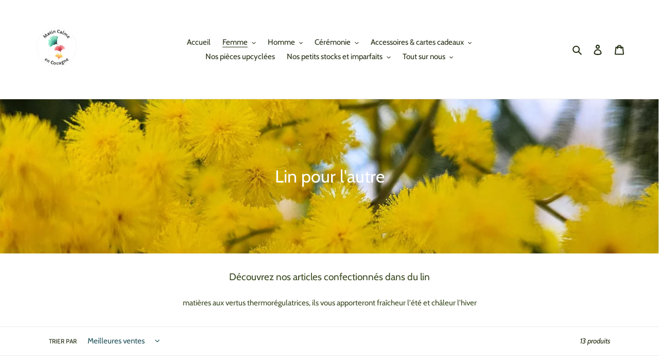

--- FILE ---
content_type: text/html; charset=utf-8
request_url: https://matincalme-encocagne.fr/collections/lin-pour-lautre
body_size: 50403
content:
<!doctype html>
<html class="no-js" lang="fr">
<head>

  <!-- Global site tag (gtag.js) - Google Analytics -->
	<script async src="https://www.googletagmanager.com/gtag/js?id=G-CPWC5WGN7D"></script>
	<script>
  	window.dataLayer = window.dataLayer || [];
 	 function gtag(){dataLayer.push(arguments);}
 	 gtag('js', new Date());

 	 gtag('config', 'G-CPWC5WGN7D');
	</script>
  
  
  
  <meta charset="utf-8">
  <meta http-equiv="X-UA-Compatible" content="IE=edge,chrome=1">
  <meta name="viewport" content="width=device-width,initial-scale=1">
  <meta name="theme-color" content="#222d12">

  <link rel="preconnect" href="https://cdn.shopify.com" crossorigin>
  <link rel="preconnect" href="https://fonts.shopifycdn.com" crossorigin>
  <link rel="preconnect" href="https://monorail-edge.shopifysvc.com"><link rel="preload" href="//matincalme-encocagne.fr/cdn/shop/t/15/assets/theme.css?v=136619971045174987231741641665" as="style">
  <link rel="preload" as="font" href="//matincalme-encocagne.fr/cdn/fonts/cabin/cabin_n4.cefc6494a78f87584a6f312fea532919154f66fe.woff2" type="font/woff2" crossorigin>
  <link rel="preload" as="font" href="//matincalme-encocagne.fr/cdn/fonts/cabin/cabin_n4.cefc6494a78f87584a6f312fea532919154f66fe.woff2" type="font/woff2" crossorigin>
  <link rel="preload" as="font" href="//matincalme-encocagne.fr/cdn/fonts/cabin/cabin_n7.255204a342bfdbc9ae2017bd4e6a90f8dbb2f561.woff2" type="font/woff2" crossorigin>
  <link rel="preload" href="//matincalme-encocagne.fr/cdn/shop/t/15/assets/theme.js?v=20177681164921879581741641665" as="script">
  <link rel="preload" href="//matincalme-encocagne.fr/cdn/shop/t/15/assets/lazysizes.js?v=63098554868324070131741641665" as="script"><link rel="canonical" href="https://matincalme-encocagne.fr/collections/lin-pour-lautre"><title>Lin pour l&#39;autre
&ndash; Matin calme en Cocagne</title><meta name="description" content="Découvrez nos articles confectionnés dans du lin matières aux vertus thermorégulatrices, ils vous apporteront fraîcheur l&#39;été et châleur l&#39;hiver"><!-- /snippets/social-meta-tags.liquid -->


<meta property="og:site_name" content="Matin calme en Cocagne">
<meta property="og:url" content="https://matincalme-encocagne.fr/collections/lin-pour-lautre">
<meta property="og:title" content="Lin pour l&#39;autre">
<meta property="og:type" content="product.group">
<meta property="og:description" content="Découvrez nos articles confectionnés dans du lin matières aux vertus thermorégulatrices, ils vous apporteront fraîcheur l&#39;été et châleur l&#39;hiver"><meta property="og:image" content="http://matincalme-encocagne.fr/cdn/shop/collections/Jaune_fricaro.jpg?v=1741730188">
  <meta property="og:image:secure_url" content="https://matincalme-encocagne.fr/cdn/shop/collections/Jaune_fricaro.jpg?v=1741730188">
  <meta property="og:image:width" content="1748">
  <meta property="og:image:height" content="1240">


<meta name="twitter:card" content="summary_large_image">
<meta name="twitter:title" content="Lin pour l&#39;autre">
<meta name="twitter:description" content="Découvrez nos articles confectionnés dans du lin matières aux vertus thermorégulatrices, ils vous apporteront fraîcheur l&#39;été et châleur l&#39;hiver">

  
<style data-shopify>
:root {
    --color-text: #222d12;
    --color-text-rgb: 34, 45, 18;
    --color-body-text: #384920;
    --color-sale-text: #872c2c;
    --color-small-button-text-border: #1f515a;
    --color-text-field: #ffffff;
    --color-text-field-text: #1f515a;
    --color-text-field-text-rgb: 31, 81, 90;

    --color-btn-primary: #222d12;
    --color-btn-primary-darker: #060903;
    --color-btn-primary-text: #ffffff;

    --color-blankstate: rgba(56, 73, 32, 0.35);
    --color-blankstate-border: rgba(56, 73, 32, 0.2);
    --color-blankstate-background: rgba(56, 73, 32, 0.1);

    --color-text-focus:#4b6428;
    --color-overlay-text-focus:#e6e6e6;
    --color-btn-primary-focus:#4b6428;
    --color-btn-social-focus:#d2d2d2;
    --color-small-button-text-border-focus:#122f34;
    --predictive-search-focus:#f2f2f2;

    --color-body: #ffffff;
    --color-bg: #ffffff;
    --color-bg-rgb: 255, 255, 255;
    --color-bg-alt: rgba(56, 73, 32, 0.05);
    --color-bg-currency-selector: rgba(56, 73, 32, 0.2);

    --color-overlay-title-text: #ffffff;
    --color-image-overlay: rgba(0,0,0,0);
    --color-image-overlay-rgb: 0, 0, 0;--opacity-image-overlay: 0.58;--hover-overlay-opacity: 0.98;

    --color-border: #ebebeb;
    --color-border-form: #243f44;
    --color-border-form-darker: #122023;

    --svg-select-icon: url(//matincalme-encocagne.fr/cdn/shop/t/15/assets/ico-select.svg?v=142622709780912903541741641665);
    --slick-img-url: url(//matincalme-encocagne.fr/cdn/shop/t/15/assets/ajax-loader.gif?v=41356863302472015721741641665);

    --font-weight-body--bold: 700;
    --font-weight-body--bolder: 700;

    --font-stack-header: Cabin, sans-serif;
    --font-style-header: normal;
    --font-weight-header: 400;

    --font-stack-body: Cabin, sans-serif;
    --font-style-body: normal;
    --font-weight-body: 400;

    --font-size-header: 28;

    --font-size-base: 15;

    --font-h1-desktop: 37;
    --font-h1-mobile: 35;
    --font-h2-desktop: 21;
    --font-h2-mobile: 19;
    --font-h3-mobile: 21;
    --font-h4-desktop: 19;
    --font-h4-mobile: 17;
    --font-h5-desktop: 16;
    --font-h5-mobile: 14;
    --font-h6-desktop: 15;
    --font-h6-mobile: 13;

    --font-mega-title-large-desktop: 70;

    --font-rich-text-large: 17;
    --font-rich-text-small: 13;

    
--color-video-bg: #f2f2f2;

    
    --global-color-image-loader-primary: rgba(34, 45, 18, 0.06);
    --global-color-image-loader-secondary: rgba(34, 45, 18, 0.12);
  }
</style>


  <style>*,::after,::before{box-sizing:border-box}body{margin:0}body,html{background-color:var(--color-body)}body,button{font-size:calc(var(--font-size-base) * 1px);font-family:var(--font-stack-body);font-style:var(--font-style-body);font-weight:var(--font-weight-body);color:var(--color-text);line-height:1.5}body,button{-webkit-font-smoothing:antialiased;-webkit-text-size-adjust:100%}.border-bottom{border-bottom:1px solid var(--color-border)}.btn--link{background-color:transparent;border:0;margin:0;color:var(--color-text);text-align:left}.text-right{text-align:right}.icon{display:inline-block;width:20px;height:20px;vertical-align:middle;fill:currentColor}.icon__fallback-text,.visually-hidden{position:absolute!important;overflow:hidden;clip:rect(0 0 0 0);height:1px;width:1px;margin:-1px;padding:0;border:0}svg.icon:not(.icon--full-color) circle,svg.icon:not(.icon--full-color) ellipse,svg.icon:not(.icon--full-color) g,svg.icon:not(.icon--full-color) line,svg.icon:not(.icon--full-color) path,svg.icon:not(.icon--full-color) polygon,svg.icon:not(.icon--full-color) polyline,svg.icon:not(.icon--full-color) rect,symbol.icon:not(.icon--full-color) circle,symbol.icon:not(.icon--full-color) ellipse,symbol.icon:not(.icon--full-color) g,symbol.icon:not(.icon--full-color) line,symbol.icon:not(.icon--full-color) path,symbol.icon:not(.icon--full-color) polygon,symbol.icon:not(.icon--full-color) polyline,symbol.icon:not(.icon--full-color) rect{fill:inherit;stroke:inherit}li{list-style:none}.list--inline{padding:0;margin:0}.list--inline>li{display:inline-block;margin-bottom:0;vertical-align:middle}a{color:var(--color-text);text-decoration:none}.h1,.h2,h1,h2{margin:0 0 17.5px;font-family:var(--font-stack-header);font-style:var(--font-style-header);font-weight:var(--font-weight-header);line-height:1.2;overflow-wrap:break-word;word-wrap:break-word}.h1 a,.h2 a,h1 a,h2 a{color:inherit;text-decoration:none;font-weight:inherit}.h1,h1{font-size:calc(((var(--font-h1-desktop))/ (var(--font-size-base))) * 1em);text-transform:none;letter-spacing:0}@media only screen and (max-width:749px){.h1,h1{font-size:calc(((var(--font-h1-mobile))/ (var(--font-size-base))) * 1em)}}.h2,h2{font-size:calc(((var(--font-h2-desktop))/ (var(--font-size-base))) * 1em);text-transform:uppercase;letter-spacing:.1em}@media only screen and (max-width:749px){.h2,h2{font-size:calc(((var(--font-h2-mobile))/ (var(--font-size-base))) * 1em)}}p{color:var(--color-body-text);margin:0 0 19.44444px}@media only screen and (max-width:749px){p{font-size:calc(((var(--font-size-base) - 1)/ (var(--font-size-base))) * 1em)}}p:last-child{margin-bottom:0}@media only screen and (max-width:749px){.small--hide{display:none!important}}.grid{list-style:none;margin:0;padding:0;margin-left:-30px}.grid::after{content:'';display:table;clear:both}@media only screen and (max-width:749px){.grid{margin-left:-22px}}.grid::after{content:'';display:table;clear:both}.grid--no-gutters{margin-left:0}.grid--no-gutters .grid__item{padding-left:0}.grid--table{display:table;table-layout:fixed;width:100%}.grid--table>.grid__item{float:none;display:table-cell;vertical-align:middle}.grid__item{float:left;padding-left:30px;width:100%}@media only screen and (max-width:749px){.grid__item{padding-left:22px}}.grid__item[class*="--push"]{position:relative}@media only screen and (min-width:750px){.medium-up--one-quarter{width:25%}.medium-up--push-one-third{width:33.33%}.medium-up--one-half{width:50%}.medium-up--push-one-third{left:33.33%;position:relative}}.site-header{position:relative;background-color:var(--color-body)}@media only screen and (max-width:749px){.site-header{border-bottom:1px solid var(--color-border)}}@media only screen and (min-width:750px){.site-header{padding:0 55px}.site-header.logo--center{padding-top:30px}}.site-header__logo{margin:15px 0}.logo-align--center .site-header__logo{text-align:center;margin:0 auto}@media only screen and (max-width:749px){.logo-align--center .site-header__logo{text-align:left;margin:15px 0}}@media only screen and (max-width:749px){.site-header__logo{padding-left:22px;text-align:left}.site-header__logo img{margin:0}}.site-header__logo-link{display:inline-block;word-break:break-word}@media only screen and (min-width:750px){.logo-align--center .site-header__logo-link{margin:0 auto}}.site-header__logo-image{display:block}@media only screen and (min-width:750px){.site-header__logo-image{margin:0 auto}}.site-header__logo-image img{width:100%}.site-header__logo-image--centered img{margin:0 auto}.site-header__logo img{display:block}.site-header__icons{position:relative;white-space:nowrap}@media only screen and (max-width:749px){.site-header__icons{width:auto;padding-right:13px}.site-header__icons .btn--link,.site-header__icons .site-header__cart{font-size:calc(((var(--font-size-base))/ (var(--font-size-base))) * 1em)}}.site-header__icons-wrapper{position:relative;display:-webkit-flex;display:-ms-flexbox;display:flex;width:100%;-ms-flex-align:center;-webkit-align-items:center;-moz-align-items:center;-ms-align-items:center;-o-align-items:center;align-items:center;-webkit-justify-content:flex-end;-ms-justify-content:flex-end;justify-content:flex-end}.site-header__account,.site-header__cart,.site-header__search{position:relative}.site-header__search.site-header__icon{display:none}@media only screen and (min-width:1400px){.site-header__search.site-header__icon{display:block}}.site-header__search-toggle{display:block}@media only screen and (min-width:750px){.site-header__account,.site-header__cart{padding:10px 11px}}.site-header__cart-title,.site-header__search-title{position:absolute!important;overflow:hidden;clip:rect(0 0 0 0);height:1px;width:1px;margin:-1px;padding:0;border:0;display:block;vertical-align:middle}.site-header__cart-title{margin-right:3px}.site-header__cart-count{display:flex;align-items:center;justify-content:center;position:absolute;right:.4rem;top:.2rem;font-weight:700;background-color:var(--color-btn-primary);color:var(--color-btn-primary-text);border-radius:50%;min-width:1em;height:1em}.site-header__cart-count span{font-family:HelveticaNeue,"Helvetica Neue",Helvetica,Arial,sans-serif;font-size:calc(11em / 16);line-height:1}@media only screen and (max-width:749px){.site-header__cart-count{top:calc(7em / 16);right:0;border-radius:50%;min-width:calc(19em / 16);height:calc(19em / 16)}}@media only screen and (max-width:749px){.site-header__cart-count span{padding:.25em calc(6em / 16);font-size:12px}}.site-header__menu{display:none}@media only screen and (max-width:749px){.site-header__icon{display:inline-block;vertical-align:middle;padding:10px 11px;margin:0}}@media only screen and (min-width:750px){.site-header__icon .icon-search{margin-right:3px}}.announcement-bar{z-index:10;position:relative;text-align:center;border-bottom:1px solid transparent;padding:2px}.announcement-bar__link{display:block}.announcement-bar__message{display:block;padding:11px 22px;font-size:calc(((16)/ (var(--font-size-base))) * 1em);font-weight:var(--font-weight-header)}@media only screen and (min-width:750px){.announcement-bar__message{padding-left:55px;padding-right:55px}}.site-nav{position:relative;padding:0;text-align:center;margin:25px 0}.site-nav a{padding:3px 10px}.site-nav__link{display:block;white-space:nowrap}.site-nav--centered .site-nav__link{padding-top:0}.site-nav__link .icon-chevron-down{width:calc(8em / 16);height:calc(8em / 16);margin-left:.5rem}.site-nav__label{border-bottom:1px solid transparent}.site-nav__link--active .site-nav__label{border-bottom-color:var(--color-text)}.site-nav__link--button{border:none;background-color:transparent;padding:3px 10px}.site-header__mobile-nav{z-index:11;position:relative;background-color:var(--color-body)}@media only screen and (max-width:749px){.site-header__mobile-nav{display:-webkit-flex;display:-ms-flexbox;display:flex;width:100%;-ms-flex-align:center;-webkit-align-items:center;-moz-align-items:center;-ms-align-items:center;-o-align-items:center;align-items:center}}.mobile-nav--open .icon-close{display:none}.main-content{opacity:0}.main-content .shopify-section{display:none}.main-content .shopify-section:first-child{display:inherit}.critical-hidden{display:none}</style>

  <script>
    window.performance.mark('debut:theme_stylesheet_loaded.start');

    function onLoadStylesheet() {
      performance.mark('debut:theme_stylesheet_loaded.end');
      performance.measure('debut:theme_stylesheet_loaded', 'debut:theme_stylesheet_loaded.start', 'debut:theme_stylesheet_loaded.end');

      var url = "//matincalme-encocagne.fr/cdn/shop/t/15/assets/theme.css?v=136619971045174987231741641665";
      var link = document.querySelector('link[href="' + url + '"]');
      link.loaded = true;
      link.dispatchEvent(new Event('load'));
    }
  </script>

  <link rel="stylesheet" href="//matincalme-encocagne.fr/cdn/shop/t/15/assets/theme.css?v=136619971045174987231741641665" type="text/css" media="print" onload="this.media='all';onLoadStylesheet()">

  <style>
    @font-face {
  font-family: Cabin;
  font-weight: 400;
  font-style: normal;
  font-display: swap;
  src: url("//matincalme-encocagne.fr/cdn/fonts/cabin/cabin_n4.cefc6494a78f87584a6f312fea532919154f66fe.woff2") format("woff2"),
       url("//matincalme-encocagne.fr/cdn/fonts/cabin/cabin_n4.8c16611b00f59d27f4b27ce4328dfe514ce77517.woff") format("woff");
}

    @font-face {
  font-family: Cabin;
  font-weight: 400;
  font-style: normal;
  font-display: swap;
  src: url("//matincalme-encocagne.fr/cdn/fonts/cabin/cabin_n4.cefc6494a78f87584a6f312fea532919154f66fe.woff2") format("woff2"),
       url("//matincalme-encocagne.fr/cdn/fonts/cabin/cabin_n4.8c16611b00f59d27f4b27ce4328dfe514ce77517.woff") format("woff");
}

    @font-face {
  font-family: Cabin;
  font-weight: 700;
  font-style: normal;
  font-display: swap;
  src: url("//matincalme-encocagne.fr/cdn/fonts/cabin/cabin_n7.255204a342bfdbc9ae2017bd4e6a90f8dbb2f561.woff2") format("woff2"),
       url("//matincalme-encocagne.fr/cdn/fonts/cabin/cabin_n7.e2afa22a0d0f4b64da3569c990897429d40ff5c0.woff") format("woff");
}

    @font-face {
  font-family: Cabin;
  font-weight: 700;
  font-style: normal;
  font-display: swap;
  src: url("//matincalme-encocagne.fr/cdn/fonts/cabin/cabin_n7.255204a342bfdbc9ae2017bd4e6a90f8dbb2f561.woff2") format("woff2"),
       url("//matincalme-encocagne.fr/cdn/fonts/cabin/cabin_n7.e2afa22a0d0f4b64da3569c990897429d40ff5c0.woff") format("woff");
}

    @font-face {
  font-family: Cabin;
  font-weight: 400;
  font-style: italic;
  font-display: swap;
  src: url("//matincalme-encocagne.fr/cdn/fonts/cabin/cabin_i4.d89c1b32b09ecbc46c12781fcf7b2085f17c0be9.woff2") format("woff2"),
       url("//matincalme-encocagne.fr/cdn/fonts/cabin/cabin_i4.0a521b11d0b69adfc41e22a263eec7c02aecfe99.woff") format("woff");
}

    @font-face {
  font-family: Cabin;
  font-weight: 700;
  font-style: italic;
  font-display: swap;
  src: url("//matincalme-encocagne.fr/cdn/fonts/cabin/cabin_i7.ef2404c08a493e7ccbc92d8c39adf683f40e1fb5.woff2") format("woff2"),
       url("//matincalme-encocagne.fr/cdn/fonts/cabin/cabin_i7.480421791818000fc8a5d4134822321b5d7964f8.woff") format("woff");
}

  </style>

  <script>
    var theme = {
      breakpoints: {
        medium: 750,
        large: 990,
        widescreen: 1400
      },
      strings: {
        addToCart: "Ajouter au panier",
        soldOut: "Épuisé",
        unavailable: "Non disponible",
        regularPrice: "Prix normal",
        salePrice: "Prix réduit",
        sale: "Solde",
        fromLowestPrice: "de [price]",
        vendor: "Distributeur",
        showMore: "Afficher plus",
        showLess: "Afficher moins",
        searchFor: "Rechercher",
        addressError: "Une erreur s\u0026#39;est produite dans la recherche de cette adresse",
        addressNoResults: "Aucun résultat pour cette adresse",
        addressQueryLimit: "Vous avez dépassé la limite d'utilisation de l'API de Google. Pensez à mettre à niveau vers un \u003ca href=\"https:\/\/developers.google.com\/maps\/premium\/usage-limits\"\u003eforfait premium\u003c\/a\u003e.",
        authError: "Une erreur s'est produite lors de l'authentification de votre compte Google Maps.",
        newWindow: "Ouvrir dans une nouvelle fenêtre.",
        external: "Ouvre un site externe.",
        newWindowExternal: "Ouvre un site externe dans une nouvelle fenêtre.",
        removeLabel: "Supprimer [product]",
        update: "Mettre à jour",
        quantity: "Quantité",
        discountedTotal: "Total après réduction",
        regularTotal: "Total avant réduction",
        priceColumn: "Voir les détails de la réduction dans la colonne Prix.",
        quantityMinimumMessage: "La quantité doit être supérieure ou égale à 1",
        cartError: "Une erreur est survenue lors de l’actualisation de votre panier. Essayez de nouveau s’il vous plaît.",
        removedItemMessage: "\u003cspan class=\"cart__removed-product-details\"\u003e([quantity]) [link]\u003c\/span\u003e supprimé(s) de votre panier.",
        unitPrice: "Prix unitaire",
        unitPriceSeparator: "par",
        oneCartCount: "1 article",
        otherCartCount: "[count] article",
        quantityLabel: "Quantité : [count]",
        products: "Produits",
        loading: "Chargement",
        number_of_results: "[result_number] sur [results_count]",
        number_of_results_found: "[results_count] résultats trouvés",
        one_result_found: "1 résultat trouvé"
      },
      moneyFormat: "€{{amount_with_comma_separator}}",
      moneyFormatWithCurrency: "€{{amount_with_comma_separator}} EUR",
      settings: {
        predictiveSearchEnabled: true,
        predictiveSearchShowPrice: true,
        predictiveSearchShowVendor: false
      },
      stylesheet: "//matincalme-encocagne.fr/cdn/shop/t/15/assets/theme.css?v=136619971045174987231741641665"
    }

    document.documentElement.className = document.documentElement.className.replace('no-js', 'js');
  </script><script src="//matincalme-encocagne.fr/cdn/shop/t/15/assets/theme.js?v=20177681164921879581741641665" defer="defer"></script>
  <script src="//matincalme-encocagne.fr/cdn/shop/t/15/assets/lazysizes.js?v=63098554868324070131741641665" async="async"></script>

  <script type="text/javascript">
    if (window.MSInputMethodContext && document.documentMode) {
      var scripts = document.getElementsByTagName('script')[0];
      var polyfill = document.createElement("script");
      polyfill.defer = true;
      polyfill.src = "//matincalme-encocagne.fr/cdn/shop/t/15/assets/ie11CustomProperties.min.js?v=146208399201472936201741641665";

      scripts.parentNode.insertBefore(polyfill, scripts);
    }
  </script>

  

  <!-- Avada Email Marketing Script -->
 

<script>window.AVADA_EM_POPUP_CACHE = 1638611640647;window.AVADA_EM_PUSH_CACHE = 1638611640647</script>








        <script>
            const date = new Date();
            window.AVADA_EM = window.AVADA_EM || {};
            window.AVADA_EM.template = "collection";
            window.AVADA_EM.shopId = 'pR0b3KqRJnrVY9PKScVs';
            const params = new URL(document.location).searchParams;
            if (params.get('_avde') && params.get('redirectUrl')) {
              window.location.replace(params.get('redirectUrl'));
            }
            window.AVADA_EM.isTrackingEnabled = false;
            window.AVADA_EM.cart = {"note":null,"attributes":{},"original_total_price":0,"total_price":0,"total_discount":0,"total_weight":0.0,"item_count":0,"items":[],"requires_shipping":false,"currency":"EUR","items_subtotal_price":0,"cart_level_discount_applications":[],"checkout_charge_amount":0};
        </script>
  <!-- /Avada Email Marketing Script -->

<script>window.performance && window.performance.mark && window.performance.mark('shopify.content_for_header.start');</script><meta name="facebook-domain-verification" content="jlnhpe8uxhrm63bubz88bexv8ycs39">
<meta id="shopify-digital-wallet" name="shopify-digital-wallet" content="/55785226416/digital_wallets/dialog">
<meta name="shopify-checkout-api-token" content="9abaf77b6d371ab48ae41b12add1246c">
<meta id="in-context-paypal-metadata" data-shop-id="55785226416" data-venmo-supported="false" data-environment="production" data-locale="fr_FR" data-paypal-v4="true" data-currency="EUR">
<link rel="alternate" type="application/atom+xml" title="Feed" href="/collections/lin-pour-lautre.atom" />
<link rel="next" href="/collections/lin-pour-lautre?page=2">
<link rel="alternate" type="application/json+oembed" href="https://matincalme-encocagne.fr/collections/lin-pour-lautre.oembed">
<script async="async" src="/checkouts/internal/preloads.js?locale=fr-FR"></script>
<link rel="preconnect" href="https://shop.app" crossorigin="anonymous">
<script async="async" src="https://shop.app/checkouts/internal/preloads.js?locale=fr-FR&shop_id=55785226416" crossorigin="anonymous"></script>
<script id="apple-pay-shop-capabilities" type="application/json">{"shopId":55785226416,"countryCode":"FR","currencyCode":"EUR","merchantCapabilities":["supports3DS"],"merchantId":"gid:\/\/shopify\/Shop\/55785226416","merchantName":"Matin calme en Cocagne","requiredBillingContactFields":["postalAddress","email","phone"],"requiredShippingContactFields":["postalAddress","email","phone"],"shippingType":"shipping","supportedNetworks":["visa","masterCard","amex","maestro"],"total":{"type":"pending","label":"Matin calme en Cocagne","amount":"1.00"},"shopifyPaymentsEnabled":true,"supportsSubscriptions":true}</script>
<script id="shopify-features" type="application/json">{"accessToken":"9abaf77b6d371ab48ae41b12add1246c","betas":["rich-media-storefront-analytics"],"domain":"matincalme-encocagne.fr","predictiveSearch":true,"shopId":55785226416,"locale":"fr"}</script>
<script>var Shopify = Shopify || {};
Shopify.shop = "matin-calme-en-cocagne.myshopify.com";
Shopify.locale = "fr";
Shopify.currency = {"active":"EUR","rate":"1.0"};
Shopify.country = "FR";
Shopify.theme = {"name":"Printemps mimosa","id":179762561369,"schema_name":"Debut","schema_version":"17.12.0","theme_store_id":796,"role":"main"};
Shopify.theme.handle = "null";
Shopify.theme.style = {"id":null,"handle":null};
Shopify.cdnHost = "matincalme-encocagne.fr/cdn";
Shopify.routes = Shopify.routes || {};
Shopify.routes.root = "/";</script>
<script type="module">!function(o){(o.Shopify=o.Shopify||{}).modules=!0}(window);</script>
<script>!function(o){function n(){var o=[];function n(){o.push(Array.prototype.slice.apply(arguments))}return n.q=o,n}var t=o.Shopify=o.Shopify||{};t.loadFeatures=n(),t.autoloadFeatures=n()}(window);</script>
<script>
  window.ShopifyPay = window.ShopifyPay || {};
  window.ShopifyPay.apiHost = "shop.app\/pay";
  window.ShopifyPay.redirectState = null;
</script>
<script id="shop-js-analytics" type="application/json">{"pageType":"collection"}</script>
<script defer="defer" async type="module" src="//matincalme-encocagne.fr/cdn/shopifycloud/shop-js/modules/v2/client.init-shop-cart-sync_Lpn8ZOi5.fr.esm.js"></script>
<script defer="defer" async type="module" src="//matincalme-encocagne.fr/cdn/shopifycloud/shop-js/modules/v2/chunk.common_X4Hu3kma.esm.js"></script>
<script defer="defer" async type="module" src="//matincalme-encocagne.fr/cdn/shopifycloud/shop-js/modules/v2/chunk.modal_BV0V5IrV.esm.js"></script>
<script type="module">
  await import("//matincalme-encocagne.fr/cdn/shopifycloud/shop-js/modules/v2/client.init-shop-cart-sync_Lpn8ZOi5.fr.esm.js");
await import("//matincalme-encocagne.fr/cdn/shopifycloud/shop-js/modules/v2/chunk.common_X4Hu3kma.esm.js");
await import("//matincalme-encocagne.fr/cdn/shopifycloud/shop-js/modules/v2/chunk.modal_BV0V5IrV.esm.js");

  window.Shopify.SignInWithShop?.initShopCartSync?.({"fedCMEnabled":true,"windoidEnabled":true});

</script>
<script>
  window.Shopify = window.Shopify || {};
  if (!window.Shopify.featureAssets) window.Shopify.featureAssets = {};
  window.Shopify.featureAssets['shop-js'] = {"shop-cart-sync":["modules/v2/client.shop-cart-sync_hBo3gat_.fr.esm.js","modules/v2/chunk.common_X4Hu3kma.esm.js","modules/v2/chunk.modal_BV0V5IrV.esm.js"],"init-fed-cm":["modules/v2/client.init-fed-cm_BoVeauXL.fr.esm.js","modules/v2/chunk.common_X4Hu3kma.esm.js","modules/v2/chunk.modal_BV0V5IrV.esm.js"],"init-shop-email-lookup-coordinator":["modules/v2/client.init-shop-email-lookup-coordinator_CX4-Y-CZ.fr.esm.js","modules/v2/chunk.common_X4Hu3kma.esm.js","modules/v2/chunk.modal_BV0V5IrV.esm.js"],"init-windoid":["modules/v2/client.init-windoid_iuUmw7cp.fr.esm.js","modules/v2/chunk.common_X4Hu3kma.esm.js","modules/v2/chunk.modal_BV0V5IrV.esm.js"],"shop-button":["modules/v2/client.shop-button_DumFxEIo.fr.esm.js","modules/v2/chunk.common_X4Hu3kma.esm.js","modules/v2/chunk.modal_BV0V5IrV.esm.js"],"shop-cash-offers":["modules/v2/client.shop-cash-offers_BPdnZcGX.fr.esm.js","modules/v2/chunk.common_X4Hu3kma.esm.js","modules/v2/chunk.modal_BV0V5IrV.esm.js"],"shop-toast-manager":["modules/v2/client.shop-toast-manager_sjv6XvZD.fr.esm.js","modules/v2/chunk.common_X4Hu3kma.esm.js","modules/v2/chunk.modal_BV0V5IrV.esm.js"],"init-shop-cart-sync":["modules/v2/client.init-shop-cart-sync_Lpn8ZOi5.fr.esm.js","modules/v2/chunk.common_X4Hu3kma.esm.js","modules/v2/chunk.modal_BV0V5IrV.esm.js"],"init-customer-accounts-sign-up":["modules/v2/client.init-customer-accounts-sign-up_DQVKlaja.fr.esm.js","modules/v2/client.shop-login-button_DkHUpD44.fr.esm.js","modules/v2/chunk.common_X4Hu3kma.esm.js","modules/v2/chunk.modal_BV0V5IrV.esm.js"],"pay-button":["modules/v2/client.pay-button_DN6Ek-nh.fr.esm.js","modules/v2/chunk.common_X4Hu3kma.esm.js","modules/v2/chunk.modal_BV0V5IrV.esm.js"],"init-customer-accounts":["modules/v2/client.init-customer-accounts_BQOJrVdv.fr.esm.js","modules/v2/client.shop-login-button_DkHUpD44.fr.esm.js","modules/v2/chunk.common_X4Hu3kma.esm.js","modules/v2/chunk.modal_BV0V5IrV.esm.js"],"avatar":["modules/v2/client.avatar_BTnouDA3.fr.esm.js"],"init-shop-for-new-customer-accounts":["modules/v2/client.init-shop-for-new-customer-accounts_DW7xpOCZ.fr.esm.js","modules/v2/client.shop-login-button_DkHUpD44.fr.esm.js","modules/v2/chunk.common_X4Hu3kma.esm.js","modules/v2/chunk.modal_BV0V5IrV.esm.js"],"shop-follow-button":["modules/v2/client.shop-follow-button_CXr7UFuQ.fr.esm.js","modules/v2/chunk.common_X4Hu3kma.esm.js","modules/v2/chunk.modal_BV0V5IrV.esm.js"],"checkout-modal":["modules/v2/client.checkout-modal_CXg0VCPn.fr.esm.js","modules/v2/chunk.common_X4Hu3kma.esm.js","modules/v2/chunk.modal_BV0V5IrV.esm.js"],"shop-login-button":["modules/v2/client.shop-login-button_DkHUpD44.fr.esm.js","modules/v2/chunk.common_X4Hu3kma.esm.js","modules/v2/chunk.modal_BV0V5IrV.esm.js"],"lead-capture":["modules/v2/client.lead-capture_C9SxlK5K.fr.esm.js","modules/v2/chunk.common_X4Hu3kma.esm.js","modules/v2/chunk.modal_BV0V5IrV.esm.js"],"shop-login":["modules/v2/client.shop-login_DQBEMTrD.fr.esm.js","modules/v2/chunk.common_X4Hu3kma.esm.js","modules/v2/chunk.modal_BV0V5IrV.esm.js"],"payment-terms":["modules/v2/client.payment-terms_CokxZuo0.fr.esm.js","modules/v2/chunk.common_X4Hu3kma.esm.js","modules/v2/chunk.modal_BV0V5IrV.esm.js"]};
</script>
<script>(function() {
  var isLoaded = false;
  function asyncLoad() {
    if (isLoaded) return;
    isLoaded = true;
    var urls = ["https:\/\/cdn.shopify.com\/s\/files\/1\/0557\/8522\/6416\/t\/6\/assets\/booster_eu_cookie_55785226416.js?v=1701167329\u0026shop=matin-calme-en-cocagne.myshopify.com"];
    for (var i = 0; i < urls.length; i++) {
      var s = document.createElement('script');
      s.type = 'text/javascript';
      s.async = true;
      s.src = urls[i];
      var x = document.getElementsByTagName('script')[0];
      x.parentNode.insertBefore(s, x);
    }
  };
  if(window.attachEvent) {
    window.attachEvent('onload', asyncLoad);
  } else {
    window.addEventListener('load', asyncLoad, false);
  }
})();</script>
<script id="__st">var __st={"a":55785226416,"offset":3600,"reqid":"ecb09c72-afb4-4993-92aa-dc997d17a672-1769908009","pageurl":"matincalme-encocagne.fr\/collections\/lin-pour-lautre","u":"19831300b426","p":"collection","rtyp":"collection","rid":264465383600};</script>
<script>window.ShopifyPaypalV4VisibilityTracking = true;</script>
<script id="captcha-bootstrap">!function(){'use strict';const t='contact',e='account',n='new_comment',o=[[t,t],['blogs',n],['comments',n],[t,'customer']],c=[[e,'customer_login'],[e,'guest_login'],[e,'recover_customer_password'],[e,'create_customer']],r=t=>t.map((([t,e])=>`form[action*='/${t}']:not([data-nocaptcha='true']) input[name='form_type'][value='${e}']`)).join(','),a=t=>()=>t?[...document.querySelectorAll(t)].map((t=>t.form)):[];function s(){const t=[...o],e=r(t);return a(e)}const i='password',u='form_key',d=['recaptcha-v3-token','g-recaptcha-response','h-captcha-response',i],f=()=>{try{return window.sessionStorage}catch{return}},m='__shopify_v',_=t=>t.elements[u];function p(t,e,n=!1){try{const o=window.sessionStorage,c=JSON.parse(o.getItem(e)),{data:r}=function(t){const{data:e,action:n}=t;return t[m]||n?{data:e,action:n}:{data:t,action:n}}(c);for(const[e,n]of Object.entries(r))t.elements[e]&&(t.elements[e].value=n);n&&o.removeItem(e)}catch(o){console.error('form repopulation failed',{error:o})}}const l='form_type',E='cptcha';function T(t){t.dataset[E]=!0}const w=window,h=w.document,L='Shopify',v='ce_forms',y='captcha';let A=!1;((t,e)=>{const n=(g='f06e6c50-85a8-45c8-87d0-21a2b65856fe',I='https://cdn.shopify.com/shopifycloud/storefront-forms-hcaptcha/ce_storefront_forms_captcha_hcaptcha.v1.5.2.iife.js',D={infoText:'Protégé par hCaptcha',privacyText:'Confidentialité',termsText:'Conditions'},(t,e,n)=>{const o=w[L][v],c=o.bindForm;if(c)return c(t,g,e,D).then(n);var r;o.q.push([[t,g,e,D],n]),r=I,A||(h.body.append(Object.assign(h.createElement('script'),{id:'captcha-provider',async:!0,src:r})),A=!0)});var g,I,D;w[L]=w[L]||{},w[L][v]=w[L][v]||{},w[L][v].q=[],w[L][y]=w[L][y]||{},w[L][y].protect=function(t,e){n(t,void 0,e),T(t)},Object.freeze(w[L][y]),function(t,e,n,w,h,L){const[v,y,A,g]=function(t,e,n){const i=e?o:[],u=t?c:[],d=[...i,...u],f=r(d),m=r(i),_=r(d.filter((([t,e])=>n.includes(e))));return[a(f),a(m),a(_),s()]}(w,h,L),I=t=>{const e=t.target;return e instanceof HTMLFormElement?e:e&&e.form},D=t=>v().includes(t);t.addEventListener('submit',(t=>{const e=I(t);if(!e)return;const n=D(e)&&!e.dataset.hcaptchaBound&&!e.dataset.recaptchaBound,o=_(e),c=g().includes(e)&&(!o||!o.value);(n||c)&&t.preventDefault(),c&&!n&&(function(t){try{if(!f())return;!function(t){const e=f();if(!e)return;const n=_(t);if(!n)return;const o=n.value;o&&e.removeItem(o)}(t);const e=Array.from(Array(32),(()=>Math.random().toString(36)[2])).join('');!function(t,e){_(t)||t.append(Object.assign(document.createElement('input'),{type:'hidden',name:u})),t.elements[u].value=e}(t,e),function(t,e){const n=f();if(!n)return;const o=[...t.querySelectorAll(`input[type='${i}']`)].map((({name:t})=>t)),c=[...d,...o],r={};for(const[a,s]of new FormData(t).entries())c.includes(a)||(r[a]=s);n.setItem(e,JSON.stringify({[m]:1,action:t.action,data:r}))}(t,e)}catch(e){console.error('failed to persist form',e)}}(e),e.submit())}));const S=(t,e)=>{t&&!t.dataset[E]&&(n(t,e.some((e=>e===t))),T(t))};for(const o of['focusin','change'])t.addEventListener(o,(t=>{const e=I(t);D(e)&&S(e,y())}));const B=e.get('form_key'),M=e.get(l),P=B&&M;t.addEventListener('DOMContentLoaded',(()=>{const t=y();if(P)for(const e of t)e.elements[l].value===M&&p(e,B);[...new Set([...A(),...v().filter((t=>'true'===t.dataset.shopifyCaptcha))])].forEach((e=>S(e,t)))}))}(h,new URLSearchParams(w.location.search),n,t,e,['guest_login'])})(!0,!0)}();</script>
<script integrity="sha256-4kQ18oKyAcykRKYeNunJcIwy7WH5gtpwJnB7kiuLZ1E=" data-source-attribution="shopify.loadfeatures" defer="defer" src="//matincalme-encocagne.fr/cdn/shopifycloud/storefront/assets/storefront/load_feature-a0a9edcb.js" crossorigin="anonymous"></script>
<script crossorigin="anonymous" defer="defer" src="//matincalme-encocagne.fr/cdn/shopifycloud/storefront/assets/shopify_pay/storefront-65b4c6d7.js?v=20250812"></script>
<script data-source-attribution="shopify.dynamic_checkout.dynamic.init">var Shopify=Shopify||{};Shopify.PaymentButton=Shopify.PaymentButton||{isStorefrontPortableWallets:!0,init:function(){window.Shopify.PaymentButton.init=function(){};var t=document.createElement("script");t.src="https://matincalme-encocagne.fr/cdn/shopifycloud/portable-wallets/latest/portable-wallets.fr.js",t.type="module",document.head.appendChild(t)}};
</script>
<script data-source-attribution="shopify.dynamic_checkout.buyer_consent">
  function portableWalletsHideBuyerConsent(e){var t=document.getElementById("shopify-buyer-consent"),n=document.getElementById("shopify-subscription-policy-button");t&&n&&(t.classList.add("hidden"),t.setAttribute("aria-hidden","true"),n.removeEventListener("click",e))}function portableWalletsShowBuyerConsent(e){var t=document.getElementById("shopify-buyer-consent"),n=document.getElementById("shopify-subscription-policy-button");t&&n&&(t.classList.remove("hidden"),t.removeAttribute("aria-hidden"),n.addEventListener("click",e))}window.Shopify?.PaymentButton&&(window.Shopify.PaymentButton.hideBuyerConsent=portableWalletsHideBuyerConsent,window.Shopify.PaymentButton.showBuyerConsent=portableWalletsShowBuyerConsent);
</script>
<script data-source-attribution="shopify.dynamic_checkout.cart.bootstrap">document.addEventListener("DOMContentLoaded",(function(){function t(){return document.querySelector("shopify-accelerated-checkout-cart, shopify-accelerated-checkout")}if(t())Shopify.PaymentButton.init();else{new MutationObserver((function(e,n){t()&&(Shopify.PaymentButton.init(),n.disconnect())})).observe(document.body,{childList:!0,subtree:!0})}}));
</script>
<link id="shopify-accelerated-checkout-styles" rel="stylesheet" media="screen" href="https://matincalme-encocagne.fr/cdn/shopifycloud/portable-wallets/latest/accelerated-checkout-backwards-compat.css" crossorigin="anonymous">
<style id="shopify-accelerated-checkout-cart">
        #shopify-buyer-consent {
  margin-top: 1em;
  display: inline-block;
  width: 100%;
}

#shopify-buyer-consent.hidden {
  display: none;
}

#shopify-subscription-policy-button {
  background: none;
  border: none;
  padding: 0;
  text-decoration: underline;
  font-size: inherit;
  cursor: pointer;
}

#shopify-subscription-policy-button::before {
  box-shadow: none;
}

      </style>

<script>window.performance && window.performance.mark && window.performance.mark('shopify.content_for_header.end');</script>



<!-- Hotjar Tracking Code for https://matincalme-encocagne.fr/ -->
<script>
    (function(h,o,t,j,a,r){
        h.hj=h.hj||function(){(h.hj.q=h.hj.q||[]).push(arguments)};
        h._hjSettings={hjid:3855564,hjsv:6};
        a=o.getElementsByTagName('head')[0];
        r=o.createElement('script');r.async=1;
        r.src=t+h._hjSettings.hjid+j+h._hjSettings.hjsv;
        a.appendChild(r);
    })(window,document,'https://static.hotjar.com/c/hotjar-','.js?sv=');
</script>



<!-- BEGIN app block: shopify://apps/judge-me-reviews/blocks/judgeme_core/61ccd3b1-a9f2-4160-9fe9-4fec8413e5d8 --><!-- Start of Judge.me Core -->






<link rel="dns-prefetch" href="https://cdnwidget.judge.me">
<link rel="dns-prefetch" href="https://cdn.judge.me">
<link rel="dns-prefetch" href="https://cdn1.judge.me">
<link rel="dns-prefetch" href="https://api.judge.me">

<script data-cfasync='false' class='jdgm-settings-script'>window.jdgmSettings={"pagination":5,"disable_web_reviews":false,"badge_no_review_text":"Aucun avis","badge_n_reviews_text":"{{ n }} avis","badge_star_color":"#36695a","hide_badge_preview_if_no_reviews":true,"badge_hide_text":false,"enforce_center_preview_badge":false,"widget_title":"Avis Clients","widget_open_form_text":"Écrire un avis","widget_close_form_text":"Annuler l'avis","widget_refresh_page_text":"Actualiser la page","widget_summary_text":"Basé sur {{ number_of_reviews }} avis","widget_no_review_text":"Soyez le premier à écrire un avis","widget_name_field_text":"Nom d'affichage","widget_verified_name_field_text":"Nom vérifié (public)","widget_name_placeholder_text":"Nom d'affichage","widget_required_field_error_text":"Ce champ est obligatoire.","widget_email_field_text":"Adresse email","widget_verified_email_field_text":"Email vérifié (privé, ne peut pas être modifié)","widget_email_placeholder_text":"Votre adresse email","widget_email_field_error_text":"Veuillez entrer une adresse email valide.","widget_rating_field_text":"Évaluation","widget_review_title_field_text":"Titre de l'avis","widget_review_title_placeholder_text":"Donnez un titre à votre avis","widget_review_body_field_text":"Contenu de l'avis","widget_review_body_placeholder_text":"Commencez à écrire ici...","widget_pictures_field_text":"Photo/Vidéo (facultatif)","widget_submit_review_text":"Soumettre l'avis","widget_submit_verified_review_text":"Soumettre un avis vérifié","widget_submit_success_msg_with_auto_publish":"Merci ! Veuillez actualiser la page dans quelques instants pour voir votre avis. Vous pouvez supprimer ou modifier votre avis en vous connectant à \u003ca href='https://judge.me/login' target='_blank' rel='nofollow noopener'\u003eJudge.me\u003c/a\u003e","widget_submit_success_msg_no_auto_publish":"Merci ! Votre avis sera publié dès qu'il sera approuvé par l'administrateur de la boutique. Vous pouvez supprimer ou modifier votre avis en vous connectant à \u003ca href='https://judge.me/login' target='_blank' rel='nofollow noopener'\u003eJudge.me\u003c/a\u003e","widget_show_default_reviews_out_of_total_text":"Affichage de {{ n_reviews_shown }} sur {{ n_reviews }} avis.","widget_show_all_link_text":"Tout afficher","widget_show_less_link_text":"Afficher moins","widget_author_said_text":"{{ reviewer_name }} a dit :","widget_days_text":"il y a {{ n }} jour/jours","widget_weeks_text":"il y a {{ n }} semaine/semaines","widget_months_text":"il y a {{ n }} mois","widget_years_text":"il y a {{ n }} an/ans","widget_yesterday_text":"Hier","widget_today_text":"Aujourd'hui","widget_replied_text":"\u003e\u003e {{ shop_name }} a répondu :","widget_read_more_text":"Lire plus","widget_reviewer_name_as_initial":"","widget_rating_filter_color":"#fbcd0a","widget_rating_filter_see_all_text":"Voir tous les avis","widget_sorting_most_recent_text":"Plus récents","widget_sorting_highest_rating_text":"Meilleures notes","widget_sorting_lowest_rating_text":"Notes les plus basses","widget_sorting_with_pictures_text":"Uniquement les photos","widget_sorting_most_helpful_text":"Plus utiles","widget_open_question_form_text":"Poser une question","widget_reviews_subtab_text":"Avis","widget_questions_subtab_text":"Questions","widget_question_label_text":"Question","widget_answer_label_text":"Réponse","widget_question_placeholder_text":"Écrivez votre question ici","widget_submit_question_text":"Soumettre la question","widget_question_submit_success_text":"Merci pour votre question ! Nous vous notifierons dès qu'elle aura une réponse.","widget_star_color":"#36695a","verified_badge_text":"Vérifié","verified_badge_bg_color":"","verified_badge_text_color":"","verified_badge_placement":"left-of-reviewer-name","widget_review_max_height":"","widget_hide_border":false,"widget_social_share":false,"widget_thumb":false,"widget_review_location_show":false,"widget_location_format":"","all_reviews_include_out_of_store_products":true,"all_reviews_out_of_store_text":"(hors boutique)","all_reviews_pagination":100,"all_reviews_product_name_prefix_text":"à propos de","enable_review_pictures":true,"enable_question_anwser":false,"widget_theme":"default","review_date_format":"mm/dd/yyyy","default_sort_method":"most-recent","widget_product_reviews_subtab_text":"Avis Produits","widget_shop_reviews_subtab_text":"Avis Boutique","widget_other_products_reviews_text":"Avis pour d'autres produits","widget_store_reviews_subtab_text":"Avis de la boutique","widget_no_store_reviews_text":"Cette boutique n'a pas encore reçu d'avis","widget_web_restriction_product_reviews_text":"Ce produit n'a pas encore reçu d'avis","widget_no_items_text":"Aucun élément trouvé","widget_show_more_text":"Afficher plus","widget_write_a_store_review_text":"Écrire un avis sur la boutique","widget_other_languages_heading":"Avis dans d'autres langues","widget_translate_review_text":"Traduire l'avis en {{ language }}","widget_translating_review_text":"Traduction en cours...","widget_show_original_translation_text":"Afficher l'original ({{ language }})","widget_translate_review_failed_text":"Impossible de traduire cet avis.","widget_translate_review_retry_text":"Réessayer","widget_translate_review_try_again_later_text":"Réessayez plus tard","show_product_url_for_grouped_product":false,"widget_sorting_pictures_first_text":"Photos en premier","show_pictures_on_all_rev_page_mobile":false,"show_pictures_on_all_rev_page_desktop":false,"floating_tab_hide_mobile_install_preference":false,"floating_tab_button_name":"★ Avis","floating_tab_title":"Laissons nos clients parler pour nous","floating_tab_button_color":"","floating_tab_button_background_color":"","floating_tab_url":"","floating_tab_url_enabled":false,"floating_tab_tab_style":"text","all_reviews_text_badge_text":"Les clients nous notent {{ shop.metafields.judgeme.all_reviews_rating | round: 1 }}/5 basé sur {{ shop.metafields.judgeme.all_reviews_count }} avis.","all_reviews_text_badge_text_branded_style":"{{ shop.metafields.judgeme.all_reviews_rating | round: 1 }} sur 5 étoiles basé sur {{ shop.metafields.judgeme.all_reviews_count }} avis","is_all_reviews_text_badge_a_link":false,"show_stars_for_all_reviews_text_badge":false,"all_reviews_text_badge_url":"","all_reviews_text_style":"branded","all_reviews_text_color_style":"judgeme_brand_color","all_reviews_text_color":"#108474","all_reviews_text_show_jm_brand":true,"featured_carousel_show_header":true,"featured_carousel_title":"Laissons nos clients parler pour nous","testimonials_carousel_title":"Les clients nous disent","videos_carousel_title":"Histoire de clients réels","cards_carousel_title":"Les clients nous disent","featured_carousel_count_text":"sur {{ n }} avis","featured_carousel_add_link_to_all_reviews_page":false,"featured_carousel_url":"","featured_carousel_show_images":true,"featured_carousel_autoslide_interval":5,"featured_carousel_arrows_on_the_sides":false,"featured_carousel_height":250,"featured_carousel_width":80,"featured_carousel_image_size":0,"featured_carousel_image_height":250,"featured_carousel_arrow_color":"#eeeeee","verified_count_badge_style":"branded","verified_count_badge_orientation":"horizontal","verified_count_badge_color_style":"judgeme_brand_color","verified_count_badge_color":"#108474","is_verified_count_badge_a_link":false,"verified_count_badge_url":"","verified_count_badge_show_jm_brand":true,"widget_rating_preset_default":5,"widget_first_sub_tab":"product-reviews","widget_show_histogram":true,"widget_histogram_use_custom_color":false,"widget_pagination_use_custom_color":false,"widget_star_use_custom_color":true,"widget_verified_badge_use_custom_color":false,"widget_write_review_use_custom_color":false,"picture_reminder_submit_button":"Upload Pictures","enable_review_videos":false,"mute_video_by_default":false,"widget_sorting_videos_first_text":"Vidéos en premier","widget_review_pending_text":"En attente","featured_carousel_items_for_large_screen":3,"social_share_options_order":"Facebook,Twitter","remove_microdata_snippet":false,"disable_json_ld":false,"enable_json_ld_products":false,"preview_badge_show_question_text":false,"preview_badge_no_question_text":"Aucune question","preview_badge_n_question_text":"{{ number_of_questions }} question/questions","qa_badge_show_icon":false,"qa_badge_position":"same-row","remove_judgeme_branding":false,"widget_add_search_bar":false,"widget_search_bar_placeholder":"Recherche","widget_sorting_verified_only_text":"Vérifiés uniquement","featured_carousel_theme":"default","featured_carousel_show_rating":true,"featured_carousel_show_title":true,"featured_carousel_show_body":true,"featured_carousel_show_date":false,"featured_carousel_show_reviewer":true,"featured_carousel_show_product":false,"featured_carousel_header_background_color":"#108474","featured_carousel_header_text_color":"#ffffff","featured_carousel_name_product_separator":"reviewed","featured_carousel_full_star_background":"#108474","featured_carousel_empty_star_background":"#dadada","featured_carousel_vertical_theme_background":"#f9fafb","featured_carousel_verified_badge_enable":true,"featured_carousel_verified_badge_color":"#108474","featured_carousel_border_style":"round","featured_carousel_review_line_length_limit":3,"featured_carousel_more_reviews_button_text":"Lire plus d'avis","featured_carousel_view_product_button_text":"Voir le produit","all_reviews_page_load_reviews_on":"scroll","all_reviews_page_load_more_text":"Charger plus d'avis","disable_fb_tab_reviews":false,"enable_ajax_cdn_cache":false,"widget_advanced_speed_features":5,"widget_public_name_text":"affiché publiquement comme","default_reviewer_name":"John Smith","default_reviewer_name_has_non_latin":true,"widget_reviewer_anonymous":"Anonyme","medals_widget_title":"Médailles d'avis Judge.me","medals_widget_background_color":"#f9fafb","medals_widget_position":"footer_all_pages","medals_widget_border_color":"#f9fafb","medals_widget_verified_text_position":"left","medals_widget_use_monochromatic_version":false,"medals_widget_elements_color":"#108474","show_reviewer_avatar":true,"widget_invalid_yt_video_url_error_text":"Pas une URL de vidéo YouTube","widget_max_length_field_error_text":"Veuillez ne pas dépasser {0} caractères.","widget_show_country_flag":false,"widget_show_collected_via_shop_app":true,"widget_verified_by_shop_badge_style":"light","widget_verified_by_shop_text":"Vérifié par la boutique","widget_show_photo_gallery":false,"widget_load_with_code_splitting":true,"widget_ugc_install_preference":false,"widget_ugc_title":"Fait par nous, partagé par vous","widget_ugc_subtitle":"Taguez-nous pour voir votre photo mise en avant sur notre page","widget_ugc_arrows_color":"#ffffff","widget_ugc_primary_button_text":"Acheter maintenant","widget_ugc_primary_button_background_color":"#108474","widget_ugc_primary_button_text_color":"#ffffff","widget_ugc_primary_button_border_width":"0","widget_ugc_primary_button_border_style":"none","widget_ugc_primary_button_border_color":"#108474","widget_ugc_primary_button_border_radius":"25","widget_ugc_secondary_button_text":"Charger plus","widget_ugc_secondary_button_background_color":"#ffffff","widget_ugc_secondary_button_text_color":"#108474","widget_ugc_secondary_button_border_width":"2","widget_ugc_secondary_button_border_style":"solid","widget_ugc_secondary_button_border_color":"#108474","widget_ugc_secondary_button_border_radius":"25","widget_ugc_reviews_button_text":"Voir les avis","widget_ugc_reviews_button_background_color":"#ffffff","widget_ugc_reviews_button_text_color":"#108474","widget_ugc_reviews_button_border_width":"2","widget_ugc_reviews_button_border_style":"solid","widget_ugc_reviews_button_border_color":"#108474","widget_ugc_reviews_button_border_radius":"25","widget_ugc_reviews_button_link_to":"judgeme-reviews-page","widget_ugc_show_post_date":true,"widget_ugc_max_width":"800","widget_rating_metafield_value_type":true,"widget_primary_color":"#36695a","widget_enable_secondary_color":false,"widget_secondary_color":"#edf5f5","widget_summary_average_rating_text":"{{ average_rating }} sur 5","widget_media_grid_title":"Photos \u0026 vidéos clients","widget_media_grid_see_more_text":"Voir plus","widget_round_style":false,"widget_show_product_medals":true,"widget_verified_by_judgeme_text":"Vérifié par Judge.me","widget_show_store_medals":true,"widget_verified_by_judgeme_text_in_store_medals":"Vérifié par Judge.me","widget_media_field_exceed_quantity_message":"Désolé, nous ne pouvons accepter que {{ max_media }} pour un avis.","widget_media_field_exceed_limit_message":"{{ file_name }} est trop volumineux, veuillez sélectionner un {{ media_type }} de moins de {{ size_limit }}MB.","widget_review_submitted_text":"Avis soumis !","widget_question_submitted_text":"Question soumise !","widget_close_form_text_question":"Annuler","widget_write_your_answer_here_text":"Écrivez votre réponse ici","widget_enabled_branded_link":true,"widget_show_collected_by_judgeme":true,"widget_reviewer_name_color":"","widget_write_review_text_color":"","widget_write_review_bg_color":"","widget_collected_by_judgeme_text":"collecté par Judge.me","widget_pagination_type":"standard","widget_load_more_text":"Charger plus","widget_load_more_color":"#108474","widget_full_review_text":"Avis complet","widget_read_more_reviews_text":"Lire plus d'avis","widget_read_questions_text":"Lire les questions","widget_questions_and_answers_text":"Questions \u0026 Réponses","widget_verified_by_text":"Vérifié par","widget_verified_text":"Vérifié","widget_number_of_reviews_text":"{{ number_of_reviews }} avis","widget_back_button_text":"Retour","widget_next_button_text":"Suivant","widget_custom_forms_filter_button":"Filtres","custom_forms_style":"horizontal","widget_show_review_information":false,"how_reviews_are_collected":"Comment les avis sont-ils collectés ?","widget_show_review_keywords":false,"widget_gdpr_statement":"Comment nous utilisons vos données : Nous vous contacterons uniquement à propos de l'avis que vous avez laissé, et seulement si nécessaire. En soumettant votre avis, vous acceptez les \u003ca href='https://judge.me/terms' target='_blank' rel='nofollow noopener'\u003econditions\u003c/a\u003e, la \u003ca href='https://judge.me/privacy' target='_blank' rel='nofollow noopener'\u003epolitique de confidentialité\u003c/a\u003e et les \u003ca href='https://judge.me/content-policy' target='_blank' rel='nofollow noopener'\u003epolitiques de contenu\u003c/a\u003e de Judge.me.","widget_multilingual_sorting_enabled":false,"widget_translate_review_content_enabled":false,"widget_translate_review_content_method":"manual","popup_widget_review_selection":"automatically_with_pictures","popup_widget_round_border_style":true,"popup_widget_show_title":true,"popup_widget_show_body":true,"popup_widget_show_reviewer":false,"popup_widget_show_product":true,"popup_widget_show_pictures":true,"popup_widget_use_review_picture":true,"popup_widget_show_on_home_page":true,"popup_widget_show_on_product_page":true,"popup_widget_show_on_collection_page":true,"popup_widget_show_on_cart_page":true,"popup_widget_position":"bottom_left","popup_widget_first_review_delay":5,"popup_widget_duration":5,"popup_widget_interval":5,"popup_widget_review_count":5,"popup_widget_hide_on_mobile":true,"review_snippet_widget_round_border_style":true,"review_snippet_widget_card_color":"#FFFFFF","review_snippet_widget_slider_arrows_background_color":"#FFFFFF","review_snippet_widget_slider_arrows_color":"#000000","review_snippet_widget_star_color":"#108474","show_product_variant":false,"all_reviews_product_variant_label_text":"Variante : ","widget_show_verified_branding":true,"widget_ai_summary_title":"Les clients disent","widget_ai_summary_disclaimer":"Résumé des avis généré par IA basé sur les avis clients récents","widget_show_ai_summary":false,"widget_show_ai_summary_bg":false,"widget_show_review_title_input":true,"redirect_reviewers_invited_via_email":"review_widget","request_store_review_after_product_review":false,"request_review_other_products_in_order":false,"review_form_color_scheme":"default","review_form_corner_style":"square","review_form_star_color":{},"review_form_text_color":"#333333","review_form_background_color":"#ffffff","review_form_field_background_color":"#fafafa","review_form_button_color":{},"review_form_button_text_color":"#ffffff","review_form_modal_overlay_color":"#000000","review_content_screen_title_text":"Comment évalueriez-vous ce produit ?","review_content_introduction_text":"Nous serions ravis que vous partagiez un peu votre expérience.","store_review_form_title_text":"Comment évalueriez-vous cette boutique ?","store_review_form_introduction_text":"Nous serions ravis que vous partagiez un peu votre expérience.","show_review_guidance_text":true,"one_star_review_guidance_text":"Mauvais","five_star_review_guidance_text":"Excellent","customer_information_screen_title_text":"À propos de vous","customer_information_introduction_text":"Veuillez nous en dire plus sur vous.","custom_questions_screen_title_text":"Votre expérience en détail","custom_questions_introduction_text":"Voici quelques questions pour nous aider à mieux comprendre votre expérience.","review_submitted_screen_title_text":"Merci pour votre avis !","review_submitted_screen_thank_you_text":"Nous le traitons et il apparaîtra bientôt dans la boutique.","review_submitted_screen_email_verification_text":"Veuillez confirmer votre email en cliquant sur le lien que nous venons de vous envoyer. Cela nous aide à maintenir des avis authentiques.","review_submitted_request_store_review_text":"Aimeriez-vous partager votre expérience d'achat avec nous ?","review_submitted_review_other_products_text":"Aimeriez-vous évaluer ces produits ?","store_review_screen_title_text":"Voulez-vous partager votre expérience de shopping avec nous ?","store_review_introduction_text":"Nous apprécions votre retour d'expérience et nous l'utilisons pour nous améliorer. Veuillez partager vos pensées ou suggestions.","reviewer_media_screen_title_picture_text":"Partager une photo","reviewer_media_introduction_picture_text":"Téléchargez une photo pour étayer votre avis.","reviewer_media_screen_title_video_text":"Partager une vidéo","reviewer_media_introduction_video_text":"Téléchargez une vidéo pour étayer votre avis.","reviewer_media_screen_title_picture_or_video_text":"Partager une photo ou une vidéo","reviewer_media_introduction_picture_or_video_text":"Téléchargez une photo ou une vidéo pour étayer votre avis.","reviewer_media_youtube_url_text":"Collez votre URL Youtube ici","advanced_settings_next_step_button_text":"Suivant","advanced_settings_close_review_button_text":"Fermer","modal_write_review_flow":false,"write_review_flow_required_text":"Obligatoire","write_review_flow_privacy_message_text":"Nous respectons votre vie privée.","write_review_flow_anonymous_text":"Avis anonyme","write_review_flow_visibility_text":"Ne sera pas visible pour les autres clients.","write_review_flow_multiple_selection_help_text":"Sélectionnez autant que vous le souhaitez","write_review_flow_single_selection_help_text":"Sélectionnez une option","write_review_flow_required_field_error_text":"Ce champ est obligatoire","write_review_flow_invalid_email_error_text":"Veuillez saisir une adresse email valide","write_review_flow_max_length_error_text":"Max. {{ max_length }} caractères.","write_review_flow_media_upload_text":"\u003cb\u003eCliquez pour télécharger\u003c/b\u003e ou glissez-déposez","write_review_flow_gdpr_statement":"Nous vous contacterons uniquement au sujet de votre avis si nécessaire. En soumettant votre avis, vous acceptez nos \u003ca href='https://judge.me/terms' target='_blank' rel='nofollow noopener'\u003econditions d'utilisation\u003c/a\u003e et notre \u003ca href='https://judge.me/privacy' target='_blank' rel='nofollow noopener'\u003epolitique de confidentialité\u003c/a\u003e.","rating_only_reviews_enabled":false,"show_negative_reviews_help_screen":false,"new_review_flow_help_screen_rating_threshold":3,"negative_review_resolution_screen_title_text":"Dites-nous plus","negative_review_resolution_text":"Votre expérience est importante pour nous. S'il y a eu des problèmes avec votre achat, nous sommes là pour vous aider. N'hésitez pas à nous contacter, nous aimerions avoir l'opportunité de corriger les choses.","negative_review_resolution_button_text":"Contactez-nous","negative_review_resolution_proceed_with_review_text":"Laisser un avis","negative_review_resolution_subject":"Problème avec l'achat de {{ shop_name }}.{{ order_name }}","preview_badge_collection_page_install_status":false,"widget_review_custom_css":"","preview_badge_custom_css":"","preview_badge_stars_count":"5-stars","featured_carousel_custom_css":"","floating_tab_custom_css":"","all_reviews_widget_custom_css":"","medals_widget_custom_css":"","verified_badge_custom_css":"","all_reviews_text_custom_css":"","transparency_badges_collected_via_store_invite":false,"transparency_badges_from_another_provider":false,"transparency_badges_collected_from_store_visitor":false,"transparency_badges_collected_by_verified_review_provider":false,"transparency_badges_earned_reward":false,"transparency_badges_collected_via_store_invite_text":"Avis collecté via l'invitation du magasin","transparency_badges_from_another_provider_text":"Avis collecté d'un autre fournisseur","transparency_badges_collected_from_store_visitor_text":"Avis collecté d'un visiteur du magasin","transparency_badges_written_in_google_text":"Avis écrit sur Google","transparency_badges_written_in_etsy_text":"Avis écrit sur Etsy","transparency_badges_written_in_shop_app_text":"Avis écrit sur Shop App","transparency_badges_earned_reward_text":"Avis a gagné une récompense pour une commande future","product_review_widget_per_page":10,"widget_store_review_label_text":"Avis de la boutique","checkout_comment_extension_title_on_product_page":"Customer Comments","checkout_comment_extension_num_latest_comment_show":5,"checkout_comment_extension_format":"name_and_timestamp","checkout_comment_customer_name":"last_initial","checkout_comment_comment_notification":true,"preview_badge_collection_page_install_preference":false,"preview_badge_home_page_install_preference":false,"preview_badge_product_page_install_preference":false,"review_widget_install_preference":"","review_carousel_install_preference":false,"floating_reviews_tab_install_preference":"none","verified_reviews_count_badge_install_preference":false,"all_reviews_text_install_preference":false,"review_widget_best_location":false,"judgeme_medals_install_preference":false,"review_widget_revamp_enabled":false,"review_widget_qna_enabled":false,"review_widget_header_theme":"minimal","review_widget_widget_title_enabled":true,"review_widget_header_text_size":"medium","review_widget_header_text_weight":"regular","review_widget_average_rating_style":"compact","review_widget_bar_chart_enabled":true,"review_widget_bar_chart_type":"numbers","review_widget_bar_chart_style":"standard","review_widget_expanded_media_gallery_enabled":false,"review_widget_reviews_section_theme":"standard","review_widget_image_style":"thumbnails","review_widget_review_image_ratio":"square","review_widget_stars_size":"medium","review_widget_verified_badge":"standard_text","review_widget_review_title_text_size":"medium","review_widget_review_text_size":"medium","review_widget_review_text_length":"medium","review_widget_number_of_columns_desktop":3,"review_widget_carousel_transition_speed":5,"review_widget_custom_questions_answers_display":"always","review_widget_button_text_color":"#FFFFFF","review_widget_text_color":"#000000","review_widget_lighter_text_color":"#7B7B7B","review_widget_corner_styling":"soft","review_widget_review_word_singular":"avis","review_widget_review_word_plural":"avis","review_widget_voting_label":"Utile?","review_widget_shop_reply_label":"Réponse de {{ shop_name }} :","review_widget_filters_title":"Filtres","qna_widget_question_word_singular":"Question","qna_widget_question_word_plural":"Questions","qna_widget_answer_reply_label":"Réponse de {{ answerer_name }} :","qna_content_screen_title_text":"Poser une question sur ce produit","qna_widget_question_required_field_error_text":"Veuillez entrer votre question.","qna_widget_flow_gdpr_statement":"Nous vous contacterons uniquement au sujet de votre question si nécessaire. En soumettant votre question, vous acceptez nos \u003ca href='https://judge.me/terms' target='_blank' rel='nofollow noopener'\u003econditions d'utilisation\u003c/a\u003e et notre \u003ca href='https://judge.me/privacy' target='_blank' rel='nofollow noopener'\u003epolitique de confidentialité\u003c/a\u003e.","qna_widget_question_submitted_text":"Merci pour votre question !","qna_widget_close_form_text_question":"Fermer","qna_widget_question_submit_success_text":"Nous vous enverrons un email lorsque nous répondrons à votre question.","all_reviews_widget_v2025_enabled":false,"all_reviews_widget_v2025_header_theme":"default","all_reviews_widget_v2025_widget_title_enabled":true,"all_reviews_widget_v2025_header_text_size":"medium","all_reviews_widget_v2025_header_text_weight":"regular","all_reviews_widget_v2025_average_rating_style":"compact","all_reviews_widget_v2025_bar_chart_enabled":true,"all_reviews_widget_v2025_bar_chart_type":"numbers","all_reviews_widget_v2025_bar_chart_style":"standard","all_reviews_widget_v2025_expanded_media_gallery_enabled":false,"all_reviews_widget_v2025_show_store_medals":true,"all_reviews_widget_v2025_show_photo_gallery":true,"all_reviews_widget_v2025_show_review_keywords":false,"all_reviews_widget_v2025_show_ai_summary":false,"all_reviews_widget_v2025_show_ai_summary_bg":false,"all_reviews_widget_v2025_add_search_bar":false,"all_reviews_widget_v2025_default_sort_method":"most-recent","all_reviews_widget_v2025_reviews_per_page":10,"all_reviews_widget_v2025_reviews_section_theme":"default","all_reviews_widget_v2025_image_style":"thumbnails","all_reviews_widget_v2025_review_image_ratio":"square","all_reviews_widget_v2025_stars_size":"medium","all_reviews_widget_v2025_verified_badge":"bold_badge","all_reviews_widget_v2025_review_title_text_size":"medium","all_reviews_widget_v2025_review_text_size":"medium","all_reviews_widget_v2025_review_text_length":"medium","all_reviews_widget_v2025_number_of_columns_desktop":3,"all_reviews_widget_v2025_carousel_transition_speed":5,"all_reviews_widget_v2025_custom_questions_answers_display":"always","all_reviews_widget_v2025_show_product_variant":false,"all_reviews_widget_v2025_show_reviewer_avatar":true,"all_reviews_widget_v2025_reviewer_name_as_initial":"","all_reviews_widget_v2025_review_location_show":false,"all_reviews_widget_v2025_location_format":"","all_reviews_widget_v2025_show_country_flag":false,"all_reviews_widget_v2025_verified_by_shop_badge_style":"light","all_reviews_widget_v2025_social_share":false,"all_reviews_widget_v2025_social_share_options_order":"Facebook,Twitter,LinkedIn,Pinterest","all_reviews_widget_v2025_pagination_type":"standard","all_reviews_widget_v2025_button_text_color":"#FFFFFF","all_reviews_widget_v2025_text_color":"#000000","all_reviews_widget_v2025_lighter_text_color":"#7B7B7B","all_reviews_widget_v2025_corner_styling":"soft","all_reviews_widget_v2025_title":"Avis clients","all_reviews_widget_v2025_ai_summary_title":"Les clients disent à propos de cette boutique","all_reviews_widget_v2025_no_review_text":"Soyez le premier à écrire un avis","platform":"shopify","branding_url":"https://app.judge.me/reviews","branding_text":"Propulsé par Judge.me","locale":"en","reply_name":"Matin calme en Cocagne","widget_version":"3.0","footer":true,"autopublish":true,"review_dates":true,"enable_custom_form":false,"shop_locale":"fr","enable_multi_locales_translations":true,"show_review_title_input":true,"review_verification_email_status":"always","can_be_branded":false,"reply_name_text":"Matin calme en Cocagne"};</script> <style class='jdgm-settings-style'>﻿.jdgm-xx{left:0}:root{--jdgm-primary-color: #36695a;--jdgm-secondary-color: rgba(54,105,90,0.1);--jdgm-star-color: #36695a;--jdgm-write-review-text-color: white;--jdgm-write-review-bg-color: #36695a;--jdgm-paginate-color: #36695a;--jdgm-border-radius: 0;--jdgm-reviewer-name-color: #36695a}.jdgm-histogram__bar-content{background-color:#36695a}.jdgm-rev[data-verified-buyer=true] .jdgm-rev__icon.jdgm-rev__icon:after,.jdgm-rev__buyer-badge.jdgm-rev__buyer-badge{color:white;background-color:#36695a}.jdgm-review-widget--small .jdgm-gallery.jdgm-gallery .jdgm-gallery__thumbnail-link:nth-child(8) .jdgm-gallery__thumbnail-wrapper.jdgm-gallery__thumbnail-wrapper:before{content:"Voir plus"}@media only screen and (min-width: 768px){.jdgm-gallery.jdgm-gallery .jdgm-gallery__thumbnail-link:nth-child(8) .jdgm-gallery__thumbnail-wrapper.jdgm-gallery__thumbnail-wrapper:before{content:"Voir plus"}}.jdgm-preview-badge .jdgm-star.jdgm-star{color:#36695a}.jdgm-prev-badge[data-average-rating='0.00']{display:none !important}.jdgm-author-all-initials{display:none !important}.jdgm-author-last-initial{display:none !important}.jdgm-rev-widg__title{visibility:hidden}.jdgm-rev-widg__summary-text{visibility:hidden}.jdgm-prev-badge__text{visibility:hidden}.jdgm-rev__prod-link-prefix:before{content:'à propos de'}.jdgm-rev__variant-label:before{content:'Variante : '}.jdgm-rev__out-of-store-text:before{content:'(hors boutique)'}@media only screen and (min-width: 768px){.jdgm-rev__pics .jdgm-rev_all-rev-page-picture-separator,.jdgm-rev__pics .jdgm-rev__product-picture{display:none}}@media only screen and (max-width: 768px){.jdgm-rev__pics .jdgm-rev_all-rev-page-picture-separator,.jdgm-rev__pics .jdgm-rev__product-picture{display:none}}.jdgm-preview-badge[data-template="product"]{display:none !important}.jdgm-preview-badge[data-template="collection"]{display:none !important}.jdgm-preview-badge[data-template="index"]{display:none !important}.jdgm-review-widget[data-from-snippet="true"]{display:none !important}.jdgm-verified-count-badget[data-from-snippet="true"]{display:none !important}.jdgm-carousel-wrapper[data-from-snippet="true"]{display:none !important}.jdgm-all-reviews-text[data-from-snippet="true"]{display:none !important}.jdgm-medals-section[data-from-snippet="true"]{display:none !important}.jdgm-ugc-media-wrapper[data-from-snippet="true"]{display:none !important}.jdgm-rev__transparency-badge[data-badge-type="review_collected_via_store_invitation"]{display:none !important}.jdgm-rev__transparency-badge[data-badge-type="review_collected_from_another_provider"]{display:none !important}.jdgm-rev__transparency-badge[data-badge-type="review_collected_from_store_visitor"]{display:none !important}.jdgm-rev__transparency-badge[data-badge-type="review_written_in_etsy"]{display:none !important}.jdgm-rev__transparency-badge[data-badge-type="review_written_in_google_business"]{display:none !important}.jdgm-rev__transparency-badge[data-badge-type="review_written_in_shop_app"]{display:none !important}.jdgm-rev__transparency-badge[data-badge-type="review_earned_for_future_purchase"]{display:none !important}.jdgm-review-snippet-widget .jdgm-rev-snippet-widget__cards-container .jdgm-rev-snippet-card{border-radius:8px;background:#fff}.jdgm-review-snippet-widget .jdgm-rev-snippet-widget__cards-container .jdgm-rev-snippet-card__rev-rating .jdgm-star{color:#108474}.jdgm-review-snippet-widget .jdgm-rev-snippet-widget__prev-btn,.jdgm-review-snippet-widget .jdgm-rev-snippet-widget__next-btn{border-radius:50%;background:#fff}.jdgm-review-snippet-widget .jdgm-rev-snippet-widget__prev-btn>svg,.jdgm-review-snippet-widget .jdgm-rev-snippet-widget__next-btn>svg{fill:#000}.jdgm-full-rev-modal.rev-snippet-widget .jm-mfp-container .jm-mfp-content,.jdgm-full-rev-modal.rev-snippet-widget .jm-mfp-container .jdgm-full-rev__icon,.jdgm-full-rev-modal.rev-snippet-widget .jm-mfp-container .jdgm-full-rev__pic-img,.jdgm-full-rev-modal.rev-snippet-widget .jm-mfp-container .jdgm-full-rev__reply{border-radius:8px}.jdgm-full-rev-modal.rev-snippet-widget .jm-mfp-container .jdgm-full-rev[data-verified-buyer="true"] .jdgm-full-rev__icon::after{border-radius:8px}.jdgm-full-rev-modal.rev-snippet-widget .jm-mfp-container .jdgm-full-rev .jdgm-rev__buyer-badge{border-radius:calc( 8px / 2 )}.jdgm-full-rev-modal.rev-snippet-widget .jm-mfp-container .jdgm-full-rev .jdgm-full-rev__replier::before{content:'Matin calme en Cocagne'}.jdgm-full-rev-modal.rev-snippet-widget .jm-mfp-container .jdgm-full-rev .jdgm-full-rev__product-button{border-radius:calc( 8px * 6 )}
</style> <style class='jdgm-settings-style'></style>

  
  
  
  <style class='jdgm-miracle-styles'>
  @-webkit-keyframes jdgm-spin{0%{-webkit-transform:rotate(0deg);-ms-transform:rotate(0deg);transform:rotate(0deg)}100%{-webkit-transform:rotate(359deg);-ms-transform:rotate(359deg);transform:rotate(359deg)}}@keyframes jdgm-spin{0%{-webkit-transform:rotate(0deg);-ms-transform:rotate(0deg);transform:rotate(0deg)}100%{-webkit-transform:rotate(359deg);-ms-transform:rotate(359deg);transform:rotate(359deg)}}@font-face{font-family:'JudgemeStar';src:url("[data-uri]") format("woff");font-weight:normal;font-style:normal}.jdgm-star{font-family:'JudgemeStar';display:inline !important;text-decoration:none !important;padding:0 4px 0 0 !important;margin:0 !important;font-weight:bold;opacity:1;-webkit-font-smoothing:antialiased;-moz-osx-font-smoothing:grayscale}.jdgm-star:hover{opacity:1}.jdgm-star:last-of-type{padding:0 !important}.jdgm-star.jdgm--on:before{content:"\e000"}.jdgm-star.jdgm--off:before{content:"\e001"}.jdgm-star.jdgm--half:before{content:"\e002"}.jdgm-widget *{margin:0;line-height:1.4;-webkit-box-sizing:border-box;-moz-box-sizing:border-box;box-sizing:border-box;-webkit-overflow-scrolling:touch}.jdgm-hidden{display:none !important;visibility:hidden !important}.jdgm-temp-hidden{display:none}.jdgm-spinner{width:40px;height:40px;margin:auto;border-radius:50%;border-top:2px solid #eee;border-right:2px solid #eee;border-bottom:2px solid #eee;border-left:2px solid #ccc;-webkit-animation:jdgm-spin 0.8s infinite linear;animation:jdgm-spin 0.8s infinite linear}.jdgm-prev-badge{display:block !important}

</style>


  
  
   


<script data-cfasync='false' class='jdgm-script'>
!function(e){window.jdgm=window.jdgm||{},jdgm.CDN_HOST="https://cdnwidget.judge.me/",jdgm.CDN_HOST_ALT="https://cdn2.judge.me/cdn/widget_frontend/",jdgm.API_HOST="https://api.judge.me/",jdgm.CDN_BASE_URL="https://cdn.shopify.com/extensions/019c1033-b3a9-7ad3-b9bf-61b1f669de2a/judgeme-extensions-330/assets/",
jdgm.docReady=function(d){(e.attachEvent?"complete"===e.readyState:"loading"!==e.readyState)?
setTimeout(d,0):e.addEventListener("DOMContentLoaded",d)},jdgm.loadCSS=function(d,t,o,a){
!o&&jdgm.loadCSS.requestedUrls.indexOf(d)>=0||(jdgm.loadCSS.requestedUrls.push(d),
(a=e.createElement("link")).rel="stylesheet",a.class="jdgm-stylesheet",a.media="nope!",
a.href=d,a.onload=function(){this.media="all",t&&setTimeout(t)},e.body.appendChild(a))},
jdgm.loadCSS.requestedUrls=[],jdgm.loadJS=function(e,d){var t=new XMLHttpRequest;
t.onreadystatechange=function(){4===t.readyState&&(Function(t.response)(),d&&d(t.response))},
t.open("GET",e),t.onerror=function(){if(e.indexOf(jdgm.CDN_HOST)===0&&jdgm.CDN_HOST_ALT!==jdgm.CDN_HOST){var f=e.replace(jdgm.CDN_HOST,jdgm.CDN_HOST_ALT);jdgm.loadJS(f,d)}},t.send()},jdgm.docReady((function(){(window.jdgmLoadCSS||e.querySelectorAll(
".jdgm-widget, .jdgm-all-reviews-page").length>0)&&(jdgmSettings.widget_load_with_code_splitting?
parseFloat(jdgmSettings.widget_version)>=3?jdgm.loadCSS(jdgm.CDN_HOST+"widget_v3/base.css"):
jdgm.loadCSS(jdgm.CDN_HOST+"widget/base.css"):jdgm.loadCSS(jdgm.CDN_HOST+"shopify_v2.css"),
jdgm.loadJS(jdgm.CDN_HOST+"loa"+"der.js"))}))}(document);
</script>
<noscript><link rel="stylesheet" type="text/css" media="all" href="https://cdnwidget.judge.me/shopify_v2.css"></noscript>

<!-- BEGIN app snippet: theme_fix_tags --><script>
  (function() {
    var jdgmThemeFixes = null;
    if (!jdgmThemeFixes) return;
    var thisThemeFix = jdgmThemeFixes[Shopify.theme.id];
    if (!thisThemeFix) return;

    if (thisThemeFix.html) {
      document.addEventListener("DOMContentLoaded", function() {
        var htmlDiv = document.createElement('div');
        htmlDiv.classList.add('jdgm-theme-fix-html');
        htmlDiv.innerHTML = thisThemeFix.html;
        document.body.append(htmlDiv);
      });
    };

    if (thisThemeFix.css) {
      var styleTag = document.createElement('style');
      styleTag.classList.add('jdgm-theme-fix-style');
      styleTag.innerHTML = thisThemeFix.css;
      document.head.append(styleTag);
    };

    if (thisThemeFix.js) {
      var scriptTag = document.createElement('script');
      scriptTag.classList.add('jdgm-theme-fix-script');
      scriptTag.innerHTML = thisThemeFix.js;
      document.head.append(scriptTag);
    };
  })();
</script>
<!-- END app snippet -->
<!-- End of Judge.me Core -->



<!-- END app block --><script src="https://cdn.shopify.com/extensions/019c1033-b3a9-7ad3-b9bf-61b1f669de2a/judgeme-extensions-330/assets/loader.js" type="text/javascript" defer="defer"></script>
<script src="https://cdn.shopify.com/extensions/8d2c31d3-a828-4daf-820f-80b7f8e01c39/nova-eu-cookie-bar-gdpr-4/assets/nova-cookie-app-embed.js" type="text/javascript" defer="defer"></script>
<link href="https://cdn.shopify.com/extensions/8d2c31d3-a828-4daf-820f-80b7f8e01c39/nova-eu-cookie-bar-gdpr-4/assets/nova-cookie.css" rel="stylesheet" type="text/css" media="all">
<link href="https://monorail-edge.shopifysvc.com" rel="dns-prefetch">
<script>(function(){if ("sendBeacon" in navigator && "performance" in window) {try {var session_token_from_headers = performance.getEntriesByType('navigation')[0].serverTiming.find(x => x.name == '_s').description;} catch {var session_token_from_headers = undefined;}var session_cookie_matches = document.cookie.match(/_shopify_s=([^;]*)/);var session_token_from_cookie = session_cookie_matches && session_cookie_matches.length === 2 ? session_cookie_matches[1] : "";var session_token = session_token_from_headers || session_token_from_cookie || "";function handle_abandonment_event(e) {var entries = performance.getEntries().filter(function(entry) {return /monorail-edge.shopifysvc.com/.test(entry.name);});if (!window.abandonment_tracked && entries.length === 0) {window.abandonment_tracked = true;var currentMs = Date.now();var navigation_start = performance.timing.navigationStart;var payload = {shop_id: 55785226416,url: window.location.href,navigation_start,duration: currentMs - navigation_start,session_token,page_type: "collection"};window.navigator.sendBeacon("https://monorail-edge.shopifysvc.com/v1/produce", JSON.stringify({schema_id: "online_store_buyer_site_abandonment/1.1",payload: payload,metadata: {event_created_at_ms: currentMs,event_sent_at_ms: currentMs}}));}}window.addEventListener('pagehide', handle_abandonment_event);}}());</script>
<script id="web-pixels-manager-setup">(function e(e,d,r,n,o){if(void 0===o&&(o={}),!Boolean(null===(a=null===(i=window.Shopify)||void 0===i?void 0:i.analytics)||void 0===a?void 0:a.replayQueue)){var i,a;window.Shopify=window.Shopify||{};var t=window.Shopify;t.analytics=t.analytics||{};var s=t.analytics;s.replayQueue=[],s.publish=function(e,d,r){return s.replayQueue.push([e,d,r]),!0};try{self.performance.mark("wpm:start")}catch(e){}var l=function(){var e={modern:/Edge?\/(1{2}[4-9]|1[2-9]\d|[2-9]\d{2}|\d{4,})\.\d+(\.\d+|)|Firefox\/(1{2}[4-9]|1[2-9]\d|[2-9]\d{2}|\d{4,})\.\d+(\.\d+|)|Chrom(ium|e)\/(9{2}|\d{3,})\.\d+(\.\d+|)|(Maci|X1{2}).+ Version\/(15\.\d+|(1[6-9]|[2-9]\d|\d{3,})\.\d+)([,.]\d+|)( \(\w+\)|)( Mobile\/\w+|) Safari\/|Chrome.+OPR\/(9{2}|\d{3,})\.\d+\.\d+|(CPU[ +]OS|iPhone[ +]OS|CPU[ +]iPhone|CPU IPhone OS|CPU iPad OS)[ +]+(15[._]\d+|(1[6-9]|[2-9]\d|\d{3,})[._]\d+)([._]\d+|)|Android:?[ /-](13[3-9]|1[4-9]\d|[2-9]\d{2}|\d{4,})(\.\d+|)(\.\d+|)|Android.+Firefox\/(13[5-9]|1[4-9]\d|[2-9]\d{2}|\d{4,})\.\d+(\.\d+|)|Android.+Chrom(ium|e)\/(13[3-9]|1[4-9]\d|[2-9]\d{2}|\d{4,})\.\d+(\.\d+|)|SamsungBrowser\/([2-9]\d|\d{3,})\.\d+/,legacy:/Edge?\/(1[6-9]|[2-9]\d|\d{3,})\.\d+(\.\d+|)|Firefox\/(5[4-9]|[6-9]\d|\d{3,})\.\d+(\.\d+|)|Chrom(ium|e)\/(5[1-9]|[6-9]\d|\d{3,})\.\d+(\.\d+|)([\d.]+$|.*Safari\/(?![\d.]+ Edge\/[\d.]+$))|(Maci|X1{2}).+ Version\/(10\.\d+|(1[1-9]|[2-9]\d|\d{3,})\.\d+)([,.]\d+|)( \(\w+\)|)( Mobile\/\w+|) Safari\/|Chrome.+OPR\/(3[89]|[4-9]\d|\d{3,})\.\d+\.\d+|(CPU[ +]OS|iPhone[ +]OS|CPU[ +]iPhone|CPU IPhone OS|CPU iPad OS)[ +]+(10[._]\d+|(1[1-9]|[2-9]\d|\d{3,})[._]\d+)([._]\d+|)|Android:?[ /-](13[3-9]|1[4-9]\d|[2-9]\d{2}|\d{4,})(\.\d+|)(\.\d+|)|Mobile Safari.+OPR\/([89]\d|\d{3,})\.\d+\.\d+|Android.+Firefox\/(13[5-9]|1[4-9]\d|[2-9]\d{2}|\d{4,})\.\d+(\.\d+|)|Android.+Chrom(ium|e)\/(13[3-9]|1[4-9]\d|[2-9]\d{2}|\d{4,})\.\d+(\.\d+|)|Android.+(UC? ?Browser|UCWEB|U3)[ /]?(15\.([5-9]|\d{2,})|(1[6-9]|[2-9]\d|\d{3,})\.\d+)\.\d+|SamsungBrowser\/(5\.\d+|([6-9]|\d{2,})\.\d+)|Android.+MQ{2}Browser\/(14(\.(9|\d{2,})|)|(1[5-9]|[2-9]\d|\d{3,})(\.\d+|))(\.\d+|)|K[Aa][Ii]OS\/(3\.\d+|([4-9]|\d{2,})\.\d+)(\.\d+|)/},d=e.modern,r=e.legacy,n=navigator.userAgent;return n.match(d)?"modern":n.match(r)?"legacy":"unknown"}(),u="modern"===l?"modern":"legacy",c=(null!=n?n:{modern:"",legacy:""})[u],f=function(e){return[e.baseUrl,"/wpm","/b",e.hashVersion,"modern"===e.buildTarget?"m":"l",".js"].join("")}({baseUrl:d,hashVersion:r,buildTarget:u}),m=function(e){var d=e.version,r=e.bundleTarget,n=e.surface,o=e.pageUrl,i=e.monorailEndpoint;return{emit:function(e){var a=e.status,t=e.errorMsg,s=(new Date).getTime(),l=JSON.stringify({metadata:{event_sent_at_ms:s},events:[{schema_id:"web_pixels_manager_load/3.1",payload:{version:d,bundle_target:r,page_url:o,status:a,surface:n,error_msg:t},metadata:{event_created_at_ms:s}}]});if(!i)return console&&console.warn&&console.warn("[Web Pixels Manager] No Monorail endpoint provided, skipping logging."),!1;try{return self.navigator.sendBeacon.bind(self.navigator)(i,l)}catch(e){}var u=new XMLHttpRequest;try{return u.open("POST",i,!0),u.setRequestHeader("Content-Type","text/plain"),u.send(l),!0}catch(e){return console&&console.warn&&console.warn("[Web Pixels Manager] Got an unhandled error while logging to Monorail."),!1}}}}({version:r,bundleTarget:l,surface:e.surface,pageUrl:self.location.href,monorailEndpoint:e.monorailEndpoint});try{o.browserTarget=l,function(e){var d=e.src,r=e.async,n=void 0===r||r,o=e.onload,i=e.onerror,a=e.sri,t=e.scriptDataAttributes,s=void 0===t?{}:t,l=document.createElement("script"),u=document.querySelector("head"),c=document.querySelector("body");if(l.async=n,l.src=d,a&&(l.integrity=a,l.crossOrigin="anonymous"),s)for(var f in s)if(Object.prototype.hasOwnProperty.call(s,f))try{l.dataset[f]=s[f]}catch(e){}if(o&&l.addEventListener("load",o),i&&l.addEventListener("error",i),u)u.appendChild(l);else{if(!c)throw new Error("Did not find a head or body element to append the script");c.appendChild(l)}}({src:f,async:!0,onload:function(){if(!function(){var e,d;return Boolean(null===(d=null===(e=window.Shopify)||void 0===e?void 0:e.analytics)||void 0===d?void 0:d.initialized)}()){var d=window.webPixelsManager.init(e)||void 0;if(d){var r=window.Shopify.analytics;r.replayQueue.forEach((function(e){var r=e[0],n=e[1],o=e[2];d.publishCustomEvent(r,n,o)})),r.replayQueue=[],r.publish=d.publishCustomEvent,r.visitor=d.visitor,r.initialized=!0}}},onerror:function(){return m.emit({status:"failed",errorMsg:"".concat(f," has failed to load")})},sri:function(e){var d=/^sha384-[A-Za-z0-9+/=]+$/;return"string"==typeof e&&d.test(e)}(c)?c:"",scriptDataAttributes:o}),m.emit({status:"loading"})}catch(e){m.emit({status:"failed",errorMsg:(null==e?void 0:e.message)||"Unknown error"})}}})({shopId: 55785226416,storefrontBaseUrl: "https://matincalme-encocagne.fr",extensionsBaseUrl: "https://extensions.shopifycdn.com/cdn/shopifycloud/web-pixels-manager",monorailEndpoint: "https://monorail-edge.shopifysvc.com/unstable/produce_batch",surface: "storefront-renderer",enabledBetaFlags: ["2dca8a86"],webPixelsConfigList: [{"id":"2245722457","configuration":"{\"webPixelName\":\"Judge.me\"}","eventPayloadVersion":"v1","runtimeContext":"STRICT","scriptVersion":"34ad157958823915625854214640f0bf","type":"APP","apiClientId":683015,"privacyPurposes":["ANALYTICS"],"dataSharingAdjustments":{"protectedCustomerApprovalScopes":["read_customer_email","read_customer_name","read_customer_personal_data","read_customer_phone"]}},{"id":"1085014361","configuration":"{\"config\":\"{\\\"pixel_id\\\":\\\"G-8T6GDG76B0\\\",\\\"gtag_events\\\":[{\\\"type\\\":\\\"purchase\\\",\\\"action_label\\\":\\\"G-8T6GDG76B0\\\"},{\\\"type\\\":\\\"page_view\\\",\\\"action_label\\\":\\\"G-8T6GDG76B0\\\"},{\\\"type\\\":\\\"view_item\\\",\\\"action_label\\\":\\\"G-8T6GDG76B0\\\"},{\\\"type\\\":\\\"search\\\",\\\"action_label\\\":\\\"G-8T6GDG76B0\\\"},{\\\"type\\\":\\\"add_to_cart\\\",\\\"action_label\\\":\\\"G-8T6GDG76B0\\\"},{\\\"type\\\":\\\"begin_checkout\\\",\\\"action_label\\\":\\\"G-8T6GDG76B0\\\"},{\\\"type\\\":\\\"add_payment_info\\\",\\\"action_label\\\":\\\"G-8T6GDG76B0\\\"}],\\\"enable_monitoring_mode\\\":false}\"}","eventPayloadVersion":"v1","runtimeContext":"OPEN","scriptVersion":"b2a88bafab3e21179ed38636efcd8a93","type":"APP","apiClientId":1780363,"privacyPurposes":[],"dataSharingAdjustments":{"protectedCustomerApprovalScopes":["read_customer_address","read_customer_email","read_customer_name","read_customer_personal_data","read_customer_phone"]}},{"id":"273285465","configuration":"{\"pixel_id\":\"277604020790633\",\"pixel_type\":\"facebook_pixel\",\"metaapp_system_user_token\":\"-\"}","eventPayloadVersion":"v1","runtimeContext":"OPEN","scriptVersion":"ca16bc87fe92b6042fbaa3acc2fbdaa6","type":"APP","apiClientId":2329312,"privacyPurposes":["ANALYTICS","MARKETING","SALE_OF_DATA"],"dataSharingAdjustments":{"protectedCustomerApprovalScopes":["read_customer_address","read_customer_email","read_customer_name","read_customer_personal_data","read_customer_phone"]}},{"id":"shopify-app-pixel","configuration":"{}","eventPayloadVersion":"v1","runtimeContext":"STRICT","scriptVersion":"0450","apiClientId":"shopify-pixel","type":"APP","privacyPurposes":["ANALYTICS","MARKETING"]},{"id":"shopify-custom-pixel","eventPayloadVersion":"v1","runtimeContext":"LAX","scriptVersion":"0450","apiClientId":"shopify-pixel","type":"CUSTOM","privacyPurposes":["ANALYTICS","MARKETING"]}],isMerchantRequest: false,initData: {"shop":{"name":"Matin calme en Cocagne","paymentSettings":{"currencyCode":"EUR"},"myshopifyDomain":"matin-calme-en-cocagne.myshopify.com","countryCode":"FR","storefrontUrl":"https:\/\/matincalme-encocagne.fr"},"customer":null,"cart":null,"checkout":null,"productVariants":[],"purchasingCompany":null},},"https://matincalme-encocagne.fr/cdn","1d2a099fw23dfb22ep557258f5m7a2edbae",{"modern":"","legacy":""},{"shopId":"55785226416","storefrontBaseUrl":"https:\/\/matincalme-encocagne.fr","extensionBaseUrl":"https:\/\/extensions.shopifycdn.com\/cdn\/shopifycloud\/web-pixels-manager","surface":"storefront-renderer","enabledBetaFlags":"[\"2dca8a86\"]","isMerchantRequest":"false","hashVersion":"1d2a099fw23dfb22ep557258f5m7a2edbae","publish":"custom","events":"[[\"page_viewed\",{}],[\"collection_viewed\",{\"collection\":{\"id\":\"264465383600\",\"title\":\"Lin pour l'autre\",\"productVariants\":[{\"price\":{\"amount\":144.0,\"currencyCode\":\"EUR\"},\"product\":{\"title\":\"Jupe Cosmos - Lin Vert paon\",\"vendor\":\"Matin calme en Cocagne\",\"id\":\"6754466037936\",\"untranslatedTitle\":\"Jupe Cosmos - Lin Vert paon\",\"url\":\"\/products\/jupe-cosmos-midi-lin-vert-paon\",\"type\":\"Jupe\"},\"id\":\"56798998757721\",\"image\":{\"src\":\"\/\/matincalme-encocagne.fr\/cdn\/shop\/files\/Jupe_Cosmos_Lin_Vert_paon_5__c.jpg?v=1764980944\"},\"sku\":null,\"title\":\"Courte \/ 32 \/ L1 - 1m62 et moins\",\"untranslatedTitle\":\"Courte \/ 32 \/ L1 - 1m62 et moins\"},{\"price\":{\"amount\":94.0,\"currencyCode\":\"EUR\"},\"product\":{\"title\":\"Haut Morelle - Lin Blanc cassé\",\"vendor\":\"Matin calme en Cocagne\",\"id\":\"6738406604976\",\"untranslatedTitle\":\"Haut Morelle - Lin Blanc cassé\",\"url\":\"\/products\/haut-morelle-en-lin-col-blanc-casse\",\"type\":\"Haut\"},\"id\":\"40034186395824\",\"image\":{\"src\":\"\/\/matincalme-encocagne.fr\/cdn\/shop\/products\/MorelleBlanc.jpg?v=1625262371\"},\"sku\":\"\",\"title\":\"Blanc cassé \u0026 Vert paon \/ 32 \/ L1 - 1m62 et moins\",\"untranslatedTitle\":\"Blanc cassé \u0026 Vert paon \/ 32 \/ L1 - 1m62 et moins\"},{\"price\":{\"amount\":94.0,\"currencyCode\":\"EUR\"},\"product\":{\"title\":\"Haut Morelle - Lin Jaune fricaro\",\"vendor\":\"Matin calme en Cocagne\",\"id\":\"6738403557552\",\"untranslatedTitle\":\"Haut Morelle - Lin Jaune fricaro\",\"url\":\"\/products\/haut-morelle-en-lin-col-jaune-fricaro\",\"type\":\"Haut\"},\"id\":\"40034176729264\",\"image\":{\"src\":\"\/\/matincalme-encocagne.fr\/cdn\/shop\/products\/MorelleJaunefricaro1.jpg?v=1625263017\"},\"sku\":\"\",\"title\":\"Jaune fricaro \u0026 Noir \/ 32 \/ L1 - 1m62 et moins\",\"untranslatedTitle\":\"Jaune fricaro \u0026 Noir \/ 32 \/ L1 - 1m62 et moins\"},{\"price\":{\"amount\":214.0,\"currencyCode\":\"EUR\"},\"product\":{\"title\":\"Robe Calla - Lin Tartan Vert sapin\",\"vendor\":\"Matin calme en Cocagne\",\"id\":\"9685921694041\",\"untranslatedTitle\":\"Robe Calla - Lin Tartan Vert sapin\",\"url\":\"\/products\/robe-calla-lin-tartan-vert-sapin\",\"type\":\"Robe\"},\"id\":\"49381109563737\",\"image\":{\"src\":\"\/\/matincalme-encocagne.fr\/cdn\/shop\/files\/P1000763_2_c.jpg?v=1729166487\"},\"sku\":null,\"title\":\"Manches 3\/4 \/ 32 \/ L1 - 1m62 et moins\",\"untranslatedTitle\":\"Manches 3\/4 \/ 32 \/ L1 - 1m62 et moins\"},{\"price\":{\"amount\":159.0,\"currencyCode\":\"EUR\"},\"product\":{\"title\":\"Jupe Oxalis - Lin Tartan vert sapin\",\"vendor\":\"Matin calme en Cocagne\",\"id\":\"9684354629977\",\"untranslatedTitle\":\"Jupe Oxalis - Lin Tartan vert sapin\",\"url\":\"\/products\/jupe-oxalis-courte-lin-tartan-vert-sapin\",\"type\":\"Jupes\"},\"id\":\"49377885585753\",\"image\":{\"src\":\"\/\/matincalme-encocagne.fr\/cdn\/shop\/files\/P1000779_1_c.jpg?v=1729091591\"},\"sku\":null,\"title\":\"Tartan vert sapin \/ 32 \/ L1 - 1m62 et moins\",\"untranslatedTitle\":\"Tartan vert sapin \/ 32 \/ L1 - 1m62 et moins\"},{\"price\":{\"amount\":144.0,\"currencyCode\":\"EUR\"},\"product\":{\"title\":\"Jupe Cosmos - Lin Blanc cassé\",\"vendor\":\"Matin calme en Cocagne\",\"id\":\"7047604961456\",\"untranslatedTitle\":\"Jupe Cosmos - Lin Blanc cassé\",\"url\":\"\/products\/jupe-cosmos-longue-lin-blanc-casse\",\"type\":\"Jupe\"},\"id\":\"56798993154393\",\"image\":{\"src\":\"\/\/matincalme-encocagne.fr\/cdn\/shop\/files\/Jupe_Cosmos_Lin_blanc_casse_8__c_-_Copie.jpg?v=1764980715\"},\"sku\":null,\"title\":\"Courte \/ 32 \/ L1 - 1m62 et moins\",\"untranslatedTitle\":\"Courte \/ 32 \/ L1 - 1m62 et moins\"},{\"price\":{\"amount\":134.0,\"currencyCode\":\"EUR\"},\"product\":{\"title\":\"Chemise f. Calathéa - Lin Vert paon\",\"vendor\":\"Matin calme en Cocagne\",\"id\":\"6753345077424\",\"untranslatedTitle\":\"Chemise f. Calathéa - Lin Vert paon\",\"url\":\"\/products\/chemise-f-calathea-lin-vert-paon-sans-motif\",\"type\":\"Chemise femme\"},\"id\":\"40095793774768\",\"image\":{\"src\":\"\/\/matincalme-encocagne.fr\/cdn\/shop\/products\/calatheavp_06da19d6-84df-4dbf-b3db-b046da7073dd.jpg?v=1625391807\"},\"sku\":\"\",\"title\":\"Sans motif \/ 32 \/ L1 - 1m62 et moins\",\"untranslatedTitle\":\"Sans motif \/ 32 \/ L1 - 1m62 et moins\"},{\"price\":{\"amount\":134.0,\"currencyCode\":\"EUR\"},\"product\":{\"title\":\"Chemise f. Calathéa - Lin Jaune fricaro\",\"vendor\":\"Matin calme en Cocagne\",\"id\":\"6753329479856\",\"untranslatedTitle\":\"Chemise f. Calathéa - Lin Jaune fricaro\",\"url\":\"\/products\/chemise-f-calathea-lin-jaune-fricaro-sans-motif\",\"type\":\"Chemise femme\"},\"id\":\"40095765233840\",\"image\":{\"src\":\"\/\/matincalme-encocagne.fr\/cdn\/shop\/products\/CalatheaJaunefricaro1_a24bb007-89cf-461c-b779-91d51dc4f792.jpg?v=1625265580\"},\"sku\":\"\",\"title\":\"Sans motif \/ 32 \/ L1 - 1m62 et moins\",\"untranslatedTitle\":\"Sans motif \/ 32 \/ L1 - 1m62 et moins\"},{\"price\":{\"amount\":134.0,\"currencyCode\":\"EUR\"},\"product\":{\"title\":\"Chemise f. Calathéa - Lin Blanc cassé\",\"vendor\":\"Matin calme en Cocagne\",\"id\":\"6753325580464\",\"untranslatedTitle\":\"Chemise f. Calathéa - Lin Blanc cassé\",\"url\":\"\/products\/chemise-f-calathea-lin-blanc-casse-sans-motif\",\"type\":\"Chemise femme\"},\"id\":\"40095752323248\",\"image\":{\"src\":\"\/\/matincalme-encocagne.fr\/cdn\/shop\/products\/Calatheablanc3_a42baca0-66ea-44c0-bdc6-8b9b9151cf45.jpg?v=1708723472\"},\"sku\":\"\",\"title\":\"Sans motif \/ 32 \/ L1 - 1m62 et moins\",\"untranslatedTitle\":\"Sans motif \/ 32 \/ L1 - 1m62 et moins\"},{\"price\":{\"amount\":89.0,\"currencyCode\":\"EUR\"},\"product\":{\"title\":\"Haut Morelle - Lin Rose fushia\",\"vendor\":\"Matin calme en Cocagne\",\"id\":\"7041840185520\",\"untranslatedTitle\":\"Haut Morelle - Lin Rose fushia\",\"url\":\"\/products\/haut-morelle-lin-rose-fushia\",\"type\":\"Haut\"},\"id\":\"41370738589872\",\"image\":{\"src\":\"\/\/matincalme-encocagne.fr\/cdn\/shop\/products\/rosefushia_a6cc342a-cadc-4ab1-b6ab-286767010a7a.jpg?v=1709640010\"},\"sku\":\"\",\"title\":\"Rose fushia \u0026 Noir \/ 32 \/ L1 - 1m62 et moins\",\"untranslatedTitle\":\"Rose fushia \u0026 Noir \/ 32 \/ L1 - 1m62 et moins\"},{\"price\":{\"amount\":144.0,\"currencyCode\":\"EUR\"},\"product\":{\"title\":\"Jupe Cosmos - Lin Jaune fricaro\",\"vendor\":\"Matin calme en Cocagne\",\"id\":\"6753931690160\",\"untranslatedTitle\":\"Jupe Cosmos - Lin Jaune fricaro\",\"url\":\"\/products\/jupe-cosmos-courte-lin-jaune-fricaro\",\"type\":\"Jupe\"},\"id\":\"40097530740912\",\"image\":{\"src\":\"\/\/matincalme-encocagne.fr\/cdn\/shop\/products\/CosmosCourtJaunefricaro3.jpg?v=1764981098\"},\"sku\":null,\"title\":\"Courte \/ 32 \/ L1 - 1m62 et moins\",\"untranslatedTitle\":\"Courte \/ 32 \/ L1 - 1m62 et moins\"},{\"price\":{\"amount\":164.0,\"currencyCode\":\"EUR\"},\"product\":{\"title\":\"Robe Campanule COURTE - Lin Blanc cassé\",\"vendor\":\"Matin calme en Cocagne\",\"id\":\"6753396555952\",\"untranslatedTitle\":\"Robe Campanule COURTE - Lin Blanc cassé\",\"url\":\"\/products\/robe-campanule-courte-lin-blanc-casse\",\"type\":\"Robe\"},\"id\":\"40095863177392\",\"image\":{\"src\":\"\/\/matincalme-encocagne.fr\/cdn\/shop\/products\/CampanuleCourtblanccasse1.jpg?v=1686907189\"},\"sku\":\"\",\"title\":\"Blanc cassé \/ 32 \/ L1 - 1m62 et moins\",\"untranslatedTitle\":\"Blanc cassé \/ 32 \/ L1 - 1m62 et moins\"}]}}]]"});</script><script>
  window.ShopifyAnalytics = window.ShopifyAnalytics || {};
  window.ShopifyAnalytics.meta = window.ShopifyAnalytics.meta || {};
  window.ShopifyAnalytics.meta.currency = 'EUR';
  var meta = {"products":[{"id":6754466037936,"gid":"gid:\/\/shopify\/Product\/6754466037936","vendor":"Matin calme en Cocagne","type":"Jupe","handle":"jupe-cosmos-midi-lin-vert-paon","variants":[{"id":56798998757721,"price":14400,"name":"Jupe Cosmos - Lin Vert paon - Courte \/ 32 \/ L1 - 1m62 et moins","public_title":"Courte \/ 32 \/ L1 - 1m62 et moins","sku":null},{"id":56798998790489,"price":14400,"name":"Jupe Cosmos - Lin Vert paon - Courte \/ 32 \/ L2 -  entre 1m63 et 1m72","public_title":"Courte \/ 32 \/ L2 -  entre 1m63 et 1m72","sku":null},{"id":56798998823257,"price":14400,"name":"Jupe Cosmos - Lin Vert paon - Courte \/ 32 \/ L3 - 1m73 et plus","public_title":"Courte \/ 32 \/ L3 - 1m73 et plus","sku":null},{"id":56798998856025,"price":14400,"name":"Jupe Cosmos - Lin Vert paon - Courte \/ 34 \/ L1 - 1m62 et moins","public_title":"Courte \/ 34 \/ L1 - 1m62 et moins","sku":null},{"id":56798998888793,"price":14400,"name":"Jupe Cosmos - Lin Vert paon - Courte \/ 34 \/ L2 -  entre 1m63 et 1m72","public_title":"Courte \/ 34 \/ L2 -  entre 1m63 et 1m72","sku":null},{"id":56798998921561,"price":14400,"name":"Jupe Cosmos - Lin Vert paon - Courte \/ 34 \/ L3 - 1m73 et plus","public_title":"Courte \/ 34 \/ L3 - 1m73 et plus","sku":null},{"id":56798998954329,"price":14400,"name":"Jupe Cosmos - Lin Vert paon - Courte \/ 36 \/ L1 - 1m62 et moins","public_title":"Courte \/ 36 \/ L1 - 1m62 et moins","sku":null},{"id":56798998987097,"price":14400,"name":"Jupe Cosmos - Lin Vert paon - Courte \/ 36 \/ L2 -  entre 1m63 et 1m72","public_title":"Courte \/ 36 \/ L2 -  entre 1m63 et 1m72","sku":null},{"id":56798999019865,"price":14400,"name":"Jupe Cosmos - Lin Vert paon - Courte \/ 36 \/ L3 - 1m73 et plus","public_title":"Courte \/ 36 \/ L3 - 1m73 et plus","sku":null},{"id":56798999052633,"price":14400,"name":"Jupe Cosmos - Lin Vert paon - Courte \/ 38 \/ L1 - 1m62 et moins","public_title":"Courte \/ 38 \/ L1 - 1m62 et moins","sku":null},{"id":56798999085401,"price":14400,"name":"Jupe Cosmos - Lin Vert paon - Courte \/ 38 \/ L2 -  entre 1m63 et 1m72","public_title":"Courte \/ 38 \/ L2 -  entre 1m63 et 1m72","sku":null},{"id":56798999118169,"price":14400,"name":"Jupe Cosmos - Lin Vert paon - Courte \/ 38 \/ L3 - 1m73 et plus","public_title":"Courte \/ 38 \/ L3 - 1m73 et plus","sku":null},{"id":56798999150937,"price":14400,"name":"Jupe Cosmos - Lin Vert paon - Courte \/ 40 \/ L1 - 1m62 et moins","public_title":"Courte \/ 40 \/ L1 - 1m62 et moins","sku":null},{"id":56798999183705,"price":14400,"name":"Jupe Cosmos - Lin Vert paon - Courte \/ 40 \/ L2 -  entre 1m63 et 1m72","public_title":"Courte \/ 40 \/ L2 -  entre 1m63 et 1m72","sku":null},{"id":56798999216473,"price":14400,"name":"Jupe Cosmos - Lin Vert paon - Courte \/ 40 \/ L3 - 1m73 et plus","public_title":"Courte \/ 40 \/ L3 - 1m73 et plus","sku":null},{"id":56798999249241,"price":14400,"name":"Jupe Cosmos - Lin Vert paon - Courte \/ 42 \/ L1 - 1m62 et moins","public_title":"Courte \/ 42 \/ L1 - 1m62 et moins","sku":null},{"id":56798999282009,"price":14400,"name":"Jupe Cosmos - Lin Vert paon - Courte \/ 42 \/ L2 -  entre 1m63 et 1m72","public_title":"Courte \/ 42 \/ L2 -  entre 1m63 et 1m72","sku":null},{"id":56798999314777,"price":14400,"name":"Jupe Cosmos - Lin Vert paon - Courte \/ 42 \/ L3 - 1m73 et plus","public_title":"Courte \/ 42 \/ L3 - 1m73 et plus","sku":null},{"id":56798999347545,"price":14400,"name":"Jupe Cosmos - Lin Vert paon - Courte \/ 44 \/ L1 - 1m62 et moins","public_title":"Courte \/ 44 \/ L1 - 1m62 et moins","sku":null},{"id":56798999380313,"price":14400,"name":"Jupe Cosmos - Lin Vert paon - Courte \/ 44 \/ L2 -  entre 1m63 et 1m72","public_title":"Courte \/ 44 \/ L2 -  entre 1m63 et 1m72","sku":null},{"id":56798999413081,"price":14400,"name":"Jupe Cosmos - Lin Vert paon - Courte \/ 44 \/ L3 - 1m73 et plus","public_title":"Courte \/ 44 \/ L3 - 1m73 et plus","sku":null},{"id":56798999445849,"price":14400,"name":"Jupe Cosmos - Lin Vert paon - Courte \/ 46 \/ L1 - 1m62 et moins","public_title":"Courte \/ 46 \/ L1 - 1m62 et moins","sku":null},{"id":56798999478617,"price":14400,"name":"Jupe Cosmos - Lin Vert paon - Courte \/ 46 \/ L2 -  entre 1m63 et 1m72","public_title":"Courte \/ 46 \/ L2 -  entre 1m63 et 1m72","sku":null},{"id":56798999511385,"price":14400,"name":"Jupe Cosmos - Lin Vert paon - Courte \/ 46 \/ L3 - 1m73 et plus","public_title":"Courte \/ 46 \/ L3 - 1m73 et plus","sku":null},{"id":56798999544153,"price":14400,"name":"Jupe Cosmos - Lin Vert paon - Courte \/ 48 \/ L1 - 1m62 et moins","public_title":"Courte \/ 48 \/ L1 - 1m62 et moins","sku":null},{"id":56798999576921,"price":14400,"name":"Jupe Cosmos - Lin Vert paon - Courte \/ 48 \/ L2 -  entre 1m63 et 1m72","public_title":"Courte \/ 48 \/ L2 -  entre 1m63 et 1m72","sku":null},{"id":56798999609689,"price":14400,"name":"Jupe Cosmos - Lin Vert paon - Courte \/ 48 \/ L3 - 1m73 et plus","public_title":"Courte \/ 48 \/ L3 - 1m73 et plus","sku":null},{"id":56798999642457,"price":14400,"name":"Jupe Cosmos - Lin Vert paon - Courte \/ 50 \/ L1 - 1m62 et moins","public_title":"Courte \/ 50 \/ L1 - 1m62 et moins","sku":null},{"id":56798999675225,"price":14400,"name":"Jupe Cosmos - Lin Vert paon - Courte \/ 50 \/ L2 -  entre 1m63 et 1m72","public_title":"Courte \/ 50 \/ L2 -  entre 1m63 et 1m72","sku":null},{"id":56798999707993,"price":14400,"name":"Jupe Cosmos - Lin Vert paon - Courte \/ 50 \/ L3 - 1m73 et plus","public_title":"Courte \/ 50 \/ L3 - 1m73 et plus","sku":null},{"id":56798999740761,"price":14400,"name":"Jupe Cosmos - Lin Vert paon - Courte \/ 52 \/ L1 - 1m62 et moins","public_title":"Courte \/ 52 \/ L1 - 1m62 et moins","sku":null},{"id":56798999773529,"price":14400,"name":"Jupe Cosmos - Lin Vert paon - Courte \/ 52 \/ L2 -  entre 1m63 et 1m72","public_title":"Courte \/ 52 \/ L2 -  entre 1m63 et 1m72","sku":null},{"id":56798999806297,"price":14400,"name":"Jupe Cosmos - Lin Vert paon - Courte \/ 52 \/ L3 - 1m73 et plus","public_title":"Courte \/ 52 \/ L3 - 1m73 et plus","sku":null},{"id":56798999839065,"price":14400,"name":"Jupe Cosmos - Lin Vert paon - Courte \/ 54 \/ L1 - 1m62 et moins","public_title":"Courte \/ 54 \/ L1 - 1m62 et moins","sku":null},{"id":56798999871833,"price":14400,"name":"Jupe Cosmos - Lin Vert paon - Courte \/ 54 \/ L2 -  entre 1m63 et 1m72","public_title":"Courte \/ 54 \/ L2 -  entre 1m63 et 1m72","sku":null},{"id":56798999904601,"price":14400,"name":"Jupe Cosmos - Lin Vert paon - Courte \/ 54 \/ L3 - 1m73 et plus","public_title":"Courte \/ 54 \/ L3 - 1m73 et plus","sku":null},{"id":40099391471792,"price":15900,"name":"Jupe Cosmos - Lin Vert paon - Midi \/ 32 \/ L1 - 1m62 et moins","public_title":"Midi \/ 32 \/ L1 - 1m62 et moins","sku":null},{"id":40099391504560,"price":15900,"name":"Jupe Cosmos - Lin Vert paon - Midi \/ 32 \/ L2 -  entre 1m63 et 1m72","public_title":"Midi \/ 32 \/ L2 -  entre 1m63 et 1m72","sku":null},{"id":40099391537328,"price":15900,"name":"Jupe Cosmos - Lin Vert paon - Midi \/ 32 \/ L3 - 1m73 et plus","public_title":"Midi \/ 32 \/ L3 - 1m73 et plus","sku":null},{"id":40099391570096,"price":15900,"name":"Jupe Cosmos - Lin Vert paon - Midi \/ 34 \/ L1 - 1m62 et moins","public_title":"Midi \/ 34 \/ L1 - 1m62 et moins","sku":null},{"id":40099391602864,"price":15900,"name":"Jupe Cosmos - Lin Vert paon - Midi \/ 34 \/ L2 -  entre 1m63 et 1m72","public_title":"Midi \/ 34 \/ L2 -  entre 1m63 et 1m72","sku":null},{"id":40099391668400,"price":15900,"name":"Jupe Cosmos - Lin Vert paon - Midi \/ 34 \/ L3 - 1m73 et plus","public_title":"Midi \/ 34 \/ L3 - 1m73 et plus","sku":null},{"id":40099391701168,"price":15900,"name":"Jupe Cosmos - Lin Vert paon - Midi \/ 36 \/ L1 - 1m62 et moins","public_title":"Midi \/ 36 \/ L1 - 1m62 et moins","sku":null},{"id":40099391733936,"price":15900,"name":"Jupe Cosmos - Lin Vert paon - Midi \/ 36 \/ L2 -  entre 1m63 et 1m72","public_title":"Midi \/ 36 \/ L2 -  entre 1m63 et 1m72","sku":null},{"id":40099391766704,"price":15900,"name":"Jupe Cosmos - Lin Vert paon - Midi \/ 36 \/ L3 - 1m73 et plus","public_title":"Midi \/ 36 \/ L3 - 1m73 et plus","sku":null},{"id":40099391799472,"price":15900,"name":"Jupe Cosmos - Lin Vert paon - Midi \/ 38 \/ L1 - 1m62 et moins","public_title":"Midi \/ 38 \/ L1 - 1m62 et moins","sku":null},{"id":40099391832240,"price":15900,"name":"Jupe Cosmos - Lin Vert paon - Midi \/ 38 \/ L2 -  entre 1m63 et 1m72","public_title":"Midi \/ 38 \/ L2 -  entre 1m63 et 1m72","sku":null},{"id":40099391865008,"price":15900,"name":"Jupe Cosmos - Lin Vert paon - Midi \/ 38 \/ L3 - 1m73 et plus","public_title":"Midi \/ 38 \/ L3 - 1m73 et plus","sku":null},{"id":40099391897776,"price":15900,"name":"Jupe Cosmos - Lin Vert paon - Midi \/ 40 \/ L1 - 1m62 et moins","public_title":"Midi \/ 40 \/ L1 - 1m62 et moins","sku":null},{"id":40099391930544,"price":15900,"name":"Jupe Cosmos - Lin Vert paon - Midi \/ 40 \/ L2 -  entre 1m63 et 1m72","public_title":"Midi \/ 40 \/ L2 -  entre 1m63 et 1m72","sku":null},{"id":40099391963312,"price":15900,"name":"Jupe Cosmos - Lin Vert paon - Midi \/ 40 \/ L3 - 1m73 et plus","public_title":"Midi \/ 40 \/ L3 - 1m73 et plus","sku":null},{"id":40099391996080,"price":15900,"name":"Jupe Cosmos - Lin Vert paon - Midi \/ 42 \/ L1 - 1m62 et moins","public_title":"Midi \/ 42 \/ L1 - 1m62 et moins","sku":null},{"id":40099392028848,"price":15900,"name":"Jupe Cosmos - Lin Vert paon - Midi \/ 42 \/ L2 -  entre 1m63 et 1m72","public_title":"Midi \/ 42 \/ L2 -  entre 1m63 et 1m72","sku":null},{"id":40099392061616,"price":15900,"name":"Jupe Cosmos - Lin Vert paon - Midi \/ 42 \/ L3 - 1m73 et plus","public_title":"Midi \/ 42 \/ L3 - 1m73 et plus","sku":null},{"id":40099392127152,"price":15900,"name":"Jupe Cosmos - Lin Vert paon - Midi \/ 44 \/ L1 - 1m62 et moins","public_title":"Midi \/ 44 \/ L1 - 1m62 et moins","sku":null},{"id":40099392159920,"price":15900,"name":"Jupe Cosmos - Lin Vert paon - Midi \/ 44 \/ L2 -  entre 1m63 et 1m72","public_title":"Midi \/ 44 \/ L2 -  entre 1m63 et 1m72","sku":null},{"id":40099392192688,"price":15900,"name":"Jupe Cosmos - Lin Vert paon - Midi \/ 44 \/ L3 - 1m73 et plus","public_title":"Midi \/ 44 \/ L3 - 1m73 et plus","sku":null},{"id":40099392225456,"price":15900,"name":"Jupe Cosmos - Lin Vert paon - Midi \/ 46 \/ L1 - 1m62 et moins","public_title":"Midi \/ 46 \/ L1 - 1m62 et moins","sku":null},{"id":40099392258224,"price":15900,"name":"Jupe Cosmos - Lin Vert paon - Midi \/ 46 \/ L2 -  entre 1m63 et 1m72","public_title":"Midi \/ 46 \/ L2 -  entre 1m63 et 1m72","sku":null},{"id":40099392290992,"price":15900,"name":"Jupe Cosmos - Lin Vert paon - Midi \/ 46 \/ L3 - 1m73 et plus","public_title":"Midi \/ 46 \/ L3 - 1m73 et plus","sku":null},{"id":40099392323760,"price":15900,"name":"Jupe Cosmos - Lin Vert paon - Midi \/ 48 \/ L1 - 1m62 et moins","public_title":"Midi \/ 48 \/ L1 - 1m62 et moins","sku":null},{"id":40099392356528,"price":15900,"name":"Jupe Cosmos - Lin Vert paon - Midi \/ 48 \/ L2 -  entre 1m63 et 1m72","public_title":"Midi \/ 48 \/ L2 -  entre 1m63 et 1m72","sku":null},{"id":40099392389296,"price":15900,"name":"Jupe Cosmos - Lin Vert paon - Midi \/ 48 \/ L3 - 1m73 et plus","public_title":"Midi \/ 48 \/ L3 - 1m73 et plus","sku":null},{"id":40099392422064,"price":15900,"name":"Jupe Cosmos - Lin Vert paon - Midi \/ 50 \/ L1 - 1m62 et moins","public_title":"Midi \/ 50 \/ L1 - 1m62 et moins","sku":null},{"id":40099392553136,"price":15900,"name":"Jupe Cosmos - Lin Vert paon - Midi \/ 50 \/ L2 -  entre 1m63 et 1m72","public_title":"Midi \/ 50 \/ L2 -  entre 1m63 et 1m72","sku":null},{"id":40099392585904,"price":15900,"name":"Jupe Cosmos - Lin Vert paon - Midi \/ 50 \/ L3 - 1m73 et plus","public_title":"Midi \/ 50 \/ L3 - 1m73 et plus","sku":null},{"id":40099392651440,"price":15900,"name":"Jupe Cosmos - Lin Vert paon - Midi \/ 52 \/ L1 - 1m62 et moins","public_title":"Midi \/ 52 \/ L1 - 1m62 et moins","sku":null},{"id":40099392684208,"price":15900,"name":"Jupe Cosmos - Lin Vert paon - Midi \/ 52 \/ L2 -  entre 1m63 et 1m72","public_title":"Midi \/ 52 \/ L2 -  entre 1m63 et 1m72","sku":null},{"id":40099392716976,"price":15900,"name":"Jupe Cosmos - Lin Vert paon - Midi \/ 52 \/ L3 - 1m73 et plus","public_title":"Midi \/ 52 \/ L3 - 1m73 et plus","sku":null},{"id":40147046695088,"price":15900,"name":"Jupe Cosmos - Lin Vert paon - Midi \/ 54 \/ L1 - 1m62 et moins","public_title":"Midi \/ 54 \/ L1 - 1m62 et moins","sku":""},{"id":40147046727856,"price":15900,"name":"Jupe Cosmos - Lin Vert paon - Midi \/ 54 \/ L2 -  entre 1m63 et 1m72","public_title":"Midi \/ 54 \/ L2 -  entre 1m63 et 1m72","sku":""},{"id":40147046760624,"price":15900,"name":"Jupe Cosmos - Lin Vert paon - Midi \/ 54 \/ L3 - 1m73 et plus","public_title":"Midi \/ 54 \/ L3 - 1m73 et plus","sku":""},{"id":56798999937369,"price":17900,"name":"Jupe Cosmos - Lin Vert paon - Longue \/ 32 \/ L1 - 1m62 et moins","public_title":"Longue \/ 32 \/ L1 - 1m62 et moins","sku":null},{"id":56798999970137,"price":17900,"name":"Jupe Cosmos - Lin Vert paon - Longue \/ 32 \/ L2 -  entre 1m63 et 1m72","public_title":"Longue \/ 32 \/ L2 -  entre 1m63 et 1m72","sku":null},{"id":56799000002905,"price":17900,"name":"Jupe Cosmos - Lin Vert paon - Longue \/ 32 \/ L3 - 1m73 et plus","public_title":"Longue \/ 32 \/ L3 - 1m73 et plus","sku":null},{"id":56799000035673,"price":17900,"name":"Jupe Cosmos - Lin Vert paon - Longue \/ 34 \/ L1 - 1m62 et moins","public_title":"Longue \/ 34 \/ L1 - 1m62 et moins","sku":null},{"id":56799000068441,"price":17900,"name":"Jupe Cosmos - Lin Vert paon - Longue \/ 34 \/ L2 -  entre 1m63 et 1m72","public_title":"Longue \/ 34 \/ L2 -  entre 1m63 et 1m72","sku":null},{"id":56799000101209,"price":17900,"name":"Jupe Cosmos - Lin Vert paon - Longue \/ 34 \/ L3 - 1m73 et plus","public_title":"Longue \/ 34 \/ L3 - 1m73 et plus","sku":null},{"id":56799000133977,"price":17900,"name":"Jupe Cosmos - Lin Vert paon - Longue \/ 36 \/ L1 - 1m62 et moins","public_title":"Longue \/ 36 \/ L1 - 1m62 et moins","sku":null},{"id":56799000166745,"price":17900,"name":"Jupe Cosmos - Lin Vert paon - Longue \/ 36 \/ L2 -  entre 1m63 et 1m72","public_title":"Longue \/ 36 \/ L2 -  entre 1m63 et 1m72","sku":null},{"id":56799000199513,"price":17900,"name":"Jupe Cosmos - Lin Vert paon - Longue \/ 36 \/ L3 - 1m73 et plus","public_title":"Longue \/ 36 \/ L3 - 1m73 et plus","sku":null},{"id":56799000232281,"price":17900,"name":"Jupe Cosmos - Lin Vert paon - Longue \/ 38 \/ L1 - 1m62 et moins","public_title":"Longue \/ 38 \/ L1 - 1m62 et moins","sku":null},{"id":56799000265049,"price":17900,"name":"Jupe Cosmos - Lin Vert paon - Longue \/ 38 \/ L2 -  entre 1m63 et 1m72","public_title":"Longue \/ 38 \/ L2 -  entre 1m63 et 1m72","sku":null},{"id":56799000297817,"price":17900,"name":"Jupe Cosmos - Lin Vert paon - Longue \/ 38 \/ L3 - 1m73 et plus","public_title":"Longue \/ 38 \/ L3 - 1m73 et plus","sku":null},{"id":56799000330585,"price":17900,"name":"Jupe Cosmos - Lin Vert paon - Longue \/ 40 \/ L1 - 1m62 et moins","public_title":"Longue \/ 40 \/ L1 - 1m62 et moins","sku":null},{"id":56799000363353,"price":17900,"name":"Jupe Cosmos - Lin Vert paon - Longue \/ 40 \/ L2 -  entre 1m63 et 1m72","public_title":"Longue \/ 40 \/ L2 -  entre 1m63 et 1m72","sku":null},{"id":56799000396121,"price":17900,"name":"Jupe Cosmos - Lin Vert paon - Longue \/ 40 \/ L3 - 1m73 et plus","public_title":"Longue \/ 40 \/ L3 - 1m73 et plus","sku":null},{"id":56799000428889,"price":17900,"name":"Jupe Cosmos - Lin Vert paon - Longue \/ 42 \/ L1 - 1m62 et moins","public_title":"Longue \/ 42 \/ L1 - 1m62 et moins","sku":null},{"id":56799000461657,"price":17900,"name":"Jupe Cosmos - Lin Vert paon - Longue \/ 42 \/ L2 -  entre 1m63 et 1m72","public_title":"Longue \/ 42 \/ L2 -  entre 1m63 et 1m72","sku":null},{"id":56799000494425,"price":17900,"name":"Jupe Cosmos - Lin Vert paon - Longue \/ 42 \/ L3 - 1m73 et plus","public_title":"Longue \/ 42 \/ L3 - 1m73 et plus","sku":null},{"id":56799000527193,"price":17900,"name":"Jupe Cosmos - Lin Vert paon - Longue \/ 44 \/ L1 - 1m62 et moins","public_title":"Longue \/ 44 \/ L1 - 1m62 et moins","sku":null},{"id":56799000559961,"price":17900,"name":"Jupe Cosmos - Lin Vert paon - Longue \/ 44 \/ L2 -  entre 1m63 et 1m72","public_title":"Longue \/ 44 \/ L2 -  entre 1m63 et 1m72","sku":null},{"id":56799000592729,"price":17900,"name":"Jupe Cosmos - Lin Vert paon - Longue \/ 44 \/ L3 - 1m73 et plus","public_title":"Longue \/ 44 \/ L3 - 1m73 et plus","sku":null},{"id":56799000625497,"price":17900,"name":"Jupe Cosmos - Lin Vert paon - Longue \/ 46 \/ L1 - 1m62 et moins","public_title":"Longue \/ 46 \/ L1 - 1m62 et moins","sku":null},{"id":56799000658265,"price":17900,"name":"Jupe Cosmos - Lin Vert paon - Longue \/ 46 \/ L2 -  entre 1m63 et 1m72","public_title":"Longue \/ 46 \/ L2 -  entre 1m63 et 1m72","sku":null},{"id":56799000691033,"price":17900,"name":"Jupe Cosmos - Lin Vert paon - Longue \/ 46 \/ L3 - 1m73 et plus","public_title":"Longue \/ 46 \/ L3 - 1m73 et plus","sku":null},{"id":56799000723801,"price":17900,"name":"Jupe Cosmos - Lin Vert paon - Longue \/ 48 \/ L1 - 1m62 et moins","public_title":"Longue \/ 48 \/ L1 - 1m62 et moins","sku":null},{"id":56799000756569,"price":17900,"name":"Jupe Cosmos - Lin Vert paon - Longue \/ 48 \/ L2 -  entre 1m63 et 1m72","public_title":"Longue \/ 48 \/ L2 -  entre 1m63 et 1m72","sku":null},{"id":56799000789337,"price":17900,"name":"Jupe Cosmos - Lin Vert paon - Longue \/ 48 \/ L3 - 1m73 et plus","public_title":"Longue \/ 48 \/ L3 - 1m73 et plus","sku":null},{"id":56799000822105,"price":17900,"name":"Jupe Cosmos - Lin Vert paon - Longue \/ 50 \/ L1 - 1m62 et moins","public_title":"Longue \/ 50 \/ L1 - 1m62 et moins","sku":null},{"id":56799000854873,"price":17900,"name":"Jupe Cosmos - Lin Vert paon - Longue \/ 50 \/ L2 -  entre 1m63 et 1m72","public_title":"Longue \/ 50 \/ L2 -  entre 1m63 et 1m72","sku":null},{"id":56799000887641,"price":17900,"name":"Jupe Cosmos - Lin Vert paon - Longue \/ 50 \/ L3 - 1m73 et plus","public_title":"Longue \/ 50 \/ L3 - 1m73 et plus","sku":null},{"id":56799000920409,"price":17900,"name":"Jupe Cosmos - Lin Vert paon - Longue \/ 52 \/ L1 - 1m62 et moins","public_title":"Longue \/ 52 \/ L1 - 1m62 et moins","sku":null},{"id":56799000953177,"price":17900,"name":"Jupe Cosmos - Lin Vert paon - Longue \/ 52 \/ L2 -  entre 1m63 et 1m72","public_title":"Longue \/ 52 \/ L2 -  entre 1m63 et 1m72","sku":null},{"id":56799000985945,"price":17900,"name":"Jupe Cosmos - Lin Vert paon - Longue \/ 52 \/ L3 - 1m73 et plus","public_title":"Longue \/ 52 \/ L3 - 1m73 et plus","sku":null},{"id":56799001018713,"price":17900,"name":"Jupe Cosmos - Lin Vert paon - Longue \/ 54 \/ L1 - 1m62 et moins","public_title":"Longue \/ 54 \/ L1 - 1m62 et moins","sku":null},{"id":56799001051481,"price":17900,"name":"Jupe Cosmos - Lin Vert paon - Longue \/ 54 \/ L2 -  entre 1m63 et 1m72","public_title":"Longue \/ 54 \/ L2 -  entre 1m63 et 1m72","sku":null},{"id":56799001084249,"price":17900,"name":"Jupe Cosmos - Lin Vert paon - Longue \/ 54 \/ L3 - 1m73 et plus","public_title":"Longue \/ 54 \/ L3 - 1m73 et plus","sku":null}],"remote":false},{"id":6738406604976,"gid":"gid:\/\/shopify\/Product\/6738406604976","vendor":"Matin calme en Cocagne","type":"Haut","handle":"haut-morelle-en-lin-col-blanc-casse","variants":[{"id":40034186395824,"price":9400,"name":"Haut Morelle - Lin Blanc cassé - Blanc cassé \u0026 Vert paon \/ 32 \/ L1 - 1m62 et moins","public_title":"Blanc cassé \u0026 Vert paon \/ 32 \/ L1 - 1m62 et moins","sku":""},{"id":40034186428592,"price":9400,"name":"Haut Morelle - Lin Blanc cassé - Blanc cassé \u0026 Vert paon \/ 32 \/ L2 -  entre 1m63 et 1m72","public_title":"Blanc cassé \u0026 Vert paon \/ 32 \/ L2 -  entre 1m63 et 1m72","sku":""},{"id":40034186461360,"price":9400,"name":"Haut Morelle - Lin Blanc cassé - Blanc cassé \u0026 Vert paon \/ 32 \/ L3 - 1m73 et plus","public_title":"Blanc cassé \u0026 Vert paon \/ 32 \/ L3 - 1m73 et plus","sku":""},{"id":40034186526896,"price":9400,"name":"Haut Morelle - Lin Blanc cassé - Blanc cassé \u0026 Vert paon \/ 34 \/ L1 - 1m62 et moins","public_title":"Blanc cassé \u0026 Vert paon \/ 34 \/ L1 - 1m62 et moins","sku":""},{"id":40034186559664,"price":9400,"name":"Haut Morelle - Lin Blanc cassé - Blanc cassé \u0026 Vert paon \/ 34 \/ L2 -  entre 1m63 et 1m72","public_title":"Blanc cassé \u0026 Vert paon \/ 34 \/ L2 -  entre 1m63 et 1m72","sku":""},{"id":40034186625200,"price":9400,"name":"Haut Morelle - Lin Blanc cassé - Blanc cassé \u0026 Vert paon \/ 34 \/ L3 - 1m73 et plus","public_title":"Blanc cassé \u0026 Vert paon \/ 34 \/ L3 - 1m73 et plus","sku":""},{"id":40034186657968,"price":9400,"name":"Haut Morelle - Lin Blanc cassé - Blanc cassé \u0026 Vert paon \/ 36 \/ L1 - 1m62 et moins","public_title":"Blanc cassé \u0026 Vert paon \/ 36 \/ L1 - 1m62 et moins","sku":""},{"id":40034186690736,"price":9400,"name":"Haut Morelle - Lin Blanc cassé - Blanc cassé \u0026 Vert paon \/ 36 \/ L2 -  entre 1m63 et 1m72","public_title":"Blanc cassé \u0026 Vert paon \/ 36 \/ L2 -  entre 1m63 et 1m72","sku":""},{"id":40034186723504,"price":9400,"name":"Haut Morelle - Lin Blanc cassé - Blanc cassé \u0026 Vert paon \/ 36 \/ L3 - 1m73 et plus","public_title":"Blanc cassé \u0026 Vert paon \/ 36 \/ L3 - 1m73 et plus","sku":""},{"id":40034186756272,"price":9400,"name":"Haut Morelle - Lin Blanc cassé - Blanc cassé \u0026 Vert paon \/ 38 \/ L1 - 1m62 et moins","public_title":"Blanc cassé \u0026 Vert paon \/ 38 \/ L1 - 1m62 et moins","sku":""},{"id":40034186789040,"price":9400,"name":"Haut Morelle - Lin Blanc cassé - Blanc cassé \u0026 Vert paon \/ 38 \/ L2 -  entre 1m63 et 1m72","public_title":"Blanc cassé \u0026 Vert paon \/ 38 \/ L2 -  entre 1m63 et 1m72","sku":""},{"id":40034186821808,"price":9400,"name":"Haut Morelle - Lin Blanc cassé - Blanc cassé \u0026 Vert paon \/ 38 \/ L3 - 1m73 et plus","public_title":"Blanc cassé \u0026 Vert paon \/ 38 \/ L3 - 1m73 et plus","sku":""},{"id":40034186887344,"price":9400,"name":"Haut Morelle - Lin Blanc cassé - Blanc cassé \u0026 Vert paon \/ 40 \/ L1 - 1m62 et moins","public_title":"Blanc cassé \u0026 Vert paon \/ 40 \/ L1 - 1m62 et moins","sku":""},{"id":40034186920112,"price":9400,"name":"Haut Morelle - Lin Blanc cassé - Blanc cassé \u0026 Vert paon \/ 40 \/ L2 -  entre 1m63 et 1m72","public_title":"Blanc cassé \u0026 Vert paon \/ 40 \/ L2 -  entre 1m63 et 1m72","sku":""},{"id":40034186985648,"price":9400,"name":"Haut Morelle - Lin Blanc cassé - Blanc cassé \u0026 Vert paon \/ 40 \/ L3 - 1m73 et plus","public_title":"Blanc cassé \u0026 Vert paon \/ 40 \/ L3 - 1m73 et plus","sku":""},{"id":40034187051184,"price":9400,"name":"Haut Morelle - Lin Blanc cassé - Blanc cassé \u0026 Vert paon \/ 42 \/ L1 - 1m62 et moins","public_title":"Blanc cassé \u0026 Vert paon \/ 42 \/ L1 - 1m62 et moins","sku":""},{"id":40034187083952,"price":9400,"name":"Haut Morelle - Lin Blanc cassé - Blanc cassé \u0026 Vert paon \/ 42 \/ L2 -  entre 1m63 et 1m72","public_title":"Blanc cassé \u0026 Vert paon \/ 42 \/ L2 -  entre 1m63 et 1m72","sku":""},{"id":40034187116720,"price":9400,"name":"Haut Morelle - Lin Blanc cassé - Blanc cassé \u0026 Vert paon \/ 42 \/ L3 - 1m73 et plus","public_title":"Blanc cassé \u0026 Vert paon \/ 42 \/ L3 - 1m73 et plus","sku":""},{"id":40034187149488,"price":9400,"name":"Haut Morelle - Lin Blanc cassé - Blanc cassé \u0026 Vert paon \/ 44 \/ L1 - 1m62 et moins","public_title":"Blanc cassé \u0026 Vert paon \/ 44 \/ L1 - 1m62 et moins","sku":""},{"id":40034187182256,"price":9400,"name":"Haut Morelle - Lin Blanc cassé - Blanc cassé \u0026 Vert paon \/ 44 \/ L2 -  entre 1m63 et 1m72","public_title":"Blanc cassé \u0026 Vert paon \/ 44 \/ L2 -  entre 1m63 et 1m72","sku":""},{"id":40034187215024,"price":9400,"name":"Haut Morelle - Lin Blanc cassé - Blanc cassé \u0026 Vert paon \/ 44 \/ L3 - 1m73 et plus","public_title":"Blanc cassé \u0026 Vert paon \/ 44 \/ L3 - 1m73 et plus","sku":""},{"id":40034187247792,"price":9400,"name":"Haut Morelle - Lin Blanc cassé - Blanc cassé \u0026 Vert paon \/ 46 \/ L1 - 1m62 et moins","public_title":"Blanc cassé \u0026 Vert paon \/ 46 \/ L1 - 1m62 et moins","sku":""},{"id":40034187280560,"price":9400,"name":"Haut Morelle - Lin Blanc cassé - Blanc cassé \u0026 Vert paon \/ 46 \/ L2 -  entre 1m63 et 1m72","public_title":"Blanc cassé \u0026 Vert paon \/ 46 \/ L2 -  entre 1m63 et 1m72","sku":""},{"id":40034187313328,"price":9400,"name":"Haut Morelle - Lin Blanc cassé - Blanc cassé \u0026 Vert paon \/ 46 \/ L3 - 1m73 et plus","public_title":"Blanc cassé \u0026 Vert paon \/ 46 \/ L3 - 1m73 et plus","sku":""},{"id":40034187346096,"price":9400,"name":"Haut Morelle - Lin Blanc cassé - Blanc cassé \u0026 Vert paon \/ 48 \/ L1 - 1m62 et moins","public_title":"Blanc cassé \u0026 Vert paon \/ 48 \/ L1 - 1m62 et moins","sku":""},{"id":40034187378864,"price":9400,"name":"Haut Morelle - Lin Blanc cassé - Blanc cassé \u0026 Vert paon \/ 48 \/ L2 -  entre 1m63 et 1m72","public_title":"Blanc cassé \u0026 Vert paon \/ 48 \/ L2 -  entre 1m63 et 1m72","sku":""},{"id":40034187411632,"price":9400,"name":"Haut Morelle - Lin Blanc cassé - Blanc cassé \u0026 Vert paon \/ 48 \/ L3 - 1m73 et plus","public_title":"Blanc cassé \u0026 Vert paon \/ 48 \/ L3 - 1m73 et plus","sku":""},{"id":40034187444400,"price":9400,"name":"Haut Morelle - Lin Blanc cassé - Blanc cassé \u0026 Vert paon \/ 50 \/ L1 - 1m62 et moins","public_title":"Blanc cassé \u0026 Vert paon \/ 50 \/ L1 - 1m62 et moins","sku":""},{"id":40034187509936,"price":9400,"name":"Haut Morelle - Lin Blanc cassé - Blanc cassé \u0026 Vert paon \/ 50 \/ L2 -  entre 1m63 et 1m72","public_title":"Blanc cassé \u0026 Vert paon \/ 50 \/ L2 -  entre 1m63 et 1m72","sku":""},{"id":40034187542704,"price":9400,"name":"Haut Morelle - Lin Blanc cassé - Blanc cassé \u0026 Vert paon \/ 50 \/ L3 - 1m73 et plus","public_title":"Blanc cassé \u0026 Vert paon \/ 50 \/ L3 - 1m73 et plus","sku":""},{"id":40034187608240,"price":9400,"name":"Haut Morelle - Lin Blanc cassé - Blanc cassé \u0026 Vert paon \/ 52 \/ L1 - 1m62 et moins","public_title":"Blanc cassé \u0026 Vert paon \/ 52 \/ L1 - 1m62 et moins","sku":""},{"id":40034187641008,"price":9400,"name":"Haut Morelle - Lin Blanc cassé - Blanc cassé \u0026 Vert paon \/ 52 \/ L2 -  entre 1m63 et 1m72","public_title":"Blanc cassé \u0026 Vert paon \/ 52 \/ L2 -  entre 1m63 et 1m72","sku":""},{"id":40034187673776,"price":9400,"name":"Haut Morelle - Lin Blanc cassé - Blanc cassé \u0026 Vert paon \/ 52 \/ L3 - 1m73 et plus","public_title":"Blanc cassé \u0026 Vert paon \/ 52 \/ L3 - 1m73 et plus","sku":""},{"id":40147029196976,"price":9400,"name":"Haut Morelle - Lin Blanc cassé - Blanc cassé \u0026 Vert paon \/ 54 \/ L1 - 1m62 et moins","public_title":"Blanc cassé \u0026 Vert paon \/ 54 \/ L1 - 1m62 et moins","sku":""},{"id":40147029491888,"price":9400,"name":"Haut Morelle - Lin Blanc cassé - Blanc cassé \u0026 Vert paon \/ 54 \/ L2 -  entre 1m63 et 1m72","public_title":"Blanc cassé \u0026 Vert paon \/ 54 \/ L2 -  entre 1m63 et 1m72","sku":""},{"id":40147030311088,"price":9400,"name":"Haut Morelle - Lin Blanc cassé - Blanc cassé \u0026 Vert paon \/ 54 \/ L3 - 1m73 et plus","public_title":"Blanc cassé \u0026 Vert paon \/ 54 \/ L3 - 1m73 et plus","sku":""},{"id":41477776310448,"price":9400,"name":"Haut Morelle - Lin Blanc cassé - Blanc cassé \u0026 Blanc cassé \/ 32 \/ L1 - 1m62 et moins","public_title":"Blanc cassé \u0026 Blanc cassé \/ 32 \/ L1 - 1m62 et moins","sku":""},{"id":41477776343216,"price":9400,"name":"Haut Morelle - Lin Blanc cassé - Blanc cassé \u0026 Blanc cassé \/ 32 \/ L2 -  entre 1m63 et 1m72","public_title":"Blanc cassé \u0026 Blanc cassé \/ 32 \/ L2 -  entre 1m63 et 1m72","sku":""},{"id":41477776375984,"price":9400,"name":"Haut Morelle - Lin Blanc cassé - Blanc cassé \u0026 Blanc cassé \/ 32 \/ L3 - 1m73 et plus","public_title":"Blanc cassé \u0026 Blanc cassé \/ 32 \/ L3 - 1m73 et plus","sku":""},{"id":41477776408752,"price":9400,"name":"Haut Morelle - Lin Blanc cassé - Blanc cassé \u0026 Blanc cassé \/ 34 \/ L1 - 1m62 et moins","public_title":"Blanc cassé \u0026 Blanc cassé \/ 34 \/ L1 - 1m62 et moins","sku":""},{"id":41477776441520,"price":9400,"name":"Haut Morelle - Lin Blanc cassé - Blanc cassé \u0026 Blanc cassé \/ 34 \/ L2 -  entre 1m63 et 1m72","public_title":"Blanc cassé \u0026 Blanc cassé \/ 34 \/ L2 -  entre 1m63 et 1m72","sku":""},{"id":41477776474288,"price":9400,"name":"Haut Morelle - Lin Blanc cassé - Blanc cassé \u0026 Blanc cassé \/ 34 \/ L3 - 1m73 et plus","public_title":"Blanc cassé \u0026 Blanc cassé \/ 34 \/ L3 - 1m73 et plus","sku":""},{"id":41477776507056,"price":9400,"name":"Haut Morelle - Lin Blanc cassé - Blanc cassé \u0026 Blanc cassé \/ 36 \/ L1 - 1m62 et moins","public_title":"Blanc cassé \u0026 Blanc cassé \/ 36 \/ L1 - 1m62 et moins","sku":""},{"id":41477776539824,"price":9400,"name":"Haut Morelle - Lin Blanc cassé - Blanc cassé \u0026 Blanc cassé \/ 36 \/ L2 -  entre 1m63 et 1m72","public_title":"Blanc cassé \u0026 Blanc cassé \/ 36 \/ L2 -  entre 1m63 et 1m72","sku":""},{"id":41477776572592,"price":9400,"name":"Haut Morelle - Lin Blanc cassé - Blanc cassé \u0026 Blanc cassé \/ 36 \/ L3 - 1m73 et plus","public_title":"Blanc cassé \u0026 Blanc cassé \/ 36 \/ L3 - 1m73 et plus","sku":""},{"id":41477776605360,"price":9400,"name":"Haut Morelle - Lin Blanc cassé - Blanc cassé \u0026 Blanc cassé \/ 38 \/ L1 - 1m62 et moins","public_title":"Blanc cassé \u0026 Blanc cassé \/ 38 \/ L1 - 1m62 et moins","sku":""},{"id":41477776638128,"price":9400,"name":"Haut Morelle - Lin Blanc cassé - Blanc cassé \u0026 Blanc cassé \/ 38 \/ L2 -  entre 1m63 et 1m72","public_title":"Blanc cassé \u0026 Blanc cassé \/ 38 \/ L2 -  entre 1m63 et 1m72","sku":""},{"id":41477776670896,"price":9400,"name":"Haut Morelle - Lin Blanc cassé - Blanc cassé \u0026 Blanc cassé \/ 38 \/ L3 - 1m73 et plus","public_title":"Blanc cassé \u0026 Blanc cassé \/ 38 \/ L3 - 1m73 et plus","sku":""},{"id":41477776703664,"price":9400,"name":"Haut Morelle - Lin Blanc cassé - Blanc cassé \u0026 Blanc cassé \/ 40 \/ L1 - 1m62 et moins","public_title":"Blanc cassé \u0026 Blanc cassé \/ 40 \/ L1 - 1m62 et moins","sku":""},{"id":41477776736432,"price":9400,"name":"Haut Morelle - Lin Blanc cassé - Blanc cassé \u0026 Blanc cassé \/ 40 \/ L2 -  entre 1m63 et 1m72","public_title":"Blanc cassé \u0026 Blanc cassé \/ 40 \/ L2 -  entre 1m63 et 1m72","sku":""},{"id":41477776769200,"price":9400,"name":"Haut Morelle - Lin Blanc cassé - Blanc cassé \u0026 Blanc cassé \/ 40 \/ L3 - 1m73 et plus","public_title":"Blanc cassé \u0026 Blanc cassé \/ 40 \/ L3 - 1m73 et plus","sku":""},{"id":41477776801968,"price":9400,"name":"Haut Morelle - Lin Blanc cassé - Blanc cassé \u0026 Blanc cassé \/ 42 \/ L1 - 1m62 et moins","public_title":"Blanc cassé \u0026 Blanc cassé \/ 42 \/ L1 - 1m62 et moins","sku":""},{"id":41477776834736,"price":9400,"name":"Haut Morelle - Lin Blanc cassé - Blanc cassé \u0026 Blanc cassé \/ 42 \/ L2 -  entre 1m63 et 1m72","public_title":"Blanc cassé \u0026 Blanc cassé \/ 42 \/ L2 -  entre 1m63 et 1m72","sku":""},{"id":41477776867504,"price":9400,"name":"Haut Morelle - Lin Blanc cassé - Blanc cassé \u0026 Blanc cassé \/ 42 \/ L3 - 1m73 et plus","public_title":"Blanc cassé \u0026 Blanc cassé \/ 42 \/ L3 - 1m73 et plus","sku":""},{"id":41477776900272,"price":9400,"name":"Haut Morelle - Lin Blanc cassé - Blanc cassé \u0026 Blanc cassé \/ 44 \/ L1 - 1m62 et moins","public_title":"Blanc cassé \u0026 Blanc cassé \/ 44 \/ L1 - 1m62 et moins","sku":""},{"id":41477776933040,"price":9400,"name":"Haut Morelle - Lin Blanc cassé - Blanc cassé \u0026 Blanc cassé \/ 44 \/ L2 -  entre 1m63 et 1m72","public_title":"Blanc cassé \u0026 Blanc cassé \/ 44 \/ L2 -  entre 1m63 et 1m72","sku":""},{"id":41477776965808,"price":9400,"name":"Haut Morelle - Lin Blanc cassé - Blanc cassé \u0026 Blanc cassé \/ 44 \/ L3 - 1m73 et plus","public_title":"Blanc cassé \u0026 Blanc cassé \/ 44 \/ L3 - 1m73 et plus","sku":""},{"id":41477776998576,"price":9400,"name":"Haut Morelle - Lin Blanc cassé - Blanc cassé \u0026 Blanc cassé \/ 46 \/ L1 - 1m62 et moins","public_title":"Blanc cassé \u0026 Blanc cassé \/ 46 \/ L1 - 1m62 et moins","sku":""},{"id":41477777031344,"price":9400,"name":"Haut Morelle - Lin Blanc cassé - Blanc cassé \u0026 Blanc cassé \/ 46 \/ L2 -  entre 1m63 et 1m72","public_title":"Blanc cassé \u0026 Blanc cassé \/ 46 \/ L2 -  entre 1m63 et 1m72","sku":""},{"id":41477777064112,"price":9400,"name":"Haut Morelle - Lin Blanc cassé - Blanc cassé \u0026 Blanc cassé \/ 46 \/ L3 - 1m73 et plus","public_title":"Blanc cassé \u0026 Blanc cassé \/ 46 \/ L3 - 1m73 et plus","sku":""},{"id":41477777096880,"price":9400,"name":"Haut Morelle - Lin Blanc cassé - Blanc cassé \u0026 Blanc cassé \/ 48 \/ L1 - 1m62 et moins","public_title":"Blanc cassé \u0026 Blanc cassé \/ 48 \/ L1 - 1m62 et moins","sku":""},{"id":41477777129648,"price":9400,"name":"Haut Morelle - Lin Blanc cassé - Blanc cassé \u0026 Blanc cassé \/ 48 \/ L2 -  entre 1m63 et 1m72","public_title":"Blanc cassé \u0026 Blanc cassé \/ 48 \/ L2 -  entre 1m63 et 1m72","sku":""},{"id":41477777162416,"price":9400,"name":"Haut Morelle - Lin Blanc cassé - Blanc cassé \u0026 Blanc cassé \/ 48 \/ L3 - 1m73 et plus","public_title":"Blanc cassé \u0026 Blanc cassé \/ 48 \/ L3 - 1m73 et plus","sku":""},{"id":41477777195184,"price":9400,"name":"Haut Morelle - Lin Blanc cassé - Blanc cassé \u0026 Blanc cassé \/ 50 \/ L1 - 1m62 et moins","public_title":"Blanc cassé \u0026 Blanc cassé \/ 50 \/ L1 - 1m62 et moins","sku":""},{"id":41477777227952,"price":9400,"name":"Haut Morelle - Lin Blanc cassé - Blanc cassé \u0026 Blanc cassé \/ 50 \/ L2 -  entre 1m63 et 1m72","public_title":"Blanc cassé \u0026 Blanc cassé \/ 50 \/ L2 -  entre 1m63 et 1m72","sku":""},{"id":41477777260720,"price":9400,"name":"Haut Morelle - Lin Blanc cassé - Blanc cassé \u0026 Blanc cassé \/ 50 \/ L3 - 1m73 et plus","public_title":"Blanc cassé \u0026 Blanc cassé \/ 50 \/ L3 - 1m73 et plus","sku":""},{"id":41477777293488,"price":9400,"name":"Haut Morelle - Lin Blanc cassé - Blanc cassé \u0026 Blanc cassé \/ 52 \/ L1 - 1m62 et moins","public_title":"Blanc cassé \u0026 Blanc cassé \/ 52 \/ L1 - 1m62 et moins","sku":""},{"id":41477777326256,"price":9400,"name":"Haut Morelle - Lin Blanc cassé - Blanc cassé \u0026 Blanc cassé \/ 52 \/ L2 -  entre 1m63 et 1m72","public_title":"Blanc cassé \u0026 Blanc cassé \/ 52 \/ L2 -  entre 1m63 et 1m72","sku":""},{"id":41477777359024,"price":9400,"name":"Haut Morelle - Lin Blanc cassé - Blanc cassé \u0026 Blanc cassé \/ 52 \/ L3 - 1m73 et plus","public_title":"Blanc cassé \u0026 Blanc cassé \/ 52 \/ L3 - 1m73 et plus","sku":""},{"id":41477777391792,"price":9400,"name":"Haut Morelle - Lin Blanc cassé - Blanc cassé \u0026 Blanc cassé \/ 54 \/ L1 - 1m62 et moins","public_title":"Blanc cassé \u0026 Blanc cassé \/ 54 \/ L1 - 1m62 et moins","sku":""},{"id":41477777424560,"price":9400,"name":"Haut Morelle - Lin Blanc cassé - Blanc cassé \u0026 Blanc cassé \/ 54 \/ L2 -  entre 1m63 et 1m72","public_title":"Blanc cassé \u0026 Blanc cassé \/ 54 \/ L2 -  entre 1m63 et 1m72","sku":""},{"id":41477777457328,"price":9400,"name":"Haut Morelle - Lin Blanc cassé - Blanc cassé \u0026 Blanc cassé \/ 54 \/ L3 - 1m73 et plus","public_title":"Blanc cassé \u0026 Blanc cassé \/ 54 \/ L3 - 1m73 et plus","sku":""}],"remote":false},{"id":6738403557552,"gid":"gid:\/\/shopify\/Product\/6738403557552","vendor":"Matin calme en Cocagne","type":"Haut","handle":"haut-morelle-en-lin-col-jaune-fricaro","variants":[{"id":40034176729264,"price":9400,"name":"Haut Morelle - Lin Jaune fricaro - Jaune fricaro \u0026 Noir \/ 32 \/ L1 - 1m62 et moins","public_title":"Jaune fricaro \u0026 Noir \/ 32 \/ L1 - 1m62 et moins","sku":""},{"id":40034176762032,"price":9400,"name":"Haut Morelle - Lin Jaune fricaro - Jaune fricaro \u0026 Noir \/ 32 \/ L2 -  entre 1m63 et 1m72","public_title":"Jaune fricaro \u0026 Noir \/ 32 \/ L2 -  entre 1m63 et 1m72","sku":""},{"id":40034176794800,"price":9400,"name":"Haut Morelle - Lin Jaune fricaro - Jaune fricaro \u0026 Noir \/ 32 \/ L3 - 1m73 et plus","public_title":"Jaune fricaro \u0026 Noir \/ 32 \/ L3 - 1m73 et plus","sku":""},{"id":40034176860336,"price":9400,"name":"Haut Morelle - Lin Jaune fricaro - Jaune fricaro \u0026 Noir \/ 34 \/ L1 - 1m62 et moins","public_title":"Jaune fricaro \u0026 Noir \/ 34 \/ L1 - 1m62 et moins","sku":""},{"id":40034176893104,"price":9400,"name":"Haut Morelle - Lin Jaune fricaro - Jaune fricaro \u0026 Noir \/ 34 \/ L2 -  entre 1m63 et 1m72","public_title":"Jaune fricaro \u0026 Noir \/ 34 \/ L2 -  entre 1m63 et 1m72","sku":""},{"id":40034176925872,"price":9400,"name":"Haut Morelle - Lin Jaune fricaro - Jaune fricaro \u0026 Noir \/ 34 \/ L3 - 1m73 et plus","public_title":"Jaune fricaro \u0026 Noir \/ 34 \/ L3 - 1m73 et plus","sku":""},{"id":40034176958640,"price":9400,"name":"Haut Morelle - Lin Jaune fricaro - Jaune fricaro \u0026 Noir \/ 36 \/ L1 - 1m62 et moins","public_title":"Jaune fricaro \u0026 Noir \/ 36 \/ L1 - 1m62 et moins","sku":""},{"id":40034176991408,"price":9400,"name":"Haut Morelle - Lin Jaune fricaro - Jaune fricaro \u0026 Noir \/ 36 \/ L2 -  entre 1m63 et 1m72","public_title":"Jaune fricaro \u0026 Noir \/ 36 \/ L2 -  entre 1m63 et 1m72","sku":""},{"id":40034177024176,"price":9400,"name":"Haut Morelle - Lin Jaune fricaro - Jaune fricaro \u0026 Noir \/ 36 \/ L3 - 1m73 et plus","public_title":"Jaune fricaro \u0026 Noir \/ 36 \/ L3 - 1m73 et plus","sku":""},{"id":40034177089712,"price":9400,"name":"Haut Morelle - Lin Jaune fricaro - Jaune fricaro \u0026 Noir \/ 38 \/ L1 - 1m62 et moins","public_title":"Jaune fricaro \u0026 Noir \/ 38 \/ L1 - 1m62 et moins","sku":""},{"id":40034177122480,"price":9400,"name":"Haut Morelle - Lin Jaune fricaro - Jaune fricaro \u0026 Noir \/ 38 \/ L2 -  entre 1m63 et 1m72","public_title":"Jaune fricaro \u0026 Noir \/ 38 \/ L2 -  entre 1m63 et 1m72","sku":""},{"id":40034177155248,"price":9400,"name":"Haut Morelle - Lin Jaune fricaro - Jaune fricaro \u0026 Noir \/ 38 \/ L3 - 1m73 et plus","public_title":"Jaune fricaro \u0026 Noir \/ 38 \/ L3 - 1m73 et plus","sku":""},{"id":40034177188016,"price":9400,"name":"Haut Morelle - Lin Jaune fricaro - Jaune fricaro \u0026 Noir \/ 40 \/ L1 - 1m62 et moins","public_title":"Jaune fricaro \u0026 Noir \/ 40 \/ L1 - 1m62 et moins","sku":""},{"id":40034177220784,"price":9400,"name":"Haut Morelle - Lin Jaune fricaro - Jaune fricaro \u0026 Noir \/ 40 \/ L2 -  entre 1m63 et 1m72","public_title":"Jaune fricaro \u0026 Noir \/ 40 \/ L2 -  entre 1m63 et 1m72","sku":""},{"id":40034177253552,"price":9400,"name":"Haut Morelle - Lin Jaune fricaro - Jaune fricaro \u0026 Noir \/ 40 \/ L3 - 1m73 et plus","public_title":"Jaune fricaro \u0026 Noir \/ 40 \/ L3 - 1m73 et plus","sku":""},{"id":40034177286320,"price":9400,"name":"Haut Morelle - Lin Jaune fricaro - Jaune fricaro \u0026 Noir \/ 42 \/ L1 - 1m62 et moins","public_title":"Jaune fricaro \u0026 Noir \/ 42 \/ L1 - 1m62 et moins","sku":""},{"id":40034177319088,"price":9400,"name":"Haut Morelle - Lin Jaune fricaro - Jaune fricaro \u0026 Noir \/ 42 \/ L2 -  entre 1m63 et 1m72","public_title":"Jaune fricaro \u0026 Noir \/ 42 \/ L2 -  entre 1m63 et 1m72","sku":""},{"id":40034177351856,"price":9400,"name":"Haut Morelle - Lin Jaune fricaro - Jaune fricaro \u0026 Noir \/ 42 \/ L3 - 1m73 et plus","public_title":"Jaune fricaro \u0026 Noir \/ 42 \/ L3 - 1m73 et plus","sku":""},{"id":40034177384624,"price":9400,"name":"Haut Morelle - Lin Jaune fricaro - Jaune fricaro \u0026 Noir \/ 44 \/ L1 - 1m62 et moins","public_title":"Jaune fricaro \u0026 Noir \/ 44 \/ L1 - 1m62 et moins","sku":""},{"id":40034177450160,"price":9400,"name":"Haut Morelle - Lin Jaune fricaro - Jaune fricaro \u0026 Noir \/ 44 \/ L2 -  entre 1m63 et 1m72","public_title":"Jaune fricaro \u0026 Noir \/ 44 \/ L2 -  entre 1m63 et 1m72","sku":""},{"id":40034177482928,"price":9400,"name":"Haut Morelle - Lin Jaune fricaro - Jaune fricaro \u0026 Noir \/ 44 \/ L3 - 1m73 et plus","public_title":"Jaune fricaro \u0026 Noir \/ 44 \/ L3 - 1m73 et plus","sku":""},{"id":40034177515696,"price":9400,"name":"Haut Morelle - Lin Jaune fricaro - Jaune fricaro \u0026 Noir \/ 46 \/ L1 - 1m62 et moins","public_title":"Jaune fricaro \u0026 Noir \/ 46 \/ L1 - 1m62 et moins","sku":""},{"id":40034177548464,"price":9400,"name":"Haut Morelle - Lin Jaune fricaro - Jaune fricaro \u0026 Noir \/ 46 \/ L2 -  entre 1m63 et 1m72","public_title":"Jaune fricaro \u0026 Noir \/ 46 \/ L2 -  entre 1m63 et 1m72","sku":""},{"id":40034177581232,"price":9400,"name":"Haut Morelle - Lin Jaune fricaro - Jaune fricaro \u0026 Noir \/ 46 \/ L3 - 1m73 et plus","public_title":"Jaune fricaro \u0026 Noir \/ 46 \/ L3 - 1m73 et plus","sku":""},{"id":40034177614000,"price":9400,"name":"Haut Morelle - Lin Jaune fricaro - Jaune fricaro \u0026 Noir \/ 48 \/ L1 - 1m62 et moins","public_title":"Jaune fricaro \u0026 Noir \/ 48 \/ L1 - 1m62 et moins","sku":""},{"id":40034177646768,"price":9400,"name":"Haut Morelle - Lin Jaune fricaro - Jaune fricaro \u0026 Noir \/ 48 \/ L2 -  entre 1m63 et 1m72","public_title":"Jaune fricaro \u0026 Noir \/ 48 \/ L2 -  entre 1m63 et 1m72","sku":""},{"id":40034177679536,"price":9400,"name":"Haut Morelle - Lin Jaune fricaro - Jaune fricaro \u0026 Noir \/ 48 \/ L3 - 1m73 et plus","public_title":"Jaune fricaro \u0026 Noir \/ 48 \/ L3 - 1m73 et plus","sku":""},{"id":40034177745072,"price":9400,"name":"Haut Morelle - Lin Jaune fricaro - Jaune fricaro \u0026 Noir \/ 50 \/ L1 - 1m62 et moins","public_title":"Jaune fricaro \u0026 Noir \/ 50 \/ L1 - 1m62 et moins","sku":""},{"id":40034177810608,"price":9400,"name":"Haut Morelle - Lin Jaune fricaro - Jaune fricaro \u0026 Noir \/ 50 \/ L2 -  entre 1m63 et 1m72","public_title":"Jaune fricaro \u0026 Noir \/ 50 \/ L2 -  entre 1m63 et 1m72","sku":""},{"id":40034177843376,"price":9400,"name":"Haut Morelle - Lin Jaune fricaro - Jaune fricaro \u0026 Noir \/ 50 \/ L3 - 1m73 et plus","public_title":"Jaune fricaro \u0026 Noir \/ 50 \/ L3 - 1m73 et plus","sku":""},{"id":40034177876144,"price":9400,"name":"Haut Morelle - Lin Jaune fricaro - Jaune fricaro \u0026 Noir \/ 52 \/ L1 - 1m62 et moins","public_title":"Jaune fricaro \u0026 Noir \/ 52 \/ L1 - 1m62 et moins","sku":""},{"id":40147031064752,"price":9400,"name":"Haut Morelle - Lin Jaune fricaro - Jaune fricaro \u0026 Noir \/ 54 \/ L1 - 1m62 et moins","public_title":"Jaune fricaro \u0026 Noir \/ 54 \/ L1 - 1m62 et moins","sku":""},{"id":40034177908912,"price":9400,"name":"Haut Morelle - Lin Jaune fricaro - Jaune fricaro \u0026 Noir \/ 52 \/ L2 -  entre 1m63 et 1m72","public_title":"Jaune fricaro \u0026 Noir \/ 52 \/ L2 -  entre 1m63 et 1m72","sku":""},{"id":40147031097520,"price":9400,"name":"Haut Morelle - Lin Jaune fricaro - Jaune fricaro \u0026 Noir \/ 54 \/ L2 -  entre 1m63 et 1m72","public_title":"Jaune fricaro \u0026 Noir \/ 54 \/ L2 -  entre 1m63 et 1m72","sku":""},{"id":40034177941680,"price":9400,"name":"Haut Morelle - Lin Jaune fricaro - Jaune fricaro \u0026 Noir \/ 52 \/ L3 - 1m73 et plus","public_title":"Jaune fricaro \u0026 Noir \/ 52 \/ L3 - 1m73 et plus","sku":""},{"id":40147031130288,"price":9400,"name":"Haut Morelle - Lin Jaune fricaro - Jaune fricaro \u0026 Noir \/ 54 \/ L3 - 1m73 et plus","public_title":"Jaune fricaro \u0026 Noir \/ 54 \/ L3 - 1m73 et plus","sku":""}],"remote":false},{"id":9685921694041,"gid":"gid:\/\/shopify\/Product\/9685921694041","vendor":"Matin calme en Cocagne","type":"Robe","handle":"robe-calla-lin-tartan-vert-sapin","variants":[{"id":49381109563737,"price":21400,"name":"Robe Calla - Lin Tartan Vert sapin - Manches 3\/4 \/ 32 \/ L1 - 1m62 et moins","public_title":"Manches 3\/4 \/ 32 \/ L1 - 1m62 et moins","sku":null},{"id":49381109596505,"price":21400,"name":"Robe Calla - Lin Tartan Vert sapin - Manches 3\/4 \/ 32 \/ L2 -  entre 1m63 et 1m72","public_title":"Manches 3\/4 \/ 32 \/ L2 -  entre 1m63 et 1m72","sku":null},{"id":49381109629273,"price":21400,"name":"Robe Calla - Lin Tartan Vert sapin - Manches 3\/4 \/ 32 \/ L3 - 1m73 et plus","public_title":"Manches 3\/4 \/ 32 \/ L3 - 1m73 et plus","sku":null},{"id":49381109662041,"price":21400,"name":"Robe Calla - Lin Tartan Vert sapin - Manches 3\/4 \/ 34 \/ L1 - 1m62 et moins","public_title":"Manches 3\/4 \/ 34 \/ L1 - 1m62 et moins","sku":null},{"id":49381109694809,"price":21400,"name":"Robe Calla - Lin Tartan Vert sapin - Manches 3\/4 \/ 34 \/ L2 -  entre 1m63 et 1m72","public_title":"Manches 3\/4 \/ 34 \/ L2 -  entre 1m63 et 1m72","sku":null},{"id":49381109727577,"price":21400,"name":"Robe Calla - Lin Tartan Vert sapin - Manches 3\/4 \/ 34 \/ L3 - 1m73 et plus","public_title":"Manches 3\/4 \/ 34 \/ L3 - 1m73 et plus","sku":null},{"id":49381109760345,"price":21400,"name":"Robe Calla - Lin Tartan Vert sapin - Manches 3\/4 \/ 36 \/ L1 - 1m62 et moins","public_title":"Manches 3\/4 \/ 36 \/ L1 - 1m62 et moins","sku":null},{"id":49381109793113,"price":21400,"name":"Robe Calla - Lin Tartan Vert sapin - Manches 3\/4 \/ 36 \/ L2 -  entre 1m63 et 1m72","public_title":"Manches 3\/4 \/ 36 \/ L2 -  entre 1m63 et 1m72","sku":null},{"id":49381109825881,"price":21400,"name":"Robe Calla - Lin Tartan Vert sapin - Manches 3\/4 \/ 36 \/ L3 - 1m73 et plus","public_title":"Manches 3\/4 \/ 36 \/ L3 - 1m73 et plus","sku":null},{"id":49381109858649,"price":21400,"name":"Robe Calla - Lin Tartan Vert sapin - Manches 3\/4 \/ 38 \/ L1 - 1m62 et moins","public_title":"Manches 3\/4 \/ 38 \/ L1 - 1m62 et moins","sku":null},{"id":49381109891417,"price":21400,"name":"Robe Calla - Lin Tartan Vert sapin - Manches 3\/4 \/ 38 \/ L2 -  entre 1m63 et 1m72","public_title":"Manches 3\/4 \/ 38 \/ L2 -  entre 1m63 et 1m72","sku":null},{"id":49381109924185,"price":21400,"name":"Robe Calla - Lin Tartan Vert sapin - Manches 3\/4 \/ 38 \/ L3 - 1m73 et plus","public_title":"Manches 3\/4 \/ 38 \/ L3 - 1m73 et plus","sku":null},{"id":49381109956953,"price":21400,"name":"Robe Calla - Lin Tartan Vert sapin - Manches 3\/4 \/ 40 \/ L1 - 1m62 et moins","public_title":"Manches 3\/4 \/ 40 \/ L1 - 1m62 et moins","sku":null},{"id":49381109989721,"price":21400,"name":"Robe Calla - Lin Tartan Vert sapin - Manches 3\/4 \/ 40 \/ L2 -  entre 1m63 et 1m72","public_title":"Manches 3\/4 \/ 40 \/ L2 -  entre 1m63 et 1m72","sku":null},{"id":49381110022489,"price":21400,"name":"Robe Calla - Lin Tartan Vert sapin - Manches 3\/4 \/ 40 \/ L3 - 1m73 et plus","public_title":"Manches 3\/4 \/ 40 \/ L3 - 1m73 et plus","sku":null},{"id":49381110055257,"price":21400,"name":"Robe Calla - Lin Tartan Vert sapin - Manches 3\/4 \/ 42 \/ L1 - 1m62 et moins","public_title":"Manches 3\/4 \/ 42 \/ L1 - 1m62 et moins","sku":null},{"id":49381110088025,"price":21400,"name":"Robe Calla - Lin Tartan Vert sapin - Manches 3\/4 \/ 42 \/ L2 -  entre 1m63 et 1m72","public_title":"Manches 3\/4 \/ 42 \/ L2 -  entre 1m63 et 1m72","sku":null},{"id":49381110120793,"price":21400,"name":"Robe Calla - Lin Tartan Vert sapin - Manches 3\/4 \/ 42 \/ L3 - 1m73 et plus","public_title":"Manches 3\/4 \/ 42 \/ L3 - 1m73 et plus","sku":null},{"id":49381110186329,"price":21400,"name":"Robe Calla - Lin Tartan Vert sapin - Manches 3\/4 \/ 44 \/ L1 - 1m62 et moins","public_title":"Manches 3\/4 \/ 44 \/ L1 - 1m62 et moins","sku":null},{"id":49381110219097,"price":21400,"name":"Robe Calla - Lin Tartan Vert sapin - Manches 3\/4 \/ 44 \/ L2 -  entre 1m63 et 1m72","public_title":"Manches 3\/4 \/ 44 \/ L2 -  entre 1m63 et 1m72","sku":null},{"id":49381110251865,"price":21400,"name":"Robe Calla - Lin Tartan Vert sapin - Manches 3\/4 \/ 44 \/ L3 - 1m73 et plus","public_title":"Manches 3\/4 \/ 44 \/ L3 - 1m73 et plus","sku":null},{"id":49381110284633,"price":21400,"name":"Robe Calla - Lin Tartan Vert sapin - Manches 3\/4 \/ 46 \/ L1 - 1m62 et moins","public_title":"Manches 3\/4 \/ 46 \/ L1 - 1m62 et moins","sku":null},{"id":49381110317401,"price":21400,"name":"Robe Calla - Lin Tartan Vert sapin - Manches 3\/4 \/ 46 \/ L2 -  entre 1m63 et 1m72","public_title":"Manches 3\/4 \/ 46 \/ L2 -  entre 1m63 et 1m72","sku":null},{"id":49381110350169,"price":21400,"name":"Robe Calla - Lin Tartan Vert sapin - Manches 3\/4 \/ 46 \/ L3 - 1m73 et plus","public_title":"Manches 3\/4 \/ 46 \/ L3 - 1m73 et plus","sku":null},{"id":49381110382937,"price":21400,"name":"Robe Calla - Lin Tartan Vert sapin - Manches 3\/4 \/ 48 \/ L1 - 1m62 et moins","public_title":"Manches 3\/4 \/ 48 \/ L1 - 1m62 et moins","sku":null},{"id":49381110415705,"price":21400,"name":"Robe Calla - Lin Tartan Vert sapin - Manches 3\/4 \/ 48 \/ L2 -  entre 1m63 et 1m72","public_title":"Manches 3\/4 \/ 48 \/ L2 -  entre 1m63 et 1m72","sku":null},{"id":49381110448473,"price":21400,"name":"Robe Calla - Lin Tartan Vert sapin - Manches 3\/4 \/ 48 \/ L3 - 1m73 et plus","public_title":"Manches 3\/4 \/ 48 \/ L3 - 1m73 et plus","sku":null},{"id":49381110481241,"price":21400,"name":"Robe Calla - Lin Tartan Vert sapin - Manches 3\/4 \/ 50 \/ L1 - 1m62 et moins","public_title":"Manches 3\/4 \/ 50 \/ L1 - 1m62 et moins","sku":null},{"id":49381110514009,"price":21400,"name":"Robe Calla - Lin Tartan Vert sapin - Manches 3\/4 \/ 50 \/ L2 -  entre 1m63 et 1m72","public_title":"Manches 3\/4 \/ 50 \/ L2 -  entre 1m63 et 1m72","sku":null},{"id":49381110546777,"price":21400,"name":"Robe Calla - Lin Tartan Vert sapin - Manches 3\/4 \/ 50 \/ L3 - 1m73 et plus","public_title":"Manches 3\/4 \/ 50 \/ L3 - 1m73 et plus","sku":null},{"id":49381110579545,"price":21400,"name":"Robe Calla - Lin Tartan Vert sapin - Manches 3\/4 \/ 52 \/ L1 - 1m62 et moins","public_title":"Manches 3\/4 \/ 52 \/ L1 - 1m62 et moins","sku":null},{"id":49381110612313,"price":21400,"name":"Robe Calla - Lin Tartan Vert sapin - Manches 3\/4 \/ 52 \/ L2 -  entre 1m63 et 1m72","public_title":"Manches 3\/4 \/ 52 \/ L2 -  entre 1m63 et 1m72","sku":null},{"id":49381110645081,"price":21400,"name":"Robe Calla - Lin Tartan Vert sapin - Manches 3\/4 \/ 52 \/ L3 - 1m73 et plus","public_title":"Manches 3\/4 \/ 52 \/ L3 - 1m73 et plus","sku":null},{"id":49381110677849,"price":21400,"name":"Robe Calla - Lin Tartan Vert sapin - Manches 3\/4 \/ 54 \/ L1 - 1m62 et moins","public_title":"Manches 3\/4 \/ 54 \/ L1 - 1m62 et moins","sku":null},{"id":49381110710617,"price":21400,"name":"Robe Calla - Lin Tartan Vert sapin - Manches 3\/4 \/ 54 \/ L2 -  entre 1m63 et 1m72","public_title":"Manches 3\/4 \/ 54 \/ L2 -  entre 1m63 et 1m72","sku":null},{"id":49381110743385,"price":21400,"name":"Robe Calla - Lin Tartan Vert sapin - Manches 3\/4 \/ 54 \/ L3 - 1m73 et plus","public_title":"Manches 3\/4 \/ 54 \/ L3 - 1m73 et plus","sku":null},{"id":49381110776153,"price":21400,"name":"Robe Calla - Lin Tartan Vert sapin - Manches longues \/ 32 \/ L1 - 1m62 et moins","public_title":"Manches longues \/ 32 \/ L1 - 1m62 et moins","sku":null},{"id":49381110808921,"price":21400,"name":"Robe Calla - Lin Tartan Vert sapin - Manches longues \/ 32 \/ L2 -  entre 1m63 et 1m72","public_title":"Manches longues \/ 32 \/ L2 -  entre 1m63 et 1m72","sku":null},{"id":49381110841689,"price":21400,"name":"Robe Calla - Lin Tartan Vert sapin - Manches longues \/ 32 \/ L3 - 1m73 et plus","public_title":"Manches longues \/ 32 \/ L3 - 1m73 et plus","sku":null},{"id":49381110874457,"price":21400,"name":"Robe Calla - Lin Tartan Vert sapin - Manches longues \/ 34 \/ L1 - 1m62 et moins","public_title":"Manches longues \/ 34 \/ L1 - 1m62 et moins","sku":null},{"id":49381110907225,"price":21400,"name":"Robe Calla - Lin Tartan Vert sapin - Manches longues \/ 34 \/ L2 -  entre 1m63 et 1m72","public_title":"Manches longues \/ 34 \/ L2 -  entre 1m63 et 1m72","sku":null},{"id":49381110972761,"price":21400,"name":"Robe Calla - Lin Tartan Vert sapin - Manches longues \/ 34 \/ L3 - 1m73 et plus","public_title":"Manches longues \/ 34 \/ L3 - 1m73 et plus","sku":null},{"id":49381111005529,"price":21400,"name":"Robe Calla - Lin Tartan Vert sapin - Manches longues \/ 36 \/ L1 - 1m62 et moins","public_title":"Manches longues \/ 36 \/ L1 - 1m62 et moins","sku":null},{"id":49381111038297,"price":21400,"name":"Robe Calla - Lin Tartan Vert sapin - Manches longues \/ 36 \/ L2 -  entre 1m63 et 1m72","public_title":"Manches longues \/ 36 \/ L2 -  entre 1m63 et 1m72","sku":null},{"id":49381111071065,"price":21400,"name":"Robe Calla - Lin Tartan Vert sapin - Manches longues \/ 36 \/ L3 - 1m73 et plus","public_title":"Manches longues \/ 36 \/ L3 - 1m73 et plus","sku":null},{"id":49381111103833,"price":21400,"name":"Robe Calla - Lin Tartan Vert sapin - Manches longues \/ 38 \/ L1 - 1m62 et moins","public_title":"Manches longues \/ 38 \/ L1 - 1m62 et moins","sku":null},{"id":49381111136601,"price":21400,"name":"Robe Calla - Lin Tartan Vert sapin - Manches longues \/ 38 \/ L2 -  entre 1m63 et 1m72","public_title":"Manches longues \/ 38 \/ L2 -  entre 1m63 et 1m72","sku":null},{"id":49381111169369,"price":21400,"name":"Robe Calla - Lin Tartan Vert sapin - Manches longues \/ 38 \/ L3 - 1m73 et plus","public_title":"Manches longues \/ 38 \/ L3 - 1m73 et plus","sku":null},{"id":49381111202137,"price":21400,"name":"Robe Calla - Lin Tartan Vert sapin - Manches longues \/ 40 \/ L1 - 1m62 et moins","public_title":"Manches longues \/ 40 \/ L1 - 1m62 et moins","sku":null},{"id":49381111234905,"price":21400,"name":"Robe Calla - Lin Tartan Vert sapin - Manches longues \/ 40 \/ L2 -  entre 1m63 et 1m72","public_title":"Manches longues \/ 40 \/ L2 -  entre 1m63 et 1m72","sku":null},{"id":49381111267673,"price":21400,"name":"Robe Calla - Lin Tartan Vert sapin - Manches longues \/ 40 \/ L3 - 1m73 et plus","public_title":"Manches longues \/ 40 \/ L3 - 1m73 et plus","sku":null},{"id":49381111300441,"price":21400,"name":"Robe Calla - Lin Tartan Vert sapin - Manches longues \/ 42 \/ L1 - 1m62 et moins","public_title":"Manches longues \/ 42 \/ L1 - 1m62 et moins","sku":null},{"id":49381111333209,"price":21400,"name":"Robe Calla - Lin Tartan Vert sapin - Manches longues \/ 42 \/ L2 -  entre 1m63 et 1m72","public_title":"Manches longues \/ 42 \/ L2 -  entre 1m63 et 1m72","sku":null},{"id":49381111365977,"price":21400,"name":"Robe Calla - Lin Tartan Vert sapin - Manches longues \/ 42 \/ L3 - 1m73 et plus","public_title":"Manches longues \/ 42 \/ L3 - 1m73 et plus","sku":null},{"id":49381111398745,"price":21400,"name":"Robe Calla - Lin Tartan Vert sapin - Manches longues \/ 44 \/ L1 - 1m62 et moins","public_title":"Manches longues \/ 44 \/ L1 - 1m62 et moins","sku":null},{"id":49381111431513,"price":21400,"name":"Robe Calla - Lin Tartan Vert sapin - Manches longues \/ 44 \/ L2 -  entre 1m63 et 1m72","public_title":"Manches longues \/ 44 \/ L2 -  entre 1m63 et 1m72","sku":null},{"id":49381111464281,"price":21400,"name":"Robe Calla - Lin Tartan Vert sapin - Manches longues \/ 44 \/ L3 - 1m73 et plus","public_title":"Manches longues \/ 44 \/ L3 - 1m73 et plus","sku":null},{"id":49381111497049,"price":21400,"name":"Robe Calla - Lin Tartan Vert sapin - Manches longues \/ 46 \/ L1 - 1m62 et moins","public_title":"Manches longues \/ 46 \/ L1 - 1m62 et moins","sku":null},{"id":49381111529817,"price":21400,"name":"Robe Calla - Lin Tartan Vert sapin - Manches longues \/ 46 \/ L2 -  entre 1m63 et 1m72","public_title":"Manches longues \/ 46 \/ L2 -  entre 1m63 et 1m72","sku":null},{"id":49381111562585,"price":21400,"name":"Robe Calla - Lin Tartan Vert sapin - Manches longues \/ 46 \/ L3 - 1m73 et plus","public_title":"Manches longues \/ 46 \/ L3 - 1m73 et plus","sku":null},{"id":49381111595353,"price":21400,"name":"Robe Calla - Lin Tartan Vert sapin - Manches longues \/ 48 \/ L1 - 1m62 et moins","public_title":"Manches longues \/ 48 \/ L1 - 1m62 et moins","sku":null},{"id":49381111628121,"price":21400,"name":"Robe Calla - Lin Tartan Vert sapin - Manches longues \/ 48 \/ L2 -  entre 1m63 et 1m72","public_title":"Manches longues \/ 48 \/ L2 -  entre 1m63 et 1m72","sku":null},{"id":49381111693657,"price":21400,"name":"Robe Calla - Lin Tartan Vert sapin - Manches longues \/ 48 \/ L3 - 1m73 et plus","public_title":"Manches longues \/ 48 \/ L3 - 1m73 et plus","sku":null},{"id":49381111726425,"price":21400,"name":"Robe Calla - Lin Tartan Vert sapin - Manches longues \/ 50 \/ L1 - 1m62 et moins","public_title":"Manches longues \/ 50 \/ L1 - 1m62 et moins","sku":null},{"id":49381111759193,"price":21400,"name":"Robe Calla - Lin Tartan Vert sapin - Manches longues \/ 50 \/ L2 -  entre 1m63 et 1m72","public_title":"Manches longues \/ 50 \/ L2 -  entre 1m63 et 1m72","sku":null},{"id":49381111791961,"price":21400,"name":"Robe Calla - Lin Tartan Vert sapin - Manches longues \/ 50 \/ L3 - 1m73 et plus","public_title":"Manches longues \/ 50 \/ L3 - 1m73 et plus","sku":null},{"id":49381111824729,"price":21400,"name":"Robe Calla - Lin Tartan Vert sapin - Manches longues \/ 52 \/ L1 - 1m62 et moins","public_title":"Manches longues \/ 52 \/ L1 - 1m62 et moins","sku":null},{"id":49381111857497,"price":21400,"name":"Robe Calla - Lin Tartan Vert sapin - Manches longues \/ 52 \/ L2 -  entre 1m63 et 1m72","public_title":"Manches longues \/ 52 \/ L2 -  entre 1m63 et 1m72","sku":null},{"id":49381111890265,"price":21400,"name":"Robe Calla - Lin Tartan Vert sapin - Manches longues \/ 52 \/ L3 - 1m73 et plus","public_title":"Manches longues \/ 52 \/ L3 - 1m73 et plus","sku":null},{"id":49381111923033,"price":21400,"name":"Robe Calla - Lin Tartan Vert sapin - Manches longues \/ 54 \/ L1 - 1m62 et moins","public_title":"Manches longues \/ 54 \/ L1 - 1m62 et moins","sku":null},{"id":49381111955801,"price":21400,"name":"Robe Calla - Lin Tartan Vert sapin - Manches longues \/ 54 \/ L2 -  entre 1m63 et 1m72","public_title":"Manches longues \/ 54 \/ L2 -  entre 1m63 et 1m72","sku":null},{"id":49381111988569,"price":21400,"name":"Robe Calla - Lin Tartan Vert sapin - Manches longues \/ 54 \/ L3 - 1m73 et plus","public_title":"Manches longues \/ 54 \/ L3 - 1m73 et plus","sku":null}],"remote":false},{"id":9684354629977,"gid":"gid:\/\/shopify\/Product\/9684354629977","vendor":"Matin calme en Cocagne","type":"Jupes","handle":"jupe-oxalis-courte-lin-tartan-vert-sapin","variants":[{"id":49377885585753,"price":15900,"name":"Jupe Oxalis - Lin Tartan vert sapin - Tartan vert sapin \/ 32 \/ L1 - 1m62 et moins","public_title":"Tartan vert sapin \/ 32 \/ L1 - 1m62 et moins","sku":null},{"id":49377885618521,"price":15900,"name":"Jupe Oxalis - Lin Tartan vert sapin - Tartan vert sapin \/ 32 \/ L2 -  entre 1m63 et 1m72","public_title":"Tartan vert sapin \/ 32 \/ L2 -  entre 1m63 et 1m72","sku":null},{"id":49377885651289,"price":15900,"name":"Jupe Oxalis - Lin Tartan vert sapin - Tartan vert sapin \/ 32 \/ L3 - 1m73 et plus","public_title":"Tartan vert sapin \/ 32 \/ L3 - 1m73 et plus","sku":null},{"id":49377885684057,"price":15900,"name":"Jupe Oxalis - Lin Tartan vert sapin - Tartan vert sapin \/ 34 \/ L1 - 1m62 et moins","public_title":"Tartan vert sapin \/ 34 \/ L1 - 1m62 et moins","sku":null},{"id":49377885716825,"price":15900,"name":"Jupe Oxalis - Lin Tartan vert sapin - Tartan vert sapin \/ 34 \/ L2 -  entre 1m63 et 1m72","public_title":"Tartan vert sapin \/ 34 \/ L2 -  entre 1m63 et 1m72","sku":null},{"id":49377885749593,"price":15900,"name":"Jupe Oxalis - Lin Tartan vert sapin - Tartan vert sapin \/ 34 \/ L3 - 1m73 et plus","public_title":"Tartan vert sapin \/ 34 \/ L3 - 1m73 et plus","sku":null},{"id":49377885782361,"price":15900,"name":"Jupe Oxalis - Lin Tartan vert sapin - Tartan vert sapin \/ 36 \/ L1 - 1m62 et moins","public_title":"Tartan vert sapin \/ 36 \/ L1 - 1m62 et moins","sku":null},{"id":49377885815129,"price":15900,"name":"Jupe Oxalis - Lin Tartan vert sapin - Tartan vert sapin \/ 36 \/ L2 -  entre 1m63 et 1m72","public_title":"Tartan vert sapin \/ 36 \/ L2 -  entre 1m63 et 1m72","sku":null},{"id":49377885847897,"price":15900,"name":"Jupe Oxalis - Lin Tartan vert sapin - Tartan vert sapin \/ 36 \/ L3 - 1m73 et plus","public_title":"Tartan vert sapin \/ 36 \/ L3 - 1m73 et plus","sku":null},{"id":49377885880665,"price":15900,"name":"Jupe Oxalis - Lin Tartan vert sapin - Tartan vert sapin \/ 38 \/ L1 - 1m62 et moins","public_title":"Tartan vert sapin \/ 38 \/ L1 - 1m62 et moins","sku":null},{"id":49377885913433,"price":15900,"name":"Jupe Oxalis - Lin Tartan vert sapin - Tartan vert sapin \/ 38 \/ L2 -  entre 1m63 et 1m72","public_title":"Tartan vert sapin \/ 38 \/ L2 -  entre 1m63 et 1m72","sku":null},{"id":49377885946201,"price":15900,"name":"Jupe Oxalis - Lin Tartan vert sapin - Tartan vert sapin \/ 38 \/ L3 - 1m73 et plus","public_title":"Tartan vert sapin \/ 38 \/ L3 - 1m73 et plus","sku":null},{"id":49377885978969,"price":15900,"name":"Jupe Oxalis - Lin Tartan vert sapin - Tartan vert sapin \/ 40 \/ L1 - 1m62 et moins","public_title":"Tartan vert sapin \/ 40 \/ L1 - 1m62 et moins","sku":null},{"id":49377886011737,"price":15900,"name":"Jupe Oxalis - Lin Tartan vert sapin - Tartan vert sapin \/ 40 \/ L2 -  entre 1m63 et 1m72","public_title":"Tartan vert sapin \/ 40 \/ L2 -  entre 1m63 et 1m72","sku":null},{"id":49377886044505,"price":15900,"name":"Jupe Oxalis - Lin Tartan vert sapin - Tartan vert sapin \/ 40 \/ L3 - 1m73 et plus","public_title":"Tartan vert sapin \/ 40 \/ L3 - 1m73 et plus","sku":null},{"id":49377886077273,"price":15900,"name":"Jupe Oxalis - Lin Tartan vert sapin - Tartan vert sapin \/ 42 \/ L1 - 1m62 et moins","public_title":"Tartan vert sapin \/ 42 \/ L1 - 1m62 et moins","sku":null},{"id":49377886110041,"price":15900,"name":"Jupe Oxalis - Lin Tartan vert sapin - Tartan vert sapin \/ 42 \/ L2 -  entre 1m63 et 1m72","public_title":"Tartan vert sapin \/ 42 \/ L2 -  entre 1m63 et 1m72","sku":null},{"id":49377886142809,"price":15900,"name":"Jupe Oxalis - Lin Tartan vert sapin - Tartan vert sapin \/ 42 \/ L3 - 1m73 et plus","public_title":"Tartan vert sapin \/ 42 \/ L3 - 1m73 et plus","sku":null},{"id":49377886175577,"price":15900,"name":"Jupe Oxalis - Lin Tartan vert sapin - Tartan vert sapin \/ 44 \/ L1 - 1m62 et moins","public_title":"Tartan vert sapin \/ 44 \/ L1 - 1m62 et moins","sku":null},{"id":49377886208345,"price":15900,"name":"Jupe Oxalis - Lin Tartan vert sapin - Tartan vert sapin \/ 44 \/ L2 -  entre 1m63 et 1m72","public_title":"Tartan vert sapin \/ 44 \/ L2 -  entre 1m63 et 1m72","sku":null},{"id":49377886241113,"price":15900,"name":"Jupe Oxalis - Lin Tartan vert sapin - Tartan vert sapin \/ 44 \/ L3 - 1m73 et plus","public_title":"Tartan vert sapin \/ 44 \/ L3 - 1m73 et plus","sku":null},{"id":49377886273881,"price":15900,"name":"Jupe Oxalis - Lin Tartan vert sapin - Tartan vert sapin \/ 46 \/ L1 - 1m62 et moins","public_title":"Tartan vert sapin \/ 46 \/ L1 - 1m62 et moins","sku":null},{"id":49377886306649,"price":15900,"name":"Jupe Oxalis - Lin Tartan vert sapin - Tartan vert sapin \/ 46 \/ L2 -  entre 1m63 et 1m72","public_title":"Tartan vert sapin \/ 46 \/ L2 -  entre 1m63 et 1m72","sku":null},{"id":49377886339417,"price":15900,"name":"Jupe Oxalis - Lin Tartan vert sapin - Tartan vert sapin \/ 46 \/ L3 - 1m73 et plus","public_title":"Tartan vert sapin \/ 46 \/ L3 - 1m73 et plus","sku":null},{"id":49377886372185,"price":15900,"name":"Jupe Oxalis - Lin Tartan vert sapin - Tartan vert sapin \/ 48 \/ L1 - 1m62 et moins","public_title":"Tartan vert sapin \/ 48 \/ L1 - 1m62 et moins","sku":null},{"id":49377886404953,"price":15900,"name":"Jupe Oxalis - Lin Tartan vert sapin - Tartan vert sapin \/ 48 \/ L2 -  entre 1m63 et 1m72","public_title":"Tartan vert sapin \/ 48 \/ L2 -  entre 1m63 et 1m72","sku":null},{"id":49377886437721,"price":15900,"name":"Jupe Oxalis - Lin Tartan vert sapin - Tartan vert sapin \/ 48 \/ L3 - 1m73 et plus","public_title":"Tartan vert sapin \/ 48 \/ L3 - 1m73 et plus","sku":null},{"id":49377886470489,"price":15900,"name":"Jupe Oxalis - Lin Tartan vert sapin - Tartan vert sapin \/ 50 \/ L1 - 1m62 et moins","public_title":"Tartan vert sapin \/ 50 \/ L1 - 1m62 et moins","sku":null},{"id":49377886536025,"price":15900,"name":"Jupe Oxalis - Lin Tartan vert sapin - Tartan vert sapin \/ 50 \/ L2 -  entre 1m63 et 1m72","public_title":"Tartan vert sapin \/ 50 \/ L2 -  entre 1m63 et 1m72","sku":null},{"id":49377886568793,"price":15900,"name":"Jupe Oxalis - Lin Tartan vert sapin - Tartan vert sapin \/ 50 \/ L3 - 1m73 et plus","public_title":"Tartan vert sapin \/ 50 \/ L3 - 1m73 et plus","sku":null},{"id":49377886601561,"price":15900,"name":"Jupe Oxalis - Lin Tartan vert sapin - Tartan vert sapin \/ 52 \/ L1 - 1m62 et moins","public_title":"Tartan vert sapin \/ 52 \/ L1 - 1m62 et moins","sku":null},{"id":49377886634329,"price":15900,"name":"Jupe Oxalis - Lin Tartan vert sapin - Tartan vert sapin \/ 52 \/ L2 -  entre 1m63 et 1m72","public_title":"Tartan vert sapin \/ 52 \/ L2 -  entre 1m63 et 1m72","sku":null},{"id":49377886667097,"price":15900,"name":"Jupe Oxalis - Lin Tartan vert sapin - Tartan vert sapin \/ 52 \/ L3 - 1m73 et plus","public_title":"Tartan vert sapin \/ 52 \/ L3 - 1m73 et plus","sku":null},{"id":49377886699865,"price":15900,"name":"Jupe Oxalis - Lin Tartan vert sapin - Tartan vert sapin \/ 54 \/ L1 - 1m62 et moins","public_title":"Tartan vert sapin \/ 54 \/ L1 - 1m62 et moins","sku":null},{"id":49377886732633,"price":15900,"name":"Jupe Oxalis - Lin Tartan vert sapin - Tartan vert sapin \/ 54 \/ L2 -  entre 1m63 et 1m72","public_title":"Tartan vert sapin \/ 54 \/ L2 -  entre 1m63 et 1m72","sku":null},{"id":49377886765401,"price":15900,"name":"Jupe Oxalis - Lin Tartan vert sapin - Tartan vert sapin \/ 54 \/ L3 - 1m73 et plus","public_title":"Tartan vert sapin \/ 54 \/ L3 - 1m73 et plus","sku":null}],"remote":false},{"id":7047604961456,"gid":"gid:\/\/shopify\/Product\/7047604961456","vendor":"Matin calme en Cocagne","type":"Jupe","handle":"jupe-cosmos-longue-lin-blanc-casse","variants":[{"id":56798993154393,"price":14400,"name":"Jupe Cosmos - Lin Blanc cassé - Courte \/ 32 \/ L1 - 1m62 et moins","public_title":"Courte \/ 32 \/ L1 - 1m62 et moins","sku":null},{"id":56798993187161,"price":14400,"name":"Jupe Cosmos - Lin Blanc cassé - Courte \/ 32 \/ L2 -  entre 1m63 et 1m72","public_title":"Courte \/ 32 \/ L2 -  entre 1m63 et 1m72","sku":null},{"id":56798993219929,"price":14400,"name":"Jupe Cosmos - Lin Blanc cassé - Courte \/ 32 \/ L3 - 1m73 et plus","public_title":"Courte \/ 32 \/ L3 - 1m73 et plus","sku":null},{"id":56798993252697,"price":14400,"name":"Jupe Cosmos - Lin Blanc cassé - Courte \/ 34 \/ L1 - 1m62 et moins","public_title":"Courte \/ 34 \/ L1 - 1m62 et moins","sku":null},{"id":56798993285465,"price":14400,"name":"Jupe Cosmos - Lin Blanc cassé - Courte \/ 34 \/ L2 -  entre 1m63 et 1m72","public_title":"Courte \/ 34 \/ L2 -  entre 1m63 et 1m72","sku":null},{"id":56798993318233,"price":14400,"name":"Jupe Cosmos - Lin Blanc cassé - Courte \/ 34 \/ L3 - 1m73 et plus","public_title":"Courte \/ 34 \/ L3 - 1m73 et plus","sku":null},{"id":56798993351001,"price":14400,"name":"Jupe Cosmos - Lin Blanc cassé - Courte \/ 36 \/ L1 - 1m62 et moins","public_title":"Courte \/ 36 \/ L1 - 1m62 et moins","sku":null},{"id":56798993383769,"price":14400,"name":"Jupe Cosmos - Lin Blanc cassé - Courte \/ 36 \/ L2 -  entre 1m63 et 1m72","public_title":"Courte \/ 36 \/ L2 -  entre 1m63 et 1m72","sku":null},{"id":56798993416537,"price":14400,"name":"Jupe Cosmos - Lin Blanc cassé - Courte \/ 36 \/ L3 - 1m73 et plus","public_title":"Courte \/ 36 \/ L3 - 1m73 et plus","sku":null},{"id":56798993449305,"price":14400,"name":"Jupe Cosmos - Lin Blanc cassé - Courte \/ 38 \/ L1 - 1m62 et moins","public_title":"Courte \/ 38 \/ L1 - 1m62 et moins","sku":null},{"id":56798993482073,"price":14400,"name":"Jupe Cosmos - Lin Blanc cassé - Courte \/ 38 \/ L2 -  entre 1m63 et 1m72","public_title":"Courte \/ 38 \/ L2 -  entre 1m63 et 1m72","sku":null},{"id":56798993514841,"price":14400,"name":"Jupe Cosmos - Lin Blanc cassé - Courte \/ 38 \/ L3 - 1m73 et plus","public_title":"Courte \/ 38 \/ L3 - 1m73 et plus","sku":null},{"id":56798993547609,"price":14400,"name":"Jupe Cosmos - Lin Blanc cassé - Courte \/ 40 \/ L1 - 1m62 et moins","public_title":"Courte \/ 40 \/ L1 - 1m62 et moins","sku":null},{"id":56798993580377,"price":14400,"name":"Jupe Cosmos - Lin Blanc cassé - Courte \/ 40 \/ L2 -  entre 1m63 et 1m72","public_title":"Courte \/ 40 \/ L2 -  entre 1m63 et 1m72","sku":null},{"id":56798993613145,"price":14400,"name":"Jupe Cosmos - Lin Blanc cassé - Courte \/ 40 \/ L3 - 1m73 et plus","public_title":"Courte \/ 40 \/ L3 - 1m73 et plus","sku":null},{"id":56798993645913,"price":14400,"name":"Jupe Cosmos - Lin Blanc cassé - Courte \/ 42 \/ L1 - 1m62 et moins","public_title":"Courte \/ 42 \/ L1 - 1m62 et moins","sku":null},{"id":56798993678681,"price":14400,"name":"Jupe Cosmos - Lin Blanc cassé - Courte \/ 42 \/ L2 -  entre 1m63 et 1m72","public_title":"Courte \/ 42 \/ L2 -  entre 1m63 et 1m72","sku":null},{"id":56798993711449,"price":14400,"name":"Jupe Cosmos - Lin Blanc cassé - Courte \/ 42 \/ L3 - 1m73 et plus","public_title":"Courte \/ 42 \/ L3 - 1m73 et plus","sku":null},{"id":56798993744217,"price":14400,"name":"Jupe Cosmos - Lin Blanc cassé - Courte \/ 44 \/ L1 - 1m62 et moins","public_title":"Courte \/ 44 \/ L1 - 1m62 et moins","sku":null},{"id":56798993776985,"price":14400,"name":"Jupe Cosmos - Lin Blanc cassé - Courte \/ 44 \/ L2 -  entre 1m63 et 1m72","public_title":"Courte \/ 44 \/ L2 -  entre 1m63 et 1m72","sku":null},{"id":56798993809753,"price":14400,"name":"Jupe Cosmos - Lin Blanc cassé - Courte \/ 44 \/ L3 - 1m73 et plus","public_title":"Courte \/ 44 \/ L3 - 1m73 et plus","sku":null},{"id":56798993842521,"price":14400,"name":"Jupe Cosmos - Lin Blanc cassé - Courte \/ 46 \/ L1 - 1m62 et moins","public_title":"Courte \/ 46 \/ L1 - 1m62 et moins","sku":null},{"id":56798993875289,"price":14400,"name":"Jupe Cosmos - Lin Blanc cassé - Courte \/ 46 \/ L2 -  entre 1m63 et 1m72","public_title":"Courte \/ 46 \/ L2 -  entre 1m63 et 1m72","sku":null},{"id":56798993908057,"price":14400,"name":"Jupe Cosmos - Lin Blanc cassé - Courte \/ 46 \/ L3 - 1m73 et plus","public_title":"Courte \/ 46 \/ L3 - 1m73 et plus","sku":null},{"id":56798993940825,"price":14400,"name":"Jupe Cosmos - Lin Blanc cassé - Courte \/ 48 \/ L1 - 1m62 et moins","public_title":"Courte \/ 48 \/ L1 - 1m62 et moins","sku":null},{"id":56798993973593,"price":14400,"name":"Jupe Cosmos - Lin Blanc cassé - Courte \/ 48 \/ L2 -  entre 1m63 et 1m72","public_title":"Courte \/ 48 \/ L2 -  entre 1m63 et 1m72","sku":null},{"id":56798994006361,"price":14400,"name":"Jupe Cosmos - Lin Blanc cassé - Courte \/ 48 \/ L3 - 1m73 et plus","public_title":"Courte \/ 48 \/ L3 - 1m73 et plus","sku":null},{"id":56798994039129,"price":14400,"name":"Jupe Cosmos - Lin Blanc cassé - Courte \/ 50 \/ L1 - 1m62 et moins","public_title":"Courte \/ 50 \/ L1 - 1m62 et moins","sku":null},{"id":56798994071897,"price":14400,"name":"Jupe Cosmos - Lin Blanc cassé - Courte \/ 50 \/ L2 -  entre 1m63 et 1m72","public_title":"Courte \/ 50 \/ L2 -  entre 1m63 et 1m72","sku":null},{"id":56798994104665,"price":14400,"name":"Jupe Cosmos - Lin Blanc cassé - Courte \/ 50 \/ L3 - 1m73 et plus","public_title":"Courte \/ 50 \/ L3 - 1m73 et plus","sku":null},{"id":56798994137433,"price":14400,"name":"Jupe Cosmos - Lin Blanc cassé - Courte \/ 52 \/ L1 - 1m62 et moins","public_title":"Courte \/ 52 \/ L1 - 1m62 et moins","sku":null},{"id":56798994170201,"price":14400,"name":"Jupe Cosmos - Lin Blanc cassé - Courte \/ 52 \/ L2 -  entre 1m63 et 1m72","public_title":"Courte \/ 52 \/ L2 -  entre 1m63 et 1m72","sku":null},{"id":56798994202969,"price":14400,"name":"Jupe Cosmos - Lin Blanc cassé - Courte \/ 52 \/ L3 - 1m73 et plus","public_title":"Courte \/ 52 \/ L3 - 1m73 et plus","sku":null},{"id":56798994235737,"price":14400,"name":"Jupe Cosmos - Lin Blanc cassé - Courte \/ 54 \/ L1 - 1m62 et moins","public_title":"Courte \/ 54 \/ L1 - 1m62 et moins","sku":null},{"id":56798994268505,"price":14400,"name":"Jupe Cosmos - Lin Blanc cassé - Courte \/ 54 \/ L2 -  entre 1m63 et 1m72","public_title":"Courte \/ 54 \/ L2 -  entre 1m63 et 1m72","sku":null},{"id":56798994301273,"price":14400,"name":"Jupe Cosmos - Lin Blanc cassé - Courte \/ 54 \/ L3 - 1m73 et plus","public_title":"Courte \/ 54 \/ L3 - 1m73 et plus","sku":null},{"id":56798994334041,"price":15900,"name":"Jupe Cosmos - Lin Blanc cassé - Midi \/ 32 \/ L1 - 1m62 et moins","public_title":"Midi \/ 32 \/ L1 - 1m62 et moins","sku":null},{"id":56798994366809,"price":15900,"name":"Jupe Cosmos - Lin Blanc cassé - Midi \/ 32 \/ L2 -  entre 1m63 et 1m72","public_title":"Midi \/ 32 \/ L2 -  entre 1m63 et 1m72","sku":null},{"id":56798994399577,"price":15900,"name":"Jupe Cosmos - Lin Blanc cassé - Midi \/ 32 \/ L3 - 1m73 et plus","public_title":"Midi \/ 32 \/ L3 - 1m73 et plus","sku":null},{"id":56798994432345,"price":15900,"name":"Jupe Cosmos - Lin Blanc cassé - Midi \/ 34 \/ L1 - 1m62 et moins","public_title":"Midi \/ 34 \/ L1 - 1m62 et moins","sku":null},{"id":56798994465113,"price":15900,"name":"Jupe Cosmos - Lin Blanc cassé - Midi \/ 34 \/ L2 -  entre 1m63 et 1m72","public_title":"Midi \/ 34 \/ L2 -  entre 1m63 et 1m72","sku":null},{"id":56798994497881,"price":15900,"name":"Jupe Cosmos - Lin Blanc cassé - Midi \/ 34 \/ L3 - 1m73 et plus","public_title":"Midi \/ 34 \/ L3 - 1m73 et plus","sku":null},{"id":56798994530649,"price":15900,"name":"Jupe Cosmos - Lin Blanc cassé - Midi \/ 36 \/ L1 - 1m62 et moins","public_title":"Midi \/ 36 \/ L1 - 1m62 et moins","sku":null},{"id":56798994563417,"price":15900,"name":"Jupe Cosmos - Lin Blanc cassé - Midi \/ 36 \/ L2 -  entre 1m63 et 1m72","public_title":"Midi \/ 36 \/ L2 -  entre 1m63 et 1m72","sku":null},{"id":56798994596185,"price":15900,"name":"Jupe Cosmos - Lin Blanc cassé - Midi \/ 36 \/ L3 - 1m73 et plus","public_title":"Midi \/ 36 \/ L3 - 1m73 et plus","sku":null},{"id":56798994628953,"price":15900,"name":"Jupe Cosmos - Lin Blanc cassé - Midi \/ 38 \/ L1 - 1m62 et moins","public_title":"Midi \/ 38 \/ L1 - 1m62 et moins","sku":null},{"id":56798994661721,"price":15900,"name":"Jupe Cosmos - Lin Blanc cassé - Midi \/ 38 \/ L2 -  entre 1m63 et 1m72","public_title":"Midi \/ 38 \/ L2 -  entre 1m63 et 1m72","sku":null},{"id":56798994694489,"price":15900,"name":"Jupe Cosmos - Lin Blanc cassé - Midi \/ 38 \/ L3 - 1m73 et plus","public_title":"Midi \/ 38 \/ L3 - 1m73 et plus","sku":null},{"id":56798994727257,"price":15900,"name":"Jupe Cosmos - Lin Blanc cassé - Midi \/ 40 \/ L1 - 1m62 et moins","public_title":"Midi \/ 40 \/ L1 - 1m62 et moins","sku":null},{"id":56798994760025,"price":15900,"name":"Jupe Cosmos - Lin Blanc cassé - Midi \/ 40 \/ L2 -  entre 1m63 et 1m72","public_title":"Midi \/ 40 \/ L2 -  entre 1m63 et 1m72","sku":null},{"id":56798994792793,"price":15900,"name":"Jupe Cosmos - Lin Blanc cassé - Midi \/ 40 \/ L3 - 1m73 et plus","public_title":"Midi \/ 40 \/ L3 - 1m73 et plus","sku":null},{"id":56798994825561,"price":15900,"name":"Jupe Cosmos - Lin Blanc cassé - Midi \/ 42 \/ L1 - 1m62 et moins","public_title":"Midi \/ 42 \/ L1 - 1m62 et moins","sku":null},{"id":56798994858329,"price":15900,"name":"Jupe Cosmos - Lin Blanc cassé - Midi \/ 42 \/ L2 -  entre 1m63 et 1m72","public_title":"Midi \/ 42 \/ L2 -  entre 1m63 et 1m72","sku":null},{"id":56798994891097,"price":15900,"name":"Jupe Cosmos - Lin Blanc cassé - Midi \/ 42 \/ L3 - 1m73 et plus","public_title":"Midi \/ 42 \/ L3 - 1m73 et plus","sku":null},{"id":56798994923865,"price":15900,"name":"Jupe Cosmos - Lin Blanc cassé - Midi \/ 44 \/ L1 - 1m62 et moins","public_title":"Midi \/ 44 \/ L1 - 1m62 et moins","sku":null},{"id":56798994956633,"price":15900,"name":"Jupe Cosmos - Lin Blanc cassé - Midi \/ 44 \/ L2 -  entre 1m63 et 1m72","public_title":"Midi \/ 44 \/ L2 -  entre 1m63 et 1m72","sku":null},{"id":56798994989401,"price":15900,"name":"Jupe Cosmos - Lin Blanc cassé - Midi \/ 44 \/ L3 - 1m73 et plus","public_title":"Midi \/ 44 \/ L3 - 1m73 et plus","sku":null},{"id":56798995022169,"price":15900,"name":"Jupe Cosmos - Lin Blanc cassé - Midi \/ 46 \/ L1 - 1m62 et moins","public_title":"Midi \/ 46 \/ L1 - 1m62 et moins","sku":null},{"id":56798995054937,"price":15900,"name":"Jupe Cosmos - Lin Blanc cassé - Midi \/ 46 \/ L2 -  entre 1m63 et 1m72","public_title":"Midi \/ 46 \/ L2 -  entre 1m63 et 1m72","sku":null},{"id":56798995087705,"price":15900,"name":"Jupe Cosmos - Lin Blanc cassé - Midi \/ 46 \/ L3 - 1m73 et plus","public_title":"Midi \/ 46 \/ L3 - 1m73 et plus","sku":null},{"id":56798995120473,"price":15900,"name":"Jupe Cosmos - Lin Blanc cassé - Midi \/ 48 \/ L1 - 1m62 et moins","public_title":"Midi \/ 48 \/ L1 - 1m62 et moins","sku":null},{"id":56798995153241,"price":15900,"name":"Jupe Cosmos - Lin Blanc cassé - Midi \/ 48 \/ L2 -  entre 1m63 et 1m72","public_title":"Midi \/ 48 \/ L2 -  entre 1m63 et 1m72","sku":null},{"id":56798995186009,"price":15900,"name":"Jupe Cosmos - Lin Blanc cassé - Midi \/ 48 \/ L3 - 1m73 et plus","public_title":"Midi \/ 48 \/ L3 - 1m73 et plus","sku":null},{"id":56798995218777,"price":15900,"name":"Jupe Cosmos - Lin Blanc cassé - Midi \/ 50 \/ L1 - 1m62 et moins","public_title":"Midi \/ 50 \/ L1 - 1m62 et moins","sku":null},{"id":56798995251545,"price":15900,"name":"Jupe Cosmos - Lin Blanc cassé - Midi \/ 50 \/ L2 -  entre 1m63 et 1m72","public_title":"Midi \/ 50 \/ L2 -  entre 1m63 et 1m72","sku":null},{"id":56798995284313,"price":15900,"name":"Jupe Cosmos - Lin Blanc cassé - Midi \/ 50 \/ L3 - 1m73 et plus","public_title":"Midi \/ 50 \/ L3 - 1m73 et plus","sku":null},{"id":56798995317081,"price":15900,"name":"Jupe Cosmos - Lin Blanc cassé - Midi \/ 52 \/ L1 - 1m62 et moins","public_title":"Midi \/ 52 \/ L1 - 1m62 et moins","sku":null},{"id":56798995349849,"price":15900,"name":"Jupe Cosmos - Lin Blanc cassé - Midi \/ 52 \/ L2 -  entre 1m63 et 1m72","public_title":"Midi \/ 52 \/ L2 -  entre 1m63 et 1m72","sku":null},{"id":56798995382617,"price":15900,"name":"Jupe Cosmos - Lin Blanc cassé - Midi \/ 52 \/ L3 - 1m73 et plus","public_title":"Midi \/ 52 \/ L3 - 1m73 et plus","sku":null},{"id":56798995415385,"price":15900,"name":"Jupe Cosmos - Lin Blanc cassé - Midi \/ 54 \/ L1 - 1m62 et moins","public_title":"Midi \/ 54 \/ L1 - 1m62 et moins","sku":null},{"id":56798995448153,"price":15900,"name":"Jupe Cosmos - Lin Blanc cassé - Midi \/ 54 \/ L2 -  entre 1m63 et 1m72","public_title":"Midi \/ 54 \/ L2 -  entre 1m63 et 1m72","sku":null},{"id":56798995480921,"price":15900,"name":"Jupe Cosmos - Lin Blanc cassé - Midi \/ 54 \/ L3 - 1m73 et plus","public_title":"Midi \/ 54 \/ L3 - 1m73 et plus","sku":null},{"id":41401076973744,"price":17900,"name":"Jupe Cosmos - Lin Blanc cassé - Longue \/ 32 \/ L1 - 1m62 et moins","public_title":"Longue \/ 32 \/ L1 - 1m62 et moins","sku":""},{"id":41401077006512,"price":17900,"name":"Jupe Cosmos - Lin Blanc cassé - Longue \/ 32 \/ L2 -  entre 1m63 et 1m72","public_title":"Longue \/ 32 \/ L2 -  entre 1m63 et 1m72","sku":""},{"id":41401077039280,"price":17900,"name":"Jupe Cosmos - Lin Blanc cassé - Longue \/ 32 \/ L3 - 1m73 et plus","public_title":"Longue \/ 32 \/ L3 - 1m73 et plus","sku":""},{"id":41401077072048,"price":17900,"name":"Jupe Cosmos - Lin Blanc cassé - Longue \/ 34 \/ L1 - 1m62 et moins","public_title":"Longue \/ 34 \/ L1 - 1m62 et moins","sku":""},{"id":41401077104816,"price":17900,"name":"Jupe Cosmos - Lin Blanc cassé - Longue \/ 34 \/ L2 -  entre 1m63 et 1m72","public_title":"Longue \/ 34 \/ L2 -  entre 1m63 et 1m72","sku":""},{"id":41401077137584,"price":17900,"name":"Jupe Cosmos - Lin Blanc cassé - Longue \/ 34 \/ L3 - 1m73 et plus","public_title":"Longue \/ 34 \/ L3 - 1m73 et plus","sku":""},{"id":41401077170352,"price":17900,"name":"Jupe Cosmos - Lin Blanc cassé - Longue \/ 36 \/ L1 - 1m62 et moins","public_title":"Longue \/ 36 \/ L1 - 1m62 et moins","sku":""},{"id":41401077203120,"price":17900,"name":"Jupe Cosmos - Lin Blanc cassé - Longue \/ 36 \/ L2 -  entre 1m63 et 1m72","public_title":"Longue \/ 36 \/ L2 -  entre 1m63 et 1m72","sku":""},{"id":41401077235888,"price":17900,"name":"Jupe Cosmos - Lin Blanc cassé - Longue \/ 36 \/ L3 - 1m73 et plus","public_title":"Longue \/ 36 \/ L3 - 1m73 et plus","sku":""},{"id":41401077268656,"price":17900,"name":"Jupe Cosmos - Lin Blanc cassé - Longue \/ 38 \/ L1 - 1m62 et moins","public_title":"Longue \/ 38 \/ L1 - 1m62 et moins","sku":""},{"id":41401077301424,"price":17900,"name":"Jupe Cosmos - Lin Blanc cassé - Longue \/ 38 \/ L2 -  entre 1m63 et 1m72","public_title":"Longue \/ 38 \/ L2 -  entre 1m63 et 1m72","sku":""},{"id":41401077334192,"price":17900,"name":"Jupe Cosmos - Lin Blanc cassé - Longue \/ 38 \/ L3 - 1m73 et plus","public_title":"Longue \/ 38 \/ L3 - 1m73 et plus","sku":""},{"id":41401077366960,"price":17900,"name":"Jupe Cosmos - Lin Blanc cassé - Longue \/ 40 \/ L1 - 1m62 et moins","public_title":"Longue \/ 40 \/ L1 - 1m62 et moins","sku":""},{"id":41401077399728,"price":17900,"name":"Jupe Cosmos - Lin Blanc cassé - Longue \/ 40 \/ L2 -  entre 1m63 et 1m72","public_title":"Longue \/ 40 \/ L2 -  entre 1m63 et 1m72","sku":""},{"id":41401077465264,"price":17900,"name":"Jupe Cosmos - Lin Blanc cassé - Longue \/ 40 \/ L3 - 1m73 et plus","public_title":"Longue \/ 40 \/ L3 - 1m73 et plus","sku":""},{"id":41401077498032,"price":17900,"name":"Jupe Cosmos - Lin Blanc cassé - Longue \/ 42 \/ L1 - 1m62 et moins","public_title":"Longue \/ 42 \/ L1 - 1m62 et moins","sku":""},{"id":41401077530800,"price":17900,"name":"Jupe Cosmos - Lin Blanc cassé - Longue \/ 42 \/ L2 -  entre 1m63 et 1m72","public_title":"Longue \/ 42 \/ L2 -  entre 1m63 et 1m72","sku":""},{"id":41401077563568,"price":17900,"name":"Jupe Cosmos - Lin Blanc cassé - Longue \/ 42 \/ L3 - 1m73 et plus","public_title":"Longue \/ 42 \/ L3 - 1m73 et plus","sku":""},{"id":41401077596336,"price":17900,"name":"Jupe Cosmos - Lin Blanc cassé - Longue \/ 44 \/ L1 - 1m62 et moins","public_title":"Longue \/ 44 \/ L1 - 1m62 et moins","sku":""},{"id":41401077629104,"price":17900,"name":"Jupe Cosmos - Lin Blanc cassé - Longue \/ 44 \/ L2 -  entre 1m63 et 1m72","public_title":"Longue \/ 44 \/ L2 -  entre 1m63 et 1m72","sku":""},{"id":41401077661872,"price":17900,"name":"Jupe Cosmos - Lin Blanc cassé - Longue \/ 44 \/ L3 - 1m73 et plus","public_title":"Longue \/ 44 \/ L3 - 1m73 et plus","sku":""},{"id":41401077694640,"price":17900,"name":"Jupe Cosmos - Lin Blanc cassé - Longue \/ 46 \/ L1 - 1m62 et moins","public_title":"Longue \/ 46 \/ L1 - 1m62 et moins","sku":""},{"id":41401077727408,"price":17900,"name":"Jupe Cosmos - Lin Blanc cassé - Longue \/ 46 \/ L2 -  entre 1m63 et 1m72","public_title":"Longue \/ 46 \/ L2 -  entre 1m63 et 1m72","sku":""},{"id":41401077760176,"price":17900,"name":"Jupe Cosmos - Lin Blanc cassé - Longue \/ 46 \/ L3 - 1m73 et plus","public_title":"Longue \/ 46 \/ L3 - 1m73 et plus","sku":""},{"id":41401077792944,"price":17900,"name":"Jupe Cosmos - Lin Blanc cassé - Longue \/ 48 \/ L1 - 1m62 et moins","public_title":"Longue \/ 48 \/ L1 - 1m62 et moins","sku":""},{"id":41401077825712,"price":17900,"name":"Jupe Cosmos - Lin Blanc cassé - Longue \/ 48 \/ L2 -  entre 1m63 et 1m72","public_title":"Longue \/ 48 \/ L2 -  entre 1m63 et 1m72","sku":""},{"id":41401077891248,"price":17900,"name":"Jupe Cosmos - Lin Blanc cassé - Longue \/ 48 \/ L3 - 1m73 et plus","public_title":"Longue \/ 48 \/ L3 - 1m73 et plus","sku":""},{"id":41401077924016,"price":17900,"name":"Jupe Cosmos - Lin Blanc cassé - Longue \/ 50 \/ L1 - 1m62 et moins","public_title":"Longue \/ 50 \/ L1 - 1m62 et moins","sku":""},{"id":41401077956784,"price":17900,"name":"Jupe Cosmos - Lin Blanc cassé - Longue \/ 50 \/ L2 -  entre 1m63 et 1m72","public_title":"Longue \/ 50 \/ L2 -  entre 1m63 et 1m72","sku":""},{"id":41401077989552,"price":17900,"name":"Jupe Cosmos - Lin Blanc cassé - Longue \/ 50 \/ L3 - 1m73 et plus","public_title":"Longue \/ 50 \/ L3 - 1m73 et plus","sku":""},{"id":41401078022320,"price":17900,"name":"Jupe Cosmos - Lin Blanc cassé - Longue \/ 52 \/ L1 - 1m62 et moins","public_title":"Longue \/ 52 \/ L1 - 1m62 et moins","sku":""},{"id":41401078087856,"price":17900,"name":"Jupe Cosmos - Lin Blanc cassé - Longue \/ 52 \/ L2 -  entre 1m63 et 1m72","public_title":"Longue \/ 52 \/ L2 -  entre 1m63 et 1m72","sku":""},{"id":41401078153392,"price":17900,"name":"Jupe Cosmos - Lin Blanc cassé - Longue \/ 52 \/ L3 - 1m73 et plus","public_title":"Longue \/ 52 \/ L3 - 1m73 et plus","sku":""},{"id":41401078055088,"price":17900,"name":"Jupe Cosmos - Lin Blanc cassé - Longue \/ 54 \/ L1 - 1m62 et moins","public_title":"Longue \/ 54 \/ L1 - 1m62 et moins","sku":""},{"id":41401078120624,"price":17900,"name":"Jupe Cosmos - Lin Blanc cassé - Longue \/ 54 \/ L2 -  entre 1m63 et 1m72","public_title":"Longue \/ 54 \/ L2 -  entre 1m63 et 1m72","sku":""},{"id":41401078186160,"price":17900,"name":"Jupe Cosmos - Lin Blanc cassé - Longue \/ 54 \/ L3 - 1m73 et plus","public_title":"Longue \/ 54 \/ L3 - 1m73 et plus","sku":""}],"remote":false},{"id":6753345077424,"gid":"gid:\/\/shopify\/Product\/6753345077424","vendor":"Matin calme en Cocagne","type":"Chemise femme","handle":"chemise-f-calathea-lin-vert-paon-sans-motif","variants":[{"id":40095793774768,"price":13400,"name":"Chemise f. Calathéa - Lin Vert paon - Sans motif \/ 32 \/ L1 - 1m62 et moins","public_title":"Sans motif \/ 32 \/ L1 - 1m62 et moins","sku":""},{"id":40095793873072,"price":13400,"name":"Chemise f. Calathéa - Lin Vert paon - Sans motif \/ 32 \/ L2 -  entre 1m63 et 1m72","public_title":"Sans motif \/ 32 \/ L2 -  entre 1m63 et 1m72","sku":""},{"id":40095793905840,"price":13400,"name":"Chemise f. Calathéa - Lin Vert paon - Sans motif \/ 32 \/ L3 - 1m73 et plus","public_title":"Sans motif \/ 32 \/ L3 - 1m73 et plus","sku":""},{"id":40095793938608,"price":13400,"name":"Chemise f. Calathéa - Lin Vert paon - Sans motif \/ 34 \/ L1 - 1m62 et moins","public_title":"Sans motif \/ 34 \/ L1 - 1m62 et moins","sku":""},{"id":40095793971376,"price":13400,"name":"Chemise f. Calathéa - Lin Vert paon - Sans motif \/ 34 \/ L2 -  entre 1m63 et 1m72","public_title":"Sans motif \/ 34 \/ L2 -  entre 1m63 et 1m72","sku":""},{"id":40095794036912,"price":13400,"name":"Chemise f. Calathéa - Lin Vert paon - Sans motif \/ 34 \/ L3 - 1m73 et plus","public_title":"Sans motif \/ 34 \/ L3 - 1m73 et plus","sku":""},{"id":40095794069680,"price":13400,"name":"Chemise f. Calathéa - Lin Vert paon - Sans motif \/ 36 \/ L1 - 1m62 et moins","public_title":"Sans motif \/ 36 \/ L1 - 1m62 et moins","sku":""},{"id":40095794102448,"price":13400,"name":"Chemise f. Calathéa - Lin Vert paon - Sans motif \/ 36 \/ L2 -  entre 1m63 et 1m72","public_title":"Sans motif \/ 36 \/ L2 -  entre 1m63 et 1m72","sku":""},{"id":40095794135216,"price":13400,"name":"Chemise f. Calathéa - Lin Vert paon - Sans motif \/ 36 \/ L3 - 1m73 et plus","public_title":"Sans motif \/ 36 \/ L3 - 1m73 et plus","sku":""},{"id":40095794167984,"price":13400,"name":"Chemise f. Calathéa - Lin Vert paon - Sans motif \/ 38 \/ L1 - 1m62 et moins","public_title":"Sans motif \/ 38 \/ L1 - 1m62 et moins","sku":""},{"id":40095794233520,"price":13400,"name":"Chemise f. Calathéa - Lin Vert paon - Sans motif \/ 38 \/ L2 -  entre 1m63 et 1m72","public_title":"Sans motif \/ 38 \/ L2 -  entre 1m63 et 1m72","sku":""},{"id":40095794462896,"price":13400,"name":"Chemise f. Calathéa - Lin Vert paon - Sans motif \/ 38 \/ L3 - 1m73 et plus","public_title":"Sans motif \/ 38 \/ L3 - 1m73 et plus","sku":""},{"id":40095794495664,"price":13400,"name":"Chemise f. Calathéa - Lin Vert paon - Sans motif \/ 40 \/ L1 - 1m62 et moins","public_title":"Sans motif \/ 40 \/ L1 - 1m62 et moins","sku":""},{"id":40095794528432,"price":13400,"name":"Chemise f. Calathéa - Lin Vert paon - Sans motif \/ 40 \/ L2 -  entre 1m63 et 1m72","public_title":"Sans motif \/ 40 \/ L2 -  entre 1m63 et 1m72","sku":""},{"id":40095794561200,"price":13400,"name":"Chemise f. Calathéa - Lin Vert paon - Sans motif \/ 40 \/ L3 - 1m73 et plus","public_title":"Sans motif \/ 40 \/ L3 - 1m73 et plus","sku":""},{"id":40095794626736,"price":13400,"name":"Chemise f. Calathéa - Lin Vert paon - Sans motif \/ 42 \/ L1 - 1m62 et moins","public_title":"Sans motif \/ 42 \/ L1 - 1m62 et moins","sku":""},{"id":40095794659504,"price":13400,"name":"Chemise f. Calathéa - Lin Vert paon - Sans motif \/ 42 \/ L2 -  entre 1m63 et 1m72","public_title":"Sans motif \/ 42 \/ L2 -  entre 1m63 et 1m72","sku":""},{"id":40095794692272,"price":13400,"name":"Chemise f. Calathéa - Lin Vert paon - Sans motif \/ 42 \/ L3 - 1m73 et plus","public_title":"Sans motif \/ 42 \/ L3 - 1m73 et plus","sku":""},{"id":40095794725040,"price":13400,"name":"Chemise f. Calathéa - Lin Vert paon - Sans motif \/ 44 \/ L1 - 1m62 et moins","public_title":"Sans motif \/ 44 \/ L1 - 1m62 et moins","sku":""},{"id":40095794790576,"price":13400,"name":"Chemise f. Calathéa - Lin Vert paon - Sans motif \/ 44 \/ L2 -  entre 1m63 et 1m72","public_title":"Sans motif \/ 44 \/ L2 -  entre 1m63 et 1m72","sku":""},{"id":40095794823344,"price":13400,"name":"Chemise f. Calathéa - Lin Vert paon - Sans motif \/ 44 \/ L3 - 1m73 et plus","public_title":"Sans motif \/ 44 \/ L3 - 1m73 et plus","sku":""},{"id":40095794856112,"price":13400,"name":"Chemise f. Calathéa - Lin Vert paon - Sans motif \/ 46 \/ L1 - 1m62 et moins","public_title":"Sans motif \/ 46 \/ L1 - 1m62 et moins","sku":""},{"id":40095794888880,"price":13400,"name":"Chemise f. Calathéa - Lin Vert paon - Sans motif \/ 46 \/ L2 -  entre 1m63 et 1m72","public_title":"Sans motif \/ 46 \/ L2 -  entre 1m63 et 1m72","sku":""},{"id":40095794954416,"price":13400,"name":"Chemise f. Calathéa - Lin Vert paon - Sans motif \/ 46 \/ L3 - 1m73 et plus","public_title":"Sans motif \/ 46 \/ L3 - 1m73 et plus","sku":""},{"id":40095794987184,"price":13400,"name":"Chemise f. Calathéa - Lin Vert paon - Sans motif \/ 48 \/ L1 - 1m62 et moins","public_title":"Sans motif \/ 48 \/ L1 - 1m62 et moins","sku":""},{"id":40095795019952,"price":13400,"name":"Chemise f. Calathéa - Lin Vert paon - Sans motif \/ 48 \/ L2 -  entre 1m63 et 1m72","public_title":"Sans motif \/ 48 \/ L2 -  entre 1m63 et 1m72","sku":""},{"id":40095795052720,"price":13400,"name":"Chemise f. Calathéa - Lin Vert paon - Sans motif \/ 48 \/ L3 - 1m73 et plus","public_title":"Sans motif \/ 48 \/ L3 - 1m73 et plus","sku":""},{"id":40095795085488,"price":13400,"name":"Chemise f. Calathéa - Lin Vert paon - Sans motif \/ 50 \/ L1 - 1m62 et moins","public_title":"Sans motif \/ 50 \/ L1 - 1m62 et moins","sku":""},{"id":40095795151024,"price":13400,"name":"Chemise f. Calathéa - Lin Vert paon - Sans motif \/ 50 \/ L2 -  entre 1m63 et 1m72","public_title":"Sans motif \/ 50 \/ L2 -  entre 1m63 et 1m72","sku":""},{"id":40095795183792,"price":13400,"name":"Chemise f. Calathéa - Lin Vert paon - Sans motif \/ 50 \/ L3 - 1m73 et plus","public_title":"Sans motif \/ 50 \/ L3 - 1m73 et plus","sku":""},{"id":40095795216560,"price":13400,"name":"Chemise f. Calathéa - Lin Vert paon - Sans motif \/ 52 \/ L1 - 1m62 et moins","public_title":"Sans motif \/ 52 \/ L1 - 1m62 et moins","sku":""},{"id":40095795249328,"price":13400,"name":"Chemise f. Calathéa - Lin Vert paon - Sans motif \/ 52 \/ L2 -  entre 1m63 et 1m72","public_title":"Sans motif \/ 52 \/ L2 -  entre 1m63 et 1m72","sku":""},{"id":40095795282096,"price":13400,"name":"Chemise f. Calathéa - Lin Vert paon - Sans motif \/ 52 \/ L3 - 1m73 et plus","public_title":"Sans motif \/ 52 \/ L3 - 1m73 et plus","sku":""},{"id":40147028770992,"price":13400,"name":"Chemise f. Calathéa - Lin Vert paon - Sans motif \/ 54 \/ L1 - 1m62 et moins","public_title":"Sans motif \/ 54 \/ L1 - 1m62 et moins","sku":""},{"id":40147028803760,"price":13400,"name":"Chemise f. Calathéa - Lin Vert paon - Sans motif \/ 54 \/ L2 -  entre 1m63 et 1m72","public_title":"Sans motif \/ 54 \/ L2 -  entre 1m63 et 1m72","sku":""},{"id":40147028836528,"price":13400,"name":"Chemise f. Calathéa - Lin Vert paon - Sans motif \/ 54 \/ L3 - 1m73 et plus","public_title":"Sans motif \/ 54 \/ L3 - 1m73 et plus","sku":""},{"id":56818634293593,"price":13400,"name":"Chemise f. Calathéa - Lin Vert paon - Citron jaune \/ 32 \/ L1 - 1m62 et moins","public_title":"Citron jaune \/ 32 \/ L1 - 1m62 et moins","sku":null},{"id":56818634326361,"price":13400,"name":"Chemise f. Calathéa - Lin Vert paon - Citron jaune \/ 32 \/ L2 -  entre 1m63 et 1m72","public_title":"Citron jaune \/ 32 \/ L2 -  entre 1m63 et 1m72","sku":null},{"id":56818634359129,"price":13400,"name":"Chemise f. Calathéa - Lin Vert paon - Citron jaune \/ 32 \/ L3 - 1m73 et plus","public_title":"Citron jaune \/ 32 \/ L3 - 1m73 et plus","sku":null},{"id":56818634391897,"price":13400,"name":"Chemise f. Calathéa - Lin Vert paon - Citron jaune \/ 34 \/ L1 - 1m62 et moins","public_title":"Citron jaune \/ 34 \/ L1 - 1m62 et moins","sku":null},{"id":56818634424665,"price":13400,"name":"Chemise f. Calathéa - Lin Vert paon - Citron jaune \/ 34 \/ L2 -  entre 1m63 et 1m72","public_title":"Citron jaune \/ 34 \/ L2 -  entre 1m63 et 1m72","sku":null},{"id":56818634457433,"price":13400,"name":"Chemise f. Calathéa - Lin Vert paon - Citron jaune \/ 34 \/ L3 - 1m73 et plus","public_title":"Citron jaune \/ 34 \/ L3 - 1m73 et plus","sku":null},{"id":56818634490201,"price":13400,"name":"Chemise f. Calathéa - Lin Vert paon - Citron jaune \/ 36 \/ L1 - 1m62 et moins","public_title":"Citron jaune \/ 36 \/ L1 - 1m62 et moins","sku":null},{"id":56818634522969,"price":13400,"name":"Chemise f. Calathéa - Lin Vert paon - Citron jaune \/ 36 \/ L2 -  entre 1m63 et 1m72","public_title":"Citron jaune \/ 36 \/ L2 -  entre 1m63 et 1m72","sku":null},{"id":56818634555737,"price":13400,"name":"Chemise f. Calathéa - Lin Vert paon - Citron jaune \/ 36 \/ L3 - 1m73 et plus","public_title":"Citron jaune \/ 36 \/ L3 - 1m73 et plus","sku":null},{"id":56818634588505,"price":13400,"name":"Chemise f. Calathéa - Lin Vert paon - Citron jaune \/ 38 \/ L1 - 1m62 et moins","public_title":"Citron jaune \/ 38 \/ L1 - 1m62 et moins","sku":null},{"id":56818634621273,"price":13400,"name":"Chemise f. Calathéa - Lin Vert paon - Citron jaune \/ 38 \/ L2 -  entre 1m63 et 1m72","public_title":"Citron jaune \/ 38 \/ L2 -  entre 1m63 et 1m72","sku":null},{"id":56818634654041,"price":13400,"name":"Chemise f. Calathéa - Lin Vert paon - Citron jaune \/ 38 \/ L3 - 1m73 et plus","public_title":"Citron jaune \/ 38 \/ L3 - 1m73 et plus","sku":null},{"id":56818634686809,"price":13400,"name":"Chemise f. Calathéa - Lin Vert paon - Citron jaune \/ 40 \/ L1 - 1m62 et moins","public_title":"Citron jaune \/ 40 \/ L1 - 1m62 et moins","sku":null},{"id":56818634719577,"price":13400,"name":"Chemise f. Calathéa - Lin Vert paon - Citron jaune \/ 40 \/ L2 -  entre 1m63 et 1m72","public_title":"Citron jaune \/ 40 \/ L2 -  entre 1m63 et 1m72","sku":null},{"id":56818634752345,"price":13400,"name":"Chemise f. Calathéa - Lin Vert paon - Citron jaune \/ 40 \/ L3 - 1m73 et plus","public_title":"Citron jaune \/ 40 \/ L3 - 1m73 et plus","sku":null},{"id":56818634785113,"price":13400,"name":"Chemise f. Calathéa - Lin Vert paon - Citron jaune \/ 42 \/ L1 - 1m62 et moins","public_title":"Citron jaune \/ 42 \/ L1 - 1m62 et moins","sku":null},{"id":56818634817881,"price":13400,"name":"Chemise f. Calathéa - Lin Vert paon - Citron jaune \/ 42 \/ L2 -  entre 1m63 et 1m72","public_title":"Citron jaune \/ 42 \/ L2 -  entre 1m63 et 1m72","sku":null},{"id":56818634850649,"price":13400,"name":"Chemise f. Calathéa - Lin Vert paon - Citron jaune \/ 42 \/ L3 - 1m73 et plus","public_title":"Citron jaune \/ 42 \/ L3 - 1m73 et plus","sku":null},{"id":56818634883417,"price":13400,"name":"Chemise f. Calathéa - Lin Vert paon - Citron jaune \/ 44 \/ L1 - 1m62 et moins","public_title":"Citron jaune \/ 44 \/ L1 - 1m62 et moins","sku":null},{"id":56818634916185,"price":13400,"name":"Chemise f. Calathéa - Lin Vert paon - Citron jaune \/ 44 \/ L2 -  entre 1m63 et 1m72","public_title":"Citron jaune \/ 44 \/ L2 -  entre 1m63 et 1m72","sku":null},{"id":56818634948953,"price":13400,"name":"Chemise f. Calathéa - Lin Vert paon - Citron jaune \/ 44 \/ L3 - 1m73 et plus","public_title":"Citron jaune \/ 44 \/ L3 - 1m73 et plus","sku":null},{"id":56818634981721,"price":13400,"name":"Chemise f. Calathéa - Lin Vert paon - Citron jaune \/ 46 \/ L1 - 1m62 et moins","public_title":"Citron jaune \/ 46 \/ L1 - 1m62 et moins","sku":null},{"id":56818635014489,"price":13400,"name":"Chemise f. Calathéa - Lin Vert paon - Citron jaune \/ 46 \/ L2 -  entre 1m63 et 1m72","public_title":"Citron jaune \/ 46 \/ L2 -  entre 1m63 et 1m72","sku":null},{"id":56818635047257,"price":13400,"name":"Chemise f. Calathéa - Lin Vert paon - Citron jaune \/ 46 \/ L3 - 1m73 et plus","public_title":"Citron jaune \/ 46 \/ L3 - 1m73 et plus","sku":null},{"id":56818635080025,"price":13400,"name":"Chemise f. Calathéa - Lin Vert paon - Citron jaune \/ 48 \/ L1 - 1m62 et moins","public_title":"Citron jaune \/ 48 \/ L1 - 1m62 et moins","sku":null},{"id":56818635112793,"price":13400,"name":"Chemise f. Calathéa - Lin Vert paon - Citron jaune \/ 48 \/ L2 -  entre 1m63 et 1m72","public_title":"Citron jaune \/ 48 \/ L2 -  entre 1m63 et 1m72","sku":null},{"id":56818635145561,"price":13400,"name":"Chemise f. Calathéa - Lin Vert paon - Citron jaune \/ 48 \/ L3 - 1m73 et plus","public_title":"Citron jaune \/ 48 \/ L3 - 1m73 et plus","sku":null},{"id":56818635178329,"price":13400,"name":"Chemise f. Calathéa - Lin Vert paon - Citron jaune \/ 50 \/ L1 - 1m62 et moins","public_title":"Citron jaune \/ 50 \/ L1 - 1m62 et moins","sku":null},{"id":56818635211097,"price":13400,"name":"Chemise f. Calathéa - Lin Vert paon - Citron jaune \/ 50 \/ L2 -  entre 1m63 et 1m72","public_title":"Citron jaune \/ 50 \/ L2 -  entre 1m63 et 1m72","sku":null},{"id":56818635243865,"price":13400,"name":"Chemise f. Calathéa - Lin Vert paon - Citron jaune \/ 50 \/ L3 - 1m73 et plus","public_title":"Citron jaune \/ 50 \/ L3 - 1m73 et plus","sku":null},{"id":56818635276633,"price":13400,"name":"Chemise f. Calathéa - Lin Vert paon - Citron jaune \/ 52 \/ L1 - 1m62 et moins","public_title":"Citron jaune \/ 52 \/ L1 - 1m62 et moins","sku":null},{"id":56818635309401,"price":13400,"name":"Chemise f. Calathéa - Lin Vert paon - Citron jaune \/ 52 \/ L2 -  entre 1m63 et 1m72","public_title":"Citron jaune \/ 52 \/ L2 -  entre 1m63 et 1m72","sku":null},{"id":56818635342169,"price":13400,"name":"Chemise f. Calathéa - Lin Vert paon - Citron jaune \/ 52 \/ L3 - 1m73 et plus","public_title":"Citron jaune \/ 52 \/ L3 - 1m73 et plus","sku":null},{"id":56818635374937,"price":13400,"name":"Chemise f. Calathéa - Lin Vert paon - Citron jaune \/ 54 \/ L1 - 1m62 et moins","public_title":"Citron jaune \/ 54 \/ L1 - 1m62 et moins","sku":null},{"id":56818635407705,"price":13400,"name":"Chemise f. Calathéa - Lin Vert paon - Citron jaune \/ 54 \/ L2 -  entre 1m63 et 1m72","public_title":"Citron jaune \/ 54 \/ L2 -  entre 1m63 et 1m72","sku":null},{"id":56818635440473,"price":13400,"name":"Chemise f. Calathéa - Lin Vert paon - Citron jaune \/ 54 \/ L3 - 1m73 et plus","public_title":"Citron jaune \/ 54 \/ L3 - 1m73 et plus","sku":null},{"id":56818635473241,"price":13400,"name":"Chemise f. Calathéa - Lin Vert paon - Triangle jaune \/ 32 \/ L1 - 1m62 et moins","public_title":"Triangle jaune \/ 32 \/ L1 - 1m62 et moins","sku":null},{"id":56818635506009,"price":13400,"name":"Chemise f. Calathéa - Lin Vert paon - Triangle jaune \/ 32 \/ L2 -  entre 1m63 et 1m72","public_title":"Triangle jaune \/ 32 \/ L2 -  entre 1m63 et 1m72","sku":null},{"id":56818635538777,"price":13400,"name":"Chemise f. Calathéa - Lin Vert paon - Triangle jaune \/ 32 \/ L3 - 1m73 et plus","public_title":"Triangle jaune \/ 32 \/ L3 - 1m73 et plus","sku":null},{"id":56818635571545,"price":13400,"name":"Chemise f. Calathéa - Lin Vert paon - Triangle jaune \/ 34 \/ L1 - 1m62 et moins","public_title":"Triangle jaune \/ 34 \/ L1 - 1m62 et moins","sku":null},{"id":56818635604313,"price":13400,"name":"Chemise f. Calathéa - Lin Vert paon - Triangle jaune \/ 34 \/ L2 -  entre 1m63 et 1m72","public_title":"Triangle jaune \/ 34 \/ L2 -  entre 1m63 et 1m72","sku":null},{"id":56818635637081,"price":13400,"name":"Chemise f. Calathéa - Lin Vert paon - Triangle jaune \/ 34 \/ L3 - 1m73 et plus","public_title":"Triangle jaune \/ 34 \/ L3 - 1m73 et plus","sku":null},{"id":56818635669849,"price":13400,"name":"Chemise f. Calathéa - Lin Vert paon - Triangle jaune \/ 36 \/ L1 - 1m62 et moins","public_title":"Triangle jaune \/ 36 \/ L1 - 1m62 et moins","sku":null},{"id":56818635702617,"price":13400,"name":"Chemise f. Calathéa - Lin Vert paon - Triangle jaune \/ 36 \/ L2 -  entre 1m63 et 1m72","public_title":"Triangle jaune \/ 36 \/ L2 -  entre 1m63 et 1m72","sku":null},{"id":56818635735385,"price":13400,"name":"Chemise f. Calathéa - Lin Vert paon - Triangle jaune \/ 36 \/ L3 - 1m73 et plus","public_title":"Triangle jaune \/ 36 \/ L3 - 1m73 et plus","sku":null},{"id":56818635768153,"price":13400,"name":"Chemise f. Calathéa - Lin Vert paon - Triangle jaune \/ 38 \/ L1 - 1m62 et moins","public_title":"Triangle jaune \/ 38 \/ L1 - 1m62 et moins","sku":null},{"id":56818635800921,"price":13400,"name":"Chemise f. Calathéa - Lin Vert paon - Triangle jaune \/ 38 \/ L2 -  entre 1m63 et 1m72","public_title":"Triangle jaune \/ 38 \/ L2 -  entre 1m63 et 1m72","sku":null},{"id":56818635833689,"price":13400,"name":"Chemise f. Calathéa - Lin Vert paon - Triangle jaune \/ 38 \/ L3 - 1m73 et plus","public_title":"Triangle jaune \/ 38 \/ L3 - 1m73 et plus","sku":null},{"id":56818635866457,"price":13400,"name":"Chemise f. Calathéa - Lin Vert paon - Triangle jaune \/ 40 \/ L1 - 1m62 et moins","public_title":"Triangle jaune \/ 40 \/ L1 - 1m62 et moins","sku":null},{"id":56818635899225,"price":13400,"name":"Chemise f. Calathéa - Lin Vert paon - Triangle jaune \/ 40 \/ L2 -  entre 1m63 et 1m72","public_title":"Triangle jaune \/ 40 \/ L2 -  entre 1m63 et 1m72","sku":null},{"id":56818635931993,"price":13400,"name":"Chemise f. Calathéa - Lin Vert paon - Triangle jaune \/ 40 \/ L3 - 1m73 et plus","public_title":"Triangle jaune \/ 40 \/ L3 - 1m73 et plus","sku":null},{"id":56818635964761,"price":13400,"name":"Chemise f. Calathéa - Lin Vert paon - Triangle jaune \/ 42 \/ L1 - 1m62 et moins","public_title":"Triangle jaune \/ 42 \/ L1 - 1m62 et moins","sku":null},{"id":56818635997529,"price":13400,"name":"Chemise f. Calathéa - Lin Vert paon - Triangle jaune \/ 42 \/ L2 -  entre 1m63 et 1m72","public_title":"Triangle jaune \/ 42 \/ L2 -  entre 1m63 et 1m72","sku":null},{"id":56818636030297,"price":13400,"name":"Chemise f. Calathéa - Lin Vert paon - Triangle jaune \/ 42 \/ L3 - 1m73 et plus","public_title":"Triangle jaune \/ 42 \/ L3 - 1m73 et plus","sku":null},{"id":56818636063065,"price":13400,"name":"Chemise f. Calathéa - Lin Vert paon - Triangle jaune \/ 44 \/ L1 - 1m62 et moins","public_title":"Triangle jaune \/ 44 \/ L1 - 1m62 et moins","sku":null},{"id":56818636095833,"price":13400,"name":"Chemise f. Calathéa - Lin Vert paon - Triangle jaune \/ 44 \/ L2 -  entre 1m63 et 1m72","public_title":"Triangle jaune \/ 44 \/ L2 -  entre 1m63 et 1m72","sku":null},{"id":56818636128601,"price":13400,"name":"Chemise f. Calathéa - Lin Vert paon - Triangle jaune \/ 44 \/ L3 - 1m73 et plus","public_title":"Triangle jaune \/ 44 \/ L3 - 1m73 et plus","sku":null},{"id":56818636161369,"price":13400,"name":"Chemise f. Calathéa - Lin Vert paon - Triangle jaune \/ 46 \/ L1 - 1m62 et moins","public_title":"Triangle jaune \/ 46 \/ L1 - 1m62 et moins","sku":null},{"id":56818636194137,"price":13400,"name":"Chemise f. Calathéa - Lin Vert paon - Triangle jaune \/ 46 \/ L2 -  entre 1m63 et 1m72","public_title":"Triangle jaune \/ 46 \/ L2 -  entre 1m63 et 1m72","sku":null},{"id":56818636226905,"price":13400,"name":"Chemise f. Calathéa - Lin Vert paon - Triangle jaune \/ 46 \/ L3 - 1m73 et plus","public_title":"Triangle jaune \/ 46 \/ L3 - 1m73 et plus","sku":null},{"id":56818636259673,"price":13400,"name":"Chemise f. Calathéa - Lin Vert paon - Triangle jaune \/ 48 \/ L1 - 1m62 et moins","public_title":"Triangle jaune \/ 48 \/ L1 - 1m62 et moins","sku":null},{"id":56818636292441,"price":13400,"name":"Chemise f. Calathéa - Lin Vert paon - Triangle jaune \/ 48 \/ L2 -  entre 1m63 et 1m72","public_title":"Triangle jaune \/ 48 \/ L2 -  entre 1m63 et 1m72","sku":null},{"id":56818636325209,"price":13400,"name":"Chemise f. Calathéa - Lin Vert paon - Triangle jaune \/ 48 \/ L3 - 1m73 et plus","public_title":"Triangle jaune \/ 48 \/ L3 - 1m73 et plus","sku":null},{"id":56818636357977,"price":13400,"name":"Chemise f. Calathéa - Lin Vert paon - Triangle jaune \/ 50 \/ L1 - 1m62 et moins","public_title":"Triangle jaune \/ 50 \/ L1 - 1m62 et moins","sku":null},{"id":56818636390745,"price":13400,"name":"Chemise f. Calathéa - Lin Vert paon - Triangle jaune \/ 50 \/ L2 -  entre 1m63 et 1m72","public_title":"Triangle jaune \/ 50 \/ L2 -  entre 1m63 et 1m72","sku":null},{"id":56818636423513,"price":13400,"name":"Chemise f. Calathéa - Lin Vert paon - Triangle jaune \/ 50 \/ L3 - 1m73 et plus","public_title":"Triangle jaune \/ 50 \/ L3 - 1m73 et plus","sku":null},{"id":56818636456281,"price":13400,"name":"Chemise f. Calathéa - Lin Vert paon - Triangle jaune \/ 52 \/ L1 - 1m62 et moins","public_title":"Triangle jaune \/ 52 \/ L1 - 1m62 et moins","sku":null},{"id":56818636489049,"price":13400,"name":"Chemise f. Calathéa - Lin Vert paon - Triangle jaune \/ 52 \/ L2 -  entre 1m63 et 1m72","public_title":"Triangle jaune \/ 52 \/ L2 -  entre 1m63 et 1m72","sku":null},{"id":56818636521817,"price":13400,"name":"Chemise f. Calathéa - Lin Vert paon - Triangle jaune \/ 52 \/ L3 - 1m73 et plus","public_title":"Triangle jaune \/ 52 \/ L3 - 1m73 et plus","sku":null},{"id":56818636554585,"price":13400,"name":"Chemise f. Calathéa - Lin Vert paon - Triangle jaune \/ 54 \/ L1 - 1m62 et moins","public_title":"Triangle jaune \/ 54 \/ L1 - 1m62 et moins","sku":null},{"id":56818636587353,"price":13400,"name":"Chemise f. Calathéa - Lin Vert paon - Triangle jaune \/ 54 \/ L2 -  entre 1m63 et 1m72","public_title":"Triangle jaune \/ 54 \/ L2 -  entre 1m63 et 1m72","sku":null},{"id":56818636620121,"price":13400,"name":"Chemise f. Calathéa - Lin Vert paon - Triangle jaune \/ 54 \/ L3 - 1m73 et plus","public_title":"Triangle jaune \/ 54 \/ L3 - 1m73 et plus","sku":null}],"remote":false},{"id":6753329479856,"gid":"gid:\/\/shopify\/Product\/6753329479856","vendor":"Matin calme en Cocagne","type":"Chemise femme","handle":"chemise-f-calathea-lin-jaune-fricaro-sans-motif","variants":[{"id":40095765233840,"price":13400,"name":"Chemise f. Calathéa - Lin Jaune fricaro - Sans motif \/ 32 \/ L1 - 1m62 et moins","public_title":"Sans motif \/ 32 \/ L1 - 1m62 et moins","sku":""},{"id":40095765266608,"price":13400,"name":"Chemise f. Calathéa - Lin Jaune fricaro - Sans motif \/ 32 \/ L2 -  entre 1m63 et 1m72","public_title":"Sans motif \/ 32 \/ L2 -  entre 1m63 et 1m72","sku":""},{"id":40095765299376,"price":13400,"name":"Chemise f. Calathéa - Lin Jaune fricaro - Sans motif \/ 32 \/ L3 - 1m73 et plus","public_title":"Sans motif \/ 32 \/ L3 - 1m73 et plus","sku":""},{"id":40095765332144,"price":13400,"name":"Chemise f. Calathéa - Lin Jaune fricaro - Sans motif \/ 34 \/ L1 - 1m62 et moins","public_title":"Sans motif \/ 34 \/ L1 - 1m62 et moins","sku":""},{"id":40095765364912,"price":13400,"name":"Chemise f. Calathéa - Lin Jaune fricaro - Sans motif \/ 34 \/ L2 -  entre 1m63 et 1m72","public_title":"Sans motif \/ 34 \/ L2 -  entre 1m63 et 1m72","sku":""},{"id":40095765397680,"price":13400,"name":"Chemise f. Calathéa - Lin Jaune fricaro - Sans motif \/ 34 \/ L3 - 1m73 et plus","public_title":"Sans motif \/ 34 \/ L3 - 1m73 et plus","sku":""},{"id":40095765430448,"price":13400,"name":"Chemise f. Calathéa - Lin Jaune fricaro - Sans motif \/ 36 \/ L1 - 1m62 et moins","public_title":"Sans motif \/ 36 \/ L1 - 1m62 et moins","sku":""},{"id":40095765463216,"price":13400,"name":"Chemise f. Calathéa - Lin Jaune fricaro - Sans motif \/ 36 \/ L2 -  entre 1m63 et 1m72","public_title":"Sans motif \/ 36 \/ L2 -  entre 1m63 et 1m72","sku":""},{"id":40095765495984,"price":13400,"name":"Chemise f. Calathéa - Lin Jaune fricaro - Sans motif \/ 36 \/ L3 - 1m73 et plus","public_title":"Sans motif \/ 36 \/ L3 - 1m73 et plus","sku":""},{"id":40095765528752,"price":13400,"name":"Chemise f. Calathéa - Lin Jaune fricaro - Sans motif \/ 38 \/ L1 - 1m62 et moins","public_title":"Sans motif \/ 38 \/ L1 - 1m62 et moins","sku":""},{"id":40095765561520,"price":13400,"name":"Chemise f. Calathéa - Lin Jaune fricaro - Sans motif \/ 38 \/ L2 -  entre 1m63 et 1m72","public_title":"Sans motif \/ 38 \/ L2 -  entre 1m63 et 1m72","sku":""},{"id":40095765594288,"price":13400,"name":"Chemise f. Calathéa - Lin Jaune fricaro - Sans motif \/ 38 \/ L3 - 1m73 et plus","public_title":"Sans motif \/ 38 \/ L3 - 1m73 et plus","sku":""},{"id":40095765627056,"price":13400,"name":"Chemise f. Calathéa - Lin Jaune fricaro - Sans motif \/ 40 \/ L1 - 1m62 et moins","public_title":"Sans motif \/ 40 \/ L1 - 1m62 et moins","sku":""},{"id":40095765659824,"price":13400,"name":"Chemise f. Calathéa - Lin Jaune fricaro - Sans motif \/ 40 \/ L2 -  entre 1m63 et 1m72","public_title":"Sans motif \/ 40 \/ L2 -  entre 1m63 et 1m72","sku":""},{"id":40095765692592,"price":13400,"name":"Chemise f. Calathéa - Lin Jaune fricaro - Sans motif \/ 40 \/ L3 - 1m73 et plus","public_title":"Sans motif \/ 40 \/ L3 - 1m73 et plus","sku":""},{"id":40095765725360,"price":13400,"name":"Chemise f. Calathéa - Lin Jaune fricaro - Sans motif \/ 42 \/ L1 - 1m62 et moins","public_title":"Sans motif \/ 42 \/ L1 - 1m62 et moins","sku":""},{"id":40095765758128,"price":13400,"name":"Chemise f. Calathéa - Lin Jaune fricaro - Sans motif \/ 42 \/ L2 -  entre 1m63 et 1m72","public_title":"Sans motif \/ 42 \/ L2 -  entre 1m63 et 1m72","sku":""},{"id":40095765790896,"price":13400,"name":"Chemise f. Calathéa - Lin Jaune fricaro - Sans motif \/ 42 \/ L3 - 1m73 et plus","public_title":"Sans motif \/ 42 \/ L3 - 1m73 et plus","sku":""},{"id":40095765823664,"price":13400,"name":"Chemise f. Calathéa - Lin Jaune fricaro - Sans motif \/ 44 \/ L1 - 1m62 et moins","public_title":"Sans motif \/ 44 \/ L1 - 1m62 et moins","sku":""},{"id":40095765921968,"price":13400,"name":"Chemise f. Calathéa - Lin Jaune fricaro - Sans motif \/ 44 \/ L2 -  entre 1m63 et 1m72","public_title":"Sans motif \/ 44 \/ L2 -  entre 1m63 et 1m72","sku":""},{"id":40095765954736,"price":13400,"name":"Chemise f. Calathéa - Lin Jaune fricaro - Sans motif \/ 44 \/ L3 - 1m73 et plus","public_title":"Sans motif \/ 44 \/ L3 - 1m73 et plus","sku":""},{"id":40095765987504,"price":13400,"name":"Chemise f. Calathéa - Lin Jaune fricaro - Sans motif \/ 46 \/ L1 - 1m62 et moins","public_title":"Sans motif \/ 46 \/ L1 - 1m62 et moins","sku":""},{"id":40095766020272,"price":13400,"name":"Chemise f. Calathéa - Lin Jaune fricaro - Sans motif \/ 46 \/ L2 -  entre 1m63 et 1m72","public_title":"Sans motif \/ 46 \/ L2 -  entre 1m63 et 1m72","sku":""},{"id":40095766053040,"price":13400,"name":"Chemise f. Calathéa - Lin Jaune fricaro - Sans motif \/ 46 \/ L3 - 1m73 et plus","public_title":"Sans motif \/ 46 \/ L3 - 1m73 et plus","sku":""},{"id":40095766151344,"price":13400,"name":"Chemise f. Calathéa - Lin Jaune fricaro - Sans motif \/ 48 \/ L1 - 1m62 et moins","public_title":"Sans motif \/ 48 \/ L1 - 1m62 et moins","sku":""},{"id":40095766184112,"price":13400,"name":"Chemise f. Calathéa - Lin Jaune fricaro - Sans motif \/ 48 \/ L2 -  entre 1m63 et 1m72","public_title":"Sans motif \/ 48 \/ L2 -  entre 1m63 et 1m72","sku":""},{"id":40095766216880,"price":13400,"name":"Chemise f. Calathéa - Lin Jaune fricaro - Sans motif \/ 48 \/ L3 - 1m73 et plus","public_title":"Sans motif \/ 48 \/ L3 - 1m73 et plus","sku":""},{"id":40095766249648,"price":13400,"name":"Chemise f. Calathéa - Lin Jaune fricaro - Sans motif \/ 50 \/ L1 - 1m62 et moins","public_title":"Sans motif \/ 50 \/ L1 - 1m62 et moins","sku":""},{"id":40095766282416,"price":13400,"name":"Chemise f. Calathéa - Lin Jaune fricaro - Sans motif \/ 50 \/ L2 -  entre 1m63 et 1m72","public_title":"Sans motif \/ 50 \/ L2 -  entre 1m63 et 1m72","sku":""},{"id":40095766347952,"price":13400,"name":"Chemise f. Calathéa - Lin Jaune fricaro - Sans motif \/ 50 \/ L3 - 1m73 et plus","public_title":"Sans motif \/ 50 \/ L3 - 1m73 et plus","sku":""},{"id":40095766380720,"price":13400,"name":"Chemise f. Calathéa - Lin Jaune fricaro - Sans motif \/ 52 \/ L1 - 1m62 et moins","public_title":"Sans motif \/ 52 \/ L1 - 1m62 et moins","sku":""},{"id":40095766511792,"price":13400,"name":"Chemise f. Calathéa - Lin Jaune fricaro - Sans motif \/ 52 \/ L2 -  entre 1m63 et 1m72","public_title":"Sans motif \/ 52 \/ L2 -  entre 1m63 et 1m72","sku":""},{"id":40095766544560,"price":13400,"name":"Chemise f. Calathéa - Lin Jaune fricaro - Sans motif \/ 52 \/ L3 - 1m73 et plus","public_title":"Sans motif \/ 52 \/ L3 - 1m73 et plus","sku":""},{"id":40147027394736,"price":13400,"name":"Chemise f. Calathéa - Lin Jaune fricaro - Sans motif \/ 54 \/ L1 - 1m62 et moins","public_title":"Sans motif \/ 54 \/ L1 - 1m62 et moins","sku":""},{"id":40147027427504,"price":13400,"name":"Chemise f. Calathéa - Lin Jaune fricaro - Sans motif \/ 54 \/ L2 -  entre 1m63 et 1m72","public_title":"Sans motif \/ 54 \/ L2 -  entre 1m63 et 1m72","sku":""},{"id":40147027460272,"price":13400,"name":"Chemise f. Calathéa - Lin Jaune fricaro - Sans motif \/ 54 \/ L3 - 1m73 et plus","public_title":"Sans motif \/ 54 \/ L3 - 1m73 et plus","sku":""},{"id":56818619285849,"price":13400,"name":"Chemise f. Calathéa - Lin Jaune fricaro - Monet orange \/ 32 \/ L1 - 1m62 et moins","public_title":"Monet orange \/ 32 \/ L1 - 1m62 et moins","sku":null},{"id":56818619318617,"price":13400,"name":"Chemise f. Calathéa - Lin Jaune fricaro - Monet orange \/ 32 \/ L2 -  entre 1m63 et 1m72","public_title":"Monet orange \/ 32 \/ L2 -  entre 1m63 et 1m72","sku":null},{"id":56818619351385,"price":13400,"name":"Chemise f. Calathéa - Lin Jaune fricaro - Monet orange \/ 32 \/ L3 - 1m73 et plus","public_title":"Monet orange \/ 32 \/ L3 - 1m73 et plus","sku":null},{"id":56818619384153,"price":13400,"name":"Chemise f. Calathéa - Lin Jaune fricaro - Monet orange \/ 34 \/ L1 - 1m62 et moins","public_title":"Monet orange \/ 34 \/ L1 - 1m62 et moins","sku":null},{"id":56818619416921,"price":13400,"name":"Chemise f. Calathéa - Lin Jaune fricaro - Monet orange \/ 34 \/ L2 -  entre 1m63 et 1m72","public_title":"Monet orange \/ 34 \/ L2 -  entre 1m63 et 1m72","sku":null},{"id":56818619449689,"price":13400,"name":"Chemise f. Calathéa - Lin Jaune fricaro - Monet orange \/ 34 \/ L3 - 1m73 et plus","public_title":"Monet orange \/ 34 \/ L3 - 1m73 et plus","sku":null},{"id":56818619482457,"price":13400,"name":"Chemise f. Calathéa - Lin Jaune fricaro - Monet orange \/ 36 \/ L1 - 1m62 et moins","public_title":"Monet orange \/ 36 \/ L1 - 1m62 et moins","sku":null},{"id":56818619515225,"price":13400,"name":"Chemise f. Calathéa - Lin Jaune fricaro - Monet orange \/ 36 \/ L2 -  entre 1m63 et 1m72","public_title":"Monet orange \/ 36 \/ L2 -  entre 1m63 et 1m72","sku":null},{"id":56818619547993,"price":13400,"name":"Chemise f. Calathéa - Lin Jaune fricaro - Monet orange \/ 36 \/ L3 - 1m73 et plus","public_title":"Monet orange \/ 36 \/ L3 - 1m73 et plus","sku":null},{"id":56818619580761,"price":13400,"name":"Chemise f. Calathéa - Lin Jaune fricaro - Monet orange \/ 38 \/ L1 - 1m62 et moins","public_title":"Monet orange \/ 38 \/ L1 - 1m62 et moins","sku":null},{"id":56818619613529,"price":13400,"name":"Chemise f. Calathéa - Lin Jaune fricaro - Monet orange \/ 38 \/ L2 -  entre 1m63 et 1m72","public_title":"Monet orange \/ 38 \/ L2 -  entre 1m63 et 1m72","sku":null},{"id":56818619646297,"price":13400,"name":"Chemise f. Calathéa - Lin Jaune fricaro - Monet orange \/ 38 \/ L3 - 1m73 et plus","public_title":"Monet orange \/ 38 \/ L3 - 1m73 et plus","sku":null},{"id":56818619679065,"price":13400,"name":"Chemise f. Calathéa - Lin Jaune fricaro - Monet orange \/ 40 \/ L1 - 1m62 et moins","public_title":"Monet orange \/ 40 \/ L1 - 1m62 et moins","sku":null},{"id":56818619711833,"price":13400,"name":"Chemise f. Calathéa - Lin Jaune fricaro - Monet orange \/ 40 \/ L2 -  entre 1m63 et 1m72","public_title":"Monet orange \/ 40 \/ L2 -  entre 1m63 et 1m72","sku":null},{"id":56818619744601,"price":13400,"name":"Chemise f. Calathéa - Lin Jaune fricaro - Monet orange \/ 40 \/ L3 - 1m73 et plus","public_title":"Monet orange \/ 40 \/ L3 - 1m73 et plus","sku":null},{"id":56818619777369,"price":13400,"name":"Chemise f. Calathéa - Lin Jaune fricaro - Monet orange \/ 42 \/ L1 - 1m62 et moins","public_title":"Monet orange \/ 42 \/ L1 - 1m62 et moins","sku":null},{"id":56818619810137,"price":13400,"name":"Chemise f. Calathéa - Lin Jaune fricaro - Monet orange \/ 42 \/ L2 -  entre 1m63 et 1m72","public_title":"Monet orange \/ 42 \/ L2 -  entre 1m63 et 1m72","sku":null},{"id":56818619842905,"price":13400,"name":"Chemise f. Calathéa - Lin Jaune fricaro - Monet orange \/ 42 \/ L3 - 1m73 et plus","public_title":"Monet orange \/ 42 \/ L3 - 1m73 et plus","sku":null},{"id":56818619875673,"price":13400,"name":"Chemise f. Calathéa - Lin Jaune fricaro - Monet orange \/ 44 \/ L1 - 1m62 et moins","public_title":"Monet orange \/ 44 \/ L1 - 1m62 et moins","sku":null},{"id":56818619908441,"price":13400,"name":"Chemise f. Calathéa - Lin Jaune fricaro - Monet orange \/ 44 \/ L2 -  entre 1m63 et 1m72","public_title":"Monet orange \/ 44 \/ L2 -  entre 1m63 et 1m72","sku":null},{"id":56818619941209,"price":13400,"name":"Chemise f. Calathéa - Lin Jaune fricaro - Monet orange \/ 44 \/ L3 - 1m73 et plus","public_title":"Monet orange \/ 44 \/ L3 - 1m73 et plus","sku":null},{"id":56818619973977,"price":13400,"name":"Chemise f. Calathéa - Lin Jaune fricaro - Monet orange \/ 46 \/ L1 - 1m62 et moins","public_title":"Monet orange \/ 46 \/ L1 - 1m62 et moins","sku":null},{"id":56818620006745,"price":13400,"name":"Chemise f. Calathéa - Lin Jaune fricaro - Monet orange \/ 46 \/ L2 -  entre 1m63 et 1m72","public_title":"Monet orange \/ 46 \/ L2 -  entre 1m63 et 1m72","sku":null},{"id":56818620039513,"price":13400,"name":"Chemise f. Calathéa - Lin Jaune fricaro - Monet orange \/ 46 \/ L3 - 1m73 et plus","public_title":"Monet orange \/ 46 \/ L3 - 1m73 et plus","sku":null},{"id":56818620072281,"price":13400,"name":"Chemise f. Calathéa - Lin Jaune fricaro - Monet orange \/ 48 \/ L1 - 1m62 et moins","public_title":"Monet orange \/ 48 \/ L1 - 1m62 et moins","sku":null},{"id":56818620105049,"price":13400,"name":"Chemise f. Calathéa - Lin Jaune fricaro - Monet orange \/ 48 \/ L2 -  entre 1m63 et 1m72","public_title":"Monet orange \/ 48 \/ L2 -  entre 1m63 et 1m72","sku":null},{"id":56818620137817,"price":13400,"name":"Chemise f. Calathéa - Lin Jaune fricaro - Monet orange \/ 48 \/ L3 - 1m73 et plus","public_title":"Monet orange \/ 48 \/ L3 - 1m73 et plus","sku":null},{"id":56818620170585,"price":13400,"name":"Chemise f. Calathéa - Lin Jaune fricaro - Monet orange \/ 50 \/ L1 - 1m62 et moins","public_title":"Monet orange \/ 50 \/ L1 - 1m62 et moins","sku":null},{"id":56818620203353,"price":13400,"name":"Chemise f. Calathéa - Lin Jaune fricaro - Monet orange \/ 50 \/ L2 -  entre 1m63 et 1m72","public_title":"Monet orange \/ 50 \/ L2 -  entre 1m63 et 1m72","sku":null},{"id":56818620236121,"price":13400,"name":"Chemise f. Calathéa - Lin Jaune fricaro - Monet orange \/ 50 \/ L3 - 1m73 et plus","public_title":"Monet orange \/ 50 \/ L3 - 1m73 et plus","sku":null},{"id":56818620268889,"price":13400,"name":"Chemise f. Calathéa - Lin Jaune fricaro - Monet orange \/ 52 \/ L1 - 1m62 et moins","public_title":"Monet orange \/ 52 \/ L1 - 1m62 et moins","sku":null},{"id":56818620301657,"price":13400,"name":"Chemise f. Calathéa - Lin Jaune fricaro - Monet orange \/ 52 \/ L2 -  entre 1m63 et 1m72","public_title":"Monet orange \/ 52 \/ L2 -  entre 1m63 et 1m72","sku":null},{"id":56818620334425,"price":13400,"name":"Chemise f. Calathéa - Lin Jaune fricaro - Monet orange \/ 52 \/ L3 - 1m73 et plus","public_title":"Monet orange \/ 52 \/ L3 - 1m73 et plus","sku":null},{"id":56818620367193,"price":13400,"name":"Chemise f. Calathéa - Lin Jaune fricaro - Monet orange \/ 54 \/ L1 - 1m62 et moins","public_title":"Monet orange \/ 54 \/ L1 - 1m62 et moins","sku":null},{"id":56818620399961,"price":13400,"name":"Chemise f. Calathéa - Lin Jaune fricaro - Monet orange \/ 54 \/ L2 -  entre 1m63 et 1m72","public_title":"Monet orange \/ 54 \/ L2 -  entre 1m63 et 1m72","sku":null},{"id":56818620432729,"price":13400,"name":"Chemise f. Calathéa - Lin Jaune fricaro - Monet orange \/ 54 \/ L3 - 1m73 et plus","public_title":"Monet orange \/ 54 \/ L3 - 1m73 et plus","sku":null},{"id":56818620465497,"price":13400,"name":"Chemise f. Calathéa - Lin Jaune fricaro - Triangle jaune \/ 32 \/ L1 - 1m62 et moins","public_title":"Triangle jaune \/ 32 \/ L1 - 1m62 et moins","sku":null},{"id":56818620498265,"price":13400,"name":"Chemise f. Calathéa - Lin Jaune fricaro - Triangle jaune \/ 32 \/ L2 -  entre 1m63 et 1m72","public_title":"Triangle jaune \/ 32 \/ L2 -  entre 1m63 et 1m72","sku":null},{"id":56818620531033,"price":13400,"name":"Chemise f. Calathéa - Lin Jaune fricaro - Triangle jaune \/ 32 \/ L3 - 1m73 et plus","public_title":"Triangle jaune \/ 32 \/ L3 - 1m73 et plus","sku":null},{"id":56818620563801,"price":13400,"name":"Chemise f. Calathéa - Lin Jaune fricaro - Triangle jaune \/ 34 \/ L1 - 1m62 et moins","public_title":"Triangle jaune \/ 34 \/ L1 - 1m62 et moins","sku":null},{"id":56818620596569,"price":13400,"name":"Chemise f. Calathéa - Lin Jaune fricaro - Triangle jaune \/ 34 \/ L2 -  entre 1m63 et 1m72","public_title":"Triangle jaune \/ 34 \/ L2 -  entre 1m63 et 1m72","sku":null},{"id":56818620629337,"price":13400,"name":"Chemise f. Calathéa - Lin Jaune fricaro - Triangle jaune \/ 34 \/ L3 - 1m73 et plus","public_title":"Triangle jaune \/ 34 \/ L3 - 1m73 et plus","sku":null},{"id":56818620662105,"price":13400,"name":"Chemise f. Calathéa - Lin Jaune fricaro - Triangle jaune \/ 36 \/ L1 - 1m62 et moins","public_title":"Triangle jaune \/ 36 \/ L1 - 1m62 et moins","sku":null},{"id":56818620694873,"price":13400,"name":"Chemise f. Calathéa - Lin Jaune fricaro - Triangle jaune \/ 36 \/ L2 -  entre 1m63 et 1m72","public_title":"Triangle jaune \/ 36 \/ L2 -  entre 1m63 et 1m72","sku":null},{"id":56818620727641,"price":13400,"name":"Chemise f. Calathéa - Lin Jaune fricaro - Triangle jaune \/ 36 \/ L3 - 1m73 et plus","public_title":"Triangle jaune \/ 36 \/ L3 - 1m73 et plus","sku":null},{"id":56818620760409,"price":13400,"name":"Chemise f. Calathéa - Lin Jaune fricaro - Triangle jaune \/ 38 \/ L1 - 1m62 et moins","public_title":"Triangle jaune \/ 38 \/ L1 - 1m62 et moins","sku":null},{"id":56818620793177,"price":13400,"name":"Chemise f. Calathéa - Lin Jaune fricaro - Triangle jaune \/ 38 \/ L2 -  entre 1m63 et 1m72","public_title":"Triangle jaune \/ 38 \/ L2 -  entre 1m63 et 1m72","sku":null},{"id":56818620825945,"price":13400,"name":"Chemise f. Calathéa - Lin Jaune fricaro - Triangle jaune \/ 38 \/ L3 - 1m73 et plus","public_title":"Triangle jaune \/ 38 \/ L3 - 1m73 et plus","sku":null},{"id":56818620858713,"price":13400,"name":"Chemise f. Calathéa - Lin Jaune fricaro - Triangle jaune \/ 40 \/ L1 - 1m62 et moins","public_title":"Triangle jaune \/ 40 \/ L1 - 1m62 et moins","sku":null},{"id":56818620891481,"price":13400,"name":"Chemise f. Calathéa - Lin Jaune fricaro - Triangle jaune \/ 40 \/ L2 -  entre 1m63 et 1m72","public_title":"Triangle jaune \/ 40 \/ L2 -  entre 1m63 et 1m72","sku":null},{"id":56818620924249,"price":13400,"name":"Chemise f. Calathéa - Lin Jaune fricaro - Triangle jaune \/ 40 \/ L3 - 1m73 et plus","public_title":"Triangle jaune \/ 40 \/ L3 - 1m73 et plus","sku":null},{"id":56818620957017,"price":13400,"name":"Chemise f. Calathéa - Lin Jaune fricaro - Triangle jaune \/ 42 \/ L1 - 1m62 et moins","public_title":"Triangle jaune \/ 42 \/ L1 - 1m62 et moins","sku":null},{"id":56818620989785,"price":13400,"name":"Chemise f. Calathéa - Lin Jaune fricaro - Triangle jaune \/ 42 \/ L2 -  entre 1m63 et 1m72","public_title":"Triangle jaune \/ 42 \/ L2 -  entre 1m63 et 1m72","sku":null},{"id":56818621022553,"price":13400,"name":"Chemise f. Calathéa - Lin Jaune fricaro - Triangle jaune \/ 42 \/ L3 - 1m73 et plus","public_title":"Triangle jaune \/ 42 \/ L3 - 1m73 et plus","sku":null},{"id":56818621055321,"price":13400,"name":"Chemise f. Calathéa - Lin Jaune fricaro - Triangle jaune \/ 44 \/ L1 - 1m62 et moins","public_title":"Triangle jaune \/ 44 \/ L1 - 1m62 et moins","sku":null},{"id":56818621088089,"price":13400,"name":"Chemise f. Calathéa - Lin Jaune fricaro - Triangle jaune \/ 44 \/ L2 -  entre 1m63 et 1m72","public_title":"Triangle jaune \/ 44 \/ L2 -  entre 1m63 et 1m72","sku":null},{"id":56818621120857,"price":13400,"name":"Chemise f. Calathéa - Lin Jaune fricaro - Triangle jaune \/ 44 \/ L3 - 1m73 et plus","public_title":"Triangle jaune \/ 44 \/ L3 - 1m73 et plus","sku":null},{"id":56818621153625,"price":13400,"name":"Chemise f. Calathéa - Lin Jaune fricaro - Triangle jaune \/ 46 \/ L1 - 1m62 et moins","public_title":"Triangle jaune \/ 46 \/ L1 - 1m62 et moins","sku":null},{"id":56818621186393,"price":13400,"name":"Chemise f. Calathéa - Lin Jaune fricaro - Triangle jaune \/ 46 \/ L2 -  entre 1m63 et 1m72","public_title":"Triangle jaune \/ 46 \/ L2 -  entre 1m63 et 1m72","sku":null},{"id":56818621219161,"price":13400,"name":"Chemise f. Calathéa - Lin Jaune fricaro - Triangle jaune \/ 46 \/ L3 - 1m73 et plus","public_title":"Triangle jaune \/ 46 \/ L3 - 1m73 et plus","sku":null},{"id":56818621251929,"price":13400,"name":"Chemise f. Calathéa - Lin Jaune fricaro - Triangle jaune \/ 48 \/ L1 - 1m62 et moins","public_title":"Triangle jaune \/ 48 \/ L1 - 1m62 et moins","sku":null},{"id":56818621284697,"price":13400,"name":"Chemise f. Calathéa - Lin Jaune fricaro - Triangle jaune \/ 48 \/ L2 -  entre 1m63 et 1m72","public_title":"Triangle jaune \/ 48 \/ L2 -  entre 1m63 et 1m72","sku":null},{"id":56818621317465,"price":13400,"name":"Chemise f. Calathéa - Lin Jaune fricaro - Triangle jaune \/ 48 \/ L3 - 1m73 et plus","public_title":"Triangle jaune \/ 48 \/ L3 - 1m73 et plus","sku":null},{"id":56818621350233,"price":13400,"name":"Chemise f. Calathéa - Lin Jaune fricaro - Triangle jaune \/ 50 \/ L1 - 1m62 et moins","public_title":"Triangle jaune \/ 50 \/ L1 - 1m62 et moins","sku":null},{"id":56818621383001,"price":13400,"name":"Chemise f. Calathéa - Lin Jaune fricaro - Triangle jaune \/ 50 \/ L2 -  entre 1m63 et 1m72","public_title":"Triangle jaune \/ 50 \/ L2 -  entre 1m63 et 1m72","sku":null},{"id":56818621415769,"price":13400,"name":"Chemise f. Calathéa - Lin Jaune fricaro - Triangle jaune \/ 50 \/ L3 - 1m73 et plus","public_title":"Triangle jaune \/ 50 \/ L3 - 1m73 et plus","sku":null},{"id":56818621448537,"price":13400,"name":"Chemise f. Calathéa - Lin Jaune fricaro - Triangle jaune \/ 52 \/ L1 - 1m62 et moins","public_title":"Triangle jaune \/ 52 \/ L1 - 1m62 et moins","sku":null},{"id":56818621481305,"price":13400,"name":"Chemise f. Calathéa - Lin Jaune fricaro - Triangle jaune \/ 52 \/ L2 -  entre 1m63 et 1m72","public_title":"Triangle jaune \/ 52 \/ L2 -  entre 1m63 et 1m72","sku":null},{"id":56818621514073,"price":13400,"name":"Chemise f. Calathéa - Lin Jaune fricaro - Triangle jaune \/ 52 \/ L3 - 1m73 et plus","public_title":"Triangle jaune \/ 52 \/ L3 - 1m73 et plus","sku":null},{"id":56818621546841,"price":13400,"name":"Chemise f. Calathéa - Lin Jaune fricaro - Triangle jaune \/ 54 \/ L1 - 1m62 et moins","public_title":"Triangle jaune \/ 54 \/ L1 - 1m62 et moins","sku":null},{"id":56818621579609,"price":13400,"name":"Chemise f. Calathéa - Lin Jaune fricaro - Triangle jaune \/ 54 \/ L2 -  entre 1m63 et 1m72","public_title":"Triangle jaune \/ 54 \/ L2 -  entre 1m63 et 1m72","sku":null},{"id":56818621612377,"price":13400,"name":"Chemise f. Calathéa - Lin Jaune fricaro - Triangle jaune \/ 54 \/ L3 - 1m73 et plus","public_title":"Triangle jaune \/ 54 \/ L3 - 1m73 et plus","sku":null},{"id":56818621645145,"price":13400,"name":"Chemise f. Calathéa - Lin Jaune fricaro - Tropique rouge \/ 32 \/ L1 - 1m62 et moins","public_title":"Tropique rouge \/ 32 \/ L1 - 1m62 et moins","sku":null},{"id":56818621677913,"price":13400,"name":"Chemise f. Calathéa - Lin Jaune fricaro - Tropique rouge \/ 32 \/ L2 -  entre 1m63 et 1m72","public_title":"Tropique rouge \/ 32 \/ L2 -  entre 1m63 et 1m72","sku":null},{"id":56818621710681,"price":13400,"name":"Chemise f. Calathéa - Lin Jaune fricaro - Tropique rouge \/ 32 \/ L3 - 1m73 et plus","public_title":"Tropique rouge \/ 32 \/ L3 - 1m73 et plus","sku":null},{"id":56818621743449,"price":13400,"name":"Chemise f. Calathéa - Lin Jaune fricaro - Tropique rouge \/ 34 \/ L1 - 1m62 et moins","public_title":"Tropique rouge \/ 34 \/ L1 - 1m62 et moins","sku":null},{"id":56818621776217,"price":13400,"name":"Chemise f. Calathéa - Lin Jaune fricaro - Tropique rouge \/ 34 \/ L2 -  entre 1m63 et 1m72","public_title":"Tropique rouge \/ 34 \/ L2 -  entre 1m63 et 1m72","sku":null},{"id":56818621808985,"price":13400,"name":"Chemise f. Calathéa - Lin Jaune fricaro - Tropique rouge \/ 34 \/ L3 - 1m73 et plus","public_title":"Tropique rouge \/ 34 \/ L3 - 1m73 et plus","sku":null},{"id":56818621841753,"price":13400,"name":"Chemise f. Calathéa - Lin Jaune fricaro - Tropique rouge \/ 36 \/ L1 - 1m62 et moins","public_title":"Tropique rouge \/ 36 \/ L1 - 1m62 et moins","sku":null},{"id":56818621874521,"price":13400,"name":"Chemise f. Calathéa - Lin Jaune fricaro - Tropique rouge \/ 36 \/ L2 -  entre 1m63 et 1m72","public_title":"Tropique rouge \/ 36 \/ L2 -  entre 1m63 et 1m72","sku":null},{"id":56818621907289,"price":13400,"name":"Chemise f. Calathéa - Lin Jaune fricaro - Tropique rouge \/ 36 \/ L3 - 1m73 et plus","public_title":"Tropique rouge \/ 36 \/ L3 - 1m73 et plus","sku":null},{"id":56818621940057,"price":13400,"name":"Chemise f. Calathéa - Lin Jaune fricaro - Tropique rouge \/ 38 \/ L1 - 1m62 et moins","public_title":"Tropique rouge \/ 38 \/ L1 - 1m62 et moins","sku":null},{"id":56818621972825,"price":13400,"name":"Chemise f. Calathéa - Lin Jaune fricaro - Tropique rouge \/ 38 \/ L2 -  entre 1m63 et 1m72","public_title":"Tropique rouge \/ 38 \/ L2 -  entre 1m63 et 1m72","sku":null},{"id":56818622005593,"price":13400,"name":"Chemise f. Calathéa - Lin Jaune fricaro - Tropique rouge \/ 38 \/ L3 - 1m73 et plus","public_title":"Tropique rouge \/ 38 \/ L3 - 1m73 et plus","sku":null},{"id":56818622038361,"price":13400,"name":"Chemise f. Calathéa - Lin Jaune fricaro - Tropique rouge \/ 40 \/ L1 - 1m62 et moins","public_title":"Tropique rouge \/ 40 \/ L1 - 1m62 et moins","sku":null},{"id":56818622071129,"price":13400,"name":"Chemise f. Calathéa - Lin Jaune fricaro - Tropique rouge \/ 40 \/ L2 -  entre 1m63 et 1m72","public_title":"Tropique rouge \/ 40 \/ L2 -  entre 1m63 et 1m72","sku":null},{"id":56818622103897,"price":13400,"name":"Chemise f. Calathéa - Lin Jaune fricaro - Tropique rouge \/ 40 \/ L3 - 1m73 et plus","public_title":"Tropique rouge \/ 40 \/ L3 - 1m73 et plus","sku":null},{"id":56818622136665,"price":13400,"name":"Chemise f. Calathéa - Lin Jaune fricaro - Tropique rouge \/ 42 \/ L1 - 1m62 et moins","public_title":"Tropique rouge \/ 42 \/ L1 - 1m62 et moins","sku":null},{"id":56818622169433,"price":13400,"name":"Chemise f. Calathéa - Lin Jaune fricaro - Tropique rouge \/ 42 \/ L2 -  entre 1m63 et 1m72","public_title":"Tropique rouge \/ 42 \/ L2 -  entre 1m63 et 1m72","sku":null},{"id":56818622202201,"price":13400,"name":"Chemise f. Calathéa - Lin Jaune fricaro - Tropique rouge \/ 42 \/ L3 - 1m73 et plus","public_title":"Tropique rouge \/ 42 \/ L3 - 1m73 et plus","sku":null},{"id":56818622234969,"price":13400,"name":"Chemise f. Calathéa - Lin Jaune fricaro - Tropique rouge \/ 44 \/ L1 - 1m62 et moins","public_title":"Tropique rouge \/ 44 \/ L1 - 1m62 et moins","sku":null},{"id":56818622267737,"price":13400,"name":"Chemise f. Calathéa - Lin Jaune fricaro - Tropique rouge \/ 44 \/ L2 -  entre 1m63 et 1m72","public_title":"Tropique rouge \/ 44 \/ L2 -  entre 1m63 et 1m72","sku":null},{"id":56818622300505,"price":13400,"name":"Chemise f. Calathéa - Lin Jaune fricaro - Tropique rouge \/ 44 \/ L3 - 1m73 et plus","public_title":"Tropique rouge \/ 44 \/ L3 - 1m73 et plus","sku":null},{"id":56818622333273,"price":13400,"name":"Chemise f. Calathéa - Lin Jaune fricaro - Tropique rouge \/ 46 \/ L1 - 1m62 et moins","public_title":"Tropique rouge \/ 46 \/ L1 - 1m62 et moins","sku":null},{"id":56818622366041,"price":13400,"name":"Chemise f. Calathéa - Lin Jaune fricaro - Tropique rouge \/ 46 \/ L2 -  entre 1m63 et 1m72","public_title":"Tropique rouge \/ 46 \/ L2 -  entre 1m63 et 1m72","sku":null},{"id":56818622398809,"price":13400,"name":"Chemise f. Calathéa - Lin Jaune fricaro - Tropique rouge \/ 46 \/ L3 - 1m73 et plus","public_title":"Tropique rouge \/ 46 \/ L3 - 1m73 et plus","sku":null},{"id":56818622431577,"price":13400,"name":"Chemise f. Calathéa - Lin Jaune fricaro - Tropique rouge \/ 48 \/ L1 - 1m62 et moins","public_title":"Tropique rouge \/ 48 \/ L1 - 1m62 et moins","sku":null},{"id":56818622464345,"price":13400,"name":"Chemise f. Calathéa - Lin Jaune fricaro - Tropique rouge \/ 48 \/ L2 -  entre 1m63 et 1m72","public_title":"Tropique rouge \/ 48 \/ L2 -  entre 1m63 et 1m72","sku":null},{"id":56818622497113,"price":13400,"name":"Chemise f. Calathéa - Lin Jaune fricaro - Tropique rouge \/ 48 \/ L3 - 1m73 et plus","public_title":"Tropique rouge \/ 48 \/ L3 - 1m73 et plus","sku":null},{"id":56818622529881,"price":13400,"name":"Chemise f. Calathéa - Lin Jaune fricaro - Tropique rouge \/ 50 \/ L1 - 1m62 et moins","public_title":"Tropique rouge \/ 50 \/ L1 - 1m62 et moins","sku":null},{"id":56818622562649,"price":13400,"name":"Chemise f. Calathéa - Lin Jaune fricaro - Tropique rouge \/ 50 \/ L2 -  entre 1m63 et 1m72","public_title":"Tropique rouge \/ 50 \/ L2 -  entre 1m63 et 1m72","sku":null},{"id":56818622595417,"price":13400,"name":"Chemise f. Calathéa - Lin Jaune fricaro - Tropique rouge \/ 50 \/ L3 - 1m73 et plus","public_title":"Tropique rouge \/ 50 \/ L3 - 1m73 et plus","sku":null},{"id":56818622628185,"price":13400,"name":"Chemise f. Calathéa - Lin Jaune fricaro - Tropique rouge \/ 52 \/ L1 - 1m62 et moins","public_title":"Tropique rouge \/ 52 \/ L1 - 1m62 et moins","sku":null},{"id":56818622660953,"price":13400,"name":"Chemise f. Calathéa - Lin Jaune fricaro - Tropique rouge \/ 52 \/ L2 -  entre 1m63 et 1m72","public_title":"Tropique rouge \/ 52 \/ L2 -  entre 1m63 et 1m72","sku":null},{"id":56818622693721,"price":13400,"name":"Chemise f. Calathéa - Lin Jaune fricaro - Tropique rouge \/ 52 \/ L3 - 1m73 et plus","public_title":"Tropique rouge \/ 52 \/ L3 - 1m73 et plus","sku":null},{"id":56818622726489,"price":13400,"name":"Chemise f. Calathéa - Lin Jaune fricaro - Tropique rouge \/ 54 \/ L1 - 1m62 et moins","public_title":"Tropique rouge \/ 54 \/ L1 - 1m62 et moins","sku":null},{"id":56818622759257,"price":13400,"name":"Chemise f. Calathéa - Lin Jaune fricaro - Tropique rouge \/ 54 \/ L2 -  entre 1m63 et 1m72","public_title":"Tropique rouge \/ 54 \/ L2 -  entre 1m63 et 1m72","sku":null},{"id":56818622792025,"price":13400,"name":"Chemise f. Calathéa - Lin Jaune fricaro - Tropique rouge \/ 54 \/ L3 - 1m73 et plus","public_title":"Tropique rouge \/ 54 \/ L3 - 1m73 et plus","sku":null}],"remote":false},{"id":6753325580464,"gid":"gid:\/\/shopify\/Product\/6753325580464","vendor":"Matin calme en Cocagne","type":"Chemise femme","handle":"chemise-f-calathea-lin-blanc-casse-sans-motif","variants":[{"id":40095752323248,"price":13400,"name":"Chemise f. Calathéa - Lin Blanc cassé - Sans motif \/ 32 \/ L1 - 1m62 et moins","public_title":"Sans motif \/ 32 \/ L1 - 1m62 et moins","sku":""},{"id":40095752356016,"price":13400,"name":"Chemise f. Calathéa - Lin Blanc cassé - Sans motif \/ 32 \/ L2 -  entre 1m63 et 1m72","public_title":"Sans motif \/ 32 \/ L2 -  entre 1m63 et 1m72","sku":""},{"id":40095752388784,"price":13400,"name":"Chemise f. Calathéa - Lin Blanc cassé - Sans motif \/ 32 \/ L3 - 1m73 et plus","public_title":"Sans motif \/ 32 \/ L3 - 1m73 et plus","sku":""},{"id":40095752421552,"price":13400,"name":"Chemise f. Calathéa - Lin Blanc cassé - Sans motif \/ 34 \/ L1 - 1m62 et moins","public_title":"Sans motif \/ 34 \/ L1 - 1m62 et moins","sku":""},{"id":40095752454320,"price":13400,"name":"Chemise f. Calathéa - Lin Blanc cassé - Sans motif \/ 34 \/ L2 -  entre 1m63 et 1m72","public_title":"Sans motif \/ 34 \/ L2 -  entre 1m63 et 1m72","sku":""},{"id":40095752487088,"price":13400,"name":"Chemise f. Calathéa - Lin Blanc cassé - Sans motif \/ 34 \/ L3 - 1m73 et plus","public_title":"Sans motif \/ 34 \/ L3 - 1m73 et plus","sku":""},{"id":40095752519856,"price":13400,"name":"Chemise f. Calathéa - Lin Blanc cassé - Sans motif \/ 36 \/ L1 - 1m62 et moins","public_title":"Sans motif \/ 36 \/ L1 - 1m62 et moins","sku":""},{"id":40095752552624,"price":13400,"name":"Chemise f. Calathéa - Lin Blanc cassé - Sans motif \/ 36 \/ L2 -  entre 1m63 et 1m72","public_title":"Sans motif \/ 36 \/ L2 -  entre 1m63 et 1m72","sku":""},{"id":40095752585392,"price":13400,"name":"Chemise f. Calathéa - Lin Blanc cassé - Sans motif \/ 36 \/ L3 - 1m73 et plus","public_title":"Sans motif \/ 36 \/ L3 - 1m73 et plus","sku":""},{"id":40095752618160,"price":13400,"name":"Chemise f. Calathéa - Lin Blanc cassé - Sans motif \/ 38 \/ L1 - 1m62 et moins","public_title":"Sans motif \/ 38 \/ L1 - 1m62 et moins","sku":""},{"id":40095752650928,"price":13400,"name":"Chemise f. Calathéa - Lin Blanc cassé - Sans motif \/ 38 \/ L2 -  entre 1m63 et 1m72","public_title":"Sans motif \/ 38 \/ L2 -  entre 1m63 et 1m72","sku":""},{"id":40095752683696,"price":13400,"name":"Chemise f. Calathéa - Lin Blanc cassé - Sans motif \/ 38 \/ L3 - 1m73 et plus","public_title":"Sans motif \/ 38 \/ L3 - 1m73 et plus","sku":""},{"id":40095752716464,"price":13400,"name":"Chemise f. Calathéa - Lin Blanc cassé - Sans motif \/ 40 \/ L1 - 1m62 et moins","public_title":"Sans motif \/ 40 \/ L1 - 1m62 et moins","sku":""},{"id":40095752749232,"price":13400,"name":"Chemise f. Calathéa - Lin Blanc cassé - Sans motif \/ 40 \/ L2 -  entre 1m63 et 1m72","public_title":"Sans motif \/ 40 \/ L2 -  entre 1m63 et 1m72","sku":""},{"id":40095752782000,"price":13400,"name":"Chemise f. Calathéa - Lin Blanc cassé - Sans motif \/ 40 \/ L3 - 1m73 et plus","public_title":"Sans motif \/ 40 \/ L3 - 1m73 et plus","sku":""},{"id":40095752814768,"price":13400,"name":"Chemise f. Calathéa - Lin Blanc cassé - Sans motif \/ 42 \/ L1 - 1m62 et moins","public_title":"Sans motif \/ 42 \/ L1 - 1m62 et moins","sku":""},{"id":40095752847536,"price":13400,"name":"Chemise f. Calathéa - Lin Blanc cassé - Sans motif \/ 42 \/ L2 -  entre 1m63 et 1m72","public_title":"Sans motif \/ 42 \/ L2 -  entre 1m63 et 1m72","sku":""},{"id":40095752880304,"price":13400,"name":"Chemise f. Calathéa - Lin Blanc cassé - Sans motif \/ 42 \/ L3 - 1m73 et plus","public_title":"Sans motif \/ 42 \/ L3 - 1m73 et plus","sku":""},{"id":40095752913072,"price":13400,"name":"Chemise f. Calathéa - Lin Blanc cassé - Sans motif \/ 44 \/ L1 - 1m62 et moins","public_title":"Sans motif \/ 44 \/ L1 - 1m62 et moins","sku":""},{"id":40095752945840,"price":13400,"name":"Chemise f. Calathéa - Lin Blanc cassé - Sans motif \/ 44 \/ L2 -  entre 1m63 et 1m72","public_title":"Sans motif \/ 44 \/ L2 -  entre 1m63 et 1m72","sku":""},{"id":40095752978608,"price":13400,"name":"Chemise f. Calathéa - Lin Blanc cassé - Sans motif \/ 44 \/ L3 - 1m73 et plus","public_title":"Sans motif \/ 44 \/ L3 - 1m73 et plus","sku":""},{"id":40095753011376,"price":13400,"name":"Chemise f. Calathéa - Lin Blanc cassé - Sans motif \/ 46 \/ L1 - 1m62 et moins","public_title":"Sans motif \/ 46 \/ L1 - 1m62 et moins","sku":""},{"id":40095753044144,"price":13400,"name":"Chemise f. Calathéa - Lin Blanc cassé - Sans motif \/ 46 \/ L2 -  entre 1m63 et 1m72","public_title":"Sans motif \/ 46 \/ L2 -  entre 1m63 et 1m72","sku":""},{"id":40095753109680,"price":13400,"name":"Chemise f. Calathéa - Lin Blanc cassé - Sans motif \/ 46 \/ L3 - 1m73 et plus","public_title":"Sans motif \/ 46 \/ L3 - 1m73 et plus","sku":""},{"id":40095753142448,"price":13400,"name":"Chemise f. Calathéa - Lin Blanc cassé - Sans motif \/ 48 \/ L1 - 1m62 et moins","public_title":"Sans motif \/ 48 \/ L1 - 1m62 et moins","sku":""},{"id":40095753175216,"price":13400,"name":"Chemise f. Calathéa - Lin Blanc cassé - Sans motif \/ 48 \/ L2 -  entre 1m63 et 1m72","public_title":"Sans motif \/ 48 \/ L2 -  entre 1m63 et 1m72","sku":""},{"id":40095753207984,"price":13400,"name":"Chemise f. Calathéa - Lin Blanc cassé - Sans motif \/ 48 \/ L3 - 1m73 et plus","public_title":"Sans motif \/ 48 \/ L3 - 1m73 et plus","sku":""},{"id":40095753240752,"price":13400,"name":"Chemise f. Calathéa - Lin Blanc cassé - Sans motif \/ 50 \/ L1 - 1m62 et moins","public_title":"Sans motif \/ 50 \/ L1 - 1m62 et moins","sku":""},{"id":40095753306288,"price":13400,"name":"Chemise f. Calathéa - Lin Blanc cassé - Sans motif \/ 50 \/ L2 -  entre 1m63 et 1m72","public_title":"Sans motif \/ 50 \/ L2 -  entre 1m63 et 1m72","sku":""},{"id":40095753339056,"price":13400,"name":"Chemise f. Calathéa - Lin Blanc cassé - Sans motif \/ 50 \/ L3 - 1m73 et plus","public_title":"Sans motif \/ 50 \/ L3 - 1m73 et plus","sku":""},{"id":40095753371824,"price":13400,"name":"Chemise f. Calathéa - Lin Blanc cassé - Sans motif \/ 52 \/ L1 - 1m62 et moins","public_title":"Sans motif \/ 52 \/ L1 - 1m62 et moins","sku":""},{"id":40095753404592,"price":13400,"name":"Chemise f. Calathéa - Lin Blanc cassé - Sans motif \/ 52 \/ L2 -  entre 1m63 et 1m72","public_title":"Sans motif \/ 52 \/ L2 -  entre 1m63 et 1m72","sku":""},{"id":40095753568432,"price":13400,"name":"Chemise f. Calathéa - Lin Blanc cassé - Sans motif \/ 52 \/ L3 - 1m73 et plus","public_title":"Sans motif \/ 52 \/ L3 - 1m73 et plus","sku":""},{"id":40147023790256,"price":13400,"name":"Chemise f. Calathéa - Lin Blanc cassé - Sans motif \/ 54 \/ L1 - 1m62 et moins","public_title":"Sans motif \/ 54 \/ L1 - 1m62 et moins","sku":""},{"id":40147023823024,"price":13400,"name":"Chemise f. Calathéa - Lin Blanc cassé - Sans motif \/ 54 \/ L2 -  entre 1m63 et 1m72","public_title":"Sans motif \/ 54 \/ L2 -  entre 1m63 et 1m72","sku":""},{"id":40147023855792,"price":13400,"name":"Chemise f. Calathéa - Lin Blanc cassé - Sans motif \/ 54 \/ L3 - 1m73 et plus","public_title":"Sans motif \/ 54 \/ L3 - 1m73 et plus","sku":""},{"id":56818594021721,"price":13400,"name":"Chemise f. Calathéa - Lin Blanc cassé - Citron bleu amparo \/ 32 \/ L1 - 1m62 et moins","public_title":"Citron bleu amparo \/ 32 \/ L1 - 1m62 et moins","sku":null},{"id":56818594054489,"price":13400,"name":"Chemise f. Calathéa - Lin Blanc cassé - Citron bleu amparo \/ 32 \/ L2 -  entre 1m63 et 1m72","public_title":"Citron bleu amparo \/ 32 \/ L2 -  entre 1m63 et 1m72","sku":null},{"id":56818594087257,"price":13400,"name":"Chemise f. Calathéa - Lin Blanc cassé - Citron bleu amparo \/ 32 \/ L3 - 1m73 et plus","public_title":"Citron bleu amparo \/ 32 \/ L3 - 1m73 et plus","sku":null},{"id":56818594120025,"price":13400,"name":"Chemise f. Calathéa - Lin Blanc cassé - Citron bleu amparo \/ 34 \/ L1 - 1m62 et moins","public_title":"Citron bleu amparo \/ 34 \/ L1 - 1m62 et moins","sku":null},{"id":56818594152793,"price":13400,"name":"Chemise f. Calathéa - Lin Blanc cassé - Citron bleu amparo \/ 34 \/ L2 -  entre 1m63 et 1m72","public_title":"Citron bleu amparo \/ 34 \/ L2 -  entre 1m63 et 1m72","sku":null},{"id":56818594185561,"price":13400,"name":"Chemise f. Calathéa - Lin Blanc cassé - Citron bleu amparo \/ 34 \/ L3 - 1m73 et plus","public_title":"Citron bleu amparo \/ 34 \/ L3 - 1m73 et plus","sku":null},{"id":56818594218329,"price":13400,"name":"Chemise f. Calathéa - Lin Blanc cassé - Citron bleu amparo \/ 36 \/ L1 - 1m62 et moins","public_title":"Citron bleu amparo \/ 36 \/ L1 - 1m62 et moins","sku":null},{"id":56818594251097,"price":13400,"name":"Chemise f. Calathéa - Lin Blanc cassé - Citron bleu amparo \/ 36 \/ L2 -  entre 1m63 et 1m72","public_title":"Citron bleu amparo \/ 36 \/ L2 -  entre 1m63 et 1m72","sku":null},{"id":56818594283865,"price":13400,"name":"Chemise f. Calathéa - Lin Blanc cassé - Citron bleu amparo \/ 36 \/ L3 - 1m73 et plus","public_title":"Citron bleu amparo \/ 36 \/ L3 - 1m73 et plus","sku":null},{"id":56818594316633,"price":13400,"name":"Chemise f. Calathéa - Lin Blanc cassé - Citron bleu amparo \/ 38 \/ L1 - 1m62 et moins","public_title":"Citron bleu amparo \/ 38 \/ L1 - 1m62 et moins","sku":null},{"id":56818594349401,"price":13400,"name":"Chemise f. Calathéa - Lin Blanc cassé - Citron bleu amparo \/ 38 \/ L2 -  entre 1m63 et 1m72","public_title":"Citron bleu amparo \/ 38 \/ L2 -  entre 1m63 et 1m72","sku":null},{"id":56818594382169,"price":13400,"name":"Chemise f. Calathéa - Lin Blanc cassé - Citron bleu amparo \/ 38 \/ L3 - 1m73 et plus","public_title":"Citron bleu amparo \/ 38 \/ L3 - 1m73 et plus","sku":null},{"id":56818594414937,"price":13400,"name":"Chemise f. Calathéa - Lin Blanc cassé - Citron bleu amparo \/ 40 \/ L1 - 1m62 et moins","public_title":"Citron bleu amparo \/ 40 \/ L1 - 1m62 et moins","sku":null},{"id":56818594447705,"price":13400,"name":"Chemise f. Calathéa - Lin Blanc cassé - Citron bleu amparo \/ 40 \/ L2 -  entre 1m63 et 1m72","public_title":"Citron bleu amparo \/ 40 \/ L2 -  entre 1m63 et 1m72","sku":null},{"id":56818594480473,"price":13400,"name":"Chemise f. Calathéa - Lin Blanc cassé - Citron bleu amparo \/ 40 \/ L3 - 1m73 et plus","public_title":"Citron bleu amparo \/ 40 \/ L3 - 1m73 et plus","sku":null},{"id":56818594513241,"price":13400,"name":"Chemise f. Calathéa - Lin Blanc cassé - Citron bleu amparo \/ 42 \/ L1 - 1m62 et moins","public_title":"Citron bleu amparo \/ 42 \/ L1 - 1m62 et moins","sku":null},{"id":56818594546009,"price":13400,"name":"Chemise f. Calathéa - Lin Blanc cassé - Citron bleu amparo \/ 42 \/ L2 -  entre 1m63 et 1m72","public_title":"Citron bleu amparo \/ 42 \/ L2 -  entre 1m63 et 1m72","sku":null},{"id":56818594578777,"price":13400,"name":"Chemise f. Calathéa - Lin Blanc cassé - Citron bleu amparo \/ 42 \/ L3 - 1m73 et plus","public_title":"Citron bleu amparo \/ 42 \/ L3 - 1m73 et plus","sku":null},{"id":56818594611545,"price":13400,"name":"Chemise f. Calathéa - Lin Blanc cassé - Citron bleu amparo \/ 44 \/ L1 - 1m62 et moins","public_title":"Citron bleu amparo \/ 44 \/ L1 - 1m62 et moins","sku":null},{"id":56818594644313,"price":13400,"name":"Chemise f. Calathéa - Lin Blanc cassé - Citron bleu amparo \/ 44 \/ L2 -  entre 1m63 et 1m72","public_title":"Citron bleu amparo \/ 44 \/ L2 -  entre 1m63 et 1m72","sku":null},{"id":56818594677081,"price":13400,"name":"Chemise f. Calathéa - Lin Blanc cassé - Citron bleu amparo \/ 44 \/ L3 - 1m73 et plus","public_title":"Citron bleu amparo \/ 44 \/ L3 - 1m73 et plus","sku":null},{"id":56818594709849,"price":13400,"name":"Chemise f. Calathéa - Lin Blanc cassé - Citron bleu amparo \/ 46 \/ L1 - 1m62 et moins","public_title":"Citron bleu amparo \/ 46 \/ L1 - 1m62 et moins","sku":null},{"id":56818594742617,"price":13400,"name":"Chemise f. Calathéa - Lin Blanc cassé - Citron bleu amparo \/ 46 \/ L2 -  entre 1m63 et 1m72","public_title":"Citron bleu amparo \/ 46 \/ L2 -  entre 1m63 et 1m72","sku":null},{"id":56818594775385,"price":13400,"name":"Chemise f. Calathéa - Lin Blanc cassé - Citron bleu amparo \/ 46 \/ L3 - 1m73 et plus","public_title":"Citron bleu amparo \/ 46 \/ L3 - 1m73 et plus","sku":null},{"id":56818594808153,"price":13400,"name":"Chemise f. Calathéa - Lin Blanc cassé - Citron bleu amparo \/ 48 \/ L1 - 1m62 et moins","public_title":"Citron bleu amparo \/ 48 \/ L1 - 1m62 et moins","sku":null},{"id":56818594840921,"price":13400,"name":"Chemise f. Calathéa - Lin Blanc cassé - Citron bleu amparo \/ 48 \/ L2 -  entre 1m63 et 1m72","public_title":"Citron bleu amparo \/ 48 \/ L2 -  entre 1m63 et 1m72","sku":null},{"id":56818594873689,"price":13400,"name":"Chemise f. Calathéa - Lin Blanc cassé - Citron bleu amparo \/ 48 \/ L3 - 1m73 et plus","public_title":"Citron bleu amparo \/ 48 \/ L3 - 1m73 et plus","sku":null},{"id":56818594906457,"price":13400,"name":"Chemise f. Calathéa - Lin Blanc cassé - Citron bleu amparo \/ 50 \/ L1 - 1m62 et moins","public_title":"Citron bleu amparo \/ 50 \/ L1 - 1m62 et moins","sku":null},{"id":56818594939225,"price":13400,"name":"Chemise f. Calathéa - Lin Blanc cassé - Citron bleu amparo \/ 50 \/ L2 -  entre 1m63 et 1m72","public_title":"Citron bleu amparo \/ 50 \/ L2 -  entre 1m63 et 1m72","sku":null},{"id":56818594971993,"price":13400,"name":"Chemise f. Calathéa - Lin Blanc cassé - Citron bleu amparo \/ 50 \/ L3 - 1m73 et plus","public_title":"Citron bleu amparo \/ 50 \/ L3 - 1m73 et plus","sku":null},{"id":56818595004761,"price":13400,"name":"Chemise f. Calathéa - Lin Blanc cassé - Citron bleu amparo \/ 52 \/ L1 - 1m62 et moins","public_title":"Citron bleu amparo \/ 52 \/ L1 - 1m62 et moins","sku":null},{"id":56818595037529,"price":13400,"name":"Chemise f. Calathéa - Lin Blanc cassé - Citron bleu amparo \/ 52 \/ L2 -  entre 1m63 et 1m72","public_title":"Citron bleu amparo \/ 52 \/ L2 -  entre 1m63 et 1m72","sku":null},{"id":56818595070297,"price":13400,"name":"Chemise f. Calathéa - Lin Blanc cassé - Citron bleu amparo \/ 52 \/ L3 - 1m73 et plus","public_title":"Citron bleu amparo \/ 52 \/ L3 - 1m73 et plus","sku":null},{"id":56818595103065,"price":13400,"name":"Chemise f. Calathéa - Lin Blanc cassé - Citron bleu amparo \/ 54 \/ L1 - 1m62 et moins","public_title":"Citron bleu amparo \/ 54 \/ L1 - 1m62 et moins","sku":null},{"id":56818595135833,"price":13400,"name":"Chemise f. Calathéa - Lin Blanc cassé - Citron bleu amparo \/ 54 \/ L2 -  entre 1m63 et 1m72","public_title":"Citron bleu amparo \/ 54 \/ L2 -  entre 1m63 et 1m72","sku":null},{"id":56818595168601,"price":13400,"name":"Chemise f. Calathéa - Lin Blanc cassé - Citron bleu amparo \/ 54 \/ L3 - 1m73 et plus","public_title":"Citron bleu amparo \/ 54 \/ L3 - 1m73 et plus","sku":null},{"id":56818595201369,"price":13400,"name":"Chemise f. Calathéa - Lin Blanc cassé - Citron jaune \/ 32 \/ L1 - 1m62 et moins","public_title":"Citron jaune \/ 32 \/ L1 - 1m62 et moins","sku":null},{"id":56818595234137,"price":13400,"name":"Chemise f. Calathéa - Lin Blanc cassé - Citron jaune \/ 32 \/ L2 -  entre 1m63 et 1m72","public_title":"Citron jaune \/ 32 \/ L2 -  entre 1m63 et 1m72","sku":null},{"id":56818595266905,"price":13400,"name":"Chemise f. Calathéa - Lin Blanc cassé - Citron jaune \/ 32 \/ L3 - 1m73 et plus","public_title":"Citron jaune \/ 32 \/ L3 - 1m73 et plus","sku":null},{"id":56818595299673,"price":13400,"name":"Chemise f. Calathéa - Lin Blanc cassé - Citron jaune \/ 34 \/ L1 - 1m62 et moins","public_title":"Citron jaune \/ 34 \/ L1 - 1m62 et moins","sku":null},{"id":56818595332441,"price":13400,"name":"Chemise f. Calathéa - Lin Blanc cassé - Citron jaune \/ 34 \/ L2 -  entre 1m63 et 1m72","public_title":"Citron jaune \/ 34 \/ L2 -  entre 1m63 et 1m72","sku":null},{"id":56818595365209,"price":13400,"name":"Chemise f. Calathéa - Lin Blanc cassé - Citron jaune \/ 34 \/ L3 - 1m73 et plus","public_title":"Citron jaune \/ 34 \/ L3 - 1m73 et plus","sku":null},{"id":56818595397977,"price":13400,"name":"Chemise f. Calathéa - Lin Blanc cassé - Citron jaune \/ 36 \/ L1 - 1m62 et moins","public_title":"Citron jaune \/ 36 \/ L1 - 1m62 et moins","sku":null},{"id":56818595430745,"price":13400,"name":"Chemise f. Calathéa - Lin Blanc cassé - Citron jaune \/ 36 \/ L2 -  entre 1m63 et 1m72","public_title":"Citron jaune \/ 36 \/ L2 -  entre 1m63 et 1m72","sku":null},{"id":56818595463513,"price":13400,"name":"Chemise f. Calathéa - Lin Blanc cassé - Citron jaune \/ 36 \/ L3 - 1m73 et plus","public_title":"Citron jaune \/ 36 \/ L3 - 1m73 et plus","sku":null},{"id":56818595496281,"price":13400,"name":"Chemise f. Calathéa - Lin Blanc cassé - Citron jaune \/ 38 \/ L1 - 1m62 et moins","public_title":"Citron jaune \/ 38 \/ L1 - 1m62 et moins","sku":null},{"id":56818595529049,"price":13400,"name":"Chemise f. Calathéa - Lin Blanc cassé - Citron jaune \/ 38 \/ L2 -  entre 1m63 et 1m72","public_title":"Citron jaune \/ 38 \/ L2 -  entre 1m63 et 1m72","sku":null},{"id":56818595561817,"price":13400,"name":"Chemise f. Calathéa - Lin Blanc cassé - Citron jaune \/ 38 \/ L3 - 1m73 et plus","public_title":"Citron jaune \/ 38 \/ L3 - 1m73 et plus","sku":null},{"id":56818595594585,"price":13400,"name":"Chemise f. Calathéa - Lin Blanc cassé - Citron jaune \/ 40 \/ L1 - 1m62 et moins","public_title":"Citron jaune \/ 40 \/ L1 - 1m62 et moins","sku":null},{"id":56818595627353,"price":13400,"name":"Chemise f. Calathéa - Lin Blanc cassé - Citron jaune \/ 40 \/ L2 -  entre 1m63 et 1m72","public_title":"Citron jaune \/ 40 \/ L2 -  entre 1m63 et 1m72","sku":null},{"id":56818595660121,"price":13400,"name":"Chemise f. Calathéa - Lin Blanc cassé - Citron jaune \/ 40 \/ L3 - 1m73 et plus","public_title":"Citron jaune \/ 40 \/ L3 - 1m73 et plus","sku":null},{"id":56818595692889,"price":13400,"name":"Chemise f. Calathéa - Lin Blanc cassé - Citron jaune \/ 42 \/ L1 - 1m62 et moins","public_title":"Citron jaune \/ 42 \/ L1 - 1m62 et moins","sku":null},{"id":56818595725657,"price":13400,"name":"Chemise f. Calathéa - Lin Blanc cassé - Citron jaune \/ 42 \/ L2 -  entre 1m63 et 1m72","public_title":"Citron jaune \/ 42 \/ L2 -  entre 1m63 et 1m72","sku":null},{"id":56818595758425,"price":13400,"name":"Chemise f. Calathéa - Lin Blanc cassé - Citron jaune \/ 42 \/ L3 - 1m73 et plus","public_title":"Citron jaune \/ 42 \/ L3 - 1m73 et plus","sku":null},{"id":56818595791193,"price":13400,"name":"Chemise f. Calathéa - Lin Blanc cassé - Citron jaune \/ 44 \/ L1 - 1m62 et moins","public_title":"Citron jaune \/ 44 \/ L1 - 1m62 et moins","sku":null},{"id":56818595823961,"price":13400,"name":"Chemise f. Calathéa - Lin Blanc cassé - Citron jaune \/ 44 \/ L2 -  entre 1m63 et 1m72","public_title":"Citron jaune \/ 44 \/ L2 -  entre 1m63 et 1m72","sku":null},{"id":56818595856729,"price":13400,"name":"Chemise f. Calathéa - Lin Blanc cassé - Citron jaune \/ 44 \/ L3 - 1m73 et plus","public_title":"Citron jaune \/ 44 \/ L3 - 1m73 et plus","sku":null},{"id":56818595889497,"price":13400,"name":"Chemise f. Calathéa - Lin Blanc cassé - Citron jaune \/ 46 \/ L1 - 1m62 et moins","public_title":"Citron jaune \/ 46 \/ L1 - 1m62 et moins","sku":null},{"id":56818595922265,"price":13400,"name":"Chemise f. Calathéa - Lin Blanc cassé - Citron jaune \/ 46 \/ L2 -  entre 1m63 et 1m72","public_title":"Citron jaune \/ 46 \/ L2 -  entre 1m63 et 1m72","sku":null},{"id":56818595955033,"price":13400,"name":"Chemise f. Calathéa - Lin Blanc cassé - Citron jaune \/ 46 \/ L3 - 1m73 et plus","public_title":"Citron jaune \/ 46 \/ L3 - 1m73 et plus","sku":null},{"id":56818595987801,"price":13400,"name":"Chemise f. Calathéa - Lin Blanc cassé - Citron jaune \/ 48 \/ L1 - 1m62 et moins","public_title":"Citron jaune \/ 48 \/ L1 - 1m62 et moins","sku":null},{"id":56818596020569,"price":13400,"name":"Chemise f. Calathéa - Lin Blanc cassé - Citron jaune \/ 48 \/ L2 -  entre 1m63 et 1m72","public_title":"Citron jaune \/ 48 \/ L2 -  entre 1m63 et 1m72","sku":null},{"id":56818596053337,"price":13400,"name":"Chemise f. Calathéa - Lin Blanc cassé - Citron jaune \/ 48 \/ L3 - 1m73 et plus","public_title":"Citron jaune \/ 48 \/ L3 - 1m73 et plus","sku":null},{"id":56818596086105,"price":13400,"name":"Chemise f. Calathéa - Lin Blanc cassé - Citron jaune \/ 50 \/ L1 - 1m62 et moins","public_title":"Citron jaune \/ 50 \/ L1 - 1m62 et moins","sku":null},{"id":56818596118873,"price":13400,"name":"Chemise f. Calathéa - Lin Blanc cassé - Citron jaune \/ 50 \/ L2 -  entre 1m63 et 1m72","public_title":"Citron jaune \/ 50 \/ L2 -  entre 1m63 et 1m72","sku":null},{"id":56818596151641,"price":13400,"name":"Chemise f. Calathéa - Lin Blanc cassé - Citron jaune \/ 50 \/ L3 - 1m73 et plus","public_title":"Citron jaune \/ 50 \/ L3 - 1m73 et plus","sku":null},{"id":56818596184409,"price":13400,"name":"Chemise f. Calathéa - Lin Blanc cassé - Citron jaune \/ 52 \/ L1 - 1m62 et moins","public_title":"Citron jaune \/ 52 \/ L1 - 1m62 et moins","sku":null},{"id":56818596217177,"price":13400,"name":"Chemise f. Calathéa - Lin Blanc cassé - Citron jaune \/ 52 \/ L2 -  entre 1m63 et 1m72","public_title":"Citron jaune \/ 52 \/ L2 -  entre 1m63 et 1m72","sku":null},{"id":56818596249945,"price":13400,"name":"Chemise f. Calathéa - Lin Blanc cassé - Citron jaune \/ 52 \/ L3 - 1m73 et plus","public_title":"Citron jaune \/ 52 \/ L3 - 1m73 et plus","sku":null},{"id":56818596282713,"price":13400,"name":"Chemise f. Calathéa - Lin Blanc cassé - Citron jaune \/ 54 \/ L1 - 1m62 et moins","public_title":"Citron jaune \/ 54 \/ L1 - 1m62 et moins","sku":null},{"id":56818596315481,"price":13400,"name":"Chemise f. Calathéa - Lin Blanc cassé - Citron jaune \/ 54 \/ L2 -  entre 1m63 et 1m72","public_title":"Citron jaune \/ 54 \/ L2 -  entre 1m63 et 1m72","sku":null},{"id":56818596348249,"price":13400,"name":"Chemise f. Calathéa - Lin Blanc cassé - Citron jaune \/ 54 \/ L3 - 1m73 et plus","public_title":"Citron jaune \/ 54 \/ L3 - 1m73 et plus","sku":null},{"id":56818596381017,"price":13400,"name":"Chemise f. Calathéa - Lin Blanc cassé - Ecaille marine \/ 32 \/ L1 - 1m62 et moins","public_title":"Ecaille marine \/ 32 \/ L1 - 1m62 et moins","sku":null},{"id":56818596413785,"price":13400,"name":"Chemise f. Calathéa - Lin Blanc cassé - Ecaille marine \/ 32 \/ L2 -  entre 1m63 et 1m72","public_title":"Ecaille marine \/ 32 \/ L2 -  entre 1m63 et 1m72","sku":null},{"id":56818596446553,"price":13400,"name":"Chemise f. Calathéa - Lin Blanc cassé - Ecaille marine \/ 32 \/ L3 - 1m73 et plus","public_title":"Ecaille marine \/ 32 \/ L3 - 1m73 et plus","sku":null},{"id":56818596479321,"price":13400,"name":"Chemise f. Calathéa - Lin Blanc cassé - Ecaille marine \/ 34 \/ L1 - 1m62 et moins","public_title":"Ecaille marine \/ 34 \/ L1 - 1m62 et moins","sku":null},{"id":56818596512089,"price":13400,"name":"Chemise f. Calathéa - Lin Blanc cassé - Ecaille marine \/ 34 \/ L2 -  entre 1m63 et 1m72","public_title":"Ecaille marine \/ 34 \/ L2 -  entre 1m63 et 1m72","sku":null},{"id":56818596544857,"price":13400,"name":"Chemise f. Calathéa - Lin Blanc cassé - Ecaille marine \/ 34 \/ L3 - 1m73 et plus","public_title":"Ecaille marine \/ 34 \/ L3 - 1m73 et plus","sku":null},{"id":56818596577625,"price":13400,"name":"Chemise f. Calathéa - Lin Blanc cassé - Ecaille marine \/ 36 \/ L1 - 1m62 et moins","public_title":"Ecaille marine \/ 36 \/ L1 - 1m62 et moins","sku":null},{"id":56818596610393,"price":13400,"name":"Chemise f. Calathéa - Lin Blanc cassé - Ecaille marine \/ 36 \/ L2 -  entre 1m63 et 1m72","public_title":"Ecaille marine \/ 36 \/ L2 -  entre 1m63 et 1m72","sku":null},{"id":56818596643161,"price":13400,"name":"Chemise f. Calathéa - Lin Blanc cassé - Ecaille marine \/ 36 \/ L3 - 1m73 et plus","public_title":"Ecaille marine \/ 36 \/ L3 - 1m73 et plus","sku":null},{"id":56818596675929,"price":13400,"name":"Chemise f. Calathéa - Lin Blanc cassé - Ecaille marine \/ 38 \/ L1 - 1m62 et moins","public_title":"Ecaille marine \/ 38 \/ L1 - 1m62 et moins","sku":null},{"id":56818596708697,"price":13400,"name":"Chemise f. Calathéa - Lin Blanc cassé - Ecaille marine \/ 38 \/ L2 -  entre 1m63 et 1m72","public_title":"Ecaille marine \/ 38 \/ L2 -  entre 1m63 et 1m72","sku":null},{"id":56818596741465,"price":13400,"name":"Chemise f. Calathéa - Lin Blanc cassé - Ecaille marine \/ 38 \/ L3 - 1m73 et plus","public_title":"Ecaille marine \/ 38 \/ L3 - 1m73 et plus","sku":null},{"id":56818596774233,"price":13400,"name":"Chemise f. Calathéa - Lin Blanc cassé - Ecaille marine \/ 40 \/ L1 - 1m62 et moins","public_title":"Ecaille marine \/ 40 \/ L1 - 1m62 et moins","sku":null},{"id":56818596807001,"price":13400,"name":"Chemise f. Calathéa - Lin Blanc cassé - Ecaille marine \/ 40 \/ L2 -  entre 1m63 et 1m72","public_title":"Ecaille marine \/ 40 \/ L2 -  entre 1m63 et 1m72","sku":null},{"id":56818596839769,"price":13400,"name":"Chemise f. Calathéa - Lin Blanc cassé - Ecaille marine \/ 40 \/ L3 - 1m73 et plus","public_title":"Ecaille marine \/ 40 \/ L3 - 1m73 et plus","sku":null},{"id":56818596872537,"price":13400,"name":"Chemise f. Calathéa - Lin Blanc cassé - Ecaille marine \/ 42 \/ L1 - 1m62 et moins","public_title":"Ecaille marine \/ 42 \/ L1 - 1m62 et moins","sku":null},{"id":56818596905305,"price":13400,"name":"Chemise f. Calathéa - Lin Blanc cassé - Ecaille marine \/ 42 \/ L2 -  entre 1m63 et 1m72","public_title":"Ecaille marine \/ 42 \/ L2 -  entre 1m63 et 1m72","sku":null},{"id":56818596938073,"price":13400,"name":"Chemise f. Calathéa - Lin Blanc cassé - Ecaille marine \/ 42 \/ L3 - 1m73 et plus","public_title":"Ecaille marine \/ 42 \/ L3 - 1m73 et plus","sku":null},{"id":56818596970841,"price":13400,"name":"Chemise f. Calathéa - Lin Blanc cassé - Ecaille marine \/ 44 \/ L1 - 1m62 et moins","public_title":"Ecaille marine \/ 44 \/ L1 - 1m62 et moins","sku":null},{"id":56818597003609,"price":13400,"name":"Chemise f. Calathéa - Lin Blanc cassé - Ecaille marine \/ 44 \/ L2 -  entre 1m63 et 1m72","public_title":"Ecaille marine \/ 44 \/ L2 -  entre 1m63 et 1m72","sku":null},{"id":56818597036377,"price":13400,"name":"Chemise f. Calathéa - Lin Blanc cassé - Ecaille marine \/ 44 \/ L3 - 1m73 et plus","public_title":"Ecaille marine \/ 44 \/ L3 - 1m73 et plus","sku":null},{"id":56818597069145,"price":13400,"name":"Chemise f. Calathéa - Lin Blanc cassé - Ecaille marine \/ 46 \/ L1 - 1m62 et moins","public_title":"Ecaille marine \/ 46 \/ L1 - 1m62 et moins","sku":null},{"id":56818597101913,"price":13400,"name":"Chemise f. Calathéa - Lin Blanc cassé - Ecaille marine \/ 46 \/ L2 -  entre 1m63 et 1m72","public_title":"Ecaille marine \/ 46 \/ L2 -  entre 1m63 et 1m72","sku":null},{"id":56818597134681,"price":13400,"name":"Chemise f. Calathéa - Lin Blanc cassé - Ecaille marine \/ 46 \/ L3 - 1m73 et plus","public_title":"Ecaille marine \/ 46 \/ L3 - 1m73 et plus","sku":null},{"id":56818597167449,"price":13400,"name":"Chemise f. Calathéa - Lin Blanc cassé - Ecaille marine \/ 48 \/ L1 - 1m62 et moins","public_title":"Ecaille marine \/ 48 \/ L1 - 1m62 et moins","sku":null},{"id":56818597200217,"price":13400,"name":"Chemise f. Calathéa - Lin Blanc cassé - Ecaille marine \/ 48 \/ L2 -  entre 1m63 et 1m72","public_title":"Ecaille marine \/ 48 \/ L2 -  entre 1m63 et 1m72","sku":null},{"id":56818597232985,"price":13400,"name":"Chemise f. Calathéa - Lin Blanc cassé - Ecaille marine \/ 48 \/ L3 - 1m73 et plus","public_title":"Ecaille marine \/ 48 \/ L3 - 1m73 et plus","sku":null},{"id":56818597265753,"price":13400,"name":"Chemise f. Calathéa - Lin Blanc cassé - Ecaille marine \/ 50 \/ L1 - 1m62 et moins","public_title":"Ecaille marine \/ 50 \/ L1 - 1m62 et moins","sku":null},{"id":56818597298521,"price":13400,"name":"Chemise f. Calathéa - Lin Blanc cassé - Ecaille marine \/ 50 \/ L2 -  entre 1m63 et 1m72","public_title":"Ecaille marine \/ 50 \/ L2 -  entre 1m63 et 1m72","sku":null},{"id":56818597331289,"price":13400,"name":"Chemise f. Calathéa - Lin Blanc cassé - Ecaille marine \/ 50 \/ L3 - 1m73 et plus","public_title":"Ecaille marine \/ 50 \/ L3 - 1m73 et plus","sku":null},{"id":56818597364057,"price":13400,"name":"Chemise f. Calathéa - Lin Blanc cassé - Ecaille marine \/ 52 \/ L1 - 1m62 et moins","public_title":"Ecaille marine \/ 52 \/ L1 - 1m62 et moins","sku":null},{"id":56818597396825,"price":13400,"name":"Chemise f. Calathéa - Lin Blanc cassé - Ecaille marine \/ 52 \/ L2 -  entre 1m63 et 1m72","public_title":"Ecaille marine \/ 52 \/ L2 -  entre 1m63 et 1m72","sku":null},{"id":56818597429593,"price":13400,"name":"Chemise f. Calathéa - Lin Blanc cassé - Ecaille marine \/ 52 \/ L3 - 1m73 et plus","public_title":"Ecaille marine \/ 52 \/ L3 - 1m73 et plus","sku":null},{"id":56818597462361,"price":13400,"name":"Chemise f. Calathéa - Lin Blanc cassé - Ecaille marine \/ 54 \/ L1 - 1m62 et moins","public_title":"Ecaille marine \/ 54 \/ L1 - 1m62 et moins","sku":null},{"id":56818597495129,"price":13400,"name":"Chemise f. Calathéa - Lin Blanc cassé - Ecaille marine \/ 54 \/ L2 -  entre 1m63 et 1m72","public_title":"Ecaille marine \/ 54 \/ L2 -  entre 1m63 et 1m72","sku":null},{"id":56818597527897,"price":13400,"name":"Chemise f. Calathéa - Lin Blanc cassé - Ecaille marine \/ 54 \/ L3 - 1m73 et plus","public_title":"Ecaille marine \/ 54 \/ L3 - 1m73 et plus","sku":null},{"id":56818597560665,"price":13400,"name":"Chemise f. Calathéa - Lin Blanc cassé - Félicia \/ 32 \/ L1 - 1m62 et moins","public_title":"Félicia \/ 32 \/ L1 - 1m62 et moins","sku":null},{"id":56818597593433,"price":13400,"name":"Chemise f. Calathéa - Lin Blanc cassé - Félicia \/ 32 \/ L2 -  entre 1m63 et 1m72","public_title":"Félicia \/ 32 \/ L2 -  entre 1m63 et 1m72","sku":null},{"id":56818597626201,"price":13400,"name":"Chemise f. Calathéa - Lin Blanc cassé - Félicia \/ 32 \/ L3 - 1m73 et plus","public_title":"Félicia \/ 32 \/ L3 - 1m73 et plus","sku":null},{"id":56818597658969,"price":13400,"name":"Chemise f. Calathéa - Lin Blanc cassé - Félicia \/ 34 \/ L1 - 1m62 et moins","public_title":"Félicia \/ 34 \/ L1 - 1m62 et moins","sku":null},{"id":56818597691737,"price":13400,"name":"Chemise f. Calathéa - Lin Blanc cassé - Félicia \/ 34 \/ L2 -  entre 1m63 et 1m72","public_title":"Félicia \/ 34 \/ L2 -  entre 1m63 et 1m72","sku":null},{"id":56818597724505,"price":13400,"name":"Chemise f. Calathéa - Lin Blanc cassé - Félicia \/ 34 \/ L3 - 1m73 et plus","public_title":"Félicia \/ 34 \/ L3 - 1m73 et plus","sku":null},{"id":56818597757273,"price":13400,"name":"Chemise f. Calathéa - Lin Blanc cassé - Félicia \/ 36 \/ L1 - 1m62 et moins","public_title":"Félicia \/ 36 \/ L1 - 1m62 et moins","sku":null},{"id":56818597790041,"price":13400,"name":"Chemise f. Calathéa - Lin Blanc cassé - Félicia \/ 36 \/ L2 -  entre 1m63 et 1m72","public_title":"Félicia \/ 36 \/ L2 -  entre 1m63 et 1m72","sku":null},{"id":56818597822809,"price":13400,"name":"Chemise f. Calathéa - Lin Blanc cassé - Félicia \/ 36 \/ L3 - 1m73 et plus","public_title":"Félicia \/ 36 \/ L3 - 1m73 et plus","sku":null},{"id":56818597855577,"price":13400,"name":"Chemise f. Calathéa - Lin Blanc cassé - Félicia \/ 38 \/ L1 - 1m62 et moins","public_title":"Félicia \/ 38 \/ L1 - 1m62 et moins","sku":null},{"id":56818597888345,"price":13400,"name":"Chemise f. Calathéa - Lin Blanc cassé - Félicia \/ 38 \/ L2 -  entre 1m63 et 1m72","public_title":"Félicia \/ 38 \/ L2 -  entre 1m63 et 1m72","sku":null},{"id":56818597921113,"price":13400,"name":"Chemise f. Calathéa - Lin Blanc cassé - Félicia \/ 38 \/ L3 - 1m73 et plus","public_title":"Félicia \/ 38 \/ L3 - 1m73 et plus","sku":null},{"id":56818597953881,"price":13400,"name":"Chemise f. Calathéa - Lin Blanc cassé - Félicia \/ 40 \/ L1 - 1m62 et moins","public_title":"Félicia \/ 40 \/ L1 - 1m62 et moins","sku":null},{"id":56818597986649,"price":13400,"name":"Chemise f. Calathéa - Lin Blanc cassé - Félicia \/ 40 \/ L2 -  entre 1m63 et 1m72","public_title":"Félicia \/ 40 \/ L2 -  entre 1m63 et 1m72","sku":null},{"id":56818598019417,"price":13400,"name":"Chemise f. Calathéa - Lin Blanc cassé - Félicia \/ 40 \/ L3 - 1m73 et plus","public_title":"Félicia \/ 40 \/ L3 - 1m73 et plus","sku":null},{"id":56818598052185,"price":13400,"name":"Chemise f. Calathéa - Lin Blanc cassé - Félicia \/ 42 \/ L1 - 1m62 et moins","public_title":"Félicia \/ 42 \/ L1 - 1m62 et moins","sku":null},{"id":56818598084953,"price":13400,"name":"Chemise f. Calathéa - Lin Blanc cassé - Félicia \/ 42 \/ L2 -  entre 1m63 et 1m72","public_title":"Félicia \/ 42 \/ L2 -  entre 1m63 et 1m72","sku":null},{"id":56818598117721,"price":13400,"name":"Chemise f. Calathéa - Lin Blanc cassé - Félicia \/ 42 \/ L3 - 1m73 et plus","public_title":"Félicia \/ 42 \/ L3 - 1m73 et plus","sku":null},{"id":56818598150489,"price":13400,"name":"Chemise f. Calathéa - Lin Blanc cassé - Félicia \/ 44 \/ L1 - 1m62 et moins","public_title":"Félicia \/ 44 \/ L1 - 1m62 et moins","sku":null},{"id":56818598183257,"price":13400,"name":"Chemise f. Calathéa - Lin Blanc cassé - Félicia \/ 44 \/ L2 -  entre 1m63 et 1m72","public_title":"Félicia \/ 44 \/ L2 -  entre 1m63 et 1m72","sku":null},{"id":56818598216025,"price":13400,"name":"Chemise f. Calathéa - Lin Blanc cassé - Félicia \/ 44 \/ L3 - 1m73 et plus","public_title":"Félicia \/ 44 \/ L3 - 1m73 et plus","sku":null},{"id":56818598248793,"price":13400,"name":"Chemise f. Calathéa - Lin Blanc cassé - Félicia \/ 46 \/ L1 - 1m62 et moins","public_title":"Félicia \/ 46 \/ L1 - 1m62 et moins","sku":null},{"id":56818598281561,"price":13400,"name":"Chemise f. Calathéa - Lin Blanc cassé - Félicia \/ 46 \/ L2 -  entre 1m63 et 1m72","public_title":"Félicia \/ 46 \/ L2 -  entre 1m63 et 1m72","sku":null},{"id":56818598314329,"price":13400,"name":"Chemise f. Calathéa - Lin Blanc cassé - Félicia \/ 46 \/ L3 - 1m73 et plus","public_title":"Félicia \/ 46 \/ L3 - 1m73 et plus","sku":null},{"id":56818598347097,"price":13400,"name":"Chemise f. Calathéa - Lin Blanc cassé - Félicia \/ 48 \/ L1 - 1m62 et moins","public_title":"Félicia \/ 48 \/ L1 - 1m62 et moins","sku":null},{"id":56818598379865,"price":13400,"name":"Chemise f. Calathéa - Lin Blanc cassé - Félicia \/ 48 \/ L2 -  entre 1m63 et 1m72","public_title":"Félicia \/ 48 \/ L2 -  entre 1m63 et 1m72","sku":null},{"id":56818598412633,"price":13400,"name":"Chemise f. Calathéa - Lin Blanc cassé - Félicia \/ 48 \/ L3 - 1m73 et plus","public_title":"Félicia \/ 48 \/ L3 - 1m73 et plus","sku":null},{"id":56818598445401,"price":13400,"name":"Chemise f. Calathéa - Lin Blanc cassé - Félicia \/ 50 \/ L1 - 1m62 et moins","public_title":"Félicia \/ 50 \/ L1 - 1m62 et moins","sku":null},{"id":56818598478169,"price":13400,"name":"Chemise f. Calathéa - Lin Blanc cassé - Félicia \/ 50 \/ L2 -  entre 1m63 et 1m72","public_title":"Félicia \/ 50 \/ L2 -  entre 1m63 et 1m72","sku":null},{"id":56818598510937,"price":13400,"name":"Chemise f. Calathéa - Lin Blanc cassé - Félicia \/ 50 \/ L3 - 1m73 et plus","public_title":"Félicia \/ 50 \/ L3 - 1m73 et plus","sku":null},{"id":56818598543705,"price":13400,"name":"Chemise f. Calathéa - Lin Blanc cassé - Félicia \/ 52 \/ L1 - 1m62 et moins","public_title":"Félicia \/ 52 \/ L1 - 1m62 et moins","sku":null},{"id":56818598576473,"price":13400,"name":"Chemise f. Calathéa - Lin Blanc cassé - Félicia \/ 52 \/ L2 -  entre 1m63 et 1m72","public_title":"Félicia \/ 52 \/ L2 -  entre 1m63 et 1m72","sku":null},{"id":56818598609241,"price":13400,"name":"Chemise f. Calathéa - Lin Blanc cassé - Félicia \/ 52 \/ L3 - 1m73 et plus","public_title":"Félicia \/ 52 \/ L3 - 1m73 et plus","sku":null},{"id":56818598642009,"price":13400,"name":"Chemise f. Calathéa - Lin Blanc cassé - Félicia \/ 54 \/ L1 - 1m62 et moins","public_title":"Félicia \/ 54 \/ L1 - 1m62 et moins","sku":null},{"id":56818598674777,"price":13400,"name":"Chemise f. Calathéa - Lin Blanc cassé - Félicia \/ 54 \/ L2 -  entre 1m63 et 1m72","public_title":"Félicia \/ 54 \/ L2 -  entre 1m63 et 1m72","sku":null},{"id":56818598707545,"price":13400,"name":"Chemise f. Calathéa - Lin Blanc cassé - Félicia \/ 54 \/ L3 - 1m73 et plus","public_title":"Félicia \/ 54 \/ L3 - 1m73 et plus","sku":null},{"id":56818598740313,"price":13400,"name":"Chemise f. Calathéa - Lin Blanc cassé - Lys moutarde \/ 32 \/ L1 - 1m62 et moins","public_title":"Lys moutarde \/ 32 \/ L1 - 1m62 et moins","sku":null},{"id":56818598773081,"price":13400,"name":"Chemise f. Calathéa - Lin Blanc cassé - Lys moutarde \/ 32 \/ L2 -  entre 1m63 et 1m72","public_title":"Lys moutarde \/ 32 \/ L2 -  entre 1m63 et 1m72","sku":null},{"id":56818598805849,"price":13400,"name":"Chemise f. Calathéa - Lin Blanc cassé - Lys moutarde \/ 32 \/ L3 - 1m73 et plus","public_title":"Lys moutarde \/ 32 \/ L3 - 1m73 et plus","sku":null},{"id":56818598838617,"price":13400,"name":"Chemise f. Calathéa - Lin Blanc cassé - Lys moutarde \/ 34 \/ L1 - 1m62 et moins","public_title":"Lys moutarde \/ 34 \/ L1 - 1m62 et moins","sku":null},{"id":56818598871385,"price":13400,"name":"Chemise f. Calathéa - Lin Blanc cassé - Lys moutarde \/ 34 \/ L2 -  entre 1m63 et 1m72","public_title":"Lys moutarde \/ 34 \/ L2 -  entre 1m63 et 1m72","sku":null},{"id":56818598904153,"price":13400,"name":"Chemise f. Calathéa - Lin Blanc cassé - Lys moutarde \/ 34 \/ L3 - 1m73 et plus","public_title":"Lys moutarde \/ 34 \/ L3 - 1m73 et plus","sku":null},{"id":56818599035225,"price":13400,"name":"Chemise f. Calathéa - Lin Blanc cassé - Lys moutarde \/ 36 \/ L1 - 1m62 et moins","public_title":"Lys moutarde \/ 36 \/ L1 - 1m62 et moins","sku":null},{"id":56818599067993,"price":13400,"name":"Chemise f. Calathéa - Lin Blanc cassé - Lys moutarde \/ 36 \/ L2 -  entre 1m63 et 1m72","public_title":"Lys moutarde \/ 36 \/ L2 -  entre 1m63 et 1m72","sku":null},{"id":56818599100761,"price":13400,"name":"Chemise f. Calathéa - Lin Blanc cassé - Lys moutarde \/ 36 \/ L3 - 1m73 et plus","public_title":"Lys moutarde \/ 36 \/ L3 - 1m73 et plus","sku":null},{"id":56818599133529,"price":13400,"name":"Chemise f. Calathéa - Lin Blanc cassé - Lys moutarde \/ 38 \/ L1 - 1m62 et moins","public_title":"Lys moutarde \/ 38 \/ L1 - 1m62 et moins","sku":null},{"id":56818599166297,"price":13400,"name":"Chemise f. Calathéa - Lin Blanc cassé - Lys moutarde \/ 38 \/ L2 -  entre 1m63 et 1m72","public_title":"Lys moutarde \/ 38 \/ L2 -  entre 1m63 et 1m72","sku":null},{"id":56818599199065,"price":13400,"name":"Chemise f. Calathéa - Lin Blanc cassé - Lys moutarde \/ 38 \/ L3 - 1m73 et plus","public_title":"Lys moutarde \/ 38 \/ L3 - 1m73 et plus","sku":null},{"id":56818599231833,"price":13400,"name":"Chemise f. Calathéa - Lin Blanc cassé - Lys moutarde \/ 40 \/ L1 - 1m62 et moins","public_title":"Lys moutarde \/ 40 \/ L1 - 1m62 et moins","sku":null},{"id":56818599264601,"price":13400,"name":"Chemise f. Calathéa - Lin Blanc cassé - Lys moutarde \/ 40 \/ L2 -  entre 1m63 et 1m72","public_title":"Lys moutarde \/ 40 \/ L2 -  entre 1m63 et 1m72","sku":null},{"id":56818599297369,"price":13400,"name":"Chemise f. Calathéa - Lin Blanc cassé - Lys moutarde \/ 40 \/ L3 - 1m73 et plus","public_title":"Lys moutarde \/ 40 \/ L3 - 1m73 et plus","sku":null},{"id":56818599330137,"price":13400,"name":"Chemise f. Calathéa - Lin Blanc cassé - Lys moutarde \/ 42 \/ L1 - 1m62 et moins","public_title":"Lys moutarde \/ 42 \/ L1 - 1m62 et moins","sku":null},{"id":56818599362905,"price":13400,"name":"Chemise f. Calathéa - Lin Blanc cassé - Lys moutarde \/ 42 \/ L2 -  entre 1m63 et 1m72","public_title":"Lys moutarde \/ 42 \/ L2 -  entre 1m63 et 1m72","sku":null},{"id":56818599395673,"price":13400,"name":"Chemise f. Calathéa - Lin Blanc cassé - Lys moutarde \/ 42 \/ L3 - 1m73 et plus","public_title":"Lys moutarde \/ 42 \/ L3 - 1m73 et plus","sku":null},{"id":56818599428441,"price":13400,"name":"Chemise f. Calathéa - Lin Blanc cassé - Lys moutarde \/ 44 \/ L1 - 1m62 et moins","public_title":"Lys moutarde \/ 44 \/ L1 - 1m62 et moins","sku":null},{"id":56818599461209,"price":13400,"name":"Chemise f. Calathéa - Lin Blanc cassé - Lys moutarde \/ 44 \/ L2 -  entre 1m63 et 1m72","public_title":"Lys moutarde \/ 44 \/ L2 -  entre 1m63 et 1m72","sku":null},{"id":56818599493977,"price":13400,"name":"Chemise f. Calathéa - Lin Blanc cassé - Lys moutarde \/ 44 \/ L3 - 1m73 et plus","public_title":"Lys moutarde \/ 44 \/ L3 - 1m73 et plus","sku":null},{"id":56818599526745,"price":13400,"name":"Chemise f. Calathéa - Lin Blanc cassé - Lys moutarde \/ 46 \/ L1 - 1m62 et moins","public_title":"Lys moutarde \/ 46 \/ L1 - 1m62 et moins","sku":null},{"id":56818599559513,"price":13400,"name":"Chemise f. Calathéa - Lin Blanc cassé - Lys moutarde \/ 46 \/ L2 -  entre 1m63 et 1m72","public_title":"Lys moutarde \/ 46 \/ L2 -  entre 1m63 et 1m72","sku":null},{"id":56818599592281,"price":13400,"name":"Chemise f. Calathéa - Lin Blanc cassé - Lys moutarde \/ 46 \/ L3 - 1m73 et plus","public_title":"Lys moutarde \/ 46 \/ L3 - 1m73 et plus","sku":null},{"id":56818599625049,"price":13400,"name":"Chemise f. Calathéa - Lin Blanc cassé - Lys moutarde \/ 48 \/ L1 - 1m62 et moins","public_title":"Lys moutarde \/ 48 \/ L1 - 1m62 et moins","sku":null},{"id":56818599657817,"price":13400,"name":"Chemise f. Calathéa - Lin Blanc cassé - Lys moutarde \/ 48 \/ L2 -  entre 1m63 et 1m72","public_title":"Lys moutarde \/ 48 \/ L2 -  entre 1m63 et 1m72","sku":null},{"id":56818599690585,"price":13400,"name":"Chemise f. Calathéa - Lin Blanc cassé - Lys moutarde \/ 48 \/ L3 - 1m73 et plus","public_title":"Lys moutarde \/ 48 \/ L3 - 1m73 et plus","sku":null},{"id":56818599723353,"price":13400,"name":"Chemise f. Calathéa - Lin Blanc cassé - Lys moutarde \/ 50 \/ L1 - 1m62 et moins","public_title":"Lys moutarde \/ 50 \/ L1 - 1m62 et moins","sku":null},{"id":56818599756121,"price":13400,"name":"Chemise f. Calathéa - Lin Blanc cassé - Lys moutarde \/ 50 \/ L2 -  entre 1m63 et 1m72","public_title":"Lys moutarde \/ 50 \/ L2 -  entre 1m63 et 1m72","sku":null},{"id":56818599788889,"price":13400,"name":"Chemise f. Calathéa - Lin Blanc cassé - Lys moutarde \/ 50 \/ L3 - 1m73 et plus","public_title":"Lys moutarde \/ 50 \/ L3 - 1m73 et plus","sku":null},{"id":56818599821657,"price":13400,"name":"Chemise f. Calathéa - Lin Blanc cassé - Lys moutarde \/ 52 \/ L1 - 1m62 et moins","public_title":"Lys moutarde \/ 52 \/ L1 - 1m62 et moins","sku":null},{"id":56818599854425,"price":13400,"name":"Chemise f. Calathéa - Lin Blanc cassé - Lys moutarde \/ 52 \/ L2 -  entre 1m63 et 1m72","public_title":"Lys moutarde \/ 52 \/ L2 -  entre 1m63 et 1m72","sku":null},{"id":56818599887193,"price":13400,"name":"Chemise f. Calathéa - Lin Blanc cassé - Lys moutarde \/ 52 \/ L3 - 1m73 et plus","public_title":"Lys moutarde \/ 52 \/ L3 - 1m73 et plus","sku":null},{"id":56818599919961,"price":13400,"name":"Chemise f. Calathéa - Lin Blanc cassé - Lys moutarde \/ 54 \/ L1 - 1m62 et moins","public_title":"Lys moutarde \/ 54 \/ L1 - 1m62 et moins","sku":null},{"id":56818599952729,"price":13400,"name":"Chemise f. Calathéa - Lin Blanc cassé - Lys moutarde \/ 54 \/ L2 -  entre 1m63 et 1m72","public_title":"Lys moutarde \/ 54 \/ L2 -  entre 1m63 et 1m72","sku":null},{"id":56818599985497,"price":13400,"name":"Chemise f. Calathéa - Lin Blanc cassé - Lys moutarde \/ 54 \/ L3 - 1m73 et plus","public_title":"Lys moutarde \/ 54 \/ L3 - 1m73 et plus","sku":null},{"id":56818600018265,"price":13400,"name":"Chemise f. Calathéa - Lin Blanc cassé - Lys nuit \/ 32 \/ L1 - 1m62 et moins","public_title":"Lys nuit \/ 32 \/ L1 - 1m62 et moins","sku":null},{"id":56818600051033,"price":13400,"name":"Chemise f. Calathéa - Lin Blanc cassé - Lys nuit \/ 32 \/ L2 -  entre 1m63 et 1m72","public_title":"Lys nuit \/ 32 \/ L2 -  entre 1m63 et 1m72","sku":null},{"id":56818600083801,"price":13400,"name":"Chemise f. Calathéa - Lin Blanc cassé - Lys nuit \/ 32 \/ L3 - 1m73 et plus","public_title":"Lys nuit \/ 32 \/ L3 - 1m73 et plus","sku":null},{"id":56818600116569,"price":13400,"name":"Chemise f. Calathéa - Lin Blanc cassé - Lys nuit \/ 34 \/ L1 - 1m62 et moins","public_title":"Lys nuit \/ 34 \/ L1 - 1m62 et moins","sku":null},{"id":56818600149337,"price":13400,"name":"Chemise f. Calathéa - Lin Blanc cassé - Lys nuit \/ 34 \/ L2 -  entre 1m63 et 1m72","public_title":"Lys nuit \/ 34 \/ L2 -  entre 1m63 et 1m72","sku":null},{"id":56818600182105,"price":13400,"name":"Chemise f. Calathéa - Lin Blanc cassé - Lys nuit \/ 34 \/ L3 - 1m73 et plus","public_title":"Lys nuit \/ 34 \/ L3 - 1m73 et plus","sku":null},{"id":56818600214873,"price":13400,"name":"Chemise f. Calathéa - Lin Blanc cassé - Lys nuit \/ 36 \/ L1 - 1m62 et moins","public_title":"Lys nuit \/ 36 \/ L1 - 1m62 et moins","sku":null},{"id":56818600247641,"price":13400,"name":"Chemise f. Calathéa - Lin Blanc cassé - Lys nuit \/ 36 \/ L2 -  entre 1m63 et 1m72","public_title":"Lys nuit \/ 36 \/ L2 -  entre 1m63 et 1m72","sku":null},{"id":56818600280409,"price":13400,"name":"Chemise f. Calathéa - Lin Blanc cassé - Lys nuit \/ 36 \/ L3 - 1m73 et plus","public_title":"Lys nuit \/ 36 \/ L3 - 1m73 et plus","sku":null},{"id":56818600313177,"price":13400,"name":"Chemise f. Calathéa - Lin Blanc cassé - Lys nuit \/ 38 \/ L1 - 1m62 et moins","public_title":"Lys nuit \/ 38 \/ L1 - 1m62 et moins","sku":null},{"id":56818600345945,"price":13400,"name":"Chemise f. Calathéa - Lin Blanc cassé - Lys nuit \/ 38 \/ L2 -  entre 1m63 et 1m72","public_title":"Lys nuit \/ 38 \/ L2 -  entre 1m63 et 1m72","sku":null},{"id":56818600378713,"price":13400,"name":"Chemise f. Calathéa - Lin Blanc cassé - Lys nuit \/ 38 \/ L3 - 1m73 et plus","public_title":"Lys nuit \/ 38 \/ L3 - 1m73 et plus","sku":null},{"id":56818600411481,"price":13400,"name":"Chemise f. Calathéa - Lin Blanc cassé - Lys nuit \/ 40 \/ L1 - 1m62 et moins","public_title":"Lys nuit \/ 40 \/ L1 - 1m62 et moins","sku":null},{"id":56818600444249,"price":13400,"name":"Chemise f. Calathéa - Lin Blanc cassé - Lys nuit \/ 40 \/ L2 -  entre 1m63 et 1m72","public_title":"Lys nuit \/ 40 \/ L2 -  entre 1m63 et 1m72","sku":null},{"id":56818600477017,"price":13400,"name":"Chemise f. Calathéa - Lin Blanc cassé - Lys nuit \/ 40 \/ L3 - 1m73 et plus","public_title":"Lys nuit \/ 40 \/ L3 - 1m73 et plus","sku":null},{"id":56818600509785,"price":13400,"name":"Chemise f. Calathéa - Lin Blanc cassé - Lys nuit \/ 42 \/ L1 - 1m62 et moins","public_title":"Lys nuit \/ 42 \/ L1 - 1m62 et moins","sku":null},{"id":56818600542553,"price":13400,"name":"Chemise f. Calathéa - Lin Blanc cassé - Lys nuit \/ 42 \/ L2 -  entre 1m63 et 1m72","public_title":"Lys nuit \/ 42 \/ L2 -  entre 1m63 et 1m72","sku":null},{"id":56818600575321,"price":13400,"name":"Chemise f. Calathéa - Lin Blanc cassé - Lys nuit \/ 42 \/ L3 - 1m73 et plus","public_title":"Lys nuit \/ 42 \/ L3 - 1m73 et plus","sku":null},{"id":56818600608089,"price":13400,"name":"Chemise f. Calathéa - Lin Blanc cassé - Lys nuit \/ 44 \/ L1 - 1m62 et moins","public_title":"Lys nuit \/ 44 \/ L1 - 1m62 et moins","sku":null},{"id":56818600640857,"price":13400,"name":"Chemise f. Calathéa - Lin Blanc cassé - Lys nuit \/ 44 \/ L2 -  entre 1m63 et 1m72","public_title":"Lys nuit \/ 44 \/ L2 -  entre 1m63 et 1m72","sku":null},{"id":56818600673625,"price":13400,"name":"Chemise f. Calathéa - Lin Blanc cassé - Lys nuit \/ 44 \/ L3 - 1m73 et plus","public_title":"Lys nuit \/ 44 \/ L3 - 1m73 et plus","sku":null},{"id":56818600706393,"price":13400,"name":"Chemise f. Calathéa - Lin Blanc cassé - Lys nuit \/ 46 \/ L1 - 1m62 et moins","public_title":"Lys nuit \/ 46 \/ L1 - 1m62 et moins","sku":null},{"id":56818600739161,"price":13400,"name":"Chemise f. Calathéa - Lin Blanc cassé - Lys nuit \/ 46 \/ L2 -  entre 1m63 et 1m72","public_title":"Lys nuit \/ 46 \/ L2 -  entre 1m63 et 1m72","sku":null},{"id":56818600771929,"price":13400,"name":"Chemise f. Calathéa - Lin Blanc cassé - Lys nuit \/ 46 \/ L3 - 1m73 et plus","public_title":"Lys nuit \/ 46 \/ L3 - 1m73 et plus","sku":null},{"id":56818600804697,"price":13400,"name":"Chemise f. Calathéa - Lin Blanc cassé - Lys nuit \/ 48 \/ L1 - 1m62 et moins","public_title":"Lys nuit \/ 48 \/ L1 - 1m62 et moins","sku":null},{"id":56818600837465,"price":13400,"name":"Chemise f. Calathéa - Lin Blanc cassé - Lys nuit \/ 48 \/ L2 -  entre 1m63 et 1m72","public_title":"Lys nuit \/ 48 \/ L2 -  entre 1m63 et 1m72","sku":null},{"id":56818600870233,"price":13400,"name":"Chemise f. Calathéa - Lin Blanc cassé - Lys nuit \/ 48 \/ L3 - 1m73 et plus","public_title":"Lys nuit \/ 48 \/ L3 - 1m73 et plus","sku":null},{"id":56818600903001,"price":13400,"name":"Chemise f. Calathéa - Lin Blanc cassé - Lys nuit \/ 50 \/ L1 - 1m62 et moins","public_title":"Lys nuit \/ 50 \/ L1 - 1m62 et moins","sku":null},{"id":56818600935769,"price":13400,"name":"Chemise f. Calathéa - Lin Blanc cassé - Lys nuit \/ 50 \/ L2 -  entre 1m63 et 1m72","public_title":"Lys nuit \/ 50 \/ L2 -  entre 1m63 et 1m72","sku":null},{"id":56818600968537,"price":13400,"name":"Chemise f. Calathéa - Lin Blanc cassé - Lys nuit \/ 50 \/ L3 - 1m73 et plus","public_title":"Lys nuit \/ 50 \/ L3 - 1m73 et plus","sku":null},{"id":56818601001305,"price":13400,"name":"Chemise f. Calathéa - Lin Blanc cassé - Lys nuit \/ 52 \/ L1 - 1m62 et moins","public_title":"Lys nuit \/ 52 \/ L1 - 1m62 et moins","sku":null},{"id":56818601034073,"price":13400,"name":"Chemise f. Calathéa - Lin Blanc cassé - Lys nuit \/ 52 \/ L2 -  entre 1m63 et 1m72","public_title":"Lys nuit \/ 52 \/ L2 -  entre 1m63 et 1m72","sku":null},{"id":56818601066841,"price":13400,"name":"Chemise f. Calathéa - Lin Blanc cassé - Lys nuit \/ 52 \/ L3 - 1m73 et plus","public_title":"Lys nuit \/ 52 \/ L3 - 1m73 et plus","sku":null},{"id":56818601099609,"price":13400,"name":"Chemise f. Calathéa - Lin Blanc cassé - Lys nuit \/ 54 \/ L1 - 1m62 et moins","public_title":"Lys nuit \/ 54 \/ L1 - 1m62 et moins","sku":null}],"remote":false},{"id":7041840185520,"gid":"gid:\/\/shopify\/Product\/7041840185520","vendor":"Matin calme en Cocagne","type":"Haut","handle":"haut-morelle-lin-rose-fushia","variants":[{"id":41370738589872,"price":8900,"name":"Haut Morelle - Lin Rose fushia - Rose fushia \u0026 Noir \/ 32 \/ L1 - 1m62 et moins","public_title":"Rose fushia \u0026 Noir \/ 32 \/ L1 - 1m62 et moins","sku":""},{"id":41370738622640,"price":8900,"name":"Haut Morelle - Lin Rose fushia - Rose fushia \u0026 Noir \/ 32 \/ L2 -  entre 1m63 et 1m72","public_title":"Rose fushia \u0026 Noir \/ 32 \/ L2 -  entre 1m63 et 1m72","sku":""},{"id":41370738655408,"price":8900,"name":"Haut Morelle - Lin Rose fushia - Rose fushia \u0026 Noir \/ 32 \/ L3 - 1m73 et plus","public_title":"Rose fushia \u0026 Noir \/ 32 \/ L3 - 1m73 et plus","sku":""},{"id":41370738688176,"price":8900,"name":"Haut Morelle - Lin Rose fushia - Rose fushia \u0026 Noir \/ 34 \/ L1 - 1m62 et moins","public_title":"Rose fushia \u0026 Noir \/ 34 \/ L1 - 1m62 et moins","sku":""},{"id":41370738720944,"price":8900,"name":"Haut Morelle - Lin Rose fushia - Rose fushia \u0026 Noir \/ 34 \/ L2 -  entre 1m63 et 1m72","public_title":"Rose fushia \u0026 Noir \/ 34 \/ L2 -  entre 1m63 et 1m72","sku":""},{"id":41370738753712,"price":8900,"name":"Haut Morelle - Lin Rose fushia - Rose fushia \u0026 Noir \/ 34 \/ L3 - 1m73 et plus","public_title":"Rose fushia \u0026 Noir \/ 34 \/ L3 - 1m73 et plus","sku":""},{"id":41370738786480,"price":8900,"name":"Haut Morelle - Lin Rose fushia - Rose fushia \u0026 Noir \/ 36 \/ L1 - 1m62 et moins","public_title":"Rose fushia \u0026 Noir \/ 36 \/ L1 - 1m62 et moins","sku":""},{"id":41370738819248,"price":8900,"name":"Haut Morelle - Lin Rose fushia - Rose fushia \u0026 Noir \/ 36 \/ L2 -  entre 1m63 et 1m72","public_title":"Rose fushia \u0026 Noir \/ 36 \/ L2 -  entre 1m63 et 1m72","sku":""},{"id":41370738852016,"price":8900,"name":"Haut Morelle - Lin Rose fushia - Rose fushia \u0026 Noir \/ 36 \/ L3 - 1m73 et plus","public_title":"Rose fushia \u0026 Noir \/ 36 \/ L3 - 1m73 et plus","sku":""},{"id":41370738884784,"price":8900,"name":"Haut Morelle - Lin Rose fushia - Rose fushia \u0026 Noir \/ 38 \/ L1 - 1m62 et moins","public_title":"Rose fushia \u0026 Noir \/ 38 \/ L1 - 1m62 et moins","sku":""},{"id":41370738917552,"price":8900,"name":"Haut Morelle - Lin Rose fushia - Rose fushia \u0026 Noir \/ 38 \/ L2 -  entre 1m63 et 1m72","public_title":"Rose fushia \u0026 Noir \/ 38 \/ L2 -  entre 1m63 et 1m72","sku":""},{"id":41370738950320,"price":8900,"name":"Haut Morelle - Lin Rose fushia - Rose fushia \u0026 Noir \/ 38 \/ L3 - 1m73 et plus","public_title":"Rose fushia \u0026 Noir \/ 38 \/ L3 - 1m73 et plus","sku":""},{"id":41370738983088,"price":8900,"name":"Haut Morelle - Lin Rose fushia - Rose fushia \u0026 Noir \/ 40 \/ L1 - 1m62 et moins","public_title":"Rose fushia \u0026 Noir \/ 40 \/ L1 - 1m62 et moins","sku":""},{"id":41370739015856,"price":8900,"name":"Haut Morelle - Lin Rose fushia - Rose fushia \u0026 Noir \/ 40 \/ L2 -  entre 1m63 et 1m72","public_title":"Rose fushia \u0026 Noir \/ 40 \/ L2 -  entre 1m63 et 1m72","sku":""},{"id":41370739048624,"price":8900,"name":"Haut Morelle - Lin Rose fushia - Rose fushia \u0026 Noir \/ 40 \/ L3 - 1m73 et plus","public_title":"Rose fushia \u0026 Noir \/ 40 \/ L3 - 1m73 et plus","sku":""},{"id":41370739081392,"price":8900,"name":"Haut Morelle - Lin Rose fushia - Rose fushia \u0026 Noir \/ 42 \/ L1 - 1m62 et moins","public_title":"Rose fushia \u0026 Noir \/ 42 \/ L1 - 1m62 et moins","sku":""},{"id":41370739114160,"price":8900,"name":"Haut Morelle - Lin Rose fushia - Rose fushia \u0026 Noir \/ 42 \/ L2 -  entre 1m63 et 1m72","public_title":"Rose fushia \u0026 Noir \/ 42 \/ L2 -  entre 1m63 et 1m72","sku":""},{"id":41370739179696,"price":8900,"name":"Haut Morelle - Lin Rose fushia - Rose fushia \u0026 Noir \/ 42 \/ L3 - 1m73 et plus","public_title":"Rose fushia \u0026 Noir \/ 42 \/ L3 - 1m73 et plus","sku":""},{"id":41370739343536,"price":8900,"name":"Haut Morelle - Lin Rose fushia - Rose fushia \u0026 Noir \/ 44 \/ L1 - 1m62 et moins","public_title":"Rose fushia \u0026 Noir \/ 44 \/ L1 - 1m62 et moins","sku":""},{"id":41370739474608,"price":8900,"name":"Haut Morelle - Lin Rose fushia - Rose fushia \u0026 Noir \/ 44 \/ L2 -  entre 1m63 et 1m72","public_title":"Rose fushia \u0026 Noir \/ 44 \/ L2 -  entre 1m63 et 1m72","sku":""},{"id":41370739605680,"price":8900,"name":"Haut Morelle - Lin Rose fushia - Rose fushia \u0026 Noir \/ 44 \/ L3 - 1m73 et plus","public_title":"Rose fushia \u0026 Noir \/ 44 \/ L3 - 1m73 et plus","sku":""},{"id":41370739736752,"price":8900,"name":"Haut Morelle - Lin Rose fushia - Rose fushia \u0026 Noir \/ 46 \/ L1 - 1m62 et moins","public_title":"Rose fushia \u0026 Noir \/ 46 \/ L1 - 1m62 et moins","sku":""},{"id":41370739835056,"price":8900,"name":"Haut Morelle - Lin Rose fushia - Rose fushia \u0026 Noir \/ 46 \/ L2 -  entre 1m63 et 1m72","public_title":"Rose fushia \u0026 Noir \/ 46 \/ L2 -  entre 1m63 et 1m72","sku":""},{"id":41370739900592,"price":8900,"name":"Haut Morelle - Lin Rose fushia - Rose fushia \u0026 Noir \/ 46 \/ L3 - 1m73 et plus","public_title":"Rose fushia \u0026 Noir \/ 46 \/ L3 - 1m73 et plus","sku":""},{"id":41370739998896,"price":8900,"name":"Haut Morelle - Lin Rose fushia - Rose fushia \u0026 Noir \/ 48 \/ L1 - 1m62 et moins","public_title":"Rose fushia \u0026 Noir \/ 48 \/ L1 - 1m62 et moins","sku":""},{"id":41370740097200,"price":8900,"name":"Haut Morelle - Lin Rose fushia - Rose fushia \u0026 Noir \/ 48 \/ L2 -  entre 1m63 et 1m72","public_title":"Rose fushia \u0026 Noir \/ 48 \/ L2 -  entre 1m63 et 1m72","sku":""},{"id":41370740195504,"price":8900,"name":"Haut Morelle - Lin Rose fushia - Rose fushia \u0026 Noir \/ 48 \/ L3 - 1m73 et plus","public_title":"Rose fushia \u0026 Noir \/ 48 \/ L3 - 1m73 et plus","sku":""},{"id":41370740293808,"price":8900,"name":"Haut Morelle - Lin Rose fushia - Rose fushia \u0026 Noir \/ 50 \/ L1 - 1m62 et moins","public_title":"Rose fushia \u0026 Noir \/ 50 \/ L1 - 1m62 et moins","sku":""},{"id":41370740457648,"price":8900,"name":"Haut Morelle - Lin Rose fushia - Rose fushia \u0026 Noir \/ 50 \/ L2 -  entre 1m63 et 1m72","public_title":"Rose fushia \u0026 Noir \/ 50 \/ L2 -  entre 1m63 et 1m72","sku":""},{"id":41370740523184,"price":8900,"name":"Haut Morelle - Lin Rose fushia - Rose fushia \u0026 Noir \/ 50 \/ L3 - 1m73 et plus","public_title":"Rose fushia \u0026 Noir \/ 50 \/ L3 - 1m73 et plus","sku":""},{"id":41370740555952,"price":8900,"name":"Haut Morelle - Lin Rose fushia - Rose fushia \u0026 Noir \/ 52 \/ L1 - 1m62 et moins","public_title":"Rose fushia \u0026 Noir \/ 52 \/ L1 - 1m62 et moins","sku":""},{"id":41370740621488,"price":8900,"name":"Haut Morelle - Lin Rose fushia - Rose fushia \u0026 Noir \/ 52 \/ L2 -  entre 1m63 et 1m72","public_title":"Rose fushia \u0026 Noir \/ 52 \/ L2 -  entre 1m63 et 1m72","sku":""},{"id":41370740687024,"price":8900,"name":"Haut Morelle - Lin Rose fushia - Rose fushia \u0026 Noir \/ 52 \/ L3 - 1m73 et plus","public_title":"Rose fushia \u0026 Noir \/ 52 \/ L3 - 1m73 et plus","sku":""},{"id":41370740588720,"price":8900,"name":"Haut Morelle - Lin Rose fushia - Rose fushia \u0026 Noir \/ 54 \/ L1 - 1m62 et moins","public_title":"Rose fushia \u0026 Noir \/ 54 \/ L1 - 1m62 et moins","sku":""},{"id":41370740654256,"price":8900,"name":"Haut Morelle - Lin Rose fushia - Rose fushia \u0026 Noir \/ 54 \/ L2 -  entre 1m63 et 1m72","public_title":"Rose fushia \u0026 Noir \/ 54 \/ L2 -  entre 1m63 et 1m72","sku":""},{"id":41370740719792,"price":8900,"name":"Haut Morelle - Lin Rose fushia - Rose fushia \u0026 Noir \/ 54 \/ L3 - 1m73 et plus","public_title":"Rose fushia \u0026 Noir \/ 54 \/ L3 - 1m73 et plus","sku":""},{"id":41516298928304,"price":8900,"name":"Haut Morelle - Lin Rose fushia - Rose fushia \u0026 Blanc cassé \/ 32 \/ L1 - 1m62 et moins","public_title":"Rose fushia \u0026 Blanc cassé \/ 32 \/ L1 - 1m62 et moins","sku":""},{"id":41516298961072,"price":8900,"name":"Haut Morelle - Lin Rose fushia - Rose fushia \u0026 Blanc cassé \/ 32 \/ L2 -  entre 1m63 et 1m72","public_title":"Rose fushia \u0026 Blanc cassé \/ 32 \/ L2 -  entre 1m63 et 1m72","sku":""},{"id":41516298993840,"price":8900,"name":"Haut Morelle - Lin Rose fushia - Rose fushia \u0026 Blanc cassé \/ 32 \/ L3 - 1m73 et plus","public_title":"Rose fushia \u0026 Blanc cassé \/ 32 \/ L3 - 1m73 et plus","sku":""},{"id":41516299026608,"price":8900,"name":"Haut Morelle - Lin Rose fushia - Rose fushia \u0026 Blanc cassé \/ 34 \/ L1 - 1m62 et moins","public_title":"Rose fushia \u0026 Blanc cassé \/ 34 \/ L1 - 1m62 et moins","sku":""},{"id":41516299059376,"price":8900,"name":"Haut Morelle - Lin Rose fushia - Rose fushia \u0026 Blanc cassé \/ 34 \/ L2 -  entre 1m63 et 1m72","public_title":"Rose fushia \u0026 Blanc cassé \/ 34 \/ L2 -  entre 1m63 et 1m72","sku":""},{"id":41516299092144,"price":8900,"name":"Haut Morelle - Lin Rose fushia - Rose fushia \u0026 Blanc cassé \/ 34 \/ L3 - 1m73 et plus","public_title":"Rose fushia \u0026 Blanc cassé \/ 34 \/ L3 - 1m73 et plus","sku":""},{"id":41516299124912,"price":8900,"name":"Haut Morelle - Lin Rose fushia - Rose fushia \u0026 Blanc cassé \/ 36 \/ L1 - 1m62 et moins","public_title":"Rose fushia \u0026 Blanc cassé \/ 36 \/ L1 - 1m62 et moins","sku":""},{"id":41516299157680,"price":8900,"name":"Haut Morelle - Lin Rose fushia - Rose fushia \u0026 Blanc cassé \/ 36 \/ L2 -  entre 1m63 et 1m72","public_title":"Rose fushia \u0026 Blanc cassé \/ 36 \/ L2 -  entre 1m63 et 1m72","sku":""},{"id":41516299190448,"price":8900,"name":"Haut Morelle - Lin Rose fushia - Rose fushia \u0026 Blanc cassé \/ 36 \/ L3 - 1m73 et plus","public_title":"Rose fushia \u0026 Blanc cassé \/ 36 \/ L3 - 1m73 et plus","sku":""},{"id":41516299223216,"price":8900,"name":"Haut Morelle - Lin Rose fushia - Rose fushia \u0026 Blanc cassé \/ 38 \/ L1 - 1m62 et moins","public_title":"Rose fushia \u0026 Blanc cassé \/ 38 \/ L1 - 1m62 et moins","sku":""},{"id":41516299255984,"price":8900,"name":"Haut Morelle - Lin Rose fushia - Rose fushia \u0026 Blanc cassé \/ 38 \/ L2 -  entre 1m63 et 1m72","public_title":"Rose fushia \u0026 Blanc cassé \/ 38 \/ L2 -  entre 1m63 et 1m72","sku":""},{"id":41516299288752,"price":8900,"name":"Haut Morelle - Lin Rose fushia - Rose fushia \u0026 Blanc cassé \/ 38 \/ L3 - 1m73 et plus","public_title":"Rose fushia \u0026 Blanc cassé \/ 38 \/ L3 - 1m73 et plus","sku":""},{"id":41516299321520,"price":8900,"name":"Haut Morelle - Lin Rose fushia - Rose fushia \u0026 Blanc cassé \/ 40 \/ L1 - 1m62 et moins","public_title":"Rose fushia \u0026 Blanc cassé \/ 40 \/ L1 - 1m62 et moins","sku":""},{"id":41516299354288,"price":8900,"name":"Haut Morelle - Lin Rose fushia - Rose fushia \u0026 Blanc cassé \/ 40 \/ L2 -  entre 1m63 et 1m72","public_title":"Rose fushia \u0026 Blanc cassé \/ 40 \/ L2 -  entre 1m63 et 1m72","sku":""},{"id":41516299387056,"price":8900,"name":"Haut Morelle - Lin Rose fushia - Rose fushia \u0026 Blanc cassé \/ 40 \/ L3 - 1m73 et plus","public_title":"Rose fushia \u0026 Blanc cassé \/ 40 \/ L3 - 1m73 et plus","sku":""},{"id":41516299419824,"price":8900,"name":"Haut Morelle - Lin Rose fushia - Rose fushia \u0026 Blanc cassé \/ 42 \/ L1 - 1m62 et moins","public_title":"Rose fushia \u0026 Blanc cassé \/ 42 \/ L1 - 1m62 et moins","sku":""},{"id":41516299452592,"price":8900,"name":"Haut Morelle - Lin Rose fushia - Rose fushia \u0026 Blanc cassé \/ 42 \/ L2 -  entre 1m63 et 1m72","public_title":"Rose fushia \u0026 Blanc cassé \/ 42 \/ L2 -  entre 1m63 et 1m72","sku":""},{"id":41516299485360,"price":8900,"name":"Haut Morelle - Lin Rose fushia - Rose fushia \u0026 Blanc cassé \/ 42 \/ L3 - 1m73 et plus","public_title":"Rose fushia \u0026 Blanc cassé \/ 42 \/ L3 - 1m73 et plus","sku":""},{"id":41516299518128,"price":8900,"name":"Haut Morelle - Lin Rose fushia - Rose fushia \u0026 Blanc cassé \/ 44 \/ L1 - 1m62 et moins","public_title":"Rose fushia \u0026 Blanc cassé \/ 44 \/ L1 - 1m62 et moins","sku":""},{"id":41516299550896,"price":8900,"name":"Haut Morelle - Lin Rose fushia - Rose fushia \u0026 Blanc cassé \/ 44 \/ L2 -  entre 1m63 et 1m72","public_title":"Rose fushia \u0026 Blanc cassé \/ 44 \/ L2 -  entre 1m63 et 1m72","sku":""},{"id":41516299583664,"price":8900,"name":"Haut Morelle - Lin Rose fushia - Rose fushia \u0026 Blanc cassé \/ 44 \/ L3 - 1m73 et plus","public_title":"Rose fushia \u0026 Blanc cassé \/ 44 \/ L3 - 1m73 et plus","sku":""},{"id":41516299616432,"price":8900,"name":"Haut Morelle - Lin Rose fushia - Rose fushia \u0026 Blanc cassé \/ 46 \/ L1 - 1m62 et moins","public_title":"Rose fushia \u0026 Blanc cassé \/ 46 \/ L1 - 1m62 et moins","sku":""},{"id":41516299649200,"price":8900,"name":"Haut Morelle - Lin Rose fushia - Rose fushia \u0026 Blanc cassé \/ 46 \/ L2 -  entre 1m63 et 1m72","public_title":"Rose fushia \u0026 Blanc cassé \/ 46 \/ L2 -  entre 1m63 et 1m72","sku":""},{"id":41516299681968,"price":8900,"name":"Haut Morelle - Lin Rose fushia - Rose fushia \u0026 Blanc cassé \/ 46 \/ L3 - 1m73 et plus","public_title":"Rose fushia \u0026 Blanc cassé \/ 46 \/ L3 - 1m73 et plus","sku":""},{"id":41516299714736,"price":8900,"name":"Haut Morelle - Lin Rose fushia - Rose fushia \u0026 Blanc cassé \/ 48 \/ L1 - 1m62 et moins","public_title":"Rose fushia \u0026 Blanc cassé \/ 48 \/ L1 - 1m62 et moins","sku":""},{"id":41516299747504,"price":8900,"name":"Haut Morelle - Lin Rose fushia - Rose fushia \u0026 Blanc cassé \/ 48 \/ L2 -  entre 1m63 et 1m72","public_title":"Rose fushia \u0026 Blanc cassé \/ 48 \/ L2 -  entre 1m63 et 1m72","sku":""},{"id":41516299780272,"price":8900,"name":"Haut Morelle - Lin Rose fushia - Rose fushia \u0026 Blanc cassé \/ 48 \/ L3 - 1m73 et plus","public_title":"Rose fushia \u0026 Blanc cassé \/ 48 \/ L3 - 1m73 et plus","sku":""},{"id":41516299813040,"price":8900,"name":"Haut Morelle - Lin Rose fushia - Rose fushia \u0026 Blanc cassé \/ 50 \/ L1 - 1m62 et moins","public_title":"Rose fushia \u0026 Blanc cassé \/ 50 \/ L1 - 1m62 et moins","sku":""},{"id":41516299845808,"price":8900,"name":"Haut Morelle - Lin Rose fushia - Rose fushia \u0026 Blanc cassé \/ 50 \/ L2 -  entre 1m63 et 1m72","public_title":"Rose fushia \u0026 Blanc cassé \/ 50 \/ L2 -  entre 1m63 et 1m72","sku":""},{"id":41516299878576,"price":8900,"name":"Haut Morelle - Lin Rose fushia - Rose fushia \u0026 Blanc cassé \/ 50 \/ L3 - 1m73 et plus","public_title":"Rose fushia \u0026 Blanc cassé \/ 50 \/ L3 - 1m73 et plus","sku":""},{"id":41516299911344,"price":8900,"name":"Haut Morelle - Lin Rose fushia - Rose fushia \u0026 Blanc cassé \/ 52 \/ L1 - 1m62 et moins","public_title":"Rose fushia \u0026 Blanc cassé \/ 52 \/ L1 - 1m62 et moins","sku":""},{"id":41516299944112,"price":8900,"name":"Haut Morelle - Lin Rose fushia - Rose fushia \u0026 Blanc cassé \/ 52 \/ L2 -  entre 1m63 et 1m72","public_title":"Rose fushia \u0026 Blanc cassé \/ 52 \/ L2 -  entre 1m63 et 1m72","sku":""},{"id":41516299976880,"price":8900,"name":"Haut Morelle - Lin Rose fushia - Rose fushia \u0026 Blanc cassé \/ 52 \/ L3 - 1m73 et plus","public_title":"Rose fushia \u0026 Blanc cassé \/ 52 \/ L3 - 1m73 et plus","sku":""},{"id":41516300009648,"price":8900,"name":"Haut Morelle - Lin Rose fushia - Rose fushia \u0026 Blanc cassé \/ 54 \/ L1 - 1m62 et moins","public_title":"Rose fushia \u0026 Blanc cassé \/ 54 \/ L1 - 1m62 et moins","sku":""},{"id":41516300042416,"price":8900,"name":"Haut Morelle - Lin Rose fushia - Rose fushia \u0026 Blanc cassé \/ 54 \/ L2 -  entre 1m63 et 1m72","public_title":"Rose fushia \u0026 Blanc cassé \/ 54 \/ L2 -  entre 1m63 et 1m72","sku":""},{"id":41516300075184,"price":8900,"name":"Haut Morelle - Lin Rose fushia - Rose fushia \u0026 Blanc cassé \/ 54 \/ L3 - 1m73 et plus","public_title":"Rose fushia \u0026 Blanc cassé \/ 54 \/ L3 - 1m73 et plus","sku":""}],"remote":false},{"id":6753931690160,"gid":"gid:\/\/shopify\/Product\/6753931690160","vendor":"Matin calme en Cocagne","type":"Jupe","handle":"jupe-cosmos-courte-lin-jaune-fricaro","variants":[{"id":40097530740912,"price":14400,"name":"Jupe Cosmos - Lin Jaune fricaro - Courte \/ 32 \/ L1 - 1m62 et moins","public_title":"Courte \/ 32 \/ L1 - 1m62 et moins","sku":null},{"id":40097530806448,"price":14400,"name":"Jupe Cosmos - Lin Jaune fricaro - Courte \/ 32 \/ L2 -  entre 1m63 et 1m72","public_title":"Courte \/ 32 \/ L2 -  entre 1m63 et 1m72","sku":null},{"id":40097530839216,"price":14400,"name":"Jupe Cosmos - Lin Jaune fricaro - Courte \/ 32 \/ L3 - 1m73 et plus","public_title":"Courte \/ 32 \/ L3 - 1m73 et plus","sku":null},{"id":40097530871984,"price":14400,"name":"Jupe Cosmos - Lin Jaune fricaro - Courte \/ 34 \/ L1 - 1m62 et moins","public_title":"Courte \/ 34 \/ L1 - 1m62 et moins","sku":null},{"id":40097530904752,"price":14400,"name":"Jupe Cosmos - Lin Jaune fricaro - Courte \/ 34 \/ L2 -  entre 1m63 et 1m72","public_title":"Courte \/ 34 \/ L2 -  entre 1m63 et 1m72","sku":null},{"id":40097530937520,"price":14400,"name":"Jupe Cosmos - Lin Jaune fricaro - Courte \/ 34 \/ L3 - 1m73 et plus","public_title":"Courte \/ 34 \/ L3 - 1m73 et plus","sku":null},{"id":40097530970288,"price":14400,"name":"Jupe Cosmos - Lin Jaune fricaro - Courte \/ 36 \/ L1 - 1m62 et moins","public_title":"Courte \/ 36 \/ L1 - 1m62 et moins","sku":null},{"id":40097531003056,"price":14400,"name":"Jupe Cosmos - Lin Jaune fricaro - Courte \/ 36 \/ L2 -  entre 1m63 et 1m72","public_title":"Courte \/ 36 \/ L2 -  entre 1m63 et 1m72","sku":null},{"id":40097531035824,"price":14400,"name":"Jupe Cosmos - Lin Jaune fricaro - Courte \/ 36 \/ L3 - 1m73 et plus","public_title":"Courte \/ 36 \/ L3 - 1m73 et plus","sku":null},{"id":40097531068592,"price":14400,"name":"Jupe Cosmos - Lin Jaune fricaro - Courte \/ 38 \/ L1 - 1m62 et moins","public_title":"Courte \/ 38 \/ L1 - 1m62 et moins","sku":null},{"id":40097531101360,"price":14400,"name":"Jupe Cosmos - Lin Jaune fricaro - Courte \/ 38 \/ L2 -  entre 1m63 et 1m72","public_title":"Courte \/ 38 \/ L2 -  entre 1m63 et 1m72","sku":null},{"id":40097531134128,"price":14400,"name":"Jupe Cosmos - Lin Jaune fricaro - Courte \/ 38 \/ L3 - 1m73 et plus","public_title":"Courte \/ 38 \/ L3 - 1m73 et plus","sku":null},{"id":40097531166896,"price":14400,"name":"Jupe Cosmos - Lin Jaune fricaro - Courte \/ 40 \/ L1 - 1m62 et moins","public_title":"Courte \/ 40 \/ L1 - 1m62 et moins","sku":null},{"id":40097531199664,"price":14400,"name":"Jupe Cosmos - Lin Jaune fricaro - Courte \/ 40 \/ L2 -  entre 1m63 et 1m72","public_title":"Courte \/ 40 \/ L2 -  entre 1m63 et 1m72","sku":null},{"id":40097531232432,"price":14400,"name":"Jupe Cosmos - Lin Jaune fricaro - Courte \/ 40 \/ L3 - 1m73 et plus","public_title":"Courte \/ 40 \/ L3 - 1m73 et plus","sku":null},{"id":40097531265200,"price":14400,"name":"Jupe Cosmos - Lin Jaune fricaro - Courte \/ 42 \/ L1 - 1m62 et moins","public_title":"Courte \/ 42 \/ L1 - 1m62 et moins","sku":null},{"id":40097531297968,"price":14400,"name":"Jupe Cosmos - Lin Jaune fricaro - Courte \/ 42 \/ L2 -  entre 1m63 et 1m72","public_title":"Courte \/ 42 \/ L2 -  entre 1m63 et 1m72","sku":null},{"id":40097531330736,"price":14400,"name":"Jupe Cosmos - Lin Jaune fricaro - Courte \/ 42 \/ L3 - 1m73 et plus","public_title":"Courte \/ 42 \/ L3 - 1m73 et plus","sku":null},{"id":40097531363504,"price":14400,"name":"Jupe Cosmos - Lin Jaune fricaro - Courte \/ 44 \/ L1 - 1m62 et moins","public_title":"Courte \/ 44 \/ L1 - 1m62 et moins","sku":null},{"id":40097531396272,"price":14400,"name":"Jupe Cosmos - Lin Jaune fricaro - Courte \/ 44 \/ L2 -  entre 1m63 et 1m72","public_title":"Courte \/ 44 \/ L2 -  entre 1m63 et 1m72","sku":null},{"id":40097531429040,"price":14400,"name":"Jupe Cosmos - Lin Jaune fricaro - Courte \/ 44 \/ L3 - 1m73 et plus","public_title":"Courte \/ 44 \/ L3 - 1m73 et plus","sku":null},{"id":40097531461808,"price":14400,"name":"Jupe Cosmos - Lin Jaune fricaro - Courte \/ 46 \/ L1 - 1m62 et moins","public_title":"Courte \/ 46 \/ L1 - 1m62 et moins","sku":null},{"id":40097531494576,"price":14400,"name":"Jupe Cosmos - Lin Jaune fricaro - Courte \/ 46 \/ L2 -  entre 1m63 et 1m72","public_title":"Courte \/ 46 \/ L2 -  entre 1m63 et 1m72","sku":null},{"id":40097531527344,"price":14400,"name":"Jupe Cosmos - Lin Jaune fricaro - Courte \/ 46 \/ L3 - 1m73 et plus","public_title":"Courte \/ 46 \/ L3 - 1m73 et plus","sku":null},{"id":40097531560112,"price":14400,"name":"Jupe Cosmos - Lin Jaune fricaro - Courte \/ 48 \/ L1 - 1m62 et moins","public_title":"Courte \/ 48 \/ L1 - 1m62 et moins","sku":null},{"id":40097531592880,"price":14400,"name":"Jupe Cosmos - Lin Jaune fricaro - Courte \/ 48 \/ L2 -  entre 1m63 et 1m72","public_title":"Courte \/ 48 \/ L2 -  entre 1m63 et 1m72","sku":null},{"id":40097531625648,"price":14400,"name":"Jupe Cosmos - Lin Jaune fricaro - Courte \/ 48 \/ L3 - 1m73 et plus","public_title":"Courte \/ 48 \/ L3 - 1m73 et plus","sku":null},{"id":40097531658416,"price":14400,"name":"Jupe Cosmos - Lin Jaune fricaro - Courte \/ 50 \/ L1 - 1m62 et moins","public_title":"Courte \/ 50 \/ L1 - 1m62 et moins","sku":null},{"id":40097531691184,"price":14400,"name":"Jupe Cosmos - Lin Jaune fricaro - Courte \/ 50 \/ L2 -  entre 1m63 et 1m72","public_title":"Courte \/ 50 \/ L2 -  entre 1m63 et 1m72","sku":null},{"id":40097531723952,"price":14400,"name":"Jupe Cosmos - Lin Jaune fricaro - Courte \/ 50 \/ L3 - 1m73 et plus","public_title":"Courte \/ 50 \/ L3 - 1m73 et plus","sku":null},{"id":40097531756720,"price":14400,"name":"Jupe Cosmos - Lin Jaune fricaro - Courte \/ 52 \/ L1 - 1m62 et moins","public_title":"Courte \/ 52 \/ L1 - 1m62 et moins","sku":null},{"id":40097531789488,"price":14400,"name":"Jupe Cosmos - Lin Jaune fricaro - Courte \/ 52 \/ L2 -  entre 1m63 et 1m72","public_title":"Courte \/ 52 \/ L2 -  entre 1m63 et 1m72","sku":null},{"id":40097531822256,"price":14400,"name":"Jupe Cosmos - Lin Jaune fricaro - Courte \/ 52 \/ L3 - 1m73 et plus","public_title":"Courte \/ 52 \/ L3 - 1m73 et plus","sku":null},{"id":40147035193520,"price":14400,"name":"Jupe Cosmos - Lin Jaune fricaro - Courte \/ 54 \/ L1 - 1m62 et moins","public_title":"Courte \/ 54 \/ L1 - 1m62 et moins","sku":""},{"id":40147035226288,"price":14400,"name":"Jupe Cosmos - Lin Jaune fricaro - Courte \/ 54 \/ L2 -  entre 1m63 et 1m72","public_title":"Courte \/ 54 \/ L2 -  entre 1m63 et 1m72","sku":""},{"id":40147035259056,"price":14400,"name":"Jupe Cosmos - Lin Jaune fricaro - Courte \/ 54 \/ L3 - 1m73 et plus","public_title":"Courte \/ 54 \/ L3 - 1m73 et plus","sku":""},{"id":56799006032217,"price":15900,"name":"Jupe Cosmos - Lin Jaune fricaro - Midi \/ 32 \/ L1 - 1m62 et moins","public_title":"Midi \/ 32 \/ L1 - 1m62 et moins","sku":null},{"id":56799006064985,"price":15900,"name":"Jupe Cosmos - Lin Jaune fricaro - Midi \/ 32 \/ L2 -  entre 1m63 et 1m72","public_title":"Midi \/ 32 \/ L2 -  entre 1m63 et 1m72","sku":null},{"id":56799006097753,"price":15900,"name":"Jupe Cosmos - Lin Jaune fricaro - Midi \/ 32 \/ L3 - 1m73 et plus","public_title":"Midi \/ 32 \/ L3 - 1m73 et plus","sku":null},{"id":56799006130521,"price":15900,"name":"Jupe Cosmos - Lin Jaune fricaro - Midi \/ 34 \/ L1 - 1m62 et moins","public_title":"Midi \/ 34 \/ L1 - 1m62 et moins","sku":null},{"id":56799006163289,"price":15900,"name":"Jupe Cosmos - Lin Jaune fricaro - Midi \/ 34 \/ L2 -  entre 1m63 et 1m72","public_title":"Midi \/ 34 \/ L2 -  entre 1m63 et 1m72","sku":null},{"id":56799006196057,"price":15900,"name":"Jupe Cosmos - Lin Jaune fricaro - Midi \/ 34 \/ L3 - 1m73 et plus","public_title":"Midi \/ 34 \/ L3 - 1m73 et plus","sku":null},{"id":56799006228825,"price":15900,"name":"Jupe Cosmos - Lin Jaune fricaro - Midi \/ 36 \/ L1 - 1m62 et moins","public_title":"Midi \/ 36 \/ L1 - 1m62 et moins","sku":null},{"id":56799006261593,"price":15900,"name":"Jupe Cosmos - Lin Jaune fricaro - Midi \/ 36 \/ L2 -  entre 1m63 et 1m72","public_title":"Midi \/ 36 \/ L2 -  entre 1m63 et 1m72","sku":null},{"id":56799006294361,"price":15900,"name":"Jupe Cosmos - Lin Jaune fricaro - Midi \/ 36 \/ L3 - 1m73 et plus","public_title":"Midi \/ 36 \/ L3 - 1m73 et plus","sku":null},{"id":56799006327129,"price":15900,"name":"Jupe Cosmos - Lin Jaune fricaro - Midi \/ 38 \/ L1 - 1m62 et moins","public_title":"Midi \/ 38 \/ L1 - 1m62 et moins","sku":null},{"id":56799006359897,"price":15900,"name":"Jupe Cosmos - Lin Jaune fricaro - Midi \/ 38 \/ L2 -  entre 1m63 et 1m72","public_title":"Midi \/ 38 \/ L2 -  entre 1m63 et 1m72","sku":null},{"id":56799006392665,"price":15900,"name":"Jupe Cosmos - Lin Jaune fricaro - Midi \/ 38 \/ L3 - 1m73 et plus","public_title":"Midi \/ 38 \/ L3 - 1m73 et plus","sku":null},{"id":56799006425433,"price":15900,"name":"Jupe Cosmos - Lin Jaune fricaro - Midi \/ 40 \/ L1 - 1m62 et moins","public_title":"Midi \/ 40 \/ L1 - 1m62 et moins","sku":null},{"id":56799006458201,"price":15900,"name":"Jupe Cosmos - Lin Jaune fricaro - Midi \/ 40 \/ L2 -  entre 1m63 et 1m72","public_title":"Midi \/ 40 \/ L2 -  entre 1m63 et 1m72","sku":null},{"id":56799006490969,"price":15900,"name":"Jupe Cosmos - Lin Jaune fricaro - Midi \/ 40 \/ L3 - 1m73 et plus","public_title":"Midi \/ 40 \/ L3 - 1m73 et plus","sku":null},{"id":56799006523737,"price":15900,"name":"Jupe Cosmos - Lin Jaune fricaro - Midi \/ 42 \/ L1 - 1m62 et moins","public_title":"Midi \/ 42 \/ L1 - 1m62 et moins","sku":null},{"id":56799006556505,"price":15900,"name":"Jupe Cosmos - Lin Jaune fricaro - Midi \/ 42 \/ L2 -  entre 1m63 et 1m72","public_title":"Midi \/ 42 \/ L2 -  entre 1m63 et 1m72","sku":null},{"id":56799006589273,"price":15900,"name":"Jupe Cosmos - Lin Jaune fricaro - Midi \/ 42 \/ L3 - 1m73 et plus","public_title":"Midi \/ 42 \/ L3 - 1m73 et plus","sku":null},{"id":56799006622041,"price":15900,"name":"Jupe Cosmos - Lin Jaune fricaro - Midi \/ 44 \/ L1 - 1m62 et moins","public_title":"Midi \/ 44 \/ L1 - 1m62 et moins","sku":null},{"id":56799006654809,"price":15900,"name":"Jupe Cosmos - Lin Jaune fricaro - Midi \/ 44 \/ L2 -  entre 1m63 et 1m72","public_title":"Midi \/ 44 \/ L2 -  entre 1m63 et 1m72","sku":null},{"id":56799006687577,"price":15900,"name":"Jupe Cosmos - Lin Jaune fricaro - Midi \/ 44 \/ L3 - 1m73 et plus","public_title":"Midi \/ 44 \/ L3 - 1m73 et plus","sku":null},{"id":56799006720345,"price":15900,"name":"Jupe Cosmos - Lin Jaune fricaro - Midi \/ 46 \/ L1 - 1m62 et moins","public_title":"Midi \/ 46 \/ L1 - 1m62 et moins","sku":null},{"id":56799006753113,"price":15900,"name":"Jupe Cosmos - Lin Jaune fricaro - Midi \/ 46 \/ L2 -  entre 1m63 et 1m72","public_title":"Midi \/ 46 \/ L2 -  entre 1m63 et 1m72","sku":null},{"id":56799006785881,"price":15900,"name":"Jupe Cosmos - Lin Jaune fricaro - Midi \/ 46 \/ L3 - 1m73 et plus","public_title":"Midi \/ 46 \/ L3 - 1m73 et plus","sku":null},{"id":56799006818649,"price":15900,"name":"Jupe Cosmos - Lin Jaune fricaro - Midi \/ 48 \/ L1 - 1m62 et moins","public_title":"Midi \/ 48 \/ L1 - 1m62 et moins","sku":null},{"id":56799006851417,"price":15900,"name":"Jupe Cosmos - Lin Jaune fricaro - Midi \/ 48 \/ L2 -  entre 1m63 et 1m72","public_title":"Midi \/ 48 \/ L2 -  entre 1m63 et 1m72","sku":null},{"id":56799006884185,"price":15900,"name":"Jupe Cosmos - Lin Jaune fricaro - Midi \/ 48 \/ L3 - 1m73 et plus","public_title":"Midi \/ 48 \/ L3 - 1m73 et plus","sku":null},{"id":56799006916953,"price":15900,"name":"Jupe Cosmos - Lin Jaune fricaro - Midi \/ 50 \/ L1 - 1m62 et moins","public_title":"Midi \/ 50 \/ L1 - 1m62 et moins","sku":null},{"id":56799006949721,"price":15900,"name":"Jupe Cosmos - Lin Jaune fricaro - Midi \/ 50 \/ L2 -  entre 1m63 et 1m72","public_title":"Midi \/ 50 \/ L2 -  entre 1m63 et 1m72","sku":null},{"id":56799006982489,"price":15900,"name":"Jupe Cosmos - Lin Jaune fricaro - Midi \/ 50 \/ L3 - 1m73 et plus","public_title":"Midi \/ 50 \/ L3 - 1m73 et plus","sku":null},{"id":56799007015257,"price":15900,"name":"Jupe Cosmos - Lin Jaune fricaro - Midi \/ 52 \/ L1 - 1m62 et moins","public_title":"Midi \/ 52 \/ L1 - 1m62 et moins","sku":null},{"id":56799007048025,"price":15900,"name":"Jupe Cosmos - Lin Jaune fricaro - Midi \/ 52 \/ L2 -  entre 1m63 et 1m72","public_title":"Midi \/ 52 \/ L2 -  entre 1m63 et 1m72","sku":null},{"id":56799007080793,"price":15900,"name":"Jupe Cosmos - Lin Jaune fricaro - Midi \/ 52 \/ L3 - 1m73 et plus","public_title":"Midi \/ 52 \/ L3 - 1m73 et plus","sku":null},{"id":56799007113561,"price":15900,"name":"Jupe Cosmos - Lin Jaune fricaro - Midi \/ 54 \/ L1 - 1m62 et moins","public_title":"Midi \/ 54 \/ L1 - 1m62 et moins","sku":null},{"id":56799007146329,"price":15900,"name":"Jupe Cosmos - Lin Jaune fricaro - Midi \/ 54 \/ L2 -  entre 1m63 et 1m72","public_title":"Midi \/ 54 \/ L2 -  entre 1m63 et 1m72","sku":null},{"id":56799007179097,"price":15900,"name":"Jupe Cosmos - Lin Jaune fricaro - Midi \/ 54 \/ L3 - 1m73 et plus","public_title":"Midi \/ 54 \/ L3 - 1m73 et plus","sku":null},{"id":56799007211865,"price":17900,"name":"Jupe Cosmos - Lin Jaune fricaro - Longue \/ 32 \/ L1 - 1m62 et moins","public_title":"Longue \/ 32 \/ L1 - 1m62 et moins","sku":null},{"id":56799007244633,"price":17900,"name":"Jupe Cosmos - Lin Jaune fricaro - Longue \/ 32 \/ L2 -  entre 1m63 et 1m72","public_title":"Longue \/ 32 \/ L2 -  entre 1m63 et 1m72","sku":null},{"id":56799007277401,"price":17900,"name":"Jupe Cosmos - Lin Jaune fricaro - Longue \/ 32 \/ L3 - 1m73 et plus","public_title":"Longue \/ 32 \/ L3 - 1m73 et plus","sku":null},{"id":56799007310169,"price":17900,"name":"Jupe Cosmos - Lin Jaune fricaro - Longue \/ 34 \/ L1 - 1m62 et moins","public_title":"Longue \/ 34 \/ L1 - 1m62 et moins","sku":null},{"id":56799007342937,"price":17900,"name":"Jupe Cosmos - Lin Jaune fricaro - Longue \/ 34 \/ L2 -  entre 1m63 et 1m72","public_title":"Longue \/ 34 \/ L2 -  entre 1m63 et 1m72","sku":null},{"id":56799007375705,"price":17900,"name":"Jupe Cosmos - Lin Jaune fricaro - Longue \/ 34 \/ L3 - 1m73 et plus","public_title":"Longue \/ 34 \/ L3 - 1m73 et plus","sku":null},{"id":56799007408473,"price":17900,"name":"Jupe Cosmos - Lin Jaune fricaro - Longue \/ 36 \/ L1 - 1m62 et moins","public_title":"Longue \/ 36 \/ L1 - 1m62 et moins","sku":null},{"id":56799007441241,"price":17900,"name":"Jupe Cosmos - Lin Jaune fricaro - Longue \/ 36 \/ L2 -  entre 1m63 et 1m72","public_title":"Longue \/ 36 \/ L2 -  entre 1m63 et 1m72","sku":null},{"id":56799007474009,"price":17900,"name":"Jupe Cosmos - Lin Jaune fricaro - Longue \/ 36 \/ L3 - 1m73 et plus","public_title":"Longue \/ 36 \/ L3 - 1m73 et plus","sku":null},{"id":56799007506777,"price":17900,"name":"Jupe Cosmos - Lin Jaune fricaro - Longue \/ 38 \/ L1 - 1m62 et moins","public_title":"Longue \/ 38 \/ L1 - 1m62 et moins","sku":null},{"id":56799007539545,"price":17900,"name":"Jupe Cosmos - Lin Jaune fricaro - Longue \/ 38 \/ L2 -  entre 1m63 et 1m72","public_title":"Longue \/ 38 \/ L2 -  entre 1m63 et 1m72","sku":null},{"id":56799007572313,"price":17900,"name":"Jupe Cosmos - Lin Jaune fricaro - Longue \/ 38 \/ L3 - 1m73 et plus","public_title":"Longue \/ 38 \/ L3 - 1m73 et plus","sku":null},{"id":56799007605081,"price":17900,"name":"Jupe Cosmos - Lin Jaune fricaro - Longue \/ 40 \/ L1 - 1m62 et moins","public_title":"Longue \/ 40 \/ L1 - 1m62 et moins","sku":null},{"id":56799007637849,"price":17900,"name":"Jupe Cosmos - Lin Jaune fricaro - Longue \/ 40 \/ L2 -  entre 1m63 et 1m72","public_title":"Longue \/ 40 \/ L2 -  entre 1m63 et 1m72","sku":null},{"id":56799007670617,"price":17900,"name":"Jupe Cosmos - Lin Jaune fricaro - Longue \/ 40 \/ L3 - 1m73 et plus","public_title":"Longue \/ 40 \/ L3 - 1m73 et plus","sku":null},{"id":56799007703385,"price":17900,"name":"Jupe Cosmos - Lin Jaune fricaro - Longue \/ 42 \/ L1 - 1m62 et moins","public_title":"Longue \/ 42 \/ L1 - 1m62 et moins","sku":null},{"id":56799007736153,"price":17900,"name":"Jupe Cosmos - Lin Jaune fricaro - Longue \/ 42 \/ L2 -  entre 1m63 et 1m72","public_title":"Longue \/ 42 \/ L2 -  entre 1m63 et 1m72","sku":null},{"id":56799007768921,"price":17900,"name":"Jupe Cosmos - Lin Jaune fricaro - Longue \/ 42 \/ L3 - 1m73 et plus","public_title":"Longue \/ 42 \/ L3 - 1m73 et plus","sku":null},{"id":56799007801689,"price":17900,"name":"Jupe Cosmos - Lin Jaune fricaro - Longue \/ 44 \/ L1 - 1m62 et moins","public_title":"Longue \/ 44 \/ L1 - 1m62 et moins","sku":null},{"id":56799007834457,"price":17900,"name":"Jupe Cosmos - Lin Jaune fricaro - Longue \/ 44 \/ L2 -  entre 1m63 et 1m72","public_title":"Longue \/ 44 \/ L2 -  entre 1m63 et 1m72","sku":null},{"id":56799007867225,"price":17900,"name":"Jupe Cosmos - Lin Jaune fricaro - Longue \/ 44 \/ L3 - 1m73 et plus","public_title":"Longue \/ 44 \/ L3 - 1m73 et plus","sku":null},{"id":56799007899993,"price":17900,"name":"Jupe Cosmos - Lin Jaune fricaro - Longue \/ 46 \/ L1 - 1m62 et moins","public_title":"Longue \/ 46 \/ L1 - 1m62 et moins","sku":null},{"id":56799007932761,"price":17900,"name":"Jupe Cosmos - Lin Jaune fricaro - Longue \/ 46 \/ L2 -  entre 1m63 et 1m72","public_title":"Longue \/ 46 \/ L2 -  entre 1m63 et 1m72","sku":null},{"id":56799007965529,"price":17900,"name":"Jupe Cosmos - Lin Jaune fricaro - Longue \/ 46 \/ L3 - 1m73 et plus","public_title":"Longue \/ 46 \/ L3 - 1m73 et plus","sku":null},{"id":56799007998297,"price":17900,"name":"Jupe Cosmos - Lin Jaune fricaro - Longue \/ 48 \/ L1 - 1m62 et moins","public_title":"Longue \/ 48 \/ L1 - 1m62 et moins","sku":null},{"id":56799008031065,"price":17900,"name":"Jupe Cosmos - Lin Jaune fricaro - Longue \/ 48 \/ L2 -  entre 1m63 et 1m72","public_title":"Longue \/ 48 \/ L2 -  entre 1m63 et 1m72","sku":null},{"id":56799008063833,"price":17900,"name":"Jupe Cosmos - Lin Jaune fricaro - Longue \/ 48 \/ L3 - 1m73 et plus","public_title":"Longue \/ 48 \/ L3 - 1m73 et plus","sku":null},{"id":56799008096601,"price":17900,"name":"Jupe Cosmos - Lin Jaune fricaro - Longue \/ 50 \/ L1 - 1m62 et moins","public_title":"Longue \/ 50 \/ L1 - 1m62 et moins","sku":null},{"id":56799008129369,"price":17900,"name":"Jupe Cosmos - Lin Jaune fricaro - Longue \/ 50 \/ L2 -  entre 1m63 et 1m72","public_title":"Longue \/ 50 \/ L2 -  entre 1m63 et 1m72","sku":null},{"id":56799008162137,"price":17900,"name":"Jupe Cosmos - Lin Jaune fricaro - Longue \/ 50 \/ L3 - 1m73 et plus","public_title":"Longue \/ 50 \/ L3 - 1m73 et plus","sku":null},{"id":56799008194905,"price":17900,"name":"Jupe Cosmos - Lin Jaune fricaro - Longue \/ 52 \/ L1 - 1m62 et moins","public_title":"Longue \/ 52 \/ L1 - 1m62 et moins","sku":null},{"id":56799008227673,"price":17900,"name":"Jupe Cosmos - Lin Jaune fricaro - Longue \/ 52 \/ L2 -  entre 1m63 et 1m72","public_title":"Longue \/ 52 \/ L2 -  entre 1m63 et 1m72","sku":null},{"id":56799008260441,"price":17900,"name":"Jupe Cosmos - Lin Jaune fricaro - Longue \/ 52 \/ L3 - 1m73 et plus","public_title":"Longue \/ 52 \/ L3 - 1m73 et plus","sku":null},{"id":56799008293209,"price":17900,"name":"Jupe Cosmos - Lin Jaune fricaro - Longue \/ 54 \/ L1 - 1m62 et moins","public_title":"Longue \/ 54 \/ L1 - 1m62 et moins","sku":null},{"id":56799008325977,"price":17900,"name":"Jupe Cosmos - Lin Jaune fricaro - Longue \/ 54 \/ L2 -  entre 1m63 et 1m72","public_title":"Longue \/ 54 \/ L2 -  entre 1m63 et 1m72","sku":null},{"id":56799008358745,"price":17900,"name":"Jupe Cosmos - Lin Jaune fricaro - Longue \/ 54 \/ L3 - 1m73 et plus","public_title":"Longue \/ 54 \/ L3 - 1m73 et plus","sku":null}],"remote":false},{"id":6753396555952,"gid":"gid:\/\/shopify\/Product\/6753396555952","vendor":"Matin calme en Cocagne","type":"Robe","handle":"robe-campanule-courte-lin-blanc-casse","variants":[{"id":40095863177392,"price":16400,"name":"Robe Campanule COURTE - Lin Blanc cassé - Blanc cassé \/ 32 \/ L1 - 1m62 et moins","public_title":"Blanc cassé \/ 32 \/ L1 - 1m62 et moins","sku":""},{"id":40095863210160,"price":16400,"name":"Robe Campanule COURTE - Lin Blanc cassé - Blanc cassé \/ 32 \/ L2 -  entre 1m63 et 1m72","public_title":"Blanc cassé \/ 32 \/ L2 -  entre 1m63 et 1m72","sku":""},{"id":40095863242928,"price":16400,"name":"Robe Campanule COURTE - Lin Blanc cassé - Blanc cassé \/ 32 \/ L3 - 1m73 et plus","public_title":"Blanc cassé \/ 32 \/ L3 - 1m73 et plus","sku":""},{"id":40095863275696,"price":16400,"name":"Robe Campanule COURTE - Lin Blanc cassé - Blanc cassé \/ 34 \/ L1 - 1m62 et moins","public_title":"Blanc cassé \/ 34 \/ L1 - 1m62 et moins","sku":""},{"id":40095863308464,"price":16400,"name":"Robe Campanule COURTE - Lin Blanc cassé - Blanc cassé \/ 34 \/ L2 -  entre 1m63 et 1m72","public_title":"Blanc cassé \/ 34 \/ L2 -  entre 1m63 et 1m72","sku":""},{"id":40095863341232,"price":16400,"name":"Robe Campanule COURTE - Lin Blanc cassé - Blanc cassé \/ 34 \/ L3 - 1m73 et plus","public_title":"Blanc cassé \/ 34 \/ L3 - 1m73 et plus","sku":""},{"id":40095863374000,"price":16400,"name":"Robe Campanule COURTE - Lin Blanc cassé - Blanc cassé \/ 36 \/ L1 - 1m62 et moins","public_title":"Blanc cassé \/ 36 \/ L1 - 1m62 et moins","sku":""},{"id":40095863406768,"price":16400,"name":"Robe Campanule COURTE - Lin Blanc cassé - Blanc cassé \/ 36 \/ L2 -  entre 1m63 et 1m72","public_title":"Blanc cassé \/ 36 \/ L2 -  entre 1m63 et 1m72","sku":""},{"id":40095863439536,"price":16400,"name":"Robe Campanule COURTE - Lin Blanc cassé - Blanc cassé \/ 36 \/ L3 - 1m73 et plus","public_title":"Blanc cassé \/ 36 \/ L3 - 1m73 et plus","sku":""},{"id":40095863472304,"price":16400,"name":"Robe Campanule COURTE - Lin Blanc cassé - Blanc cassé \/ 38 \/ L1 - 1m62 et moins","public_title":"Blanc cassé \/ 38 \/ L1 - 1m62 et moins","sku":""},{"id":40095863505072,"price":16400,"name":"Robe Campanule COURTE - Lin Blanc cassé - Blanc cassé \/ 38 \/ L2 -  entre 1m63 et 1m72","public_title":"Blanc cassé \/ 38 \/ L2 -  entre 1m63 et 1m72","sku":""},{"id":40095863537840,"price":16400,"name":"Robe Campanule COURTE - Lin Blanc cassé - Blanc cassé \/ 38 \/ L3 - 1m73 et plus","public_title":"Blanc cassé \/ 38 \/ L3 - 1m73 et plus","sku":""},{"id":40095863570608,"price":16400,"name":"Robe Campanule COURTE - Lin Blanc cassé - Blanc cassé \/ 40 \/ L1 - 1m62 et moins","public_title":"Blanc cassé \/ 40 \/ L1 - 1m62 et moins","sku":""},{"id":40095863603376,"price":16400,"name":"Robe Campanule COURTE - Lin Blanc cassé - Blanc cassé \/ 40 \/ L2 -  entre 1m63 et 1m72","public_title":"Blanc cassé \/ 40 \/ L2 -  entre 1m63 et 1m72","sku":""},{"id":40095863636144,"price":16400,"name":"Robe Campanule COURTE - Lin Blanc cassé - Blanc cassé \/ 40 \/ L3 - 1m73 et plus","public_title":"Blanc cassé \/ 40 \/ L3 - 1m73 et plus","sku":""},{"id":40095863668912,"price":16400,"name":"Robe Campanule COURTE - Lin Blanc cassé - Blanc cassé \/ 42 \/ L1 - 1m62 et moins","public_title":"Blanc cassé \/ 42 \/ L1 - 1m62 et moins","sku":""},{"id":40095863701680,"price":16400,"name":"Robe Campanule COURTE - Lin Blanc cassé - Blanc cassé \/ 42 \/ L2 -  entre 1m63 et 1m72","public_title":"Blanc cassé \/ 42 \/ L2 -  entre 1m63 et 1m72","sku":""},{"id":40095863734448,"price":16400,"name":"Robe Campanule COURTE - Lin Blanc cassé - Blanc cassé \/ 42 \/ L3 - 1m73 et plus","public_title":"Blanc cassé \/ 42 \/ L3 - 1m73 et plus","sku":""},{"id":40095863767216,"price":16400,"name":"Robe Campanule COURTE - Lin Blanc cassé - Blanc cassé \/ 44 \/ L1 - 1m62 et moins","public_title":"Blanc cassé \/ 44 \/ L1 - 1m62 et moins","sku":""},{"id":40095863799984,"price":16400,"name":"Robe Campanule COURTE - Lin Blanc cassé - Blanc cassé \/ 44 \/ L2 -  entre 1m63 et 1m72","public_title":"Blanc cassé \/ 44 \/ L2 -  entre 1m63 et 1m72","sku":""},{"id":40095863832752,"price":16400,"name":"Robe Campanule COURTE - Lin Blanc cassé - Blanc cassé \/ 44 \/ L3 - 1m73 et plus","public_title":"Blanc cassé \/ 44 \/ L3 - 1m73 et plus","sku":""},{"id":40095863865520,"price":16400,"name":"Robe Campanule COURTE - Lin Blanc cassé - Blanc cassé \/ 46 \/ L1 - 1m62 et moins","public_title":"Blanc cassé \/ 46 \/ L1 - 1m62 et moins","sku":""},{"id":40095863898288,"price":16400,"name":"Robe Campanule COURTE - Lin Blanc cassé - Blanc cassé \/ 46 \/ L2 -  entre 1m63 et 1m72","public_title":"Blanc cassé \/ 46 \/ L2 -  entre 1m63 et 1m72","sku":""},{"id":40095863931056,"price":16400,"name":"Robe Campanule COURTE - Lin Blanc cassé - Blanc cassé \/ 46 \/ L3 - 1m73 et plus","public_title":"Blanc cassé \/ 46 \/ L3 - 1m73 et plus","sku":""},{"id":40095863963824,"price":16400,"name":"Robe Campanule COURTE - Lin Blanc cassé - Blanc cassé \/ 48 \/ L1 - 1m62 et moins","public_title":"Blanc cassé \/ 48 \/ L1 - 1m62 et moins","sku":""},{"id":40095863996592,"price":16400,"name":"Robe Campanule COURTE - Lin Blanc cassé - Blanc cassé \/ 48 \/ L2 -  entre 1m63 et 1m72","public_title":"Blanc cassé \/ 48 \/ L2 -  entre 1m63 et 1m72","sku":""},{"id":40095864029360,"price":16400,"name":"Robe Campanule COURTE - Lin Blanc cassé - Blanc cassé \/ 48 \/ L3 - 1m73 et plus","public_title":"Blanc cassé \/ 48 \/ L3 - 1m73 et plus","sku":""},{"id":40095864062128,"price":16400,"name":"Robe Campanule COURTE - Lin Blanc cassé - Blanc cassé \/ 50 \/ L1 - 1m62 et moins","public_title":"Blanc cassé \/ 50 \/ L1 - 1m62 et moins","sku":""},{"id":40095864094896,"price":16400,"name":"Robe Campanule COURTE - Lin Blanc cassé - Blanc cassé \/ 50 \/ L2 -  entre 1m63 et 1m72","public_title":"Blanc cassé \/ 50 \/ L2 -  entre 1m63 et 1m72","sku":""},{"id":40095864127664,"price":16400,"name":"Robe Campanule COURTE - Lin Blanc cassé - Blanc cassé \/ 50 \/ L3 - 1m73 et plus","public_title":"Blanc cassé \/ 50 \/ L3 - 1m73 et plus","sku":""},{"id":40095864160432,"price":16400,"name":"Robe Campanule COURTE - Lin Blanc cassé - Blanc cassé \/ 52 \/ L1 - 1m62 et moins","public_title":"Blanc cassé \/ 52 \/ L1 - 1m62 et moins","sku":""},{"id":40147010912432,"price":16400,"name":"Robe Campanule COURTE - Lin Blanc cassé - Blanc cassé \/ 54 \/ L1 - 1m62 et moins","public_title":"Blanc cassé \/ 54 \/ L1 - 1m62 et moins","sku":""},{"id":40095864193200,"price":16400,"name":"Robe Campanule COURTE - Lin Blanc cassé - Blanc cassé \/ 52 \/ L2 -  entre 1m63 et 1m72","public_title":"Blanc cassé \/ 52 \/ L2 -  entre 1m63 et 1m72","sku":""},{"id":40147010977968,"price":16400,"name":"Robe Campanule COURTE - Lin Blanc cassé - Blanc cassé \/ 54 \/ L2 -  entre 1m63 et 1m72","public_title":"Blanc cassé \/ 54 \/ L2 -  entre 1m63 et 1m72","sku":""},{"id":40095864225968,"price":16400,"name":"Robe Campanule COURTE - Lin Blanc cassé - Blanc cassé \/ 52 \/ L3 - 1m73 et plus","public_title":"Blanc cassé \/ 52 \/ L3 - 1m73 et plus","sku":""},{"id":40147011043504,"price":16400,"name":"Robe Campanule COURTE - Lin Blanc cassé - Blanc cassé \/ 54 \/ L3 - 1m73 et plus","public_title":"Blanc cassé \/ 54 \/ L3 - 1m73 et plus","sku":""}],"remote":false}],"page":{"pageType":"collection","resourceType":"collection","resourceId":264465383600,"requestId":"ecb09c72-afb4-4993-92aa-dc997d17a672-1769908009"}};
  for (var attr in meta) {
    window.ShopifyAnalytics.meta[attr] = meta[attr];
  }
</script>
<script class="analytics">
  (function () {
    var customDocumentWrite = function(content) {
      var jquery = null;

      if (window.jQuery) {
        jquery = window.jQuery;
      } else if (window.Checkout && window.Checkout.$) {
        jquery = window.Checkout.$;
      }

      if (jquery) {
        jquery('body').append(content);
      }
    };

    var hasLoggedConversion = function(token) {
      if (token) {
        return document.cookie.indexOf('loggedConversion=' + token) !== -1;
      }
      return false;
    }

    var setCookieIfConversion = function(token) {
      if (token) {
        var twoMonthsFromNow = new Date(Date.now());
        twoMonthsFromNow.setMonth(twoMonthsFromNow.getMonth() + 2);

        document.cookie = 'loggedConversion=' + token + '; expires=' + twoMonthsFromNow;
      }
    }

    var trekkie = window.ShopifyAnalytics.lib = window.trekkie = window.trekkie || [];
    if (trekkie.integrations) {
      return;
    }
    trekkie.methods = [
      'identify',
      'page',
      'ready',
      'track',
      'trackForm',
      'trackLink'
    ];
    trekkie.factory = function(method) {
      return function() {
        var args = Array.prototype.slice.call(arguments);
        args.unshift(method);
        trekkie.push(args);
        return trekkie;
      };
    };
    for (var i = 0; i < trekkie.methods.length; i++) {
      var key = trekkie.methods[i];
      trekkie[key] = trekkie.factory(key);
    }
    trekkie.load = function(config) {
      trekkie.config = config || {};
      trekkie.config.initialDocumentCookie = document.cookie;
      var first = document.getElementsByTagName('script')[0];
      var script = document.createElement('script');
      script.type = 'text/javascript';
      script.onerror = function(e) {
        var scriptFallback = document.createElement('script');
        scriptFallback.type = 'text/javascript';
        scriptFallback.onerror = function(error) {
                var Monorail = {
      produce: function produce(monorailDomain, schemaId, payload) {
        var currentMs = new Date().getTime();
        var event = {
          schema_id: schemaId,
          payload: payload,
          metadata: {
            event_created_at_ms: currentMs,
            event_sent_at_ms: currentMs
          }
        };
        return Monorail.sendRequest("https://" + monorailDomain + "/v1/produce", JSON.stringify(event));
      },
      sendRequest: function sendRequest(endpointUrl, payload) {
        // Try the sendBeacon API
        if (window && window.navigator && typeof window.navigator.sendBeacon === 'function' && typeof window.Blob === 'function' && !Monorail.isIos12()) {
          var blobData = new window.Blob([payload], {
            type: 'text/plain'
          });

          if (window.navigator.sendBeacon(endpointUrl, blobData)) {
            return true;
          } // sendBeacon was not successful

        } // XHR beacon

        var xhr = new XMLHttpRequest();

        try {
          xhr.open('POST', endpointUrl);
          xhr.setRequestHeader('Content-Type', 'text/plain');
          xhr.send(payload);
        } catch (e) {
          console.log(e);
        }

        return false;
      },
      isIos12: function isIos12() {
        return window.navigator.userAgent.lastIndexOf('iPhone; CPU iPhone OS 12_') !== -1 || window.navigator.userAgent.lastIndexOf('iPad; CPU OS 12_') !== -1;
      }
    };
    Monorail.produce('monorail-edge.shopifysvc.com',
      'trekkie_storefront_load_errors/1.1',
      {shop_id: 55785226416,
      theme_id: 179762561369,
      app_name: "storefront",
      context_url: window.location.href,
      source_url: "//matincalme-encocagne.fr/cdn/s/trekkie.storefront.c59ea00e0474b293ae6629561379568a2d7c4bba.min.js"});

        };
        scriptFallback.async = true;
        scriptFallback.src = '//matincalme-encocagne.fr/cdn/s/trekkie.storefront.c59ea00e0474b293ae6629561379568a2d7c4bba.min.js';
        first.parentNode.insertBefore(scriptFallback, first);
      };
      script.async = true;
      script.src = '//matincalme-encocagne.fr/cdn/s/trekkie.storefront.c59ea00e0474b293ae6629561379568a2d7c4bba.min.js';
      first.parentNode.insertBefore(script, first);
    };
    trekkie.load(
      {"Trekkie":{"appName":"storefront","development":false,"defaultAttributes":{"shopId":55785226416,"isMerchantRequest":null,"themeId":179762561369,"themeCityHash":"2136786661479136560","contentLanguage":"fr","currency":"EUR","eventMetadataId":"18d30a4c-a502-4603-8aed-418efe4a977f"},"isServerSideCookieWritingEnabled":true,"monorailRegion":"shop_domain","enabledBetaFlags":["65f19447","b5387b81"]},"Session Attribution":{},"S2S":{"facebookCapiEnabled":false,"source":"trekkie-storefront-renderer","apiClientId":580111}}
    );

    var loaded = false;
    trekkie.ready(function() {
      if (loaded) return;
      loaded = true;

      window.ShopifyAnalytics.lib = window.trekkie;

      var originalDocumentWrite = document.write;
      document.write = customDocumentWrite;
      try { window.ShopifyAnalytics.merchantGoogleAnalytics.call(this); } catch(error) {};
      document.write = originalDocumentWrite;

      window.ShopifyAnalytics.lib.page(null,{"pageType":"collection","resourceType":"collection","resourceId":264465383600,"requestId":"ecb09c72-afb4-4993-92aa-dc997d17a672-1769908009","shopifyEmitted":true});

      var match = window.location.pathname.match(/checkouts\/(.+)\/(thank_you|post_purchase)/)
      var token = match? match[1]: undefined;
      if (!hasLoggedConversion(token)) {
        setCookieIfConversion(token);
        window.ShopifyAnalytics.lib.track("Viewed Product Category",{"currency":"EUR","category":"Collection: lin-pour-lautre","collectionName":"lin-pour-lautre","collectionId":264465383600,"nonInteraction":true},undefined,undefined,{"shopifyEmitted":true});
      }
    });


        var eventsListenerScript = document.createElement('script');
        eventsListenerScript.async = true;
        eventsListenerScript.src = "//matincalme-encocagne.fr/cdn/shopifycloud/storefront/assets/shop_events_listener-3da45d37.js";
        document.getElementsByTagName('head')[0].appendChild(eventsListenerScript);

})();</script>
  <script>
  if (!window.ga || (window.ga && typeof window.ga !== 'function')) {
    window.ga = function ga() {
      (window.ga.q = window.ga.q || []).push(arguments);
      if (window.Shopify && window.Shopify.analytics && typeof window.Shopify.analytics.publish === 'function') {
        window.Shopify.analytics.publish("ga_stub_called", {}, {sendTo: "google_osp_migration"});
      }
      console.error("Shopify's Google Analytics stub called with:", Array.from(arguments), "\nSee https://help.shopify.com/manual/promoting-marketing/pixels/pixel-migration#google for more information.");
    };
    if (window.Shopify && window.Shopify.analytics && typeof window.Shopify.analytics.publish === 'function') {
      window.Shopify.analytics.publish("ga_stub_initialized", {}, {sendTo: "google_osp_migration"});
    }
  }
</script>
<script
  defer
  src="https://matincalme-encocagne.fr/cdn/shopifycloud/perf-kit/shopify-perf-kit-3.1.0.min.js"
  data-application="storefront-renderer"
  data-shop-id="55785226416"
  data-render-region="gcp-us-east1"
  data-page-type="collection"
  data-theme-instance-id="179762561369"
  data-theme-name="Debut"
  data-theme-version="17.12.0"
  data-monorail-region="shop_domain"
  data-resource-timing-sampling-rate="10"
  data-shs="true"
  data-shs-beacon="true"
  data-shs-export-with-fetch="true"
  data-shs-logs-sample-rate="1"
  data-shs-beacon-endpoint="https://matincalme-encocagne.fr/api/collect"
></script>
</head> 

<body class="template-collection">

  <a class="in-page-link visually-hidden skip-link" href="#MainContent">Passer au contenu</a><style data-shopify>

  .cart-popup {
    box-shadow: 1px 1px 10px 2px rgba(235, 235, 235, 0.5);
  }</style><div class="cart-popup-wrapper cart-popup-wrapper--hidden critical-hidden" role="dialog" aria-modal="true" aria-labelledby="CartPopupHeading" data-cart-popup-wrapper>
  <div class="cart-popup" data-cart-popup tabindex="-1">
    <div class="cart-popup__header">
      <h2 id="CartPopupHeading" class="cart-popup__heading">Votre article vient d&#39;être ajouté dans votre panier</h2>
      <button class="cart-popup__close" aria-label="Fermer" data-cart-popup-close><svg aria-hidden="true" focusable="false" role="presentation" class="icon icon-close" viewBox="0 0 40 40"><path d="M23.868 20.015L39.117 4.78c1.11-1.108 1.11-2.77 0-3.877-1.109-1.108-2.773-1.108-3.882 0L19.986 16.137 4.737.904C3.628-.204 1.965-.204.856.904c-1.11 1.108-1.11 2.77 0 3.877l15.249 15.234L.855 35.248c-1.108 1.108-1.108 2.77 0 3.877.555.554 1.248.831 1.942.831s1.386-.277 1.94-.83l15.25-15.234 15.248 15.233c.555.554 1.248.831 1.941.831s1.387-.277 1.941-.83c1.11-1.109 1.11-2.77 0-3.878L23.868 20.015z" class="layer"/></svg></button>
    </div>
    <div class="cart-popup-item">
      <div class="cart-popup-item__image-wrapper hide" data-cart-popup-image-wrapper data-image-loading-animation></div>
      <div class="cart-popup-item__description">
        <div>
          <h3 class="cart-popup-item__title" data-cart-popup-title></h3>
          <ul class="product-details" aria-label="Détails des produits" data-cart-popup-product-details></ul>
        </div>
        <div class="cart-popup-item__quantity">
          <span class="visually-hidden" data-cart-popup-quantity-label></span>
          <span aria-hidden="true">Qté:</span>
          <span aria-hidden="true" data-cart-popup-quantity></span>
        </div>
      </div>
    </div>

    <a href="/cart" class="cart-popup__cta-link btn btn--secondary-accent">
      Voir le panier (<span data-cart-popup-cart-quantity></span>)
    </a>

    <div class="cart-popup__dismiss">
      <button class="cart-popup__dismiss-button text-link text-link--accent" data-cart-popup-dismiss>
        Poursuivre vos achats
      </button>
    </div>
  </div>
</div>

<div id="shopify-section-header" class="shopify-section">

<div id="SearchDrawer" class="search-bar drawer drawer--top critical-hidden" role="dialog" aria-modal="true" aria-label="Rechercher" data-predictive-search-drawer>
  <div class="search-bar__interior">
    <div class="search-form__container" data-search-form-container>
      <form class="search-form search-bar__form" action="/search" method="get" role="search">
        <div class="search-form__input-wrapper">
          <input
            type="text"
            name="q"
            placeholder="Rechercher"
            role="combobox"
            aria-autocomplete="list"
            aria-owns="predictive-search-results"
            aria-expanded="false"
            aria-label="Rechercher"
            aria-haspopup="listbox"
            class="search-form__input search-bar__input"
            data-predictive-search-drawer-input
            data-base-url="/search"
          />
          <input type="hidden" name="options[prefix]" value="last" aria-hidden="true" />
          <div class="predictive-search-wrapper predictive-search-wrapper--drawer" data-predictive-search-mount="drawer"></div>
        </div>

        <button class="search-bar__submit search-form__submit"
          type="submit"
          data-search-form-submit>
          <svg aria-hidden="true" focusable="false" role="presentation" class="icon icon-search" viewBox="0 0 37 40"><path d="M35.6 36l-9.8-9.8c4.1-5.4 3.6-13.2-1.3-18.1-5.4-5.4-14.2-5.4-19.7 0-5.4 5.4-5.4 14.2 0 19.7 2.6 2.6 6.1 4.1 9.8 4.1 3 0 5.9-1 8.3-2.8l9.8 9.8c.4.4.9.6 1.4.6s1-.2 1.4-.6c.9-.9.9-2.1.1-2.9zm-20.9-8.2c-2.6 0-5.1-1-7-2.9-3.9-3.9-3.9-10.1 0-14C9.6 9 12.2 8 14.7 8s5.1 1 7 2.9c3.9 3.9 3.9 10.1 0 14-1.9 1.9-4.4 2.9-7 2.9z"/></svg>
          <span class="icon__fallback-text">Soumettre</span>
        </button>
      </form>

      <div class="search-bar__actions">
        <button type="button" class="btn--link search-bar__close js-drawer-close">
          <svg aria-hidden="true" focusable="false" role="presentation" class="icon icon-close" viewBox="0 0 40 40"><path d="M23.868 20.015L39.117 4.78c1.11-1.108 1.11-2.77 0-3.877-1.109-1.108-2.773-1.108-3.882 0L19.986 16.137 4.737.904C3.628-.204 1.965-.204.856.904c-1.11 1.108-1.11 2.77 0 3.877l15.249 15.234L.855 35.248c-1.108 1.108-1.108 2.77 0 3.877.555.554 1.248.831 1.942.831s1.386-.277 1.94-.83l15.25-15.234 15.248 15.233c.555.554 1.248.831 1.941.831s1.387-.277 1.941-.83c1.11-1.109 1.11-2.77 0-3.878L23.868 20.015z" class="layer"/></svg>
          <span class="icon__fallback-text">Fermer</span>
        </button>
      </div>
    </div>
  </div>
</div>


<div data-section-id="header" data-section-type="header-section" data-header-section>
  

  <header class="site-header border-bottom logo--left" role="banner">
    <div class="grid grid--no-gutters grid--table site-header__mobile-nav">
      

      <div class="grid__item medium-up--one-quarter logo-align--left">
        
        
          <div class="h2 site-header__logo">
        
          
<a href="/" class="site-header__logo-image" data-image-loading-animation>
              
              <img class="lazyload js"
                   src="//matincalme-encocagne.fr/cdn/shop/files/MCC_logo_color_72dpi_rond5_300x300.jpg?v=1621888011"
                   data-src="//matincalme-encocagne.fr/cdn/shop/files/MCC_logo_color_72dpi_rond5_{width}x.jpg?v=1621888011"
                   data-widths="[180, 360, 540, 720, 900, 1080, 1296, 1512, 1728, 2048]"
                   data-aspectratio="0.7078384798099763"
                   data-sizes="auto"
                   alt="Matin calme en Cocagne"
                   style="max-width: 115px">
              <noscript>
                
                <img src="//matincalme-encocagne.fr/cdn/shop/files/MCC_logo_color_72dpi_rond5_115x.jpg?v=1621888011"
                     srcset="//matincalme-encocagne.fr/cdn/shop/files/MCC_logo_color_72dpi_rond5_115x.jpg?v=1621888011 1x, //matincalme-encocagne.fr/cdn/shop/files/MCC_logo_color_72dpi_rond5_115x@2x.jpg?v=1621888011 2x"
                     alt="Matin calme en Cocagne"
                     style="max-width: 115px;">
              </noscript>
            </a>
          
        
          </div>
        
      </div>

      
        <nav class="grid__item medium-up--one-half small--hide" id="AccessibleNav" role="navigation">
          
<ul class="site-nav list--inline" id="SiteNav">
  



    
      <li >
        <a href="/"
          class="site-nav__link site-nav__link--main"
          
        >
          <span class="site-nav__label">Accueil</span>
        </a>
      </li>
    
  



    
      <li class="site-nav--has-dropdown site-nav--has-centered-dropdown" data-has-dropdowns>
        <button class="site-nav__link site-nav__link--main site-nav__link--button site-nav__link--active" type="button" aria-expanded="false" aria-controls="SiteNavLabel-femme">
          <span class="site-nav__label">Femme</span><svg aria-hidden="true" focusable="false" role="presentation" class="icon icon-chevron-down" viewBox="0 0 9 9"><path d="M8.542 2.558a.625.625 0 0 1 0 .884l-3.6 3.6a.626.626 0 0 1-.884 0l-3.6-3.6a.625.625 0 1 1 .884-.884L4.5 5.716l3.158-3.158a.625.625 0 0 1 .884 0z" fill="#fff"/></svg>
        </button>

        <div class="site-nav__dropdown site-nav__dropdown--centered critical-hidden" id="SiteNavLabel-femme">
          
            <div class="site-nav__childlist">
              <ul class="site-nav__childlist-grid">
                
                  
                    <li class="site-nav__childlist-item">
                      <a href="/collections/hauts-chemises"
                        class="site-nav__link site-nav__child-link site-nav__child-link--parent"
                        
                      >
                        <span class="site-nav__label">Hauts &amp; Chemises</span>
                      </a>

                      
                        <ul>
                        
                          <li>
                            <a href="/collections/les-manches-courtes"
                            class="site-nav__link site-nav__child-link"
                            
                          >
                              <span class="site-nav__label">Les sans manches</span>
                            </a>
                          </li>
                        
                          <li>
                            <a href="/collections/les-manches-longues"
                            class="site-nav__link site-nav__child-link"
                            
                          >
                              <span class="site-nav__label">Les manches longues</span>
                            </a>
                          </li>
                        
                          <li>
                            <a href="/collections/hauts-chemises"
                            class="site-nav__link site-nav__child-link"
                            
                          >
                              <span class="site-nav__label">Tout voir</span>
                            </a>
                          </li>
                        
                        </ul>
                      

                    </li>
                  
                    <li class="site-nav__childlist-item">
                      <a href="/collections/robes-1"
                        class="site-nav__link site-nav__child-link site-nav__child-link--parent"
                        
                      >
                        <span class="site-nav__label">Robes</span>
                      </a>

                      
                        <ul>
                        
                          <li>
                            <a href="/collections/les-estivales"
                            class="site-nav__link site-nav__child-link"
                            
                          >
                              <span class="site-nav__label">Les estivales</span>
                            </a>
                          </li>
                        
                          <li>
                            <a href="/collections/les-4-saisons"
                            class="site-nav__link site-nav__child-link"
                            
                          >
                              <span class="site-nav__label">Les 4 saisons</span>
                            </a>
                          </li>
                        
                          <li>
                            <a href="/collections/les-hivernales"
                            class="site-nav__link site-nav__child-link"
                            
                          >
                              <span class="site-nav__label">Les hivernales</span>
                            </a>
                          </li>
                        
                          <li>
                            <a href="/collections/robes"
                            class="site-nav__link site-nav__child-link"
                            
                          >
                              <span class="site-nav__label">Tout voir</span>
                            </a>
                          </li>
                        
                        </ul>
                      

                    </li>
                  
                    <li class="site-nav__childlist-item">
                      <a href="/collections/jupes-1"
                        class="site-nav__link site-nav__child-link site-nav__child-link--parent"
                        
                      >
                        <span class="site-nav__label">Jupes</span>
                      </a>

                      

                    </li>
                  
                    <li class="site-nav__childlist-item">
                      <a href="/collections/all"
                        class="site-nav__link site-nav__child-link site-nav__child-link--parent"
                        
                      >
                        <span class="site-nav__label">Par matière</span>
                      </a>

                      
                        <ul>
                        
                          <li>
                            <a href="/collections/laine"
                            class="site-nav__link site-nav__child-link"
                            
                          >
                              <span class="site-nav__label">Laine-finiment</span>
                            </a>
                          </li>
                        
                          <li>
                            <a href="/collections/soie-pour-moi"
                            class="site-nav__link site-nav__child-link"
                            
                          >
                              <span class="site-nav__label">Soie pour moi</span>
                            </a>
                          </li>
                        
                          <li>
                            <a href="/collections/tout-en-douceur"
                            class="site-nav__link site-nav__child-link"
                            
                          >
                              <span class="site-nav__label">É-tencel-ante</span>
                            </a>
                          </li>
                        
                          <li>
                            <a href="/collections/tout-en-coton"
                            class="site-nav__link site-nav__child-link"
                            
                          >
                              <span class="site-nav__label">Coton &amp; moi</span>
                            </a>
                          </li>
                        
                          <li>
                            <a href="/collections/lin-pour-lautre"
                            class="site-nav__link site-nav__child-link"
                             aria-current="page"
                          >
                              <span class="site-nav__label">Lin pour l&#39;autre</span>
                            </a>
                          </li>
                        
                        </ul>
                      

                    </li>
                  
                    <li class="site-nav__childlist-item">
                      <a href="/collections/all"
                        class="site-nav__link site-nav__child-link site-nav__child-link--parent"
                        
                      >
                        <span class="site-nav__label">Tout voir</span>
                      </a>

                      

                    </li>
                  
                
              </ul>
            </div>

          
        </div>
      </li>
    
  



    
      <li class="site-nav--has-dropdown site-nav--has-centered-dropdown" data-has-dropdowns>
        <button class="site-nav__link site-nav__link--main site-nav__link--button" type="button" aria-expanded="false" aria-controls="SiteNavLabel-homme">
          <span class="site-nav__label">Homme</span><svg aria-hidden="true" focusable="false" role="presentation" class="icon icon-chevron-down" viewBox="0 0 9 9"><path d="M8.542 2.558a.625.625 0 0 1 0 .884l-3.6 3.6a.626.626 0 0 1-.884 0l-3.6-3.6a.625.625 0 1 1 .884-.884L4.5 5.716l3.158-3.158a.625.625 0 0 1 .884 0z" fill="#fff"/></svg>
        </button>

        <div class="site-nav__dropdown site-nav__dropdown--centered critical-hidden" id="SiteNavLabel-homme">
          
            <div class="site-nav__childlist">
              <ul class="site-nav__childlist-grid">
                
                  
                    <li class="site-nav__childlist-item">
                      <a href="/collections/homme"
                        class="site-nav__link site-nav__child-link site-nav__child-link--parent"
                        
                      >
                        <span class="site-nav__label">Les cols</span>
                      </a>

                      
                        <ul>
                        
                          <li>
                            <a href="/collections/la-col-francais"
                            class="site-nav__link site-nav__child-link"
                            
                          >
                              <span class="site-nav__label">Col français</span>
                            </a>
                          </li>
                        
                          <li>
                            <a href="/collections/la-col-mao"
                            class="site-nav__link site-nav__child-link"
                            
                          >
                              <span class="site-nav__label">Col Mao</span>
                            </a>
                          </li>
                        
                          <li>
                            <a href="/collections/homme"
                            class="site-nav__link site-nav__child-link"
                            
                          >
                              <span class="site-nav__label">Tout voir</span>
                            </a>
                          </li>
                        
                        </ul>
                      

                    </li>
                  
                    <li class="site-nav__childlist-item">
                      <a href="/collections/homme"
                        class="site-nav__link site-nav__child-link site-nav__child-link--parent"
                        
                      >
                        <span class="site-nav__label">Par matières</span>
                      </a>

                      
                        <ul>
                        
                          <li>
                            <a href="/collections/chemise-epaisse"
                            class="site-nav__link site-nav__child-link"
                            
                          >
                              <span class="site-nav__label">Les plus chaudes pour les fraîcheurs</span>
                            </a>
                          </li>
                        
                          <li>
                            <a href="/collections/chemises"
                            class="site-nav__link site-nav__child-link"
                            
                          >
                              <span class="site-nav__label">Le coton tout doux</span>
                            </a>
                          </li>
                        
                          <li>
                            <a href="/collections/chemises-en-lin"
                            class="site-nav__link site-nav__child-link"
                            
                          >
                              <span class="site-nav__label">Le lin 4 saisons</span>
                            </a>
                          </li>
                        
                        </ul>
                      

                    </li>
                  
                
              </ul>
            </div>

          
        </div>
      </li>
    
  



    
      <li class="site-nav--has-dropdown site-nav--has-centered-dropdown" data-has-dropdowns>
        <button class="site-nav__link site-nav__link--main site-nav__link--button" type="button" aria-expanded="false" aria-controls="SiteNavLabel-ceremonie">
          <span class="site-nav__label">Cérémonie</span><svg aria-hidden="true" focusable="false" role="presentation" class="icon icon-chevron-down" viewBox="0 0 9 9"><path d="M8.542 2.558a.625.625 0 0 1 0 .884l-3.6 3.6a.626.626 0 0 1-.884 0l-3.6-3.6a.625.625 0 1 1 .884-.884L4.5 5.716l3.158-3.158a.625.625 0 0 1 .884 0z" fill="#fff"/></svg>
        </button>

        <div class="site-nav__dropdown site-nav__dropdown--centered critical-hidden" id="SiteNavLabel-ceremonie">
          
            <div class="site-nav__childlist">
              <ul class="site-nav__childlist-grid">
                
                  
                    <li class="site-nav__childlist-item">
                      <a href="/collections/ceremonie-femme"
                        class="site-nav__link site-nav__child-link site-nav__child-link--parent"
                        
                      >
                        <span class="site-nav__label">Mariée &amp; Témoins</span>
                      </a>

                      
                        <ul>
                        
                          <li>
                            <a href="/collections/ceremonie-femme"
                            class="site-nav__link site-nav__child-link"
                            
                          >
                              <span class="site-nav__label">La mariée</span>
                            </a>
                          </li>
                        
                          <li>
                            <a href="/collections/temoins-hauts"
                            class="site-nav__link site-nav__child-link"
                            
                          >
                              <span class="site-nav__label">Les hauts pour témoins</span>
                            </a>
                          </li>
                        
                          <li>
                            <a href="/collections/temoins-jupes"
                            class="site-nav__link site-nav__child-link"
                            
                          >
                              <span class="site-nav__label">Les jupes pour témoins</span>
                            </a>
                          </li>
                        
                          <li>
                            <a href="/collections/temoins"
                            class="site-nav__link site-nav__child-link"
                            
                          >
                              <span class="site-nav__label">Les robes pour témoins</span>
                            </a>
                          </li>
                        
                        </ul>
                      

                    </li>
                  
                    <li class="site-nav__childlist-item">
                      <a href="/collections/ceremonie-homme"
                        class="site-nav__link site-nav__child-link site-nav__child-link--parent"
                        
                      >
                        <span class="site-nav__label">Marié &amp; Témoins</span>
                      </a>

                      
                        <ul>
                        
                          <li>
                            <a href="/collections/ceremonie-homme"
                            class="site-nav__link site-nav__child-link"
                            
                          >
                              <span class="site-nav__label">Les chemises</span>
                            </a>
                          </li>
                        
                          <li>
                            <a href="/collections/noeuds-papillons"
                            class="site-nav__link site-nav__child-link"
                            
                          >
                              <span class="site-nav__label">Les noeuds papillons</span>
                            </a>
                          </li>
                        
                        </ul>
                      

                    </li>
                  
                
              </ul>
            </div>

          
        </div>
      </li>
    
  



    
      <li class="site-nav--has-dropdown site-nav--has-centered-dropdown" data-has-dropdowns>
        <button class="site-nav__link site-nav__link--main site-nav__link--button" type="button" aria-expanded="false" aria-controls="SiteNavLabel-accessoires-cartes-cadeaux">
          <span class="site-nav__label">Accessoires &amp; cartes cadeaux</span><svg aria-hidden="true" focusable="false" role="presentation" class="icon icon-chevron-down" viewBox="0 0 9 9"><path d="M8.542 2.558a.625.625 0 0 1 0 .884l-3.6 3.6a.626.626 0 0 1-.884 0l-3.6-3.6a.625.625 0 1 1 .884-.884L4.5 5.716l3.158-3.158a.625.625 0 0 1 .884 0z" fill="#fff"/></svg>
        </button>

        <div class="site-nav__dropdown site-nav__dropdown--centered critical-hidden" id="SiteNavLabel-accessoires-cartes-cadeaux">
          
            <div class="site-nav__childlist">
              <ul class="site-nav__childlist-grid">
                
                  
                    <li class="site-nav__childlist-item">
                      <a href="/collections/accessoires"
                        class="site-nav__link site-nav__child-link site-nav__child-link--parent"
                        
                      >
                        <span class="site-nav__label">Accessoires(ment)</span>
                      </a>

                      
                        <ul>
                        
                          <li>
                            <a href="/collections/chouchou-foulchie"
                            class="site-nav__link site-nav__child-link"
                            
                          >
                              <span class="site-nav__label">Chouchous / foulchies</span>
                            </a>
                          </li>
                        
                          <li>
                            <a href="/collections/noeuds-papillons"
                            class="site-nav__link site-nav__child-link"
                            
                          >
                              <span class="site-nav__label">Noeuds papillons</span>
                            </a>
                          </li>
                        
                          <li>
                            <a href="/collections/foulards"
                            class="site-nav__link site-nav__child-link"
                            
                          >
                              <span class="site-nav__label">Foulards</span>
                            </a>
                          </li>
                        
                          <li>
                            <a href="/collections/ceintures"
                            class="site-nav__link site-nav__child-link"
                            
                          >
                              <span class="site-nav__label">Ceintures</span>
                            </a>
                          </li>
                        
                          <li>
                            <a href="/collections/accessoires"
                            class="site-nav__link site-nav__child-link"
                            
                          >
                              <span class="site-nav__label">Tout voir</span>
                            </a>
                          </li>
                        
                        </ul>
                      

                    </li>
                  
                    <li class="site-nav__childlist-item">
                      <a href="/collections/les-sacs"
                        class="site-nav__link site-nav__child-link site-nav__child-link--parent"
                        
                      >
                        <span class="site-nav__label">Sacs pochettes et autres</span>
                      </a>

                      
                        <ul>
                        
                          <li>
                            <a href="/collections/bananes"
                            class="site-nav__link site-nav__child-link"
                            
                          >
                              <span class="site-nav__label">Bananes</span>
                            </a>
                          </li>
                        
                          <li>
                            <a href="/collections/pochettes"
                            class="site-nav__link site-nav__child-link"
                            
                          >
                              <span class="site-nav__label">Pochettes coréennes</span>
                            </a>
                          </li>
                        
                          <li>
                            <a href="/collections/tote-bag"
                            class="site-nav__link site-nav__child-link"
                            
                          >
                              <span class="site-nav__label">Tote bags</span>
                            </a>
                          </li>
                        
                          <li>
                            <a href="/collections/bojagi"
                            class="site-nav__link site-nav__child-link"
                            
                          >
                              <span class="site-nav__label">Emballages réutilisables coréens</span>
                            </a>
                          </li>
                        
                          <li>
                            <a href="/collections/les-sacs"
                            class="site-nav__link site-nav__child-link"
                            
                          >
                              <span class="site-nav__label">Tout voir</span>
                            </a>
                          </li>
                        
                        </ul>
                      

                    </li>
                  
                    <li class="site-nav__childlist-item">
                      <a href="/collections/nos-tissus-au-metre"
                        class="site-nav__link site-nav__child-link site-nav__child-link--parent"
                        
                      >
                        <span class="site-nav__label">Tissus au mètre</span>
                      </a>

                      
                        <ul>
                        
                          <li>
                            <a href="/collections/coton"
                            class="site-nav__link site-nav__child-link"
                            
                          >
                              <span class="site-nav__label">Les naturels</span>
                            </a>
                          </li>
                        
                          <li>
                            <a href="/collections/lins"
                            class="site-nav__link site-nav__child-link"
                            
                          >
                              <span class="site-nav__label">Les cellulosiques</span>
                            </a>
                          </li>
                        
                          <li>
                            <a href="/collections/nos-tissus-au-metre"
                            class="site-nav__link site-nav__child-link"
                            
                          >
                              <span class="site-nav__label">Tout voir</span>
                            </a>
                          </li>
                        
                        </ul>
                      

                    </li>
                  
                
              </ul>
            </div>

          
        </div>
      </li>
    
  



    
      <li >
        <a href="/collections/upcycling"
          class="site-nav__link site-nav__link--main"
          
        >
          <span class="site-nav__label">Nos pièces upcyclées</span>
        </a>
      </li>
    
  



    
      <li class="site-nav--has-dropdown" data-has-dropdowns>
        <button class="site-nav__link site-nav__link--main site-nav__link--button" type="button" aria-expanded="false" aria-controls="SiteNavLabel-nos-petits-stocks-et-imparfaits">
          <span class="site-nav__label">Nos petits stocks et imparfaits</span><svg aria-hidden="true" focusable="false" role="presentation" class="icon icon-chevron-down" viewBox="0 0 9 9"><path d="M8.542 2.558a.625.625 0 0 1 0 .884l-3.6 3.6a.626.626 0 0 1-.884 0l-3.6-3.6a.625.625 0 1 1 .884-.884L4.5 5.716l3.158-3.158a.625.625 0 0 1 .884 0z" fill="#fff"/></svg>
        </button>

        <div class="site-nav__dropdown critical-hidden" id="SiteNavLabel-nos-petits-stocks-et-imparfaits">
          
            <ul>
              
                <li>
                  <a href="/collections/stock-homme"
                  class="site-nav__link site-nav__child-link"
                  
                >
                    <span class="site-nav__label">Chemises homme</span>
                  </a>
                </li>
              
                <li>
                  <a href="/collections/stock-haut-femme"
                  class="site-nav__link site-nav__child-link"
                  
                >
                    <span class="site-nav__label">Hauts femme</span>
                  </a>
                </li>
              
                <li>
                  <a href="/collections/stock-jupe"
                  class="site-nav__link site-nav__child-link"
                  
                >
                    <span class="site-nav__label">Jupes</span>
                  </a>
                </li>
              
                <li>
                  <a href="/collections/stock-robe"
                  class="site-nav__link site-nav__child-link"
                  
                >
                    <span class="site-nav__label">Robes</span>
                  </a>
                </li>
              
                <li>
                  <a href="/collections/nos-pieces-en-stock"
                  class="site-nav__link site-nav__child-link site-nav__link--last"
                  
                >
                    <span class="site-nav__label">Tout voir</span>
                  </a>
                </li>
              
            </ul>
          
        </div>
      </li>
    
  



    
      <li class="site-nav--has-dropdown" data-has-dropdowns>
        <button class="site-nav__link site-nav__link--main site-nav__link--button" type="button" aria-expanded="false" aria-controls="SiteNavLabel-tout-sur-nous">
          <span class="site-nav__label">Tout sur nous</span><svg aria-hidden="true" focusable="false" role="presentation" class="icon icon-chevron-down" viewBox="0 0 9 9"><path d="M8.542 2.558a.625.625 0 0 1 0 .884l-3.6 3.6a.626.626 0 0 1-.884 0l-3.6-3.6a.625.625 0 1 1 .884-.884L4.5 5.716l3.158-3.158a.625.625 0 0 1 .884 0z" fill="#fff"/></svg>
        </button>

        <div class="site-nav__dropdown critical-hidden" id="SiteNavLabel-tout-sur-nous">
          
            <ul>
              
                <li>
                  <a href="/pages/mieux-nous-connaitre"
                  class="site-nav__link site-nav__child-link"
                  
                >
                    <span class="site-nav__label">Notre histoire</span>
                  </a>
                </li>
              
                <li>
                  <a href="/pages/nos-matieres"
                  class="site-nav__link site-nav__child-link"
                  
                >
                    <span class="site-nav__label">Tout sur nos matières</span>
                  </a>
                </li>
              
                <li>
                  <a href="/pages/contactez-nous"
                  class="site-nav__link site-nav__child-link site-nav__link--last"
                  
                >
                    <span class="site-nav__label">Pour nous joindre</span>
                  </a>
                </li>
              
            </ul>
          
        </div>
      </li>
    
  
</ul>

        </nav>
      

      <div class="grid__item medium-up--one-quarter text-right site-header__icons site-header__icons--plus">
        <div class="site-header__icons-wrapper">

          <button type="button" class="btn--link site-header__icon site-header__search-toggle js-drawer-open-top" data-predictive-search-open-drawer>
            <svg aria-hidden="true" focusable="false" role="presentation" class="icon icon-search" viewBox="0 0 37 40"><path d="M35.6 36l-9.8-9.8c4.1-5.4 3.6-13.2-1.3-18.1-5.4-5.4-14.2-5.4-19.7 0-5.4 5.4-5.4 14.2 0 19.7 2.6 2.6 6.1 4.1 9.8 4.1 3 0 5.9-1 8.3-2.8l9.8 9.8c.4.4.9.6 1.4.6s1-.2 1.4-.6c.9-.9.9-2.1.1-2.9zm-20.9-8.2c-2.6 0-5.1-1-7-2.9-3.9-3.9-3.9-10.1 0-14C9.6 9 12.2 8 14.7 8s5.1 1 7 2.9c3.9 3.9 3.9 10.1 0 14-1.9 1.9-4.4 2.9-7 2.9z"/></svg>
            <span class="icon__fallback-text">Rechercher</span>
          </button>

          
            
              <a href="/account/login" class="site-header__icon site-header__account">
                <svg aria-hidden="true" focusable="false" role="presentation" class="icon icon-login" viewBox="0 0 28.33 37.68"><path d="M14.17 14.9a7.45 7.45 0 1 0-7.5-7.45 7.46 7.46 0 0 0 7.5 7.45zm0-10.91a3.45 3.45 0 1 1-3.5 3.46A3.46 3.46 0 0 1 14.17 4zM14.17 16.47A14.18 14.18 0 0 0 0 30.68c0 1.41.66 4 5.11 5.66a27.17 27.17 0 0 0 9.06 1.34c6.54 0 14.17-1.84 14.17-7a14.18 14.18 0 0 0-14.17-14.21zm0 17.21c-6.3 0-10.17-1.77-10.17-3a10.17 10.17 0 1 1 20.33 0c.01 1.23-3.86 3-10.16 3z"/></svg>
                <span class="icon__fallback-text">Se connecter</span>
              </a>
            
          

          <a href="/cart" class="site-header__icon site-header__cart">
            <svg aria-hidden="true" focusable="false" role="presentation" class="icon icon-cart" viewBox="0 0 37 40"><path d="M36.5 34.8L33.3 8h-5.9C26.7 3.9 23 .8 18.5.8S10.3 3.9 9.6 8H3.7L.5 34.8c-.2 1.5.4 2.4.9 3 .5.5 1.4 1.2 3.1 1.2h28c1.3 0 2.4-.4 3.1-1.3.7-.7 1-1.8.9-2.9zm-18-30c2.2 0 4.1 1.4 4.7 3.2h-9.5c.7-1.9 2.6-3.2 4.8-3.2zM4.5 35l2.8-23h2.2v3c0 1.1.9 2 2 2s2-.9 2-2v-3h10v3c0 1.1.9 2 2 2s2-.9 2-2v-3h2.2l2.8 23h-28z"/></svg>
            <span class="icon__fallback-text">Panier</span>
            <div id="CartCount" class="site-header__cart-count hide critical-hidden" data-cart-count-bubble>
              <span data-cart-count>0</span>
              <span class="icon__fallback-text medium-up--hide">article</span>
            </div>
          </a>

          
            <button type="button" class="btn--link site-header__icon site-header__menu js-mobile-nav-toggle mobile-nav--open" aria-controls="MobileNav"  aria-expanded="false" aria-label="Menu">
              <svg aria-hidden="true" focusable="false" role="presentation" class="icon icon-hamburger" viewBox="0 0 37 40"><path d="M33.5 25h-30c-1.1 0-2-.9-2-2s.9-2 2-2h30c1.1 0 2 .9 2 2s-.9 2-2 2zm0-11.5h-30c-1.1 0-2-.9-2-2s.9-2 2-2h30c1.1 0 2 .9 2 2s-.9 2-2 2zm0 23h-30c-1.1 0-2-.9-2-2s.9-2 2-2h30c1.1 0 2 .9 2 2s-.9 2-2 2z"/></svg>
              <svg aria-hidden="true" focusable="false" role="presentation" class="icon icon-close" viewBox="0 0 40 40"><path d="M23.868 20.015L39.117 4.78c1.11-1.108 1.11-2.77 0-3.877-1.109-1.108-2.773-1.108-3.882 0L19.986 16.137 4.737.904C3.628-.204 1.965-.204.856.904c-1.11 1.108-1.11 2.77 0 3.877l15.249 15.234L.855 35.248c-1.108 1.108-1.108 2.77 0 3.877.555.554 1.248.831 1.942.831s1.386-.277 1.94-.83l15.25-15.234 15.248 15.233c.555.554 1.248.831 1.941.831s1.387-.277 1.941-.83c1.11-1.109 1.11-2.77 0-3.878L23.868 20.015z" class="layer"/></svg>
            </button>
          
        </div>

      </div>
    </div>

    <nav class="mobile-nav-wrapper medium-up--hide critical-hidden" role="navigation">
      <ul id="MobileNav" class="mobile-nav">
        
<li class="mobile-nav__item border-bottom">
            
              <a href="/"
                class="mobile-nav__link"
                
              >
                <span class="mobile-nav__label">Accueil</span>
              </a>
            
          </li>
        
<li class="mobile-nav__item border-bottom">
            
              
              <button type="button" class="btn--link js-toggle-submenu mobile-nav__link mobile-nav__link--active" data-target="femme-2" data-level="1" aria-expanded="false">
                <span class="mobile-nav__label">Femme</span>
                <div class="mobile-nav__icon">
                  <svg aria-hidden="true" focusable="false" role="presentation" class="icon icon-chevron-right" viewBox="0 0 14 14"><path d="M3.871.604c.44-.439 1.152-.439 1.591 0l5.515 5.515s-.049-.049.003.004l.082.08c.439.44.44 1.153 0 1.592l-5.6 5.6a1.125 1.125 0 0 1-1.59-1.59L8.675 7 3.87 2.195a1.125 1.125 0 0 1 0-1.59z" fill="#fff"/></svg>
                </div>
              </button>
              <ul class="mobile-nav__dropdown" data-parent="femme-2" data-level="2">
                <li class="visually-hidden" tabindex="-1" data-menu-title="2">Femme Menu</li>
                <li class="mobile-nav__item border-bottom">
                  <div class="mobile-nav__table">
                    <div class="mobile-nav__table-cell mobile-nav__return">
                      <button class="btn--link js-toggle-submenu mobile-nav__return-btn" type="button" aria-expanded="true" aria-label="Femme">
                        <svg aria-hidden="true" focusable="false" role="presentation" class="icon icon-chevron-left" viewBox="0 0 14 14"><path d="M10.129.604a1.125 1.125 0 0 0-1.591 0L3.023 6.12s.049-.049-.003.004l-.082.08c-.439.44-.44 1.153 0 1.592l5.6 5.6a1.125 1.125 0 0 0 1.59-1.59L5.325 7l4.805-4.805c.44-.439.44-1.151 0-1.59z" fill="#fff"/></svg>
                      </button>
                    </div>
                    <span class="mobile-nav__sublist-link mobile-nav__sublist-header mobile-nav__sublist-header--main-nav-parent">
                      <span class="mobile-nav__label">Femme</span>
                    </span>
                  </div>
                </li>

                
                  <li class="mobile-nav__item border-bottom">
                    
                      
                      <button type="button" class="btn--link js-toggle-submenu mobile-nav__link mobile-nav__sublist-link" data-target="hauts-chemises-2-1" aria-expanded="false">
                        <span class="mobile-nav__label">Hauts &amp; Chemises</span>
                        <div class="mobile-nav__icon">
                          <svg aria-hidden="true" focusable="false" role="presentation" class="icon icon-chevron-right" viewBox="0 0 14 14"><path d="M3.871.604c.44-.439 1.152-.439 1.591 0l5.515 5.515s-.049-.049.003.004l.082.08c.439.44.44 1.153 0 1.592l-5.6 5.6a1.125 1.125 0 0 1-1.59-1.59L8.675 7 3.87 2.195a1.125 1.125 0 0 1 0-1.59z" fill="#fff"/></svg>
                        </div>
                      </button>
                      <ul class="mobile-nav__dropdown" data-parent="hauts-chemises-2-1" data-level="3">
                        <li class="visually-hidden" tabindex="-1" data-menu-title="3">Hauts & Chemises Menu</li>
                        <li class="mobile-nav__item border-bottom">
                          <div class="mobile-nav__table">
                            <div class="mobile-nav__table-cell mobile-nav__return">
                              <button type="button" class="btn--link js-toggle-submenu mobile-nav__return-btn" data-target="femme-2" aria-expanded="true" aria-label="Hauts & Chemises">
                                <svg aria-hidden="true" focusable="false" role="presentation" class="icon icon-chevron-left" viewBox="0 0 14 14"><path d="M10.129.604a1.125 1.125 0 0 0-1.591 0L3.023 6.12s.049-.049-.003.004l-.082.08c-.439.44-.44 1.153 0 1.592l5.6 5.6a1.125 1.125 0 0 0 1.59-1.59L5.325 7l4.805-4.805c.44-.439.44-1.151 0-1.59z" fill="#fff"/></svg>
                              </button>
                            </div>
                            <a href="/collections/hauts-chemises"
                              class="mobile-nav__sublist-link mobile-nav__sublist-header"
                              
                            >
                              <span class="mobile-nav__label">Hauts &amp; Chemises</span>
                            </a>
                          </div>
                        </li>
                        
                          <li class="mobile-nav__item border-bottom">
                            <a href="/collections/les-manches-courtes"
                              class="mobile-nav__sublist-link"
                              
                            >
                              <span class="mobile-nav__label">Les sans manches</span>
                            </a>
                          </li>
                        
                          <li class="mobile-nav__item border-bottom">
                            <a href="/collections/les-manches-longues"
                              class="mobile-nav__sublist-link"
                              
                            >
                              <span class="mobile-nav__label">Les manches longues</span>
                            </a>
                          </li>
                        
                          <li class="mobile-nav__item">
                            <a href="/collections/hauts-chemises"
                              class="mobile-nav__sublist-link"
                              
                            >
                              <span class="mobile-nav__label">Tout voir</span>
                            </a>
                          </li>
                        
                      </ul>
                    
                  </li>
                
                  <li class="mobile-nav__item border-bottom">
                    
                      
                      <button type="button" class="btn--link js-toggle-submenu mobile-nav__link mobile-nav__sublist-link" data-target="robes-2-2" aria-expanded="false">
                        <span class="mobile-nav__label">Robes</span>
                        <div class="mobile-nav__icon">
                          <svg aria-hidden="true" focusable="false" role="presentation" class="icon icon-chevron-right" viewBox="0 0 14 14"><path d="M3.871.604c.44-.439 1.152-.439 1.591 0l5.515 5.515s-.049-.049.003.004l.082.08c.439.44.44 1.153 0 1.592l-5.6 5.6a1.125 1.125 0 0 1-1.59-1.59L8.675 7 3.87 2.195a1.125 1.125 0 0 1 0-1.59z" fill="#fff"/></svg>
                        </div>
                      </button>
                      <ul class="mobile-nav__dropdown" data-parent="robes-2-2" data-level="3">
                        <li class="visually-hidden" tabindex="-1" data-menu-title="3">Robes Menu</li>
                        <li class="mobile-nav__item border-bottom">
                          <div class="mobile-nav__table">
                            <div class="mobile-nav__table-cell mobile-nav__return">
                              <button type="button" class="btn--link js-toggle-submenu mobile-nav__return-btn" data-target="femme-2" aria-expanded="true" aria-label="Robes">
                                <svg aria-hidden="true" focusable="false" role="presentation" class="icon icon-chevron-left" viewBox="0 0 14 14"><path d="M10.129.604a1.125 1.125 0 0 0-1.591 0L3.023 6.12s.049-.049-.003.004l-.082.08c-.439.44-.44 1.153 0 1.592l5.6 5.6a1.125 1.125 0 0 0 1.59-1.59L5.325 7l4.805-4.805c.44-.439.44-1.151 0-1.59z" fill="#fff"/></svg>
                              </button>
                            </div>
                            <a href="/collections/robes-1"
                              class="mobile-nav__sublist-link mobile-nav__sublist-header"
                              
                            >
                              <span class="mobile-nav__label">Robes</span>
                            </a>
                          </div>
                        </li>
                        
                          <li class="mobile-nav__item border-bottom">
                            <a href="/collections/les-estivales"
                              class="mobile-nav__sublist-link"
                              
                            >
                              <span class="mobile-nav__label">Les estivales</span>
                            </a>
                          </li>
                        
                          <li class="mobile-nav__item border-bottom">
                            <a href="/collections/les-4-saisons"
                              class="mobile-nav__sublist-link"
                              
                            >
                              <span class="mobile-nav__label">Les 4 saisons</span>
                            </a>
                          </li>
                        
                          <li class="mobile-nav__item border-bottom">
                            <a href="/collections/les-hivernales"
                              class="mobile-nav__sublist-link"
                              
                            >
                              <span class="mobile-nav__label">Les hivernales</span>
                            </a>
                          </li>
                        
                          <li class="mobile-nav__item">
                            <a href="/collections/robes"
                              class="mobile-nav__sublist-link"
                              
                            >
                              <span class="mobile-nav__label">Tout voir</span>
                            </a>
                          </li>
                        
                      </ul>
                    
                  </li>
                
                  <li class="mobile-nav__item border-bottom">
                    
                      <a href="/collections/jupes-1"
                        class="mobile-nav__sublist-link"
                        
                      >
                        <span class="mobile-nav__label">Jupes</span>
                      </a>
                    
                  </li>
                
                  <li class="mobile-nav__item border-bottom">
                    
                      
                      <button type="button" class="btn--link js-toggle-submenu mobile-nav__link mobile-nav__sublist-link" data-target="par-matiere-2-4" aria-expanded="false">
                        <span class="mobile-nav__label">Par matière</span>
                        <div class="mobile-nav__icon">
                          <svg aria-hidden="true" focusable="false" role="presentation" class="icon icon-chevron-right" viewBox="0 0 14 14"><path d="M3.871.604c.44-.439 1.152-.439 1.591 0l5.515 5.515s-.049-.049.003.004l.082.08c.439.44.44 1.153 0 1.592l-5.6 5.6a1.125 1.125 0 0 1-1.59-1.59L8.675 7 3.87 2.195a1.125 1.125 0 0 1 0-1.59z" fill="#fff"/></svg>
                        </div>
                      </button>
                      <ul class="mobile-nav__dropdown" data-parent="par-matiere-2-4" data-level="3">
                        <li class="visually-hidden" tabindex="-1" data-menu-title="3">Par matière Menu</li>
                        <li class="mobile-nav__item border-bottom">
                          <div class="mobile-nav__table">
                            <div class="mobile-nav__table-cell mobile-nav__return">
                              <button type="button" class="btn--link js-toggle-submenu mobile-nav__return-btn" data-target="femme-2" aria-expanded="true" aria-label="Par matière">
                                <svg aria-hidden="true" focusable="false" role="presentation" class="icon icon-chevron-left" viewBox="0 0 14 14"><path d="M10.129.604a1.125 1.125 0 0 0-1.591 0L3.023 6.12s.049-.049-.003.004l-.082.08c-.439.44-.44 1.153 0 1.592l5.6 5.6a1.125 1.125 0 0 0 1.59-1.59L5.325 7l4.805-4.805c.44-.439.44-1.151 0-1.59z" fill="#fff"/></svg>
                              </button>
                            </div>
                            <a href="/collections/all"
                              class="mobile-nav__sublist-link mobile-nav__sublist-header"
                              
                            >
                              <span class="mobile-nav__label">Par matière</span>
                            </a>
                          </div>
                        </li>
                        
                          <li class="mobile-nav__item border-bottom">
                            <a href="/collections/laine"
                              class="mobile-nav__sublist-link"
                              
                            >
                              <span class="mobile-nav__label">Laine-finiment</span>
                            </a>
                          </li>
                        
                          <li class="mobile-nav__item border-bottom">
                            <a href="/collections/soie-pour-moi"
                              class="mobile-nav__sublist-link"
                              
                            >
                              <span class="mobile-nav__label">Soie pour moi</span>
                            </a>
                          </li>
                        
                          <li class="mobile-nav__item border-bottom">
                            <a href="/collections/tout-en-douceur"
                              class="mobile-nav__sublist-link"
                              
                            >
                              <span class="mobile-nav__label">É-tencel-ante</span>
                            </a>
                          </li>
                        
                          <li class="mobile-nav__item border-bottom">
                            <a href="/collections/tout-en-coton"
                              class="mobile-nav__sublist-link"
                              
                            >
                              <span class="mobile-nav__label">Coton &amp; moi</span>
                            </a>
                          </li>
                        
                          <li class="mobile-nav__item">
                            <a href="/collections/lin-pour-lautre"
                              class="mobile-nav__sublist-link"
                               aria-current="page"
                            >
                              <span class="mobile-nav__label">Lin pour l&#39;autre</span>
                            </a>
                          </li>
                        
                      </ul>
                    
                  </li>
                
                  <li class="mobile-nav__item">
                    
                      <a href="/collections/all"
                        class="mobile-nav__sublist-link"
                        
                      >
                        <span class="mobile-nav__label">Tout voir</span>
                      </a>
                    
                  </li>
                
              </ul>
            
          </li>
        
<li class="mobile-nav__item border-bottom">
            
              
              <button type="button" class="btn--link js-toggle-submenu mobile-nav__link" data-target="homme-3" data-level="1" aria-expanded="false">
                <span class="mobile-nav__label">Homme</span>
                <div class="mobile-nav__icon">
                  <svg aria-hidden="true" focusable="false" role="presentation" class="icon icon-chevron-right" viewBox="0 0 14 14"><path d="M3.871.604c.44-.439 1.152-.439 1.591 0l5.515 5.515s-.049-.049.003.004l.082.08c.439.44.44 1.153 0 1.592l-5.6 5.6a1.125 1.125 0 0 1-1.59-1.59L8.675 7 3.87 2.195a1.125 1.125 0 0 1 0-1.59z" fill="#fff"/></svg>
                </div>
              </button>
              <ul class="mobile-nav__dropdown" data-parent="homme-3" data-level="2">
                <li class="visually-hidden" tabindex="-1" data-menu-title="2">Homme Menu</li>
                <li class="mobile-nav__item border-bottom">
                  <div class="mobile-nav__table">
                    <div class="mobile-nav__table-cell mobile-nav__return">
                      <button class="btn--link js-toggle-submenu mobile-nav__return-btn" type="button" aria-expanded="true" aria-label="Homme">
                        <svg aria-hidden="true" focusable="false" role="presentation" class="icon icon-chevron-left" viewBox="0 0 14 14"><path d="M10.129.604a1.125 1.125 0 0 0-1.591 0L3.023 6.12s.049-.049-.003.004l-.082.08c-.439.44-.44 1.153 0 1.592l5.6 5.6a1.125 1.125 0 0 0 1.59-1.59L5.325 7l4.805-4.805c.44-.439.44-1.151 0-1.59z" fill="#fff"/></svg>
                      </button>
                    </div>
                    <span class="mobile-nav__sublist-link mobile-nav__sublist-header mobile-nav__sublist-header--main-nav-parent">
                      <span class="mobile-nav__label">Homme</span>
                    </span>
                  </div>
                </li>

                
                  <li class="mobile-nav__item border-bottom">
                    
                      
                      <button type="button" class="btn--link js-toggle-submenu mobile-nav__link mobile-nav__sublist-link" data-target="les-cols-3-1" aria-expanded="false">
                        <span class="mobile-nav__label">Les cols</span>
                        <div class="mobile-nav__icon">
                          <svg aria-hidden="true" focusable="false" role="presentation" class="icon icon-chevron-right" viewBox="0 0 14 14"><path d="M3.871.604c.44-.439 1.152-.439 1.591 0l5.515 5.515s-.049-.049.003.004l.082.08c.439.44.44 1.153 0 1.592l-5.6 5.6a1.125 1.125 0 0 1-1.59-1.59L8.675 7 3.87 2.195a1.125 1.125 0 0 1 0-1.59z" fill="#fff"/></svg>
                        </div>
                      </button>
                      <ul class="mobile-nav__dropdown" data-parent="les-cols-3-1" data-level="3">
                        <li class="visually-hidden" tabindex="-1" data-menu-title="3">Les cols Menu</li>
                        <li class="mobile-nav__item border-bottom">
                          <div class="mobile-nav__table">
                            <div class="mobile-nav__table-cell mobile-nav__return">
                              <button type="button" class="btn--link js-toggle-submenu mobile-nav__return-btn" data-target="homme-3" aria-expanded="true" aria-label="Les cols">
                                <svg aria-hidden="true" focusable="false" role="presentation" class="icon icon-chevron-left" viewBox="0 0 14 14"><path d="M10.129.604a1.125 1.125 0 0 0-1.591 0L3.023 6.12s.049-.049-.003.004l-.082.08c-.439.44-.44 1.153 0 1.592l5.6 5.6a1.125 1.125 0 0 0 1.59-1.59L5.325 7l4.805-4.805c.44-.439.44-1.151 0-1.59z" fill="#fff"/></svg>
                              </button>
                            </div>
                            <a href="/collections/homme"
                              class="mobile-nav__sublist-link mobile-nav__sublist-header"
                              
                            >
                              <span class="mobile-nav__label">Les cols</span>
                            </a>
                          </div>
                        </li>
                        
                          <li class="mobile-nav__item border-bottom">
                            <a href="/collections/la-col-francais"
                              class="mobile-nav__sublist-link"
                              
                            >
                              <span class="mobile-nav__label">Col français</span>
                            </a>
                          </li>
                        
                          <li class="mobile-nav__item border-bottom">
                            <a href="/collections/la-col-mao"
                              class="mobile-nav__sublist-link"
                              
                            >
                              <span class="mobile-nav__label">Col Mao</span>
                            </a>
                          </li>
                        
                          <li class="mobile-nav__item">
                            <a href="/collections/homme"
                              class="mobile-nav__sublist-link"
                              
                            >
                              <span class="mobile-nav__label">Tout voir</span>
                            </a>
                          </li>
                        
                      </ul>
                    
                  </li>
                
                  <li class="mobile-nav__item">
                    
                      
                      <button type="button" class="btn--link js-toggle-submenu mobile-nav__link mobile-nav__sublist-link" data-target="par-matieres-3-2" aria-expanded="false">
                        <span class="mobile-nav__label">Par matières</span>
                        <div class="mobile-nav__icon">
                          <svg aria-hidden="true" focusable="false" role="presentation" class="icon icon-chevron-right" viewBox="0 0 14 14"><path d="M3.871.604c.44-.439 1.152-.439 1.591 0l5.515 5.515s-.049-.049.003.004l.082.08c.439.44.44 1.153 0 1.592l-5.6 5.6a1.125 1.125 0 0 1-1.59-1.59L8.675 7 3.87 2.195a1.125 1.125 0 0 1 0-1.59z" fill="#fff"/></svg>
                        </div>
                      </button>
                      <ul class="mobile-nav__dropdown" data-parent="par-matieres-3-2" data-level="3">
                        <li class="visually-hidden" tabindex="-1" data-menu-title="3">Par matières Menu</li>
                        <li class="mobile-nav__item border-bottom">
                          <div class="mobile-nav__table">
                            <div class="mobile-nav__table-cell mobile-nav__return">
                              <button type="button" class="btn--link js-toggle-submenu mobile-nav__return-btn" data-target="homme-3" aria-expanded="true" aria-label="Par matières">
                                <svg aria-hidden="true" focusable="false" role="presentation" class="icon icon-chevron-left" viewBox="0 0 14 14"><path d="M10.129.604a1.125 1.125 0 0 0-1.591 0L3.023 6.12s.049-.049-.003.004l-.082.08c-.439.44-.44 1.153 0 1.592l5.6 5.6a1.125 1.125 0 0 0 1.59-1.59L5.325 7l4.805-4.805c.44-.439.44-1.151 0-1.59z" fill="#fff"/></svg>
                              </button>
                            </div>
                            <a href="/collections/homme"
                              class="mobile-nav__sublist-link mobile-nav__sublist-header"
                              
                            >
                              <span class="mobile-nav__label">Par matières</span>
                            </a>
                          </div>
                        </li>
                        
                          <li class="mobile-nav__item border-bottom">
                            <a href="/collections/chemise-epaisse"
                              class="mobile-nav__sublist-link"
                              
                            >
                              <span class="mobile-nav__label">Les plus chaudes pour les fraîcheurs</span>
                            </a>
                          </li>
                        
                          <li class="mobile-nav__item border-bottom">
                            <a href="/collections/chemises"
                              class="mobile-nav__sublist-link"
                              
                            >
                              <span class="mobile-nav__label">Le coton tout doux</span>
                            </a>
                          </li>
                        
                          <li class="mobile-nav__item">
                            <a href="/collections/chemises-en-lin"
                              class="mobile-nav__sublist-link"
                              
                            >
                              <span class="mobile-nav__label">Le lin 4 saisons</span>
                            </a>
                          </li>
                        
                      </ul>
                    
                  </li>
                
              </ul>
            
          </li>
        
<li class="mobile-nav__item border-bottom">
            
              
              <button type="button" class="btn--link js-toggle-submenu mobile-nav__link" data-target="ceremonie-4" data-level="1" aria-expanded="false">
                <span class="mobile-nav__label">Cérémonie</span>
                <div class="mobile-nav__icon">
                  <svg aria-hidden="true" focusable="false" role="presentation" class="icon icon-chevron-right" viewBox="0 0 14 14"><path d="M3.871.604c.44-.439 1.152-.439 1.591 0l5.515 5.515s-.049-.049.003.004l.082.08c.439.44.44 1.153 0 1.592l-5.6 5.6a1.125 1.125 0 0 1-1.59-1.59L8.675 7 3.87 2.195a1.125 1.125 0 0 1 0-1.59z" fill="#fff"/></svg>
                </div>
              </button>
              <ul class="mobile-nav__dropdown" data-parent="ceremonie-4" data-level="2">
                <li class="visually-hidden" tabindex="-1" data-menu-title="2">Cérémonie Menu</li>
                <li class="mobile-nav__item border-bottom">
                  <div class="mobile-nav__table">
                    <div class="mobile-nav__table-cell mobile-nav__return">
                      <button class="btn--link js-toggle-submenu mobile-nav__return-btn" type="button" aria-expanded="true" aria-label="Cérémonie">
                        <svg aria-hidden="true" focusable="false" role="presentation" class="icon icon-chevron-left" viewBox="0 0 14 14"><path d="M10.129.604a1.125 1.125 0 0 0-1.591 0L3.023 6.12s.049-.049-.003.004l-.082.08c-.439.44-.44 1.153 0 1.592l5.6 5.6a1.125 1.125 0 0 0 1.59-1.59L5.325 7l4.805-4.805c.44-.439.44-1.151 0-1.59z" fill="#fff"/></svg>
                      </button>
                    </div>
                    <span class="mobile-nav__sublist-link mobile-nav__sublist-header mobile-nav__sublist-header--main-nav-parent">
                      <span class="mobile-nav__label">Cérémonie</span>
                    </span>
                  </div>
                </li>

                
                  <li class="mobile-nav__item border-bottom">
                    
                      
                      <button type="button" class="btn--link js-toggle-submenu mobile-nav__link mobile-nav__sublist-link" data-target="mariee-temoins-4-1" aria-expanded="false">
                        <span class="mobile-nav__label">Mariée &amp; Témoins</span>
                        <div class="mobile-nav__icon">
                          <svg aria-hidden="true" focusable="false" role="presentation" class="icon icon-chevron-right" viewBox="0 0 14 14"><path d="M3.871.604c.44-.439 1.152-.439 1.591 0l5.515 5.515s-.049-.049.003.004l.082.08c.439.44.44 1.153 0 1.592l-5.6 5.6a1.125 1.125 0 0 1-1.59-1.59L8.675 7 3.87 2.195a1.125 1.125 0 0 1 0-1.59z" fill="#fff"/></svg>
                        </div>
                      </button>
                      <ul class="mobile-nav__dropdown" data-parent="mariee-temoins-4-1" data-level="3">
                        <li class="visually-hidden" tabindex="-1" data-menu-title="3">Mariée & Témoins Menu</li>
                        <li class="mobile-nav__item border-bottom">
                          <div class="mobile-nav__table">
                            <div class="mobile-nav__table-cell mobile-nav__return">
                              <button type="button" class="btn--link js-toggle-submenu mobile-nav__return-btn" data-target="ceremonie-4" aria-expanded="true" aria-label="Mariée & Témoins">
                                <svg aria-hidden="true" focusable="false" role="presentation" class="icon icon-chevron-left" viewBox="0 0 14 14"><path d="M10.129.604a1.125 1.125 0 0 0-1.591 0L3.023 6.12s.049-.049-.003.004l-.082.08c-.439.44-.44 1.153 0 1.592l5.6 5.6a1.125 1.125 0 0 0 1.59-1.59L5.325 7l4.805-4.805c.44-.439.44-1.151 0-1.59z" fill="#fff"/></svg>
                              </button>
                            </div>
                            <a href="/collections/ceremonie-femme"
                              class="mobile-nav__sublist-link mobile-nav__sublist-header"
                              
                            >
                              <span class="mobile-nav__label">Mariée &amp; Témoins</span>
                            </a>
                          </div>
                        </li>
                        
                          <li class="mobile-nav__item border-bottom">
                            <a href="/collections/ceremonie-femme"
                              class="mobile-nav__sublist-link"
                              
                            >
                              <span class="mobile-nav__label">La mariée</span>
                            </a>
                          </li>
                        
                          <li class="mobile-nav__item border-bottom">
                            <a href="/collections/temoins-hauts"
                              class="mobile-nav__sublist-link"
                              
                            >
                              <span class="mobile-nav__label">Les hauts pour témoins</span>
                            </a>
                          </li>
                        
                          <li class="mobile-nav__item border-bottom">
                            <a href="/collections/temoins-jupes"
                              class="mobile-nav__sublist-link"
                              
                            >
                              <span class="mobile-nav__label">Les jupes pour témoins</span>
                            </a>
                          </li>
                        
                          <li class="mobile-nav__item">
                            <a href="/collections/temoins"
                              class="mobile-nav__sublist-link"
                              
                            >
                              <span class="mobile-nav__label">Les robes pour témoins</span>
                            </a>
                          </li>
                        
                      </ul>
                    
                  </li>
                
                  <li class="mobile-nav__item">
                    
                      
                      <button type="button" class="btn--link js-toggle-submenu mobile-nav__link mobile-nav__sublist-link" data-target="marie-temoins-4-2" aria-expanded="false">
                        <span class="mobile-nav__label">Marié &amp; Témoins</span>
                        <div class="mobile-nav__icon">
                          <svg aria-hidden="true" focusable="false" role="presentation" class="icon icon-chevron-right" viewBox="0 0 14 14"><path d="M3.871.604c.44-.439 1.152-.439 1.591 0l5.515 5.515s-.049-.049.003.004l.082.08c.439.44.44 1.153 0 1.592l-5.6 5.6a1.125 1.125 0 0 1-1.59-1.59L8.675 7 3.87 2.195a1.125 1.125 0 0 1 0-1.59z" fill="#fff"/></svg>
                        </div>
                      </button>
                      <ul class="mobile-nav__dropdown" data-parent="marie-temoins-4-2" data-level="3">
                        <li class="visually-hidden" tabindex="-1" data-menu-title="3">Marié & Témoins Menu</li>
                        <li class="mobile-nav__item border-bottom">
                          <div class="mobile-nav__table">
                            <div class="mobile-nav__table-cell mobile-nav__return">
                              <button type="button" class="btn--link js-toggle-submenu mobile-nav__return-btn" data-target="ceremonie-4" aria-expanded="true" aria-label="Marié & Témoins">
                                <svg aria-hidden="true" focusable="false" role="presentation" class="icon icon-chevron-left" viewBox="0 0 14 14"><path d="M10.129.604a1.125 1.125 0 0 0-1.591 0L3.023 6.12s.049-.049-.003.004l-.082.08c-.439.44-.44 1.153 0 1.592l5.6 5.6a1.125 1.125 0 0 0 1.59-1.59L5.325 7l4.805-4.805c.44-.439.44-1.151 0-1.59z" fill="#fff"/></svg>
                              </button>
                            </div>
                            <a href="/collections/ceremonie-homme"
                              class="mobile-nav__sublist-link mobile-nav__sublist-header"
                              
                            >
                              <span class="mobile-nav__label">Marié &amp; Témoins</span>
                            </a>
                          </div>
                        </li>
                        
                          <li class="mobile-nav__item border-bottom">
                            <a href="/collections/ceremonie-homme"
                              class="mobile-nav__sublist-link"
                              
                            >
                              <span class="mobile-nav__label">Les chemises</span>
                            </a>
                          </li>
                        
                          <li class="mobile-nav__item">
                            <a href="/collections/noeuds-papillons"
                              class="mobile-nav__sublist-link"
                              
                            >
                              <span class="mobile-nav__label">Les noeuds papillons</span>
                            </a>
                          </li>
                        
                      </ul>
                    
                  </li>
                
              </ul>
            
          </li>
        
<li class="mobile-nav__item border-bottom">
            
              
              <button type="button" class="btn--link js-toggle-submenu mobile-nav__link" data-target="accessoires-cartes-cadeaux-5" data-level="1" aria-expanded="false">
                <span class="mobile-nav__label">Accessoires &amp; cartes cadeaux</span>
                <div class="mobile-nav__icon">
                  <svg aria-hidden="true" focusable="false" role="presentation" class="icon icon-chevron-right" viewBox="0 0 14 14"><path d="M3.871.604c.44-.439 1.152-.439 1.591 0l5.515 5.515s-.049-.049.003.004l.082.08c.439.44.44 1.153 0 1.592l-5.6 5.6a1.125 1.125 0 0 1-1.59-1.59L8.675 7 3.87 2.195a1.125 1.125 0 0 1 0-1.59z" fill="#fff"/></svg>
                </div>
              </button>
              <ul class="mobile-nav__dropdown" data-parent="accessoires-cartes-cadeaux-5" data-level="2">
                <li class="visually-hidden" tabindex="-1" data-menu-title="2">Accessoires & cartes cadeaux Menu</li>
                <li class="mobile-nav__item border-bottom">
                  <div class="mobile-nav__table">
                    <div class="mobile-nav__table-cell mobile-nav__return">
                      <button class="btn--link js-toggle-submenu mobile-nav__return-btn" type="button" aria-expanded="true" aria-label="Accessoires & cartes cadeaux">
                        <svg aria-hidden="true" focusable="false" role="presentation" class="icon icon-chevron-left" viewBox="0 0 14 14"><path d="M10.129.604a1.125 1.125 0 0 0-1.591 0L3.023 6.12s.049-.049-.003.004l-.082.08c-.439.44-.44 1.153 0 1.592l5.6 5.6a1.125 1.125 0 0 0 1.59-1.59L5.325 7l4.805-4.805c.44-.439.44-1.151 0-1.59z" fill="#fff"/></svg>
                      </button>
                    </div>
                    <span class="mobile-nav__sublist-link mobile-nav__sublist-header mobile-nav__sublist-header--main-nav-parent">
                      <span class="mobile-nav__label">Accessoires &amp; cartes cadeaux</span>
                    </span>
                  </div>
                </li>

                
                  <li class="mobile-nav__item border-bottom">
                    
                      
                      <button type="button" class="btn--link js-toggle-submenu mobile-nav__link mobile-nav__sublist-link" data-target="accessoiresment-5-1" aria-expanded="false">
                        <span class="mobile-nav__label">Accessoires(ment)</span>
                        <div class="mobile-nav__icon">
                          <svg aria-hidden="true" focusable="false" role="presentation" class="icon icon-chevron-right" viewBox="0 0 14 14"><path d="M3.871.604c.44-.439 1.152-.439 1.591 0l5.515 5.515s-.049-.049.003.004l.082.08c.439.44.44 1.153 0 1.592l-5.6 5.6a1.125 1.125 0 0 1-1.59-1.59L8.675 7 3.87 2.195a1.125 1.125 0 0 1 0-1.59z" fill="#fff"/></svg>
                        </div>
                      </button>
                      <ul class="mobile-nav__dropdown" data-parent="accessoiresment-5-1" data-level="3">
                        <li class="visually-hidden" tabindex="-1" data-menu-title="3">Accessoires(ment) Menu</li>
                        <li class="mobile-nav__item border-bottom">
                          <div class="mobile-nav__table">
                            <div class="mobile-nav__table-cell mobile-nav__return">
                              <button type="button" class="btn--link js-toggle-submenu mobile-nav__return-btn" data-target="accessoires-cartes-cadeaux-5" aria-expanded="true" aria-label="Accessoires(ment)">
                                <svg aria-hidden="true" focusable="false" role="presentation" class="icon icon-chevron-left" viewBox="0 0 14 14"><path d="M10.129.604a1.125 1.125 0 0 0-1.591 0L3.023 6.12s.049-.049-.003.004l-.082.08c-.439.44-.44 1.153 0 1.592l5.6 5.6a1.125 1.125 0 0 0 1.59-1.59L5.325 7l4.805-4.805c.44-.439.44-1.151 0-1.59z" fill="#fff"/></svg>
                              </button>
                            </div>
                            <a href="/collections/accessoires"
                              class="mobile-nav__sublist-link mobile-nav__sublist-header"
                              
                            >
                              <span class="mobile-nav__label">Accessoires(ment)</span>
                            </a>
                          </div>
                        </li>
                        
                          <li class="mobile-nav__item border-bottom">
                            <a href="/collections/chouchou-foulchie"
                              class="mobile-nav__sublist-link"
                              
                            >
                              <span class="mobile-nav__label">Chouchous / foulchies</span>
                            </a>
                          </li>
                        
                          <li class="mobile-nav__item border-bottom">
                            <a href="/collections/noeuds-papillons"
                              class="mobile-nav__sublist-link"
                              
                            >
                              <span class="mobile-nav__label">Noeuds papillons</span>
                            </a>
                          </li>
                        
                          <li class="mobile-nav__item border-bottom">
                            <a href="/collections/foulards"
                              class="mobile-nav__sublist-link"
                              
                            >
                              <span class="mobile-nav__label">Foulards</span>
                            </a>
                          </li>
                        
                          <li class="mobile-nav__item border-bottom">
                            <a href="/collections/ceintures"
                              class="mobile-nav__sublist-link"
                              
                            >
                              <span class="mobile-nav__label">Ceintures</span>
                            </a>
                          </li>
                        
                          <li class="mobile-nav__item">
                            <a href="/collections/accessoires"
                              class="mobile-nav__sublist-link"
                              
                            >
                              <span class="mobile-nav__label">Tout voir</span>
                            </a>
                          </li>
                        
                      </ul>
                    
                  </li>
                
                  <li class="mobile-nav__item border-bottom">
                    
                      
                      <button type="button" class="btn--link js-toggle-submenu mobile-nav__link mobile-nav__sublist-link" data-target="sacs-pochettes-et-autres-5-2" aria-expanded="false">
                        <span class="mobile-nav__label">Sacs pochettes et autres</span>
                        <div class="mobile-nav__icon">
                          <svg aria-hidden="true" focusable="false" role="presentation" class="icon icon-chevron-right" viewBox="0 0 14 14"><path d="M3.871.604c.44-.439 1.152-.439 1.591 0l5.515 5.515s-.049-.049.003.004l.082.08c.439.44.44 1.153 0 1.592l-5.6 5.6a1.125 1.125 0 0 1-1.59-1.59L8.675 7 3.87 2.195a1.125 1.125 0 0 1 0-1.59z" fill="#fff"/></svg>
                        </div>
                      </button>
                      <ul class="mobile-nav__dropdown" data-parent="sacs-pochettes-et-autres-5-2" data-level="3">
                        <li class="visually-hidden" tabindex="-1" data-menu-title="3">Sacs pochettes et autres Menu</li>
                        <li class="mobile-nav__item border-bottom">
                          <div class="mobile-nav__table">
                            <div class="mobile-nav__table-cell mobile-nav__return">
                              <button type="button" class="btn--link js-toggle-submenu mobile-nav__return-btn" data-target="accessoires-cartes-cadeaux-5" aria-expanded="true" aria-label="Sacs pochettes et autres">
                                <svg aria-hidden="true" focusable="false" role="presentation" class="icon icon-chevron-left" viewBox="0 0 14 14"><path d="M10.129.604a1.125 1.125 0 0 0-1.591 0L3.023 6.12s.049-.049-.003.004l-.082.08c-.439.44-.44 1.153 0 1.592l5.6 5.6a1.125 1.125 0 0 0 1.59-1.59L5.325 7l4.805-4.805c.44-.439.44-1.151 0-1.59z" fill="#fff"/></svg>
                              </button>
                            </div>
                            <a href="/collections/les-sacs"
                              class="mobile-nav__sublist-link mobile-nav__sublist-header"
                              
                            >
                              <span class="mobile-nav__label">Sacs pochettes et autres</span>
                            </a>
                          </div>
                        </li>
                        
                          <li class="mobile-nav__item border-bottom">
                            <a href="/collections/bananes"
                              class="mobile-nav__sublist-link"
                              
                            >
                              <span class="mobile-nav__label">Bananes</span>
                            </a>
                          </li>
                        
                          <li class="mobile-nav__item border-bottom">
                            <a href="/collections/pochettes"
                              class="mobile-nav__sublist-link"
                              
                            >
                              <span class="mobile-nav__label">Pochettes coréennes</span>
                            </a>
                          </li>
                        
                          <li class="mobile-nav__item border-bottom">
                            <a href="/collections/tote-bag"
                              class="mobile-nav__sublist-link"
                              
                            >
                              <span class="mobile-nav__label">Tote bags</span>
                            </a>
                          </li>
                        
                          <li class="mobile-nav__item border-bottom">
                            <a href="/collections/bojagi"
                              class="mobile-nav__sublist-link"
                              
                            >
                              <span class="mobile-nav__label">Emballages réutilisables coréens</span>
                            </a>
                          </li>
                        
                          <li class="mobile-nav__item">
                            <a href="/collections/les-sacs"
                              class="mobile-nav__sublist-link"
                              
                            >
                              <span class="mobile-nav__label">Tout voir</span>
                            </a>
                          </li>
                        
                      </ul>
                    
                  </li>
                
                  <li class="mobile-nav__item">
                    
                      
                      <button type="button" class="btn--link js-toggle-submenu mobile-nav__link mobile-nav__sublist-link" data-target="tissus-au-metre-5-3" aria-expanded="false">
                        <span class="mobile-nav__label">Tissus au mètre</span>
                        <div class="mobile-nav__icon">
                          <svg aria-hidden="true" focusable="false" role="presentation" class="icon icon-chevron-right" viewBox="0 0 14 14"><path d="M3.871.604c.44-.439 1.152-.439 1.591 0l5.515 5.515s-.049-.049.003.004l.082.08c.439.44.44 1.153 0 1.592l-5.6 5.6a1.125 1.125 0 0 1-1.59-1.59L8.675 7 3.87 2.195a1.125 1.125 0 0 1 0-1.59z" fill="#fff"/></svg>
                        </div>
                      </button>
                      <ul class="mobile-nav__dropdown" data-parent="tissus-au-metre-5-3" data-level="3">
                        <li class="visually-hidden" tabindex="-1" data-menu-title="3">Tissus au mètre Menu</li>
                        <li class="mobile-nav__item border-bottom">
                          <div class="mobile-nav__table">
                            <div class="mobile-nav__table-cell mobile-nav__return">
                              <button type="button" class="btn--link js-toggle-submenu mobile-nav__return-btn" data-target="accessoires-cartes-cadeaux-5" aria-expanded="true" aria-label="Tissus au mètre">
                                <svg aria-hidden="true" focusable="false" role="presentation" class="icon icon-chevron-left" viewBox="0 0 14 14"><path d="M10.129.604a1.125 1.125 0 0 0-1.591 0L3.023 6.12s.049-.049-.003.004l-.082.08c-.439.44-.44 1.153 0 1.592l5.6 5.6a1.125 1.125 0 0 0 1.59-1.59L5.325 7l4.805-4.805c.44-.439.44-1.151 0-1.59z" fill="#fff"/></svg>
                              </button>
                            </div>
                            <a href="/collections/nos-tissus-au-metre"
                              class="mobile-nav__sublist-link mobile-nav__sublist-header"
                              
                            >
                              <span class="mobile-nav__label">Tissus au mètre</span>
                            </a>
                          </div>
                        </li>
                        
                          <li class="mobile-nav__item border-bottom">
                            <a href="/collections/coton"
                              class="mobile-nav__sublist-link"
                              
                            >
                              <span class="mobile-nav__label">Les naturels</span>
                            </a>
                          </li>
                        
                          <li class="mobile-nav__item border-bottom">
                            <a href="/collections/lins"
                              class="mobile-nav__sublist-link"
                              
                            >
                              <span class="mobile-nav__label">Les cellulosiques</span>
                            </a>
                          </li>
                        
                          <li class="mobile-nav__item">
                            <a href="/collections/nos-tissus-au-metre"
                              class="mobile-nav__sublist-link"
                              
                            >
                              <span class="mobile-nav__label">Tout voir</span>
                            </a>
                          </li>
                        
                      </ul>
                    
                  </li>
                
              </ul>
            
          </li>
        
<li class="mobile-nav__item border-bottom">
            
              <a href="/collections/upcycling"
                class="mobile-nav__link"
                
              >
                <span class="mobile-nav__label">Nos pièces upcyclées</span>
              </a>
            
          </li>
        
<li class="mobile-nav__item border-bottom">
            
              
              <button type="button" class="btn--link js-toggle-submenu mobile-nav__link" data-target="nos-petits-stocks-et-imparfaits-7" data-level="1" aria-expanded="false">
                <span class="mobile-nav__label">Nos petits stocks et imparfaits</span>
                <div class="mobile-nav__icon">
                  <svg aria-hidden="true" focusable="false" role="presentation" class="icon icon-chevron-right" viewBox="0 0 14 14"><path d="M3.871.604c.44-.439 1.152-.439 1.591 0l5.515 5.515s-.049-.049.003.004l.082.08c.439.44.44 1.153 0 1.592l-5.6 5.6a1.125 1.125 0 0 1-1.59-1.59L8.675 7 3.87 2.195a1.125 1.125 0 0 1 0-1.59z" fill="#fff"/></svg>
                </div>
              </button>
              <ul class="mobile-nav__dropdown" data-parent="nos-petits-stocks-et-imparfaits-7" data-level="2">
                <li class="visually-hidden" tabindex="-1" data-menu-title="2">Nos petits stocks et imparfaits Menu</li>
                <li class="mobile-nav__item border-bottom">
                  <div class="mobile-nav__table">
                    <div class="mobile-nav__table-cell mobile-nav__return">
                      <button class="btn--link js-toggle-submenu mobile-nav__return-btn" type="button" aria-expanded="true" aria-label="Nos petits stocks et imparfaits">
                        <svg aria-hidden="true" focusable="false" role="presentation" class="icon icon-chevron-left" viewBox="0 0 14 14"><path d="M10.129.604a1.125 1.125 0 0 0-1.591 0L3.023 6.12s.049-.049-.003.004l-.082.08c-.439.44-.44 1.153 0 1.592l5.6 5.6a1.125 1.125 0 0 0 1.59-1.59L5.325 7l4.805-4.805c.44-.439.44-1.151 0-1.59z" fill="#fff"/></svg>
                      </button>
                    </div>
                    <span class="mobile-nav__sublist-link mobile-nav__sublist-header mobile-nav__sublist-header--main-nav-parent">
                      <span class="mobile-nav__label">Nos petits stocks et imparfaits</span>
                    </span>
                  </div>
                </li>

                
                  <li class="mobile-nav__item border-bottom">
                    
                      <a href="/collections/stock-homme"
                        class="mobile-nav__sublist-link"
                        
                      >
                        <span class="mobile-nav__label">Chemises homme</span>
                      </a>
                    
                  </li>
                
                  <li class="mobile-nav__item border-bottom">
                    
                      <a href="/collections/stock-haut-femme"
                        class="mobile-nav__sublist-link"
                        
                      >
                        <span class="mobile-nav__label">Hauts femme</span>
                      </a>
                    
                  </li>
                
                  <li class="mobile-nav__item border-bottom">
                    
                      <a href="/collections/stock-jupe"
                        class="mobile-nav__sublist-link"
                        
                      >
                        <span class="mobile-nav__label">Jupes</span>
                      </a>
                    
                  </li>
                
                  <li class="mobile-nav__item border-bottom">
                    
                      <a href="/collections/stock-robe"
                        class="mobile-nav__sublist-link"
                        
                      >
                        <span class="mobile-nav__label">Robes</span>
                      </a>
                    
                  </li>
                
                  <li class="mobile-nav__item">
                    
                      <a href="/collections/nos-pieces-en-stock"
                        class="mobile-nav__sublist-link"
                        
                      >
                        <span class="mobile-nav__label">Tout voir</span>
                      </a>
                    
                  </li>
                
              </ul>
            
          </li>
        
<li class="mobile-nav__item">
            
              
              <button type="button" class="btn--link js-toggle-submenu mobile-nav__link" data-target="tout-sur-nous-8" data-level="1" aria-expanded="false">
                <span class="mobile-nav__label">Tout sur nous</span>
                <div class="mobile-nav__icon">
                  <svg aria-hidden="true" focusable="false" role="presentation" class="icon icon-chevron-right" viewBox="0 0 14 14"><path d="M3.871.604c.44-.439 1.152-.439 1.591 0l5.515 5.515s-.049-.049.003.004l.082.08c.439.44.44 1.153 0 1.592l-5.6 5.6a1.125 1.125 0 0 1-1.59-1.59L8.675 7 3.87 2.195a1.125 1.125 0 0 1 0-1.59z" fill="#fff"/></svg>
                </div>
              </button>
              <ul class="mobile-nav__dropdown" data-parent="tout-sur-nous-8" data-level="2">
                <li class="visually-hidden" tabindex="-1" data-menu-title="2">Tout sur nous Menu</li>
                <li class="mobile-nav__item border-bottom">
                  <div class="mobile-nav__table">
                    <div class="mobile-nav__table-cell mobile-nav__return">
                      <button class="btn--link js-toggle-submenu mobile-nav__return-btn" type="button" aria-expanded="true" aria-label="Tout sur nous">
                        <svg aria-hidden="true" focusable="false" role="presentation" class="icon icon-chevron-left" viewBox="0 0 14 14"><path d="M10.129.604a1.125 1.125 0 0 0-1.591 0L3.023 6.12s.049-.049-.003.004l-.082.08c-.439.44-.44 1.153 0 1.592l5.6 5.6a1.125 1.125 0 0 0 1.59-1.59L5.325 7l4.805-4.805c.44-.439.44-1.151 0-1.59z" fill="#fff"/></svg>
                      </button>
                    </div>
                    <span class="mobile-nav__sublist-link mobile-nav__sublist-header mobile-nav__sublist-header--main-nav-parent">
                      <span class="mobile-nav__label">Tout sur nous</span>
                    </span>
                  </div>
                </li>

                
                  <li class="mobile-nav__item border-bottom">
                    
                      <a href="/pages/mieux-nous-connaitre"
                        class="mobile-nav__sublist-link"
                        
                      >
                        <span class="mobile-nav__label">Notre histoire</span>
                      </a>
                    
                  </li>
                
                  <li class="mobile-nav__item border-bottom">
                    
                      <a href="/pages/nos-matieres"
                        class="mobile-nav__sublist-link"
                        
                      >
                        <span class="mobile-nav__label">Tout sur nos matières</span>
                      </a>
                    
                  </li>
                
                  <li class="mobile-nav__item">
                    
                      <a href="/pages/contactez-nous"
                        class="mobile-nav__sublist-link"
                        
                      >
                        <span class="mobile-nav__label">Pour nous joindre</span>
                      </a>
                    
                  </li>
                
              </ul>
            
          </li>
        
      </ul>
    </nav>
  </header>

  
</div>



<script type="application/ld+json">
{
  "@context": "http://schema.org",
  "@type": "Organization",
  "name": "Matin calme en Cocagne",
  
    
    "logo": "https:\/\/matincalme-encocagne.fr\/cdn\/shop\/files\/MCC_logo_color_72dpi_rond5_596x.jpg?v=1621888011",
  
  "sameAs": [
    "",
    "https:\/\/www.facebook.com\/matincalmeencocagne",
    "https:\/\/fr.pinterest.com\/matincalmeencocagne",
    "https:\/\/www.instagram.com\/matincalmeencocagne\/?",
    "",
    "",
    "",
    ""
  ],
  "url": "https:\/\/matincalme-encocagne.fr"
}
</script>




</div>

  <div class="page-container drawer-page-content" id="PageContainer">

    <main class="main-content js-focus-hidden" id="MainContent" role="main" tabindex="-1">
      

<div id="shopify-section-collection-template" class="shopify-section">





<div data-section-id="collection-template" data-section-type="collection-template">
  <header class="collection-header">
      <div class="collection-hero">
        <div class="collection-hero__image ratio-container lazyload js"
             data-bgset="//matincalme-encocagne.fr/cdn/shop/collections/Jaune_fricaro_180x.jpg?v=1741730188 180w 128h,
    //matincalme-encocagne.fr/cdn/shop/collections/Jaune_fricaro_360x.jpg?v=1741730188 360w 255h,
    //matincalme-encocagne.fr/cdn/shop/collections/Jaune_fricaro_540x.jpg?v=1741730188 540w 383h,
    //matincalme-encocagne.fr/cdn/shop/collections/Jaune_fricaro_720x.jpg?v=1741730188 720w 511h,
    //matincalme-encocagne.fr/cdn/shop/collections/Jaune_fricaro_900x.jpg?v=1741730188 900w 638h,
    //matincalme-encocagne.fr/cdn/shop/collections/Jaune_fricaro_1080x.jpg?v=1741730188 1080w 766h,
    //matincalme-encocagne.fr/cdn/shop/collections/Jaune_fricaro_1296x.jpg?v=1741730188 1296w 919h,
    //matincalme-encocagne.fr/cdn/shop/collections/Jaune_fricaro_1512x.jpg?v=1741730188 1512w 1073h,
    //matincalme-encocagne.fr/cdn/shop/collections/Jaune_fricaro_1728x.jpg?v=1741730188 1728w 1226h,
    
    
    
    
    
    
    
    
    
    //matincalme-encocagne.fr/cdn/shop/collections/Jaune_fricaro.jpg?v=1741730188 1748w 1240h"
             data-sizes="auto"
             data-parent-fit="cover"
             data-image-loading-animation
        ></div>
        <noscript>
          <div class="collection-hero__image" style="background-image: url(//matincalme-encocagne.fr/cdn/shop/collections/Jaune_fricaro_2048x600_crop_top.jpg?v=1741730188);"></div>
        </noscript>
        <div class="collection-hero__title-wrapper">
          <h1 class="collection-hero__title page-width">
              <span class="visually-hidden">Collection: </span>
              Lin pour l'autre
          </h1>
        </div>
      </div>
      
      
        <div class="rte collection-description page-width">
          <h4 style="text-align: center;" data-mce-fragment="1">Découvrez nos articles confectionnés dans du lin</h4>
<p style="text-align: center;">matières aux vertus thermorégulatrices, ils vous apporteront fraîcheur l'été et châleur l'hiver</p>
        </div>
      
    

    
      <div class="filters-toolbar-wrapper">
        <div class="page-width">
          <div class="filters-toolbar">
            <div class="filters-toolbar__item-wrapper">
              

              
                <div class="filters-toolbar__item-child"><label class="filters-toolbar__label select-label" for="SortBy">Trier par</label>
                  <div class="filters-toolbar__input-wrapper select-group">
                    <select name="sort_by" id="SortBy"
                      class="filters-toolbar__input hidden"
                      aria-describedby="a11y-refresh-page-message a11y-selection-message"
                      data-default-sortby="best-selling"
                      data-select-input
                    ><option value="manual" >En vedette</option><option value="best-selling" selected="selected">Meilleures ventes</option><option value="title-ascending" >Alphabétique, de A à Z</option><option value="title-descending" >Alphabétique, de Z à A</option><option value="price-ascending" >Prix: faible à élevé</option><option value="price-descending" >Prix: élevé à faible</option><option value="created-ascending" >Date, de la plus ancienne à la plus récente</option><option value="created-descending" >Date, de la plus récente à la plus ancienne</option></select>
                    <svg aria-hidden="true" focusable="false" role="presentation" class="icon icon-chevron-down" viewBox="0 0 9 9"><path d="M8.542 2.558a.625.625 0 0 1 0 .884l-3.6 3.6a.626.626 0 0 1-.884 0l-3.6-3.6a.625.625 0 1 1 .884-.884L4.5 5.716l3.158-3.158a.625.625 0 0 1 .884 0z" fill="#fff"/></svg>
                  </div>
                </div>
              
            </div>

            <div class="filters-toolbar__item filters-toolbar__item--count">
              <span class="filters-toolbar__product-count">13 produits</span>
            </div>
          </div>
        </div>
      </div>
    
  </header>

  <div class="page-width" id="Collection">
    
      

      <ul class="grid grid--uniform grid--view-items">
        
          <li class="grid__item grid__item--collection-template small--one-half medium-up--one-third">
            
<div class="grid-view-item product-card">
  <a class="grid-view-item__link grid-view-item__image-container full-width-link" href="/products/jupe-cosmos-midi-lin-vert-paon">
    <span class="visually-hidden">Jupe Cosmos - Lin Vert paon</span>
  </a>

  
  

    <style>#ProductCardImage-collection-template-6754466037936 {
    max-width: 345.0px;
    max-height: 345px;
  }

  #ProductCardImageWrapper-collection-template-6754466037936 {
    max-width: 345.0px;
  }
</style>

  

  <div class="product-card__image-with-placeholder-wrapper" data-image-loading-animation>
    <div id="ProductCardImageWrapper-collection-template-6754466037936" class="grid-view-item__image-wrapper product-card__image-wrapper js">
      <div style="padding-top:100.0%;">
        <img id="ProductCardImage-collection-template-6754466037936"
              class="grid-view-item__image lazyload"
              alt=""
              data-src="//matincalme-encocagne.fr/cdn/shop/products/CosmosMidiVertpaon2_697fa8e1-6df3-4635-80d3-4baf36edff4c_{width}x.jpg?v=1764980944"
              data-widths="[180, 360, 540, 720, 900, 1080, 1296, 1512, 1728, 2048]"
              data-aspectratio="1.0"
              data-sizes="auto"
              data-image>
      </div>
    </div>
  </div>

  <noscript>
    
    <img class="grid-view-item__image" src="//matincalme-encocagne.fr/cdn/shop/products/CosmosMidiVertpaon2_697fa8e1-6df3-4635-80d3-4baf36edff4c_345x345@2x.jpg?v=1764980944" alt="" style="max-width: 345.0px;">
  </noscript>

  <div class="h4 grid-view-item__title product-card__title" aria-hidden="true">Jupe Cosmos - Lin Vert paon</div>

  
<dl class="price price--listing"
>
  
<div class="price__regular">
    <dt>
      <span class="visually-hidden visually-hidden--inline">Prix normal</span>
    </dt>
    <dd>
      <span class="price-item price-item--regular">de €144,00
</span>
    </dd>
  </div>
  <div class="price__sale">
    <dt>
      <span class="visually-hidden visually-hidden--inline">Prix réduit</span>
    </dt>
    <dd>
      <span class="price-item price-item--sale">de €144,00
</span>
    </dd>
    <div class="price__compare">
      <dt>
        <span class="visually-hidden visually-hidden--inline">Prix normal</span>
      </dt>
      <dd>
        <s class="price-item price-item--regular">
          
        </s>
      </dd>
    </div>
  </div>
  <div class="price__unit">
    <dt>
      <span class="visually-hidden visually-hidden--inline">Prix unitaire</span>
    </dt>
    <dd class="price-unit-price"><span></span><span aria-hidden="true">/</span><span class="visually-hidden">par&nbsp;</span><span></span></dd>
  </div>
  <div class="price__badges price__badges--listing">
    <span class="price__badge price__badge--sale" aria-hidden="true">
      <span>Solde</span>
    </span>
    <span class="price__badge price__badge--sold-out">
      <span>Épuisé</span>
    </span>
  </div>
</dl>


</div>

          </li>
        
          <li class="grid__item grid__item--collection-template small--one-half medium-up--one-third">
            
<div class="grid-view-item product-card">
  <a class="grid-view-item__link grid-view-item__image-container full-width-link" href="/products/haut-morelle-en-lin-col-blanc-casse">
    <span class="visually-hidden">Haut Morelle - Lin Blanc cassé</span>
  </a>

  
  

    <style>#ProductCardImage-collection-template-6738406604976 {
    max-width: 345.0px;
    max-height: 345px;
  }

  #ProductCardImageWrapper-collection-template-6738406604976 {
    max-width: 345.0px;
  }
</style>

  

  <div class="product-card__image-with-placeholder-wrapper" data-image-loading-animation>
    <div id="ProductCardImageWrapper-collection-template-6738406604976" class="grid-view-item__image-wrapper product-card__image-wrapper js">
      <div style="padding-top:100.0%;">
        <img id="ProductCardImage-collection-template-6738406604976"
              class="grid-view-item__image lazyload"
              alt=""
              data-src="//matincalme-encocagne.fr/cdn/shop/products/MorelleBlanc_{width}x.jpg?v=1625262371"
              data-widths="[180, 360, 540, 720, 900, 1080, 1296, 1512, 1728, 2048]"
              data-aspectratio="1.0"
              data-sizes="auto"
              data-image>
      </div>
    </div>
  </div>

  <noscript>
    
    <img class="grid-view-item__image" src="//matincalme-encocagne.fr/cdn/shop/products/MorelleBlanc_345x345@2x.jpg?v=1625262371" alt="" style="max-width: 345.0px;">
  </noscript>

  <div class="h4 grid-view-item__title product-card__title" aria-hidden="true">Haut Morelle - Lin Blanc cassé</div>

  
<dl class="price price--listing"
>
  
<div class="price__regular">
    <dt>
      <span class="visually-hidden visually-hidden--inline">Prix normal</span>
    </dt>
    <dd>
      <span class="price-item price-item--regular">€94,00
</span>
    </dd>
  </div>
  <div class="price__sale">
    <dt>
      <span class="visually-hidden visually-hidden--inline">Prix réduit</span>
    </dt>
    <dd>
      <span class="price-item price-item--sale">€94,00
</span>
    </dd>
    <div class="price__compare">
      <dt>
        <span class="visually-hidden visually-hidden--inline">Prix normal</span>
      </dt>
      <dd>
        <s class="price-item price-item--regular">
          
        </s>
      </dd>
    </div>
  </div>
  <div class="price__unit">
    <dt>
      <span class="visually-hidden visually-hidden--inline">Prix unitaire</span>
    </dt>
    <dd class="price-unit-price"><span></span><span aria-hidden="true">/</span><span class="visually-hidden">par&nbsp;</span><span></span></dd>
  </div>
  <div class="price__badges price__badges--listing">
    <span class="price__badge price__badge--sale" aria-hidden="true">
      <span>Solde</span>
    </span>
    <span class="price__badge price__badge--sold-out">
      <span>Épuisé</span>
    </span>
  </div>
</dl>


</div>

          </li>
        
          <li class="grid__item grid__item--collection-template small--one-half medium-up--one-third">
            
<div class="grid-view-item product-card">
  <a class="grid-view-item__link grid-view-item__image-container full-width-link" href="/products/haut-morelle-en-lin-col-jaune-fricaro">
    <span class="visually-hidden">Haut Morelle - Lin Jaune fricaro</span>
  </a>

  
  

    <style>#ProductCardImage-collection-template-6738403557552 {
    max-width: 345.0px;
    max-height: 345px;
  }

  #ProductCardImageWrapper-collection-template-6738403557552 {
    max-width: 345.0px;
  }
</style>

  

  <div class="product-card__image-with-placeholder-wrapper" data-image-loading-animation>
    <div id="ProductCardImageWrapper-collection-template-6738403557552" class="grid-view-item__image-wrapper product-card__image-wrapper js">
      <div style="padding-top:100.0%;">
        <img id="ProductCardImage-collection-template-6738403557552"
              class="grid-view-item__image lazyload"
              alt=""
              data-src="//matincalme-encocagne.fr/cdn/shop/products/MorelleJaunefricaro1_{width}x.jpg?v=1625263017"
              data-widths="[180, 360, 540, 720, 900, 1080, 1296, 1512, 1728, 2048]"
              data-aspectratio="1.0"
              data-sizes="auto"
              data-image>
      </div>
    </div>
  </div>

  <noscript>
    
    <img class="grid-view-item__image" src="//matincalme-encocagne.fr/cdn/shop/products/MorelleJaunefricaro1_345x345@2x.jpg?v=1625263017" alt="" style="max-width: 345.0px;">
  </noscript>

  <div class="h4 grid-view-item__title product-card__title" aria-hidden="true">Haut Morelle - Lin Jaune fricaro</div>

  
<dl class="price price--listing"
>
  
<div class="price__regular">
    <dt>
      <span class="visually-hidden visually-hidden--inline">Prix normal</span>
    </dt>
    <dd>
      <span class="price-item price-item--regular">€94,00
</span>
    </dd>
  </div>
  <div class="price__sale">
    <dt>
      <span class="visually-hidden visually-hidden--inline">Prix réduit</span>
    </dt>
    <dd>
      <span class="price-item price-item--sale">€94,00
</span>
    </dd>
    <div class="price__compare">
      <dt>
        <span class="visually-hidden visually-hidden--inline">Prix normal</span>
      </dt>
      <dd>
        <s class="price-item price-item--regular">
          
        </s>
      </dd>
    </div>
  </div>
  <div class="price__unit">
    <dt>
      <span class="visually-hidden visually-hidden--inline">Prix unitaire</span>
    </dt>
    <dd class="price-unit-price"><span></span><span aria-hidden="true">/</span><span class="visually-hidden">par&nbsp;</span><span></span></dd>
  </div>
  <div class="price__badges price__badges--listing">
    <span class="price__badge price__badge--sale" aria-hidden="true">
      <span>Solde</span>
    </span>
    <span class="price__badge price__badge--sold-out">
      <span>Épuisé</span>
    </span>
  </div>
</dl>


</div>

          </li>
        
          <li class="grid__item grid__item--collection-template small--one-half medium-up--one-third">
            
<div class="grid-view-item product-card">
  <a class="grid-view-item__link grid-view-item__image-container full-width-link" href="/products/robe-calla-lin-tartan-vert-sapin">
    <span class="visually-hidden">Robe Calla - Lin Tartan Vert sapin</span>
  </a>

  
  

    <style>#ProductCardImage-collection-template-9685921694041 {
    max-width: 345.0px;
    max-height: 345px;
  }

  #ProductCardImageWrapper-collection-template-9685921694041 {
    max-width: 345.0px;
  }
</style>

  

  <div class="product-card__image-with-placeholder-wrapper" data-image-loading-animation>
    <div id="ProductCardImageWrapper-collection-template-9685921694041" class="grid-view-item__image-wrapper product-card__image-wrapper js">
      <div style="padding-top:100.0%;">
        <img id="ProductCardImage-collection-template-9685921694041"
              class="grid-view-item__image lazyload"
              alt=""
              data-src="//matincalme-encocagne.fr/cdn/shop/files/P1000763_2_c_{width}x.jpg?v=1729166487"
              data-widths="[180, 360, 540, 720, 900, 1080, 1296, 1512, 1728, 2048]"
              data-aspectratio="1.0"
              data-sizes="auto"
              data-image>
      </div>
    </div>
  </div>

  <noscript>
    
    <img class="grid-view-item__image" src="//matincalme-encocagne.fr/cdn/shop/files/P1000763_2_c_345x345@2x.jpg?v=1729166487" alt="" style="max-width: 345.0px;">
  </noscript>

  <div class="h4 grid-view-item__title product-card__title" aria-hidden="true">Robe Calla - Lin Tartan Vert sapin</div>

  
<dl class="price price--listing"
>
  
<div class="price__regular">
    <dt>
      <span class="visually-hidden visually-hidden--inline">Prix normal</span>
    </dt>
    <dd>
      <span class="price-item price-item--regular">€214,00
</span>
    </dd>
  </div>
  <div class="price__sale">
    <dt>
      <span class="visually-hidden visually-hidden--inline">Prix réduit</span>
    </dt>
    <dd>
      <span class="price-item price-item--sale">€214,00
</span>
    </dd>
    <div class="price__compare">
      <dt>
        <span class="visually-hidden visually-hidden--inline">Prix normal</span>
      </dt>
      <dd>
        <s class="price-item price-item--regular">
          
        </s>
      </dd>
    </div>
  </div>
  <div class="price__unit">
    <dt>
      <span class="visually-hidden visually-hidden--inline">Prix unitaire</span>
    </dt>
    <dd class="price-unit-price"><span></span><span aria-hidden="true">/</span><span class="visually-hidden">par&nbsp;</span><span></span></dd>
  </div>
  <div class="price__badges price__badges--listing">
    <span class="price__badge price__badge--sale" aria-hidden="true">
      <span>Solde</span>
    </span>
    <span class="price__badge price__badge--sold-out">
      <span>Épuisé</span>
    </span>
  </div>
</dl>


</div>

          </li>
        
          <li class="grid__item grid__item--collection-template small--one-half medium-up--one-third">
            
<div class="grid-view-item product-card">
  <a class="grid-view-item__link grid-view-item__image-container full-width-link" href="/products/jupe-oxalis-courte-lin-tartan-vert-sapin">
    <span class="visually-hidden">Jupe Oxalis - Lin Tartan vert sapin</span>
  </a>

  
  

    <style>#ProductCardImage-collection-template-9684354629977 {
    max-width: 345.0px;
    max-height: 345px;
  }

  #ProductCardImageWrapper-collection-template-9684354629977 {
    max-width: 345.0px;
  }
</style>

  

  <div class="product-card__image-with-placeholder-wrapper" data-image-loading-animation>
    <div id="ProductCardImageWrapper-collection-template-9684354629977" class="grid-view-item__image-wrapper product-card__image-wrapper js">
      <div style="padding-top:100.0%;">
        <img id="ProductCardImage-collection-template-9684354629977"
              class="grid-view-item__image lazyload"
              alt=""
              data-src="//matincalme-encocagne.fr/cdn/shop/files/P1000779_1_c_{width}x.jpg?v=1729091591"
              data-widths="[180, 360, 540, 720, 900, 1080, 1296, 1512, 1728, 2048]"
              data-aspectratio="1.0"
              data-sizes="auto"
              data-image>
      </div>
    </div>
  </div>

  <noscript>
    
    <img class="grid-view-item__image" src="//matincalme-encocagne.fr/cdn/shop/files/P1000779_1_c_345x345@2x.jpg?v=1729091591" alt="" style="max-width: 345.0px;">
  </noscript>

  <div class="h4 grid-view-item__title product-card__title" aria-hidden="true">Jupe Oxalis - Lin Tartan vert sapin</div>

  
<dl class="price price--listing"
>
  
<div class="price__regular">
    <dt>
      <span class="visually-hidden visually-hidden--inline">Prix normal</span>
    </dt>
    <dd>
      <span class="price-item price-item--regular">€159,00
</span>
    </dd>
  </div>
  <div class="price__sale">
    <dt>
      <span class="visually-hidden visually-hidden--inline">Prix réduit</span>
    </dt>
    <dd>
      <span class="price-item price-item--sale">€159,00
</span>
    </dd>
    <div class="price__compare">
      <dt>
        <span class="visually-hidden visually-hidden--inline">Prix normal</span>
      </dt>
      <dd>
        <s class="price-item price-item--regular">
          
        </s>
      </dd>
    </div>
  </div>
  <div class="price__unit">
    <dt>
      <span class="visually-hidden visually-hidden--inline">Prix unitaire</span>
    </dt>
    <dd class="price-unit-price"><span></span><span aria-hidden="true">/</span><span class="visually-hidden">par&nbsp;</span><span></span></dd>
  </div>
  <div class="price__badges price__badges--listing">
    <span class="price__badge price__badge--sale" aria-hidden="true">
      <span>Solde</span>
    </span>
    <span class="price__badge price__badge--sold-out">
      <span>Épuisé</span>
    </span>
  </div>
</dl>


</div>

          </li>
        
          <li class="grid__item grid__item--collection-template small--one-half medium-up--one-third">
            
<div class="grid-view-item product-card">
  <a class="grid-view-item__link grid-view-item__image-container full-width-link" href="/products/jupe-cosmos-longue-lin-blanc-casse">
    <span class="visually-hidden">Jupe Cosmos - Lin Blanc cassé</span>
  </a>

  
  

    <style>#ProductCardImage-collection-template-7047604961456 {
    max-width: 345.0px;
    max-height: 345px;
  }

  #ProductCardImageWrapper-collection-template-7047604961456 {
    max-width: 345.0px;
  }
</style>

  

  <div class="product-card__image-with-placeholder-wrapper" data-image-loading-animation>
    <div id="ProductCardImageWrapper-collection-template-7047604961456" class="grid-view-item__image-wrapper product-card__image-wrapper js">
      <div style="padding-top:100.0%;">
        <img id="ProductCardImage-collection-template-7047604961456"
              class="grid-view-item__image lazyload"
              alt=""
              data-src="//matincalme-encocagne.fr/cdn/shop/products/Cosmoslinblanccasse1234_{width}x.jpg?v=1764980715"
              data-widths="[180, 360, 540, 720, 900, 1080, 1296, 1512, 1728, 2048]"
              data-aspectratio="1.0"
              data-sizes="auto"
              data-image>
      </div>
    </div>
  </div>

  <noscript>
    
    <img class="grid-view-item__image" src="//matincalme-encocagne.fr/cdn/shop/products/Cosmoslinblanccasse1234_345x345@2x.jpg?v=1764980715" alt="" style="max-width: 345.0px;">
  </noscript>

  <div class="h4 grid-view-item__title product-card__title" aria-hidden="true">Jupe Cosmos - Lin Blanc cassé</div>

  
<dl class="price price--listing"
>
  
<div class="price__regular">
    <dt>
      <span class="visually-hidden visually-hidden--inline">Prix normal</span>
    </dt>
    <dd>
      <span class="price-item price-item--regular">de €144,00
</span>
    </dd>
  </div>
  <div class="price__sale">
    <dt>
      <span class="visually-hidden visually-hidden--inline">Prix réduit</span>
    </dt>
    <dd>
      <span class="price-item price-item--sale">de €144,00
</span>
    </dd>
    <div class="price__compare">
      <dt>
        <span class="visually-hidden visually-hidden--inline">Prix normal</span>
      </dt>
      <dd>
        <s class="price-item price-item--regular">
          
        </s>
      </dd>
    </div>
  </div>
  <div class="price__unit">
    <dt>
      <span class="visually-hidden visually-hidden--inline">Prix unitaire</span>
    </dt>
    <dd class="price-unit-price"><span></span><span aria-hidden="true">/</span><span class="visually-hidden">par&nbsp;</span><span></span></dd>
  </div>
  <div class="price__badges price__badges--listing">
    <span class="price__badge price__badge--sale" aria-hidden="true">
      <span>Solde</span>
    </span>
    <span class="price__badge price__badge--sold-out">
      <span>Épuisé</span>
    </span>
  </div>
</dl>


</div>

          </li>
        
          <li class="grid__item grid__item--collection-template small--one-half medium-up--one-third">
            
<div class="grid-view-item product-card">
  <a class="grid-view-item__link grid-view-item__image-container full-width-link" href="/products/chemise-f-calathea-lin-vert-paon-sans-motif">
    <span class="visually-hidden">Chemise f. Calathéa - Lin Vert paon</span>
  </a>

  
  

    <style>#ProductCardImage-collection-template-6753345077424 {
    max-width: 345.14600084638175px;
    max-height: 345px;
  }

  #ProductCardImageWrapper-collection-template-6753345077424 {
    max-width: 345.14600084638175px;
  }
</style>

  

  <div class="product-card__image-with-placeholder-wrapper" data-image-loading-animation>
    <div id="ProductCardImageWrapper-collection-template-6753345077424" class="grid-view-item__image-wrapper product-card__image-wrapper js">
      <div style="padding-top:99.95769881556683%;">
        <img id="ProductCardImage-collection-template-6753345077424"
              class="grid-view-item__image lazyload"
              alt=""
              data-src="//matincalme-encocagne.fr/cdn/shop/products/calatheavp_06da19d6-84df-4dbf-b3db-b046da7073dd_{width}x.jpg?v=1625391807"
              data-widths="[180, 360, 540, 720, 900, 1080, 1296, 1512, 1728, 2048]"
              data-aspectratio="1.0004231908590775"
              data-sizes="auto"
              data-image>
      </div>
    </div>
  </div>

  <noscript>
    
    <img class="grid-view-item__image" src="//matincalme-encocagne.fr/cdn/shop/products/calatheavp_06da19d6-84df-4dbf-b3db-b046da7073dd_345x345@2x.jpg?v=1625391807" alt="" style="max-width: 345.14600084638175px;">
  </noscript>

  <div class="h4 grid-view-item__title product-card__title" aria-hidden="true">Chemise f. Calathéa - Lin Vert paon</div>

  
<dl class="price price--listing"
>
  
<div class="price__regular">
    <dt>
      <span class="visually-hidden visually-hidden--inline">Prix normal</span>
    </dt>
    <dd>
      <span class="price-item price-item--regular">€134,00
</span>
    </dd>
  </div>
  <div class="price__sale">
    <dt>
      <span class="visually-hidden visually-hidden--inline">Prix réduit</span>
    </dt>
    <dd>
      <span class="price-item price-item--sale">€134,00
</span>
    </dd>
    <div class="price__compare">
      <dt>
        <span class="visually-hidden visually-hidden--inline">Prix normal</span>
      </dt>
      <dd>
        <s class="price-item price-item--regular">
          
        </s>
      </dd>
    </div>
  </div>
  <div class="price__unit">
    <dt>
      <span class="visually-hidden visually-hidden--inline">Prix unitaire</span>
    </dt>
    <dd class="price-unit-price"><span></span><span aria-hidden="true">/</span><span class="visually-hidden">par&nbsp;</span><span></span></dd>
  </div>
  <div class="price__badges price__badges--listing">
    <span class="price__badge price__badge--sale" aria-hidden="true">
      <span>Solde</span>
    </span>
    <span class="price__badge price__badge--sold-out">
      <span>Épuisé</span>
    </span>
  </div>
</dl>


</div>

          </li>
        
          <li class="grid__item grid__item--collection-template small--one-half medium-up--one-third">
            
<div class="grid-view-item product-card">
  <a class="grid-view-item__link grid-view-item__image-container full-width-link" href="/products/chemise-f-calathea-lin-jaune-fricaro-sans-motif">
    <span class="visually-hidden">Chemise f. Calathéa - Lin Jaune fricaro</span>
  </a>

  
  

    <style>#ProductCardImage-collection-template-6753329479856 {
    max-width: 345.0px;
    max-height: 345px;
  }

  #ProductCardImageWrapper-collection-template-6753329479856 {
    max-width: 345.0px;
  }
</style>

  

  <div class="product-card__image-with-placeholder-wrapper" data-image-loading-animation>
    <div id="ProductCardImageWrapper-collection-template-6753329479856" class="grid-view-item__image-wrapper product-card__image-wrapper js">
      <div style="padding-top:100.0%;">
        <img id="ProductCardImage-collection-template-6753329479856"
              class="grid-view-item__image lazyload"
              alt=""
              data-src="//matincalme-encocagne.fr/cdn/shop/products/CalatheaJaunefricaro1_a24bb007-89cf-461c-b779-91d51dc4f792_{width}x.jpg?v=1625265580"
              data-widths="[180, 360, 540, 720, 900, 1080, 1296, 1512, 1728, 2048]"
              data-aspectratio="1.0"
              data-sizes="auto"
              data-image>
      </div>
    </div>
  </div>

  <noscript>
    
    <img class="grid-view-item__image" src="//matincalme-encocagne.fr/cdn/shop/products/CalatheaJaunefricaro1_a24bb007-89cf-461c-b779-91d51dc4f792_345x345@2x.jpg?v=1625265580" alt="" style="max-width: 345.0px;">
  </noscript>

  <div class="h4 grid-view-item__title product-card__title" aria-hidden="true">Chemise f. Calathéa - Lin Jaune fricaro</div>

  
<dl class="price price--listing"
>
  
<div class="price__regular">
    <dt>
      <span class="visually-hidden visually-hidden--inline">Prix normal</span>
    </dt>
    <dd>
      <span class="price-item price-item--regular">€134,00
</span>
    </dd>
  </div>
  <div class="price__sale">
    <dt>
      <span class="visually-hidden visually-hidden--inline">Prix réduit</span>
    </dt>
    <dd>
      <span class="price-item price-item--sale">€134,00
</span>
    </dd>
    <div class="price__compare">
      <dt>
        <span class="visually-hidden visually-hidden--inline">Prix normal</span>
      </dt>
      <dd>
        <s class="price-item price-item--regular">
          
        </s>
      </dd>
    </div>
  </div>
  <div class="price__unit">
    <dt>
      <span class="visually-hidden visually-hidden--inline">Prix unitaire</span>
    </dt>
    <dd class="price-unit-price"><span></span><span aria-hidden="true">/</span><span class="visually-hidden">par&nbsp;</span><span></span></dd>
  </div>
  <div class="price__badges price__badges--listing">
    <span class="price__badge price__badge--sale" aria-hidden="true">
      <span>Solde</span>
    </span>
    <span class="price__badge price__badge--sold-out">
      <span>Épuisé</span>
    </span>
  </div>
</dl>


</div>

          </li>
        
          <li class="grid__item grid__item--collection-template small--one-half medium-up--one-third">
            
<div class="grid-view-item product-card">
  <a class="grid-view-item__link grid-view-item__image-container full-width-link" href="/products/chemise-f-calathea-lin-blanc-casse-sans-motif">
    <span class="visually-hidden">Chemise f. Calathéa - Lin Blanc cassé</span>
  </a>

  
  

    <style>#ProductCardImage-collection-template-6753325580464 {
    max-width: 345.0px;
    max-height: 345px;
  }

  #ProductCardImageWrapper-collection-template-6753325580464 {
    max-width: 345.0px;
  }
</style>

  

  <div class="product-card__image-with-placeholder-wrapper" data-image-loading-animation>
    <div id="ProductCardImageWrapper-collection-template-6753325580464" class="grid-view-item__image-wrapper product-card__image-wrapper js">
      <div style="padding-top:100.0%;">
        <img id="ProductCardImage-collection-template-6753325580464"
              class="grid-view-item__image lazyload"
              alt=""
              data-src="//matincalme-encocagne.fr/cdn/shop/products/Calatheablanc6_7b21ed62-d268-4f92-91de-52c5b2f09f18_{width}x.jpg?v=1708723472"
              data-widths="[180, 360, 540, 720, 900, 1080, 1296, 1512, 1728, 2048]"
              data-aspectratio="1.0"
              data-sizes="auto"
              data-image>
      </div>
    </div>
  </div>

  <noscript>
    
    <img class="grid-view-item__image" src="//matincalme-encocagne.fr/cdn/shop/products/Calatheablanc6_7b21ed62-d268-4f92-91de-52c5b2f09f18_345x345@2x.jpg?v=1708723472" alt="" style="max-width: 345.0px;">
  </noscript>

  <div class="h4 grid-view-item__title product-card__title" aria-hidden="true">Chemise f. Calathéa - Lin Blanc cassé</div>

  
<dl class="price price--listing"
>
  
<div class="price__regular">
    <dt>
      <span class="visually-hidden visually-hidden--inline">Prix normal</span>
    </dt>
    <dd>
      <span class="price-item price-item--regular">€134,00
</span>
    </dd>
  </div>
  <div class="price__sale">
    <dt>
      <span class="visually-hidden visually-hidden--inline">Prix réduit</span>
    </dt>
    <dd>
      <span class="price-item price-item--sale">€134,00
</span>
    </dd>
    <div class="price__compare">
      <dt>
        <span class="visually-hidden visually-hidden--inline">Prix normal</span>
      </dt>
      <dd>
        <s class="price-item price-item--regular">
          
        </s>
      </dd>
    </div>
  </div>
  <div class="price__unit">
    <dt>
      <span class="visually-hidden visually-hidden--inline">Prix unitaire</span>
    </dt>
    <dd class="price-unit-price"><span></span><span aria-hidden="true">/</span><span class="visually-hidden">par&nbsp;</span><span></span></dd>
  </div>
  <div class="price__badges price__badges--listing">
    <span class="price__badge price__badge--sale" aria-hidden="true">
      <span>Solde</span>
    </span>
    <span class="price__badge price__badge--sold-out">
      <span>Épuisé</span>
    </span>
  </div>
</dl>


</div>

          </li>
        
          <li class="grid__item grid__item--collection-template small--one-half medium-up--one-third">
            
<div class="grid-view-item product-card">
  <a class="grid-view-item__link grid-view-item__image-container full-width-link" href="/products/haut-morelle-lin-rose-fushia">
    <span class="visually-hidden">Haut Morelle - Lin Rose fushia</span>
  </a>

  
  

    <style>#ProductCardImage-collection-template-7041840185520 {
    max-width: 345.0px;
    max-height: 345px;
  }

  #ProductCardImageWrapper-collection-template-7041840185520 {
    max-width: 345.0px;
  }
</style>

  

  <div class="product-card__image-with-placeholder-wrapper" data-image-loading-animation>
    <div id="ProductCardImageWrapper-collection-template-7041840185520" class="grid-view-item__image-wrapper product-card__image-wrapper js">
      <div style="padding-top:100.0%;">
        <img id="ProductCardImage-collection-template-7041840185520"
              class="grid-view-item__image lazyload"
              alt=""
              data-src="//matincalme-encocagne.fr/cdn/shop/products/rosefushia_a6cc342a-cadc-4ab1-b6ab-286767010a7a_{width}x.jpg?v=1709640010"
              data-widths="[180, 360, 540, 720, 900, 1080, 1296, 1512, 1728, 2048]"
              data-aspectratio="1.0"
              data-sizes="auto"
              data-image>
      </div>
    </div>
  </div>

  <noscript>
    
    <img class="grid-view-item__image" src="//matincalme-encocagne.fr/cdn/shop/products/rosefushia_a6cc342a-cadc-4ab1-b6ab-286767010a7a_345x345@2x.jpg?v=1709640010" alt="" style="max-width: 345.0px;">
  </noscript>

  <div class="h4 grid-view-item__title product-card__title" aria-hidden="true">Haut Morelle - Lin Rose fushia</div>

  
<dl class="price price--listing"
>
  
<div class="price__regular">
    <dt>
      <span class="visually-hidden visually-hidden--inline">Prix normal</span>
    </dt>
    <dd>
      <span class="price-item price-item--regular">€89,00
</span>
    </dd>
  </div>
  <div class="price__sale">
    <dt>
      <span class="visually-hidden visually-hidden--inline">Prix réduit</span>
    </dt>
    <dd>
      <span class="price-item price-item--sale">€89,00
</span>
    </dd>
    <div class="price__compare">
      <dt>
        <span class="visually-hidden visually-hidden--inline">Prix normal</span>
      </dt>
      <dd>
        <s class="price-item price-item--regular">
          
        </s>
      </dd>
    </div>
  </div>
  <div class="price__unit">
    <dt>
      <span class="visually-hidden visually-hidden--inline">Prix unitaire</span>
    </dt>
    <dd class="price-unit-price"><span></span><span aria-hidden="true">/</span><span class="visually-hidden">par&nbsp;</span><span></span></dd>
  </div>
  <div class="price__badges price__badges--listing">
    <span class="price__badge price__badge--sale" aria-hidden="true">
      <span>Solde</span>
    </span>
    <span class="price__badge price__badge--sold-out">
      <span>Épuisé</span>
    </span>
  </div>
</dl>


</div>

          </li>
        
          <li class="grid__item grid__item--collection-template small--one-half medium-up--one-third">
            
<div class="grid-view-item product-card">
  <a class="grid-view-item__link grid-view-item__image-container full-width-link" href="/products/jupe-cosmos-courte-lin-jaune-fricaro">
    <span class="visually-hidden">Jupe Cosmos - Lin Jaune fricaro</span>
  </a>

  
  

    <style>#ProductCardImage-collection-template-6753931690160 {
    max-width: 345.0px;
    max-height: 345px;
  }

  #ProductCardImageWrapper-collection-template-6753931690160 {
    max-width: 345.0px;
  }
</style>

  

  <div class="product-card__image-with-placeholder-wrapper" data-image-loading-animation>
    <div id="ProductCardImageWrapper-collection-template-6753931690160" class="grid-view-item__image-wrapper product-card__image-wrapper js">
      <div style="padding-top:100.0%;">
        <img id="ProductCardImage-collection-template-6753931690160"
              class="grid-view-item__image lazyload"
              alt=""
              data-src="//matincalme-encocagne.fr/cdn/shop/files/Jupe_Cosmos_Lin_Jaune_fricaro_8__c_{width}x.jpg?v=1764981098"
              data-widths="[180, 360, 540, 720, 900, 1080, 1296, 1512, 1728, 2048]"
              data-aspectratio="1.0"
              data-sizes="auto"
              data-image>
      </div>
    </div>
  </div>

  <noscript>
    
    <img class="grid-view-item__image" src="//matincalme-encocagne.fr/cdn/shop/files/Jupe_Cosmos_Lin_Jaune_fricaro_8__c_345x345@2x.jpg?v=1764981098" alt="" style="max-width: 345.0px;">
  </noscript>

  <div class="h4 grid-view-item__title product-card__title" aria-hidden="true">Jupe Cosmos - Lin Jaune fricaro</div>

  
<dl class="price price--listing"
>
  
<div class="price__regular">
    <dt>
      <span class="visually-hidden visually-hidden--inline">Prix normal</span>
    </dt>
    <dd>
      <span class="price-item price-item--regular">de €144,00
</span>
    </dd>
  </div>
  <div class="price__sale">
    <dt>
      <span class="visually-hidden visually-hidden--inline">Prix réduit</span>
    </dt>
    <dd>
      <span class="price-item price-item--sale">de €144,00
</span>
    </dd>
    <div class="price__compare">
      <dt>
        <span class="visually-hidden visually-hidden--inline">Prix normal</span>
      </dt>
      <dd>
        <s class="price-item price-item--regular">
          
        </s>
      </dd>
    </div>
  </div>
  <div class="price__unit">
    <dt>
      <span class="visually-hidden visually-hidden--inline">Prix unitaire</span>
    </dt>
    <dd class="price-unit-price"><span></span><span aria-hidden="true">/</span><span class="visually-hidden">par&nbsp;</span><span></span></dd>
  </div>
  <div class="price__badges price__badges--listing">
    <span class="price__badge price__badge--sale" aria-hidden="true">
      <span>Solde</span>
    </span>
    <span class="price__badge price__badge--sold-out">
      <span>Épuisé</span>
    </span>
  </div>
</dl>


</div>

          </li>
        
          <li class="grid__item grid__item--collection-template small--one-half medium-up--one-third">
            
<div class="grid-view-item product-card">
  <a class="grid-view-item__link grid-view-item__image-container full-width-link" href="/products/robe-campanule-courte-lin-blanc-casse">
    <span class="visually-hidden">Robe Campanule COURTE - Lin Blanc cassé</span>
  </a>

  
  

    <style>#ProductCardImage-collection-template-6753396555952 {
    max-width: 345.0px;
    max-height: 345px;
  }

  #ProductCardImageWrapper-collection-template-6753396555952 {
    max-width: 345.0px;
  }
</style>

  

  <div class="product-card__image-with-placeholder-wrapper" data-image-loading-animation>
    <div id="ProductCardImageWrapper-collection-template-6753396555952" class="grid-view-item__image-wrapper product-card__image-wrapper js">
      <div style="padding-top:100.0%;">
        <img id="ProductCardImage-collection-template-6753396555952"
              class="grid-view-item__image lazyload"
              alt=""
              data-src="//matincalme-encocagne.fr/cdn/shop/products/CampanuleCourtblanccasse2_{width}x.jpg?v=1686907189"
              data-widths="[180, 360, 540, 720, 900, 1080, 1296, 1512, 1728, 2048]"
              data-aspectratio="1.0"
              data-sizes="auto"
              data-image>
      </div>
    </div>
  </div>

  <noscript>
    
    <img class="grid-view-item__image" src="//matincalme-encocagne.fr/cdn/shop/products/CampanuleCourtblanccasse2_345x345@2x.jpg?v=1686907189" alt="" style="max-width: 345.0px;">
  </noscript>

  <div class="h4 grid-view-item__title product-card__title" aria-hidden="true">Robe Campanule COURTE - Lin Blanc cassé</div>

  
<dl class="price price--listing"
>
  
<div class="price__regular">
    <dt>
      <span class="visually-hidden visually-hidden--inline">Prix normal</span>
    </dt>
    <dd>
      <span class="price-item price-item--regular">€164,00
</span>
    </dd>
  </div>
  <div class="price__sale">
    <dt>
      <span class="visually-hidden visually-hidden--inline">Prix réduit</span>
    </dt>
    <dd>
      <span class="price-item price-item--sale">€164,00
</span>
    </dd>
    <div class="price__compare">
      <dt>
        <span class="visually-hidden visually-hidden--inline">Prix normal</span>
      </dt>
      <dd>
        <s class="price-item price-item--regular">
          
        </s>
      </dd>
    </div>
  </div>
  <div class="price__unit">
    <dt>
      <span class="visually-hidden visually-hidden--inline">Prix unitaire</span>
    </dt>
    <dd class="price-unit-price"><span></span><span aria-hidden="true">/</span><span class="visually-hidden">par&nbsp;</span><span></span></dd>
  </div>
  <div class="price__badges price__badges--listing">
    <span class="price__badge price__badge--sale" aria-hidden="true">
      <span>Solde</span>
    </span>
    <span class="price__badge price__badge--sold-out">
      <span>Épuisé</span>
    </span>
  </div>
</dl>


</div>

          </li>
        
      </ul>
    

    

<ul class="list--inline pagination">
  
    <li aria-hidden="true">
      <button class="btn btn--tertiary btn--narrow" disabled>
        <svg aria-hidden="true" focusable="false" role="presentation" class="icon icon--wide icon-arrow-left" viewBox="0 0 20 8"><path d="M4.814 7.555C3.95 6.61 3.2 5.893 2.568 5.4 1.937 4.91 1.341 4.544.781 4.303v-.44a9.933 9.933 0 0 0 1.875-1.196c.606-.485 1.328-1.196 2.168-2.134h.752c-.612 1.309-1.253 2.315-1.924 3.018H19.23v.986H3.652c.495.632.84 1.1 1.036 1.406.195.306.485.843.869 1.612h-.743z" fill="#000" fill-rule="evenodd"/></svg>
        <span class="icon__fallback-text">Page précédente</span>
      </button>
    </li>
    
  <li class="pagination__text">
    Page 1 sur 2
  </li>
  
    <li>
      <a href="/collections/lin-pour-lautre?page=2" class="btn btn--tertiary btn--narrow">
        <svg aria-hidden="true" focusable="false" role="presentation" class="icon icon--wide icon-arrow-right" viewBox="0 0 20 8"><path d="M15.186.445c.865.944 1.614 1.662 2.246 2.154.631.491 1.227.857 1.787 1.098v.44a9.933 9.933 0 0 0-1.875 1.196c-.606.485-1.328 1.196-2.168 2.134h-.752c.612-1.309 1.253-2.315 1.924-3.018H.77v-.986h15.577c-.495-.632-.84-1.1-1.035-1.406-.196-.306-.486-.843-.87-1.612h.743z" fill="#000" fill-rule="evenodd"/></svg>
        <span class="icon__fallback-text">Page suivante</span>
      </a>
    </li>
  
</ul>

</div>
</div>






</div>

    </main>

    <div id="shopify-section-footer" class="shopify-section">
<style>
  .site-footer__hr {
    border-bottom: 1px solid #060903;
  }

  .site-footer p,
  .site-footer__linklist-item a,
  .site-footer__rte a,
  .site-footer h4,
  .site-footer small,
  .site-footer__copyright-content a,
  .site-footer__newsletter-error,
  .site-footer__social-icons .social-icons__link {
    color: #ebebeb;
  }

  .site-footer {
    color: #ebebeb;
    background-color: #222d12;
  }

  .site-footer__rte a {
    border-bottom: 1px solid #ebebeb;
  }

  .site-footer__rte a:hover,
  .site-footer__linklist-item a:hover,
  .site-footer__copyright-content a:hover {
    color: #d2d2d2;
    border-bottom: 1px solid #d2d2d2;
  }

  .site-footer__social-icons .social-icons__link:hover {
    color: #d2d2d2;
  }
</style><footer class="site-footer critical-hidden" role="contentinfo" data-section-id="footer" data-section-type="footer-section">
  <div class="page-width">
    <div class="site-footer__content"><div class="site-footer__item
                    
                    site-footer__item--one-third
                    "
             >
          <div class="site-footer__item-inner site-footer__item-inner--text"><p class="h4">DELAIS DE LIVRAISON</p><div class="site-footer__rte
                              ">
                      <p>Nous produisons à la commande<br/>Nos DELAIS de confection-expédition sont d’<strong>ENVIRON 6 à 8 SEMAINES</strong> dès validation de votre commande.<br/><br/>Pour les pièces en stocks, elles seront expédiées sous une semaine.</p>
                  </div></div>
        </div><div class="site-footer__item
                    
                    site-footer__item--one-third
                    "
             >
          <div class="site-footer__item-inner site-footer__item-inner--text"><p class="h4">ECHANGES &amp; RETOURS</p><div class="site-footer__rte
                              ">
                      <p>Les échanges et les retours sont OFFERTS!<br/><em>sous un délai de 14 jours à réception de la commande</em></p><p>Plus de détails <a href="/pages/livraisons-retours" title="Livraisons & Retours">ici</a><strong>.</strong></p>
                  </div></div>
        </div><div class="site-footer__item
                    
                    site-footer__item--one-third
                    "
             >
          <div class="site-footer__item-inner site-footer__item-inner--link_list"><p class="h4">LIENS RAPIDES</p><ul class="site-footer__linklist
                            "><li class="site-footer__linklist-item">
                        <a href="/pages/guide-des-tailles"
                          
                        >
                          Guide des tailles
                        </a>
                      </li><li class="site-footer__linklist-item">
                        <a href="/pages/livraisons-retours"
                          
                        >
                          Livraisons &amp; Retours
                        </a>
                      </li><li class="site-footer__linklist-item">
                        <a href="/pages/conditions-dutilisation"
                          
                        >
                          Mentions légales
                        </a>
                      </li><li class="site-footer__linklist-item">
                        <a href="/pages/conditions-generales-de-vente"
                          
                        >
                          CGV
                        </a>
                      </li></ul></div>
        </div></div>
  </div>

  <hr class="site-footer__hr"><div class="page-width">
    <div class="grid grid--no-gutters small--text-center grid--footer-float-right"><div class="grid__item small--hide one-half "></div><div class="grid__item  small--one-whole site-footer-item-tall"><ul class="list--inline site-footer__social-icons social-icons site-footer__icon-list"><li class="social-icons__item">
                  <a class="social-icons__link" href="https://www.facebook.com/matincalmeencocagne" aria-describedby="a11y-external-message"><svg aria-hidden="true" focusable="false" role="presentation" class="icon icon-facebook" viewBox="0 0 20 20"><path fill="#444" d="M18.05.811q.439 0 .744.305t.305.744v16.637q0 .439-.305.744t-.744.305h-4.732v-7.221h2.415l.342-2.854h-2.757v-1.83q0-.659.293-1t1.073-.342h1.488V3.762q-.976-.098-2.171-.098-1.634 0-2.635.964t-1 2.72V9.47H7.951v2.854h2.415v7.221H1.413q-.439 0-.744-.305t-.305-.744V1.859q0-.439.305-.744T1.413.81H18.05z"/></svg><span class="icon__fallback-text">Facebook</span>
                  </a>
                </li><li class="social-icons__item">
                  <a class="social-icons__link" href="https://fr.pinterest.com/matincalmeencocagne" aria-describedby="a11y-external-message"><svg aria-hidden="true" focusable="false" role="presentation" class="icon icon-pinterest" viewBox="0 0 20 20"><path fill="#444" d="M9.958.811q1.903 0 3.635.744t2.988 2 2 2.988.744 3.635q0 2.537-1.256 4.696t-3.415 3.415-4.696 1.256q-1.39 0-2.659-.366.707-1.147.951-2.025l.659-2.561q.244.463.903.817t1.39.354q1.464 0 2.622-.842t1.793-2.305.634-3.293q0-2.171-1.671-3.769t-4.257-1.598q-1.586 0-2.903.537T5.298 5.897 4.066 7.775t-.427 2.037q0 1.268.476 2.22t1.427 1.342q.171.073.293.012t.171-.232q.171-.61.195-.756.098-.268-.122-.512-.634-.707-.634-1.83 0-1.854 1.281-3.183t3.354-1.329q1.83 0 2.854 1t1.025 2.61q0 1.342-.366 2.476t-1.049 1.817-1.561.683q-.732 0-1.195-.537t-.293-1.269q.098-.342.256-.878t.268-.915.207-.817.098-.732q0-.61-.317-1t-.927-.39q-.756 0-1.269.695t-.512 1.744q0 .39.061.756t.134.537l.073.171q-1 4.342-1.22 5.098-.195.927-.146 2.171-2.513-1.122-4.062-3.44T.59 10.177q0-3.879 2.744-6.623T9.957.81z"/></svg><span class="icon__fallback-text">Pinterest</span>
                  </a>
                </li><li class="social-icons__item">
                  <a class="social-icons__link" href="https://www.instagram.com/matincalmeencocagne/?" aria-describedby="a11y-external-message"><svg aria-hidden="true" focusable="false" role="presentation" class="icon icon-instagram" viewBox="0 0 512 512"><path d="M256 49.5c67.3 0 75.2.3 101.8 1.5 24.6 1.1 37.9 5.2 46.8 8.7 11.8 4.6 20.2 10 29 18.8s14.3 17.2 18.8 29c3.4 8.9 7.6 22.2 8.7 46.8 1.2 26.6 1.5 34.5 1.5 101.8s-.3 75.2-1.5 101.8c-1.1 24.6-5.2 37.9-8.7 46.8-4.6 11.8-10 20.2-18.8 29s-17.2 14.3-29 18.8c-8.9 3.4-22.2 7.6-46.8 8.7-26.6 1.2-34.5 1.5-101.8 1.5s-75.2-.3-101.8-1.5c-24.6-1.1-37.9-5.2-46.8-8.7-11.8-4.6-20.2-10-29-18.8s-14.3-17.2-18.8-29c-3.4-8.9-7.6-22.2-8.7-46.8-1.2-26.6-1.5-34.5-1.5-101.8s.3-75.2 1.5-101.8c1.1-24.6 5.2-37.9 8.7-46.8 4.6-11.8 10-20.2 18.8-29s17.2-14.3 29-18.8c8.9-3.4 22.2-7.6 46.8-8.7 26.6-1.3 34.5-1.5 101.8-1.5m0-45.4c-68.4 0-77 .3-103.9 1.5C125.3 6.8 107 11.1 91 17.3c-16.6 6.4-30.6 15.1-44.6 29.1-14 14-22.6 28.1-29.1 44.6-6.2 16-10.5 34.3-11.7 61.2C4.4 179 4.1 187.6 4.1 256s.3 77 1.5 103.9c1.2 26.8 5.5 45.1 11.7 61.2 6.4 16.6 15.1 30.6 29.1 44.6 14 14 28.1 22.6 44.6 29.1 16 6.2 34.3 10.5 61.2 11.7 26.9 1.2 35.4 1.5 103.9 1.5s77-.3 103.9-1.5c26.8-1.2 45.1-5.5 61.2-11.7 16.6-6.4 30.6-15.1 44.6-29.1 14-14 22.6-28.1 29.1-44.6 6.2-16 10.5-34.3 11.7-61.2 1.2-26.9 1.5-35.4 1.5-103.9s-.3-77-1.5-103.9c-1.2-26.8-5.5-45.1-11.7-61.2-6.4-16.6-15.1-30.6-29.1-44.6-14-14-28.1-22.6-44.6-29.1-16-6.2-34.3-10.5-61.2-11.7-27-1.1-35.6-1.4-104-1.4z"/><path d="M256 126.6c-71.4 0-129.4 57.9-129.4 129.4s58 129.4 129.4 129.4 129.4-58 129.4-129.4-58-129.4-129.4-129.4zm0 213.4c-46.4 0-84-37.6-84-84s37.6-84 84-84 84 37.6 84 84-37.6 84-84 84z"/><circle cx="390.5" cy="121.5" r="30.2"/></svg><span class="icon__fallback-text">Instagram</span>
                  </a>
                </li></ul></div><div class="grid__item medium-up--hide one-half small--one-whole"></div><div class="grid__item small--one-whole  site-footer-item-align-right">
        <small class="site-footer__copyright-content">&copy; 2026, <a href="/" title="">Matin calme en Cocagne</a></small>
        <small class="site-footer__copyright-content site-footer__copyright-content--powered-by"><a target="_blank" rel="nofollow" href="https://fr.shopify.com?utm_campaign=poweredby&amp;utm_medium=shopify&amp;utm_source=onlinestore"> </a></small>
      </div>
    </div>
  </div>
</footer>




</div>

    <div id="slideshow-info" class="visually-hidden" aria-hidden="true">Utilisez les flèches gauche/droite pour naviguer dans le diaporama ou glissez vers la gauche/droite sur un appareil mobile</div>

  </div>

  <script type="application/json" data-cart-routes>
    {
      "cartUrl": "/cart",
      "cartAddUrl": "/cart/add",
      "cartChangeUrl": "/cart/change"
    }
  </script>

  <ul hidden>
    <li id="a11y-refresh-page-message">Le choix d&#39;une sélection entraîne l&#39;actualisation de toute la page.</li>
    <li id="a11y-selection-message">Appuyez sur la touche espace puis sur les touches fléchées pour faire une sélection.</li>
  </ul>
<div id="shopify-block-Ab0VjVkd3ZVM4T1pCW__12198985164985445843" class="shopify-block shopify-app-block"><!-- BEGIN app snippet: cookie-init --><script type="text/javascript" id="nova-cookie-app-embed-init">
  window.Nova = window.Nova || {};
  window.Nova.cookie_config = {"banner_config":{"enabled":true,"law":{"regionalLaw":false},"location":true,"content":{"message":"Nous utilisons des cookies pour vous apporter le meilleur service. En continuant, vous acceptez leur usage. ","dismiss":"Continuer","link":"En savoir plus","href":"https:\/\/matincalme-encocagne.fr\/pages\/conditions-dutilisation"},"palette":{"popup":{"background":"#004d40","text":"#fff","link":"#fff"},"button":{"background":"#ffffff","border":"#ffffff","text":"#00695c"}}}};
</script>
<!-- END app snippet -->


</div></body>
</html>
